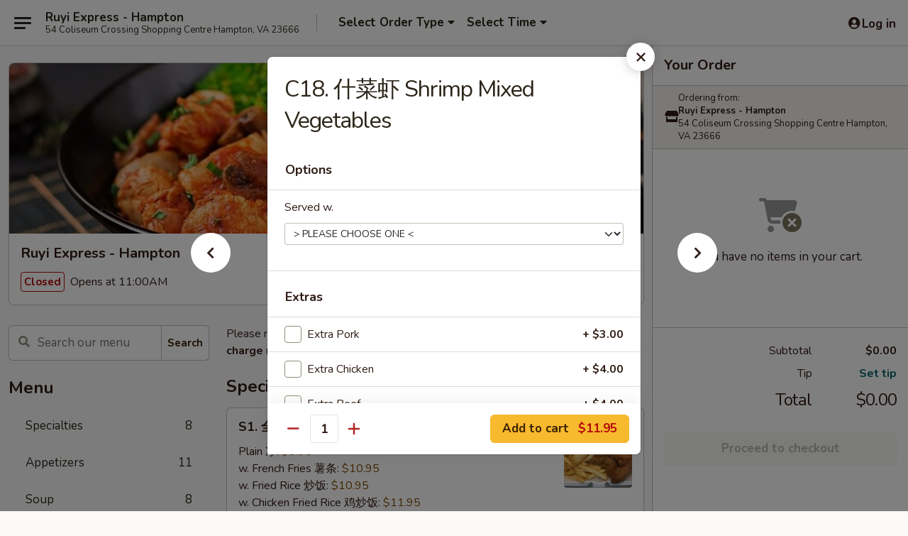

--- FILE ---
content_type: text/html; charset=UTF-8
request_url: https://www.ruyiexpressva.com/order/main/dinner-special/c20-shrimp-with-mix-vegetable
body_size: 44158
content:
<!DOCTYPE html>

<html class="no-js css-scroll" lang="en">
	<head>
		<meta charset="utf-8" />
		<meta http-equiv="X-UA-Compatible" content="IE=edge,chrome=1" />

				<title>Ruyi Express - Hampton | C18. 什菜虾 Shrimp Mixed Vegetables | Dinner Special</title>
		<meta name="description" content="Order online for takeout: C18. 什菜虾 Shrimp Mixed Vegetables from Ruyi Express - Hampton. Serving the best Chinese in Hampton, VA." />		<meta name="keywords" content="ruyi express, ruyi express hampton, ruyi express menu, hampton chinese delivery, hampton chinese food, hampton chinese restaurants, chinese delivery, best chinese food in hampton, chinese restaurants in hampton, chinese restaurants near me, chinese food near me, hampton chinese takeout" />		<meta name="viewport" content="width=device-width, initial-scale=1.0">

		<meta property="og:type" content="website">
		<meta property="og:title" content="Ruyi Express - Hampton | C18. 什菜虾 Shrimp Mixed Vegetables | Dinner Special">
		<meta property="og:description" content="Order online for takeout: C18. 什菜虾 Shrimp Mixed Vegetables from Ruyi Express - Hampton. Serving the best Chinese in Hampton, VA.">

		<meta name="twitter:card" content="summary_large_image">
		<meta name="twitter:title" content="Ruyi Express - Hampton | C18. 什菜虾 Shrimp Mixed Vegetables | Dinner Special">
		<meta name="twitter:description" content="Order online for takeout: C18. 什菜虾 Shrimp Mixed Vegetables from Ruyi Express - Hampton. Serving the best Chinese in Hampton, VA.">
					<meta property="og:image" content="https://imagedelivery.net/9lr8zq_Jvl7h6OFWqEi9IA/bd4bd769-38f8-4ea3-74c7-1390ce4e5d00/public" />
			<meta name="twitter:image" content="https://imagedelivery.net/9lr8zq_Jvl7h6OFWqEi9IA/bd4bd769-38f8-4ea3-74c7-1390ce4e5d00/public" />
		
		<meta name="apple-mobile-web-app-status-bar-style" content="black">
		<meta name="mobile-web-app-capable" content="yes">
					<link rel="canonical" href="https://www.ruyiexpressva.com/order/main/dinner-special/c20-shrimp-with-mix-vegetable"/>
						<link rel="shortcut icon" href="https://imagedelivery.net/9lr8zq_Jvl7h6OFWqEi9IA/d02cda20-619b-41de-1e97-8dbdd5e68000/public" type="image/png" />
			
		<link type="text/css" rel="stylesheet" href="/min/g=css4.0&amp;1768285372" />
		<link rel="stylesheet" href="//ajax.googleapis.com/ajax/libs/jqueryui/1.10.1/themes/base/minified/jquery-ui.min.css" />
		<link href='//fonts.googleapis.com/css?family=Open+Sans:400italic,400,700' rel='stylesheet' type='text/css' />
		<script src="https://kit.fontawesome.com/a4edb6363d.js" crossorigin="anonymous"></script>

		<style>
								.home_hero, .menu_hero{ background-image: url(https://imagedelivery.net/9lr8zq_Jvl7h6OFWqEi9IA/1600e7a3-5282-4e66-68bd-594afff23f00/public); }
					@media
					(-webkit-min-device-pixel-ratio: 1.25),
					(min-resolution: 120dpi){
						/* Retina header*/
						.home_hero, .menu_hero{ background-image: url(https://imagedelivery.net/9lr8zq_Jvl7h6OFWqEi9IA/65e205c5-8a90-4b32-0965-c5b9f9e2c000/public); }
					}
															/*body{  } */

					
		</style>

		<style type="text/css">div.menuItem_1394377, li.menuItem_1394377, div.menuItem_1394380, li.menuItem_1394380, div.menuItem_1394382, li.menuItem_1394382, div.menuItem_1394384, li.menuItem_1394384, div.menuItem_1394386, li.menuItem_1394386, div.menuItem_1394388, li.menuItem_1394388, div.menuItem_1394393, li.menuItem_1394393, div.menuItem_1394395, li.menuItem_1394395, div.menuItem_1394396, li.menuItem_1394396, div.menuItem_1394397, li.menuItem_1394397, div.menuItem_1394398, li.menuItem_1394398, div.menuItem_1394400, li.menuItem_1394400, div.menuItem_1394403, li.menuItem_1394403, div.menuItem_1394404, li.menuItem_1394404, div.menuItem_1394405, li.menuItem_1394405, div.menuItem_1394406, li.menuItem_1394406, div.menuItem_1394407, li.menuItem_1394407, div.menuItem_1394408, li.menuItem_1394408, div.menuItem_1394409, li.menuItem_1394409, div.menuItem_1394411, li.menuItem_1394411, div.menuItem_1394412, li.menuItem_1394412, div.menuItem_1394413, li.menuItem_1394413, div.menuItem_1394415, li.menuItem_1394415, div.menuItem_1394416, li.menuItem_1394416, div.menuItem_1394417, li.menuItem_1394417, div.menuItem_1394421, li.menuItem_1394421, div.menuItem_1394423, li.menuItem_1394423, div.menuItem_1394426, li.menuItem_1394426, div.menuItem_1394427, li.menuItem_1394427, div.menuItem_1394428, li.menuItem_1394428, div.menuItem_1394431, li.menuItem_1394431, div.menuItem_1394433, li.menuItem_1394433, div.menuItem_1394434, li.menuItem_1394434, div.menuItem_1394435, li.menuItem_1394435 {display:none !important;}</style><script type="text/javascript">window.UNAVAILABLE_MENU_IDS = [1394377,1394380,1394382,1394384,1394386,1394388,1394393,1394395,1394396,1394397,1394398,1394400,1394403,1394404,1394405,1394406,1394407,1394408,1394409,1394411,1394412,1394413,1394415,1394416,1394417,1394421,1394423,1394426,1394427,1394428,1394431,1394433,1394434,1394435]</script>
		<script type="text/javascript">
			var UrlTag = "ruyiexpresshamptonva";
			var template = 'defaultv4';
			var formname = 'ordering3';
			var menulink = 'https://www.ruyiexpressva.com/order/main';
			var checkoutlink = 'https://www.ruyiexpressva.com/checkout';
		</script>
		<script>
			/* http://writing.colin-gourlay.com/safely-using-ready-before-including-jquery/ */
			(function(w,d,u){w.readyQ=[];w.bindReadyQ=[];function p(x,y){if(x=="ready"){w.bindReadyQ.push(y);}else{w.readyQ.push(x);}};var a={ready:p,bind:p};w.$=w.jQuery=function(f){if(f===d||f===u){return a}else{p(f)}}})(window,document)
		</script>

		<script type="application/ld+json">{
    "@context": "http://schema.org",
    "@type": "Menu",
    "url": "https://www.ruyiexpressva.com/order/main",
    "mainEntityOfPage": "https://www.ruyiexpressva.com/order/main",
    "inLanguage": "English",
    "name": "Main",
    "description": "Please note: requests for additional items or special preparation may incur an <b>extra charge</b> not calculated on your online order.",
    "hasMenuSection": [
        {
            "@type": "MenuSection",
            "url": "https://www.ruyiexpressva.com/order/main/dinner-special",
            "name": "Dinner Special",
            "description": "w. Egg Roll & Fried Rice",
            "hasMenuItem": [
                {
                    "@type": "MenuItem",
                    "name": "C18. \u4ec0\u83dc\u867e Shrimp Mixed Vegetables",
                    "url": "https://www.ruyiexpressva.com/order/main/dinner-special/c20-shrimp-with-mix-vegetable"
                }
            ]
        }
    ]
}</script>
<!-- Google Tag Manager -->
<script>
	window.dataLayer = window.dataLayer || [];
	let data = {
		account: 'ruyiexpresshamptonva',
		context: 'direct',
		templateVersion: 4,
		rid: 66	}
		dataLayer.push(data);
	(function(w,d,s,l,i){w[l]=w[l]||[];w[l].push({'gtm.start':
		new Date().getTime(),event:'gtm.js'});var f=d.getElementsByTagName(s)[0],
		j=d.createElement(s),dl=l!='dataLayer'?'&l='+l:'';j.async=true;j.src=
		'https://www.googletagmanager.com/gtm.js?id='+i+dl;f.parentNode.insertBefore(j,f);
		})(window,document,'script','dataLayer','GTM-K9P93M');

	function gtag() { dataLayer.push(arguments); }
</script>

			<script async src="https://www.googletagmanager.com/gtag/js?id=G-HBXP2YLQX0"></script>
	
	<script>
		
		gtag('js', new Date());

		
					gtag('config', "G-HBXP2YLQX0");
			</script>
		<link href="https://fonts.googleapis.com/css?family=Open+Sans:400,600,700|Nunito:400,700" rel="stylesheet" />
	</head>

	<body
		data-event-on:customer_registered="window.location.reload()"
		data-event-on:customer_logged_in="window.location.reload()"
		data-event-on:customer_logged_out="window.location.reload()"
	>
		<a class="skip-to-content-link" href="#main">Skip to content</a>
				<!-- Google Tag Manager (noscript) -->
		<noscript><iframe src="https://www.googletagmanager.com/ns.html?id=GTM-K9P93M" height="0" width="0" style="display:none;visibility:hidden"></iframe></noscript>
		<!-- End Google Tag Manager (noscript) -->
						<!-- wrapper starts -->
		<div class="wrapper">
			<div style="grid-area: header-announcements">
				<div id="upgradeBrowserBanner" class="alert alert-warning mb-0 rounded-0 py-4" style="display:none;">
	<div class="alert-icon"><i class="fas fa-warning" aria-hidden="true"></i></div>
	<div>
		<strong>We're sorry, but the Web browser you are using is not supported.</strong> <br/> Please upgrade your browser or try a different one to use this Website. Supported browsers include:<br/>
		<ul class="list-unstyled">
			<li class="mt-2"><a href="https://www.google.com/chrome" target="_blank" class="simple-link"><i class="fab fa-chrome"></i> Chrome</a></li>
			<li class="mt-2"><a href="https://www.mozilla.com/firefox/upgrade.html" target="_blank" class="simple-link"><i class="fab fa-firefox"></i> Firefox</a></li>
			<li class="mt-2"><a href="https://www.microsoft.com/en-us/windows/microsoft-edge" target="_blank" class="simple-link"><i class="fab fa-edge"></i> Edge</a></li>
			<li class="mt-2"><a href="http://www.apple.com/safari/" target="_blank" class="simple-link"><i class="fab fa-safari"></i> Safari</a></li>
		</ul>
	</div>
</div>
<script>
	var ua = navigator.userAgent;
	var match = ua.match(/Firefox\/([0-9]+)\./);
	var firefoxVersion = match ? parseInt(match[1]) : 1000;
	var match = ua.match(/Chrome\/([0-9]+)\./);
	var chromeVersion = match ? parseInt(match[1]) : 1000;
	var isIE = ua.indexOf('MSIE') > -1 || ua.indexOf('Trident') > -1;
	var upgradeBrowserBanner = document.getElementById('upgradeBrowserBanner');
	var isMatchesSupported = typeof(upgradeBrowserBanner.matches)!="undefined";
	var isEntriesSupported = typeof(Object.entries)!="undefined";
	//Safari version is verified with isEntriesSupported
	if (isIE || !isMatchesSupported || !isEntriesSupported || firefoxVersion <= 46 || chromeVersion <= 53) {
		upgradeBrowserBanner.style.display = 'flex';
	}
</script>				
				<!-- get closed sign if applicable. -->
				
				
							</div>

						<div class="headerAndWtype" style="grid-area: header">
				<!-- Header Starts -->
				<header class="header">
										<div class="d-flex flex-column align-items-start flex-md-row align-items-md-center">
												<div class="logo_name_alt flex-shrink-0 d-flex align-items-center align-self-stretch pe-6 pe-md-0">
							
	<button
		type="button"
		class="eds_button btn btn-outline eds_button--shape-default eds_menu_button"
		data-bs-toggle="offcanvas" data-bs-target="#side-menu" aria-controls="side-menu" aria-label="Main menu"	><span aria-hidden="true"></span> <span aria-hidden="true"></span> <span aria-hidden="true"></span></button>

	
							<div class="d-flex flex-column align-items-center mx-auto align-items-md-start mx-md-0">
								<a
									class="eds-display-text-title-xs text-truncate title-container"
									href="https://www.ruyiexpressva.com"
								>
									Ruyi Express - Hampton								</a>

																	<span class="eds-copy-text-s-regular text-center text-md-start address-container" title="54 Coliseum Crossing Shopping Centre Hampton, VA 23666">
										54 Coliseum Crossing Shopping Centre Hampton, VA 23666									</span>
															</div>
						</div>

																			<div class="eds-display-text-title-s d-none d-md-block border-start mx-4" style="width: 0">&nbsp;</div>

							<div class="header_order_options d-flex align-items-center  w-100 p-2p5 p-md-0">
																<div class="what">
									<button
	type="button"
	class="border-0 bg-transparent text-start"
	data-bs-toggle="modal"
	data-bs-target="#modal-order-options"
	aria-expanded="false"
	style="min-height: 44px"
>
	<div class="d-flex align-items-baseline gap-2">
		<div class="otype-name-label eds-copy-text-l-bold text-truncate" style="flex: 1" data-order-type-label>
			Select Order Type		</div>

		<i class="fa fa-fw fa-caret-down"></i>
	</div>

	<div
		class="otype-picker-label otype-address-label eds-interface-text-m-regular text-truncate hidden"
	>
			</div>
</button>

<script>
	$(function() {
		var $autoCompleteInputs = $('[data-autocomplete-address]');
		if ($autoCompleteInputs && $autoCompleteInputs.length) {
			$autoCompleteInputs.each(function() {
				let $input = $(this);
				let $deliveryAddressContainer = $input.parents('.deliveryAddressContainer').first();
				$input.autocomplete({
					source   : addressAC,
					minLength: 3,
					delay    : 300,
					select   : function(event, ui) {
						$.getJSON('/' + UrlTag + '/?form=addresslookup', {
							id: ui.item.id,
						}, function(data) {
							let location = data
							if (location.address.street.endsWith('Trl')) {
								location.address.street = location.address.street.replace('Trl', 'Trail')
							}
							let autoCompleteSuccess = $input.data('autocomplete-success');
							if (autoCompleteSuccess) {
								let autoCompleteSuccessFunction = window[autoCompleteSuccess];
								if (typeof autoCompleteSuccessFunction == "function") {
									autoCompleteSuccessFunction(location);
								}
							}

							let address = location.address

							$('#add-address-city, [data-autocompleted-city]').val(address.city)
							$('#add-address-state, [data-autocompleted-state]').val(address.stateCode)
							$('#add-address-zip, [data-autocompleted-zip]').val(address.postalCode)
							$('#add-address-latitude, [data-autocompleted-latitude]').val(location.position.lat)
							$('#add-address-longitude, [data-autocompleted-longitude]').val(location.position.lng)
							let streetAddress = (address.houseNumber || '') + ' ' + (address.street || '');
							$('#street-address-1, [data-autocompleted-street-address]').val(streetAddress)
							validateAddress($deliveryAddressContainer);
						})
					},
				})
				$input.attr('autocomplete', 'street-address')
			});
		}

		// autocomplete using Address autocomplete
		// jquery autocomplete needs 2 fields: title and value
		// id holds the LocationId which can be used at a later stage to get the coordinate of the selected choice
		function addressAC(query, callback) {
			//we don't actually want to search until they've entered the street number and at least one character
			words = query.term.trim().split(' ')
			if (words.length < 2) {
				return false
			}

			$.getJSON('/' + UrlTag + '/?form=addresssuggest', { q: query.term }, function(data) {
				var addresses = data.items
				addresses = addresses.map(addr => {
					if ((addr.address.label || '').endsWith('Trl')) {
						addr.address.label = addr.address.label.replace('Trl', 'Trail')
					}
					let streetAddress = (addr.address.label || '')
					return {
						label: streetAddress,
						value: streetAddress,
						id   : addr.id,
					}
				})

				return callback(addresses)
			})
		}

				$('[data-address-from-current-loc]').on('click', function(e) {
			let $streetAddressContainer = $(this).parents('.street-address-container').first();
			let $deliveryAddressContainer = $(this).parents('.deliveryAddressContainer').first();
			e.preventDefault();
			if(navigator.geolocation) {
				navigator.geolocation.getCurrentPosition(position => {
					$.getJSON('/' + UrlTag + '/?form=addresssuggest', {
						at: position.coords.latitude + "," + position.coords.longitude
					}, function(data) {
						let location = data.items[0];
						let address = location.address
						$streetAddressContainer.find('.input-street-address').val((address.houseNumber ? address.houseNumber : '') + ' ' + (address.street ? address.street : ''));
						$('#add-address-city').val(address.city ? address.city : '');
						$('#add-address-state').val(address.state ? address.state : '');
						$('#add-address-zip').val(address.postalCode ? address.postalCode : '');
						$('#add-address-latitude').val(location.position.lat ? location.position.lat : '');
						$('#add-address-longitude').val(location.position.lng ? location.position.lng : '');
						validateAddress($deliveryAddressContainer, 0);
					});
				});
			} else {
				alert("Geolocation is not supported by this browser!");
			}
		});
	});

	function autoCompleteSuccess(location)
	{
		if (location && location.address) {
			let address = location.address

			let streetAddress = (address.houseNumber || '') + ' ' + (address.street || '');
			$.ajax({
				url: '/' + UrlTag + '/?form=saveformfields',
				data: {
					'param_full~address_s_n_255': streetAddress + ', ' + address.city + ', ' + address.state,
					'param_street~address_s_n_255': streetAddress,
					'param_city_s_n_90': address.city,
					'param_state_s_n_2': address.state,
					'param_zip~code_z_n_10': address.postalCode,
				}
			});
		}
	}
</script>
								</div>

																									<div class="when showcheck_parent">
																				<div class="ordertimetypes ">
	<button
		type="button"
		class="border-0 bg-transparent text-start loadable-content"
		data-bs-toggle="modal"
		data-bs-target="#modal-order-time"
		aria-expanded="false"
		style="min-height: 44px"
		data-change-label-to-later-date
	>
		<div class="d-flex align-items-baseline gap-2">
			<div class="eds-copy-text-l-bold text-truncate flex-fill" data-otype-time-day>
								Select Time			</div>

			<i class="fa fa-fw fa-caret-down"></i>
		</div>

		<div
			class="otype-picker-label otype-picker-time eds-interface-text-m-regular text-truncate hidden"
			data-otype-time
		>
			Later		</div>
	</button>
</div>
									</div>
															</div>
						
												<div class="position-absolute top-0 end-0 pe-2 py-2p5">
							
	<div id="login-status" >
					
	<button
		type="button"
		class="eds_button btn btn-outline eds_button--shape-default px-2 text-nowrap"
		aria-label="Log in" style="color: currentColor" data-bs-toggle="modal" data-bs-target="#login-modal"	><i
		class="eds_icon fa fa-lg fa-fw fa-user-circle d-block d-lg-none"
		style="font-family: &quot;Font Awesome 5 Pro&quot;; "	></i>

	 <div class="d-none d-lg-flex align-items-baseline gap-2">
	<i
		class="eds_icon fa fa-fw fa-user-circle"
		style="font-family: &quot;Font Awesome 5 Pro&quot;; "	></i>

	<div class="profile-container text-truncate">Log in</div></div></button>

				</div>

							</div>
					</div>

															
	<aside		data-eds-id="69674b103be99"
		class="eds_side_menu offcanvas offcanvas-start text-dark "
		tabindex="-1"
				id="side-menu" data-event-on:menu_selected="this.dispatchEvent(new CustomEvent('eds.hide'))" data-event-on:category_selected="this.dispatchEvent(new CustomEvent('eds.hide'))"	>
		
		<div class="eds_side_menu-body offcanvas-body d-flex flex-column p-0 css-scroll">
										<div
					class="eds_side_menu-close position-absolute top-0 end-0 pt-3 pe-3 "
					style="z-index: 1"
				>
					
	<button
		type="button"
		class="eds_button btn btn-outline-secondary eds_button--shape-circle"
		data-bs-dismiss="offcanvas" data-bs-target="[data-eds-id=&quot;69674b103be99&quot;]" aria-label="Close"	><i
		class="eds_icon fa fa-fw fa-close"
		style="font-family: &quot;Font Awesome 5 Pro&quot;; "	></i></button>

					</div>
			
			<div class="restaurant-info border-bottom border-light p-3">
							<p class="eds-display-text-title-xs mb-0 me-2 pe-4">Ruyi Express - Hampton</p>

			<div class="eds-copy-text-s-regular me-2 pe-4">
			54 Coliseum Crossing Shopping Centre Hampton, VA 23666		</div>
						</div>

																	
	<div class="border-bottom border-light p-3">
		
		
			<details
				class="eds_list eds_list--border-none" open				data-menu-id="11841"
									data-event-on:document_ready="this.open = localStorage.getItem('menu-open-11841') !== 'false'"
										onclick="localStorage.setItem('menu-open-11841', !this.open)"
							>
									<summary class="eds-copy-text-l-regular list-unstyled rounded-3 mb-1 " tabindex="0">
						<h2 class="eds-display-text-title-m m-0 p-0">
															
	<i
		class="eds_icon fas fa-fw fa-chevron-right"
		style="font-family: &quot;Font Awesome 5 Pro&quot;; "	></i>

															Menu
						</h2>
					</summary>
										<div class="mb-3"></div>
				
																		
									<a
						class="eds_list-item eds-copy-text-l-regular list-unstyled rounded-3 mb-1 px-3 px-lg-4 py-2p5 d-flex "
						data-event-on:category_pinned="(category) => $(this).toggleClass('active', category.id === '146589')"
						href="https://www.ruyiexpressva.com/order/main/specialties"
						onclick="if (!event.ctrlKey) {
							const currentMenuIsActive = true || $(this).closest('details').find('summary').hasClass('active');
							if (currentMenuIsActive) {
								app.event.emit('category_selected', { id: '146589' });
							} else {
								app.event.emit('menu_selected', { menu_id: '11841', menu_description: &quot;Please note: requests for additional items or special preparation may incur an &lt;b&gt;extra charge&lt;\/b&gt; not calculated on your online order.&quot;, category_id: '146589' });
							}
															return false;
													}"
					>
						Specialties													<span class="ms-auto">8</span>
											</a>
									<a
						class="eds_list-item eds-copy-text-l-regular list-unstyled rounded-3 mb-1 px-3 px-lg-4 py-2p5 d-flex "
						data-event-on:category_pinned="(category) => $(this).toggleClass('active', category.id === '146587')"
						href="https://www.ruyiexpressva.com/order/main/appetizers"
						onclick="if (!event.ctrlKey) {
							const currentMenuIsActive = true || $(this).closest('details').find('summary').hasClass('active');
							if (currentMenuIsActive) {
								app.event.emit('category_selected', { id: '146587' });
							} else {
								app.event.emit('menu_selected', { menu_id: '11841', menu_description: &quot;Please note: requests for additional items or special preparation may incur an &lt;b&gt;extra charge&lt;\/b&gt; not calculated on your online order.&quot;, category_id: '146587' });
							}
															return false;
													}"
					>
						Appetizers													<span class="ms-auto">11</span>
											</a>
									<a
						class="eds_list-item eds-copy-text-l-regular list-unstyled rounded-3 mb-1 px-3 px-lg-4 py-2p5 d-flex "
						data-event-on:category_pinned="(category) => $(this).toggleClass('active', category.id === '146588')"
						href="https://www.ruyiexpressva.com/order/main/soup"
						onclick="if (!event.ctrlKey) {
							const currentMenuIsActive = true || $(this).closest('details').find('summary').hasClass('active');
							if (currentMenuIsActive) {
								app.event.emit('category_selected', { id: '146588' });
							} else {
								app.event.emit('menu_selected', { menu_id: '11841', menu_description: &quot;Please note: requests for additional items or special preparation may incur an &lt;b&gt;extra charge&lt;\/b&gt; not calculated on your online order.&quot;, category_id: '146588' });
							}
															return false;
													}"
					>
						Soup													<span class="ms-auto">8</span>
											</a>
									<a
						class="eds_list-item eds-copy-text-l-regular list-unstyled rounded-3 mb-1 px-3 px-lg-4 py-2p5 d-flex "
						data-event-on:category_pinned="(category) => $(this).toggleClass('active', category.id === '146590')"
						href="https://www.ruyiexpressva.com/order/main/yat"
						onclick="if (!event.ctrlKey) {
							const currentMenuIsActive = true || $(this).closest('details').find('summary').hasClass('active');
							if (currentMenuIsActive) {
								app.event.emit('category_selected', { id: '146590' });
							} else {
								app.event.emit('menu_selected', { menu_id: '11841', menu_description: &quot;Please note: requests for additional items or special preparation may incur an &lt;b&gt;extra charge&lt;\/b&gt; not calculated on your online order.&quot;, category_id: '146590' });
							}
															return false;
													}"
					>
						Yat													<span class="ms-auto">5</span>
											</a>
									<a
						class="eds_list-item eds-copy-text-l-regular list-unstyled rounded-3 mb-1 px-3 px-lg-4 py-2p5 d-flex "
						data-event-on:category_pinned="(category) => $(this).toggleClass('active', category.id === '146591')"
						href="https://www.ruyiexpressva.com/order/main/fried-rice"
						onclick="if (!event.ctrlKey) {
							const currentMenuIsActive = true || $(this).closest('details').find('summary').hasClass('active');
							if (currentMenuIsActive) {
								app.event.emit('category_selected', { id: '146591' });
							} else {
								app.event.emit('menu_selected', { menu_id: '11841', menu_description: &quot;Please note: requests for additional items or special preparation may incur an &lt;b&gt;extra charge&lt;\/b&gt; not calculated on your online order.&quot;, category_id: '146591' });
							}
															return false;
													}"
					>
						Fried Rice													<span class="ms-auto">10</span>
											</a>
									<a
						class="eds_list-item eds-copy-text-l-regular list-unstyled rounded-3 mb-1 px-3 px-lg-4 py-2p5 d-flex "
						data-event-on:category_pinned="(category) => $(this).toggleClass('active', category.id === '146592')"
						href="https://www.ruyiexpressva.com/order/main/egg-foo-young"
						onclick="if (!event.ctrlKey) {
							const currentMenuIsActive = true || $(this).closest('details').find('summary').hasClass('active');
							if (currentMenuIsActive) {
								app.event.emit('category_selected', { id: '146592' });
							} else {
								app.event.emit('menu_selected', { menu_id: '11841', menu_description: &quot;Please note: requests for additional items or special preparation may incur an &lt;b&gt;extra charge&lt;\/b&gt; not calculated on your online order.&quot;, category_id: '146592' });
							}
															return false;
													}"
					>
						Egg Foo Young													<span class="ms-auto">6</span>
											</a>
									<a
						class="eds_list-item eds-copy-text-l-regular list-unstyled rounded-3 mb-1 px-3 px-lg-4 py-2p5 d-flex "
						data-event-on:category_pinned="(category) => $(this).toggleClass('active', category.id === '146593')"
						href="https://www.ruyiexpressva.com/order/main/sweet-sour"
						onclick="if (!event.ctrlKey) {
							const currentMenuIsActive = true || $(this).closest('details').find('summary').hasClass('active');
							if (currentMenuIsActive) {
								app.event.emit('category_selected', { id: '146593' });
							} else {
								app.event.emit('menu_selected', { menu_id: '11841', menu_description: &quot;Please note: requests for additional items or special preparation may incur an &lt;b&gt;extra charge&lt;\/b&gt; not calculated on your online order.&quot;, category_id: '146593' });
							}
															return false;
													}"
					>
						Sweet & Sour													<span class="ms-auto">2</span>
											</a>
									<a
						class="eds_list-item eds-copy-text-l-regular list-unstyled rounded-3 mb-1 px-3 px-lg-4 py-2p5 d-flex "
						data-event-on:category_pinned="(category) => $(this).toggleClass('active', category.id === '146594')"
						href="https://www.ruyiexpressva.com/order/main/lo-mein"
						onclick="if (!event.ctrlKey) {
							const currentMenuIsActive = true || $(this).closest('details').find('summary').hasClass('active');
							if (currentMenuIsActive) {
								app.event.emit('category_selected', { id: '146594' });
							} else {
								app.event.emit('menu_selected', { menu_id: '11841', menu_description: &quot;Please note: requests for additional items or special preparation may incur an &lt;b&gt;extra charge&lt;\/b&gt; not calculated on your online order.&quot;, category_id: '146594' });
							}
															return false;
													}"
					>
						Lo Mein													<span class="ms-auto">7</span>
											</a>
									<a
						class="eds_list-item eds-copy-text-l-regular list-unstyled rounded-3 mb-1 px-3 px-lg-4 py-2p5 d-flex "
						data-event-on:category_pinned="(category) => $(this).toggleClass('active', category.id === '146595')"
						href="https://www.ruyiexpressva.com/order/main/chicken"
						onclick="if (!event.ctrlKey) {
							const currentMenuIsActive = true || $(this).closest('details').find('summary').hasClass('active');
							if (currentMenuIsActive) {
								app.event.emit('category_selected', { id: '146595' });
							} else {
								app.event.emit('menu_selected', { menu_id: '11841', menu_description: &quot;Please note: requests for additional items or special preparation may incur an &lt;b&gt;extra charge&lt;\/b&gt; not calculated on your online order.&quot;, category_id: '146595' });
							}
															return false;
													}"
					>
						Chicken													<span class="ms-auto">11</span>
											</a>
									<a
						class="eds_list-item eds-copy-text-l-regular list-unstyled rounded-3 mb-1 px-3 px-lg-4 py-2p5 d-flex "
						data-event-on:category_pinned="(category) => $(this).toggleClass('active', category.id === '146596')"
						href="https://www.ruyiexpressva.com/order/main/pork"
						onclick="if (!event.ctrlKey) {
							const currentMenuIsActive = true || $(this).closest('details').find('summary').hasClass('active');
							if (currentMenuIsActive) {
								app.event.emit('category_selected', { id: '146596' });
							} else {
								app.event.emit('menu_selected', { menu_id: '11841', menu_description: &quot;Please note: requests for additional items or special preparation may incur an &lt;b&gt;extra charge&lt;\/b&gt; not calculated on your online order.&quot;, category_id: '146596' });
							}
															return false;
													}"
					>
						Pork													<span class="ms-auto">4</span>
											</a>
									<a
						class="eds_list-item eds-copy-text-l-regular list-unstyled rounded-3 mb-1 px-3 px-lg-4 py-2p5 d-flex "
						data-event-on:category_pinned="(category) => $(this).toggleClass('active', category.id === '146597')"
						href="https://www.ruyiexpressva.com/order/main/beef"
						onclick="if (!event.ctrlKey) {
							const currentMenuIsActive = true || $(this).closest('details').find('summary').hasClass('active');
							if (currentMenuIsActive) {
								app.event.emit('category_selected', { id: '146597' });
							} else {
								app.event.emit('menu_selected', { menu_id: '11841', menu_description: &quot;Please note: requests for additional items or special preparation may incur an &lt;b&gt;extra charge&lt;\/b&gt; not calculated on your online order.&quot;, category_id: '146597' });
							}
															return false;
													}"
					>
						Beef													<span class="ms-auto">9</span>
											</a>
									<a
						class="eds_list-item eds-copy-text-l-regular list-unstyled rounded-3 mb-1 px-3 px-lg-4 py-2p5 d-flex "
						data-event-on:category_pinned="(category) => $(this).toggleClass('active', category.id === '146598')"
						href="https://www.ruyiexpressva.com/order/main/seafood"
						onclick="if (!event.ctrlKey) {
							const currentMenuIsActive = true || $(this).closest('details').find('summary').hasClass('active');
							if (currentMenuIsActive) {
								app.event.emit('category_selected', { id: '146598' });
							} else {
								app.event.emit('menu_selected', { menu_id: '11841', menu_description: &quot;Please note: requests for additional items or special preparation may incur an &lt;b&gt;extra charge&lt;\/b&gt; not calculated on your online order.&quot;, category_id: '146598' });
							}
															return false;
													}"
					>
						Seafood													<span class="ms-auto">8</span>
											</a>
									<a
						class="eds_list-item eds-copy-text-l-regular list-unstyled rounded-3 mb-1 px-3 px-lg-4 py-2p5 d-flex "
						data-event-on:category_pinned="(category) => $(this).toggleClass('active', category.id === '290232')"
						href="https://www.ruyiexpressva.com/order/main/pad-thai"
						onclick="if (!event.ctrlKey) {
							const currentMenuIsActive = true || $(this).closest('details').find('summary').hasClass('active');
							if (currentMenuIsActive) {
								app.event.emit('category_selected', { id: '290232' });
							} else {
								app.event.emit('menu_selected', { menu_id: '11841', menu_description: &quot;Please note: requests for additional items or special preparation may incur an &lt;b&gt;extra charge&lt;\/b&gt; not calculated on your online order.&quot;, category_id: '290232' });
							}
															return false;
													}"
					>
						Pad Thai													<span class="ms-auto">5</span>
											</a>
									<a
						class="eds_list-item eds-copy-text-l-regular list-unstyled rounded-3 mb-1 px-3 px-lg-4 py-2p5 d-flex "
						data-event-on:category_pinned="(category) => $(this).toggleClass('active', category.id === '146600')"
						href="https://www.ruyiexpressva.com/order/main/pancit"
						onclick="if (!event.ctrlKey) {
							const currentMenuIsActive = true || $(this).closest('details').find('summary').hasClass('active');
							if (currentMenuIsActive) {
								app.event.emit('category_selected', { id: '146600' });
							} else {
								app.event.emit('menu_selected', { menu_id: '11841', menu_description: &quot;Please note: requests for additional items or special preparation may incur an &lt;b&gt;extra charge&lt;\/b&gt; not calculated on your online order.&quot;, category_id: '146600' });
							}
															return false;
													}"
					>
						Pancit													<span class="ms-auto">7</span>
											</a>
									<a
						class="eds_list-item eds-copy-text-l-regular list-unstyled rounded-3 mb-1 px-3 px-lg-4 py-2p5 d-flex "
						data-event-on:category_pinned="(category) => $(this).toggleClass('active', category.id === '146602')"
						href="https://www.ruyiexpressva.com/order/main/vegetable"
						onclick="if (!event.ctrlKey) {
							const currentMenuIsActive = true || $(this).closest('details').find('summary').hasClass('active');
							if (currentMenuIsActive) {
								app.event.emit('category_selected', { id: '146602' });
							} else {
								app.event.emit('menu_selected', { menu_id: '11841', menu_description: &quot;Please note: requests for additional items or special preparation may incur an &lt;b&gt;extra charge&lt;\/b&gt; not calculated on your online order.&quot;, category_id: '146602' });
							}
															return false;
													}"
					>
						Vegetable													<span class="ms-auto">5</span>
											</a>
									<a
						class="eds_list-item eds-copy-text-l-regular list-unstyled rounded-3 mb-1 px-3 px-lg-4 py-2p5 d-flex "
						data-event-on:category_pinned="(category) => $(this).toggleClass('active', category.id === '146603')"
						href="https://www.ruyiexpressva.com/order/main/fried-chicken"
						onclick="if (!event.ctrlKey) {
							const currentMenuIsActive = true || $(this).closest('details').find('summary').hasClass('active');
							if (currentMenuIsActive) {
								app.event.emit('category_selected', { id: '146603' });
							} else {
								app.event.emit('menu_selected', { menu_id: '11841', menu_description: &quot;Please note: requests for additional items or special preparation may incur an &lt;b&gt;extra charge&lt;\/b&gt; not calculated on your online order.&quot;, category_id: '146603' });
							}
															return false;
													}"
					>
						Fried Chicken													<span class="ms-auto">6</span>
											</a>
									<a
						class="eds_list-item eds-copy-text-l-regular list-unstyled rounded-3 mb-1 px-3 px-lg-4 py-2p5 d-flex "
						data-event-on:category_pinned="(category) => $(this).toggleClass('active', category.id === '146605')"
						href="https://www.ruyiexpressva.com/order/main/chefs-specialties"
						onclick="if (!event.ctrlKey) {
							const currentMenuIsActive = true || $(this).closest('details').find('summary').hasClass('active');
							if (currentMenuIsActive) {
								app.event.emit('category_selected', { id: '146605' });
							} else {
								app.event.emit('menu_selected', { menu_id: '11841', menu_description: &quot;Please note: requests for additional items or special preparation may incur an &lt;b&gt;extra charge&lt;\/b&gt; not calculated on your online order.&quot;, category_id: '146605' });
							}
															return false;
													}"
					>
						Chef's Specialties													<span class="ms-auto">14</span>
											</a>
									<a
						class="eds_list-item eds-copy-text-l-regular list-unstyled rounded-3 mb-1 px-3 px-lg-4 py-2p5 d-flex "
						data-event-on:category_pinned="(category) => $(this).toggleClass('active', category.id === '146606')"
						href="https://www.ruyiexpressva.com/order/main/diet-specialties"
						onclick="if (!event.ctrlKey) {
							const currentMenuIsActive = true || $(this).closest('details').find('summary').hasClass('active');
							if (currentMenuIsActive) {
								app.event.emit('category_selected', { id: '146606' });
							} else {
								app.event.emit('menu_selected', { menu_id: '11841', menu_description: &quot;Please note: requests for additional items or special preparation may incur an &lt;b&gt;extra charge&lt;\/b&gt; not calculated on your online order.&quot;, category_id: '146606' });
							}
															return false;
													}"
					>
						Diet Specialties													<span class="ms-auto">7</span>
											</a>
									<a
						class="eds_list-item eds-copy-text-l-regular list-unstyled rounded-3 mb-1 px-3 px-lg-4 py-2p5 d-flex "
						data-event-on:category_pinned="(category) => $(this).toggleClass('active', category.id === '146608')"
						href="https://www.ruyiexpressva.com/order/main/thai-and-fusion-cuisine"
						onclick="if (!event.ctrlKey) {
							const currentMenuIsActive = true || $(this).closest('details').find('summary').hasClass('active');
							if (currentMenuIsActive) {
								app.event.emit('category_selected', { id: '146608' });
							} else {
								app.event.emit('menu_selected', { menu_id: '11841', menu_description: &quot;Please note: requests for additional items or special preparation may incur an &lt;b&gt;extra charge&lt;\/b&gt; not calculated on your online order.&quot;, category_id: '146608' });
							}
															return false;
													}"
					>
						Thai and Fusion Cuisine													<span class="ms-auto">25</span>
											</a>
									<a
						class="eds_list-item eds-copy-text-l-regular list-unstyled rounded-3 mb-1 px-3 px-lg-4 py-2p5 d-flex "
						data-event-on:category_pinned="(category) => $(this).toggleClass('active', category.id === '262060')"
						href="https://www.ruyiexpressva.com/order/main/ruyi-catch-special"
						onclick="if (!event.ctrlKey) {
							const currentMenuIsActive = true || $(this).closest('details').find('summary').hasClass('active');
							if (currentMenuIsActive) {
								app.event.emit('category_selected', { id: '262060' });
							} else {
								app.event.emit('menu_selected', { menu_id: '11841', menu_description: &quot;Please note: requests for additional items or special preparation may incur an &lt;b&gt;extra charge&lt;\/b&gt; not calculated on your online order.&quot;, category_id: '262060' });
							}
															return false;
													}"
					>
						Ruyi Catch Special													<span class="ms-auto">6</span>
											</a>
									<a
						class="eds_list-item eds-copy-text-l-regular list-unstyled rounded-3 mb-1 px-3 px-lg-4 py-2p5 d-flex "
						data-event-on:category_pinned="(category) => $(this).toggleClass('active', category.id === '266564')"
						href="https://www.ruyiexpressva.com/order/main/ruyi-seafood-combos"
						onclick="if (!event.ctrlKey) {
							const currentMenuIsActive = true || $(this).closest('details').find('summary').hasClass('active');
							if (currentMenuIsActive) {
								app.event.emit('category_selected', { id: '266564' });
							} else {
								app.event.emit('menu_selected', { menu_id: '11841', menu_description: &quot;Please note: requests for additional items or special preparation may incur an &lt;b&gt;extra charge&lt;\/b&gt; not calculated on your online order.&quot;, category_id: '266564' });
							}
															return false;
													}"
					>
						Ruyi Seafood Combos													<span class="ms-auto">6</span>
											</a>
									<a
						class="eds_list-item eds-copy-text-l-regular list-unstyled rounded-3 mb-1 px-3 px-lg-4 py-2p5 d-flex "
						data-event-on:category_pinned="(category) => $(this).toggleClass('active', category.id === '146609')"
						href="https://www.ruyiexpressva.com/order/main/party-tray"
						onclick="if (!event.ctrlKey) {
							const currentMenuIsActive = true || $(this).closest('details').find('summary').hasClass('active');
							if (currentMenuIsActive) {
								app.event.emit('category_selected', { id: '146609' });
							} else {
								app.event.emit('menu_selected', { menu_id: '11841', menu_description: &quot;Please note: requests for additional items or special preparation may incur an &lt;b&gt;extra charge&lt;\/b&gt; not calculated on your online order.&quot;, category_id: '146609' });
							}
															return false;
													}"
					>
						Party Tray													<span class="ms-auto">26</span>
											</a>
									<a
						class="eds_list-item eds-copy-text-l-regular list-unstyled rounded-3 mb-1 px-3 px-lg-4 py-2p5 d-flex active"
						data-event-on:category_pinned="(category) => $(this).toggleClass('active', category.id === '146610')"
						href="https://www.ruyiexpressva.com/order/main/dinner-special"
						onclick="if (!event.ctrlKey) {
							const currentMenuIsActive = true || $(this).closest('details').find('summary').hasClass('active');
							if (currentMenuIsActive) {
								app.event.emit('category_selected', { id: '146610' });
							} else {
								app.event.emit('menu_selected', { menu_id: '11841', menu_description: &quot;Please note: requests for additional items or special preparation may incur an &lt;b&gt;extra charge&lt;\/b&gt; not calculated on your online order.&quot;, category_id: '146610' });
							}
															return false;
													}"
					>
						Dinner Special													<span class="ms-auto">30</span>
											</a>
									<a
						class="eds_list-item eds-copy-text-l-regular list-unstyled rounded-3 mb-1 px-3 px-lg-4 py-2p5 d-flex "
						data-event-on:category_pinned="(category) => $(this).toggleClass('active', category.id === '146612')"
						href="https://www.ruyiexpressva.com/order/main/side-order"
						onclick="if (!event.ctrlKey) {
							const currentMenuIsActive = true || $(this).closest('details').find('summary').hasClass('active');
							if (currentMenuIsActive) {
								app.event.emit('category_selected', { id: '146612' });
							} else {
								app.event.emit('menu_selected', { menu_id: '11841', menu_description: &quot;Please note: requests for additional items or special preparation may incur an &lt;b&gt;extra charge&lt;\/b&gt; not calculated on your online order.&quot;, category_id: '146612' });
							}
															return false;
													}"
					>
						Side Order													<span class="ms-auto">9</span>
											</a>
							</details>
		
			</div>

						
																	<nav>
							<ul class="eds_list eds_list--border-none border-bottom">
	<li class="eds_list-item">
		<a class="d-block p-3 " href="https://www.ruyiexpressva.com">
			Home		</a>
	</li>

		
	
			<li class="eds_list-item">
			<a class="d-block p-3 " href="https://www.ruyiexpressva.com/locationinfo">
				Location &amp; Hours			</a>
		</li>
	
	<li class="eds_list-item">
		<a class="d-block p-3 " href="https://www.ruyiexpressva.com/contact">
			Contact
		</a>
	</li>
</ul>
						</nav>

												<div class="eds-copy-text-s-regular p-3 d-lg-none">
							
<ul class="list-unstyled d-flex gap-2">
						<li><a href="https://www.yelp.com/biz/ruyi-express-hampton" target="new" aria-label="Opens in new tab" title="Opens in new tab" class="icon" title="Yelp"><i class="fab fa-yelp"></i><span class="sr-only">Yelp</span></a></li>
									<li><a href="https://www.tripadvisor.com/Restaurant_Review-g57804-d23901064-Reviews-Ruyi_Express-Hampton_Virginia.html" target="new" aria-label="Opens in new tab" title="Opens in new tab" class="icon" title="TripAdvisor"><i class="fak fa-tripadvisor"></i><span class="sr-only">TripAdvisor</span></a></li>
				</ul>

<div><a href="http://chinesemenuonline.com">&copy; 2026 Online Ordering by Chinese Menu Online</a></div>
	<div>Explore Chinese dining options in Hampton with <a href="https://www.springroll.com" target="_blank" title="Opens in new tab" aria-label="Opens in new tab">Springroll</a></div>

<ul class="list-unstyled mb-0 pt-3">
	<li><a href="https://www.ruyiexpressva.com/reportbug">Technical Support</a></li>
	<li><a href="https://www.ruyiexpressva.com/privacy">Privacy Policy</a></li>
	<li><a href="https://www.ruyiexpressva.com/tos">Terms of Service</a></li>
	<li><a href="https://www.ruyiexpressva.com/accessibility">Accessibility</a></li>
</ul>

This site is protected by reCAPTCHA and the Google <a href="https://policies.google.com/privacy">Privacy Policy</a> and <a href="https://policies.google.com/terms">Terms of Service</a> apply.
						</div>		</div>

		<script>
		{
			const container = document.querySelector('[data-eds-id="69674b103be99"]');

						['show', 'hide', 'toggle', 'dispose'].forEach((eventName) => {
				container.addEventListener(`eds.${eventName}`, (e) => {
					bootstrap.Offcanvas.getOrCreateInstance(container)[eventName](
						...(Array.isArray(e.detail) ? e.detail : [e.detail])
					);
				});
			});
		}
		</script>
	</aside>

					</header>
			</div>

										<div class="container p-0" style="grid-area: hero">
					<section class="hero">
												<div class="menu_hero backbgbox position-relative" role="img" aria-label="Image of food offered at the restaurant">
									<div class="logo">
		<a class="logo-image" href="https://www.ruyiexpressva.com">
			<img
				src="https://imagedelivery.net/9lr8zq_Jvl7h6OFWqEi9IA/bd4bd769-38f8-4ea3-74c7-1390ce4e5d00/public"
				srcset="https://imagedelivery.net/9lr8zq_Jvl7h6OFWqEi9IA/bd4bd769-38f8-4ea3-74c7-1390ce4e5d00/public 1x, https://imagedelivery.net/9lr8zq_Jvl7h6OFWqEi9IA/bd4bd769-38f8-4ea3-74c7-1390ce4e5d00/public 2x"				alt="Home"
			/>
		</a>
	</div>
						</div>

													<div class="p-3">
								<div class="pb-1">
									<h1 role="heading" aria-level="2" class="eds-display-text-title-s m-0 p-0">Ruyi Express - Hampton</h1>
																	</div>

								<div class="d-sm-flex align-items-baseline">
																			<div class="mt-2">
											
	<span
		class="eds_label eds_label--variant-error eds-interface-text-m-bold me-1 text-nowrap"
			>
		Closed	</span>

	Opens at 11:00AM										</div>
									
									<div class="d-flex gap-2 ms-sm-auto mt-2">
																					
					<a
				class="eds_button btn btn-outline-secondary btn-sm col text-nowrap"
				href="https://www.ruyiexpressva.com/locationinfo?lid=9334"
							>
				
	<i
		class="eds_icon fa fa-fw fa-info-circle"
		style="font-family: &quot;Font Awesome 5 Pro&quot;; "	></i>

	 Store info			</a>
		
												
																					
		<a
			class="eds_button btn btn-outline-secondary btn-sm col d-lg-none text-nowrap"
			href="tel:(757) 896-0034"
					>
			
	<i
		class="eds_icon fa fa-fw fa-phone"
		style="font-family: &quot;Font Awesome 5 Pro&quot;; transform: scale(-1, 1); "	></i>

	 Call us		</a>

												
																			</div>
								</div>
							</div>
											</section>
				</div>
			
						
										<div
					class="fixed_submit d-lg-none hidden pwa-pb-md-down"
					data-event-on:cart_updated="({ items }) => $(this).toggleClass('hidden', !items)"
				>
					<div
						data-async-on-event="order_type_updated, cart_updated"
						data-async-action="https://www.ruyiexpressva.com//ajax/?form=minimum_order_value_warning&component=add_more"
						data-async-method="get"
					>
											</div>

					<div class="p-3">
						<button class="btn btn-primary btn-lg w-100" onclick="app.event.emit('show_cart')">
							View cart							<span
								class="eds-interface-text-m-regular"
								data-event-on:cart_updated="({ items, subtotal }) => {
									$(this).text(`(${items} ${items === 1 ? 'item' : 'items'}, ${subtotal})`);
								}"
							>
								(0 items, $0.00)
							</span>
						</button>
					</div>
				</div>
			
									<!-- Header ends -->
<main class="main_content menucategory_page pb-5" id="main">
	<div class="container">
		
		<div class="row menu_wrapper menu_category_wrapper menu_wrapper--no-menu-tabs">
			<section class="col-xl-4 d-none d-xl-block">
				
				<div id="location-menu" data-event-on:menu_items_loaded="$(this).stickySidebar('updateSticky')">
					
		<form
			method="GET"
			role="search"
			action="https://www.ruyiexpressva.com/search"
			class="d-none d-xl-block mb-4"			novalidate
			onsubmit="if (!this.checkValidity()) event.preventDefault()"
		>
			<div class="position-relative">
				
	<label
		data-eds-id="69674b103ccdf"
		class="eds_formfield eds_formfield--size-large eds_formfield--variant-primary eds-copy-text-m-regular w-100"
		class="w-100"	>
		
		<div class="position-relative d-flex flex-column">
							<div class="eds_formfield-error eds-interface-text-m-bold" style="order: 1000"></div>
			
							<div class="eds_formfield-icon">
					<i
		class="eds_icon fa fa-fw fa-search"
		style="font-family: &quot;Font Awesome 5 Pro&quot;; "	></i>				</div>
										<input
					type="search"
					class="eds-copy-text-l-regular  "
										placeholder="Search our menu" name="search" autocomplete="off" spellcheck="false" value="" required aria-label="Search our menu" style="padding-right: 4.5rem; padding-left: 2.5rem;"				/>

				
							
			
	<i
		class="eds_icon fa fa-fw eds_formfield-validation"
		style="font-family: &quot;Font Awesome 5 Pro&quot;; "	></i>

	
					</div>

		
		<script>
		{
			const container = document.querySelector('[data-eds-id="69674b103ccdf"]');
			const input = container.querySelector('input, textarea, select');
			const error = container.querySelector('.eds_formfield-error');

			
						input.addEventListener('eds.validation.reset', () => {
				input.removeAttribute('data-validation');
				input.setCustomValidity('');
				error.innerHTML = '';
			});

						input.addEventListener('eds.validation.hide', () => {
				input.removeAttribute('data-validation');
			});

						input.addEventListener('eds.validation.success', (e) => {
				input.setCustomValidity('');
				input.setAttribute('data-validation', '');
				error.innerHTML = '';
			});

						input.addEventListener('eds.validation.warning', (e) => {
				input.setCustomValidity('');
				input.setAttribute('data-validation', '');
				error.innerHTML = e.detail;
			});

						input.addEventListener('eds.validation.error', (e) => {
				input.setCustomValidity(e.detail);
				input.checkValidity(); 				input.setAttribute('data-validation', '');
			});

			input.addEventListener('invalid', (e) => {
				error.innerHTML = input.validationMessage;
			});

								}
		</script>
	</label>

	
				<div class="position-absolute top-0 end-0">
					
	<button
		type="submit"
		class="eds_button btn btn-outline-secondary btn-sm eds_button--shape-default align-self-baseline rounded-0 rounded-end px-2"
		style="height: 50px; --bs-border-radius: 6px"	>Search</button>

					</div>
			</div>
		</form>

												
	<div >
		
		
			<details
				class="eds_list eds_list--border-none" open				data-menu-id="11841"
							>
									<summary class="eds-copy-text-l-regular list-unstyled rounded-3 mb-1 pe-none" tabindex="0">
						<h2 class="eds-display-text-title-m m-0 p-0">
														Menu
						</h2>
					</summary>
										<div class="mb-3"></div>
				
																		
									<a
						class="eds_list-item eds-copy-text-l-regular list-unstyled rounded-3 mb-1 px-3 px-lg-4 py-2p5 d-flex "
						data-event-on:category_pinned="(category) => $(this).toggleClass('active', category.id === '146589')"
						href="https://www.ruyiexpressva.com/order/main/specialties"
						onclick="if (!event.ctrlKey) {
							const currentMenuIsActive = true || $(this).closest('details').find('summary').hasClass('active');
							if (currentMenuIsActive) {
								app.event.emit('category_selected', { id: '146589' });
							} else {
								app.event.emit('menu_selected', { menu_id: '11841', menu_description: &quot;Please note: requests for additional items or special preparation may incur an &lt;b&gt;extra charge&lt;\/b&gt; not calculated on your online order.&quot;, category_id: '146589' });
							}
															return false;
													}"
					>
						Specialties													<span class="ms-auto">8</span>
											</a>
									<a
						class="eds_list-item eds-copy-text-l-regular list-unstyled rounded-3 mb-1 px-3 px-lg-4 py-2p5 d-flex "
						data-event-on:category_pinned="(category) => $(this).toggleClass('active', category.id === '146587')"
						href="https://www.ruyiexpressva.com/order/main/appetizers"
						onclick="if (!event.ctrlKey) {
							const currentMenuIsActive = true || $(this).closest('details').find('summary').hasClass('active');
							if (currentMenuIsActive) {
								app.event.emit('category_selected', { id: '146587' });
							} else {
								app.event.emit('menu_selected', { menu_id: '11841', menu_description: &quot;Please note: requests for additional items or special preparation may incur an &lt;b&gt;extra charge&lt;\/b&gt; not calculated on your online order.&quot;, category_id: '146587' });
							}
															return false;
													}"
					>
						Appetizers													<span class="ms-auto">11</span>
											</a>
									<a
						class="eds_list-item eds-copy-text-l-regular list-unstyled rounded-3 mb-1 px-3 px-lg-4 py-2p5 d-flex "
						data-event-on:category_pinned="(category) => $(this).toggleClass('active', category.id === '146588')"
						href="https://www.ruyiexpressva.com/order/main/soup"
						onclick="if (!event.ctrlKey) {
							const currentMenuIsActive = true || $(this).closest('details').find('summary').hasClass('active');
							if (currentMenuIsActive) {
								app.event.emit('category_selected', { id: '146588' });
							} else {
								app.event.emit('menu_selected', { menu_id: '11841', menu_description: &quot;Please note: requests for additional items or special preparation may incur an &lt;b&gt;extra charge&lt;\/b&gt; not calculated on your online order.&quot;, category_id: '146588' });
							}
															return false;
													}"
					>
						Soup													<span class="ms-auto">8</span>
											</a>
									<a
						class="eds_list-item eds-copy-text-l-regular list-unstyled rounded-3 mb-1 px-3 px-lg-4 py-2p5 d-flex "
						data-event-on:category_pinned="(category) => $(this).toggleClass('active', category.id === '146590')"
						href="https://www.ruyiexpressva.com/order/main/yat"
						onclick="if (!event.ctrlKey) {
							const currentMenuIsActive = true || $(this).closest('details').find('summary').hasClass('active');
							if (currentMenuIsActive) {
								app.event.emit('category_selected', { id: '146590' });
							} else {
								app.event.emit('menu_selected', { menu_id: '11841', menu_description: &quot;Please note: requests for additional items or special preparation may incur an &lt;b&gt;extra charge&lt;\/b&gt; not calculated on your online order.&quot;, category_id: '146590' });
							}
															return false;
													}"
					>
						Yat													<span class="ms-auto">5</span>
											</a>
									<a
						class="eds_list-item eds-copy-text-l-regular list-unstyled rounded-3 mb-1 px-3 px-lg-4 py-2p5 d-flex "
						data-event-on:category_pinned="(category) => $(this).toggleClass('active', category.id === '146591')"
						href="https://www.ruyiexpressva.com/order/main/fried-rice"
						onclick="if (!event.ctrlKey) {
							const currentMenuIsActive = true || $(this).closest('details').find('summary').hasClass('active');
							if (currentMenuIsActive) {
								app.event.emit('category_selected', { id: '146591' });
							} else {
								app.event.emit('menu_selected', { menu_id: '11841', menu_description: &quot;Please note: requests for additional items or special preparation may incur an &lt;b&gt;extra charge&lt;\/b&gt; not calculated on your online order.&quot;, category_id: '146591' });
							}
															return false;
													}"
					>
						Fried Rice													<span class="ms-auto">10</span>
											</a>
									<a
						class="eds_list-item eds-copy-text-l-regular list-unstyled rounded-3 mb-1 px-3 px-lg-4 py-2p5 d-flex "
						data-event-on:category_pinned="(category) => $(this).toggleClass('active', category.id === '146592')"
						href="https://www.ruyiexpressva.com/order/main/egg-foo-young"
						onclick="if (!event.ctrlKey) {
							const currentMenuIsActive = true || $(this).closest('details').find('summary').hasClass('active');
							if (currentMenuIsActive) {
								app.event.emit('category_selected', { id: '146592' });
							} else {
								app.event.emit('menu_selected', { menu_id: '11841', menu_description: &quot;Please note: requests for additional items or special preparation may incur an &lt;b&gt;extra charge&lt;\/b&gt; not calculated on your online order.&quot;, category_id: '146592' });
							}
															return false;
													}"
					>
						Egg Foo Young													<span class="ms-auto">6</span>
											</a>
									<a
						class="eds_list-item eds-copy-text-l-regular list-unstyled rounded-3 mb-1 px-3 px-lg-4 py-2p5 d-flex "
						data-event-on:category_pinned="(category) => $(this).toggleClass('active', category.id === '146593')"
						href="https://www.ruyiexpressva.com/order/main/sweet-sour"
						onclick="if (!event.ctrlKey) {
							const currentMenuIsActive = true || $(this).closest('details').find('summary').hasClass('active');
							if (currentMenuIsActive) {
								app.event.emit('category_selected', { id: '146593' });
							} else {
								app.event.emit('menu_selected', { menu_id: '11841', menu_description: &quot;Please note: requests for additional items or special preparation may incur an &lt;b&gt;extra charge&lt;\/b&gt; not calculated on your online order.&quot;, category_id: '146593' });
							}
															return false;
													}"
					>
						Sweet & Sour													<span class="ms-auto">2</span>
											</a>
									<a
						class="eds_list-item eds-copy-text-l-regular list-unstyled rounded-3 mb-1 px-3 px-lg-4 py-2p5 d-flex "
						data-event-on:category_pinned="(category) => $(this).toggleClass('active', category.id === '146594')"
						href="https://www.ruyiexpressva.com/order/main/lo-mein"
						onclick="if (!event.ctrlKey) {
							const currentMenuIsActive = true || $(this).closest('details').find('summary').hasClass('active');
							if (currentMenuIsActive) {
								app.event.emit('category_selected', { id: '146594' });
							} else {
								app.event.emit('menu_selected', { menu_id: '11841', menu_description: &quot;Please note: requests for additional items or special preparation may incur an &lt;b&gt;extra charge&lt;\/b&gt; not calculated on your online order.&quot;, category_id: '146594' });
							}
															return false;
													}"
					>
						Lo Mein													<span class="ms-auto">7</span>
											</a>
									<a
						class="eds_list-item eds-copy-text-l-regular list-unstyled rounded-3 mb-1 px-3 px-lg-4 py-2p5 d-flex "
						data-event-on:category_pinned="(category) => $(this).toggleClass('active', category.id === '146595')"
						href="https://www.ruyiexpressva.com/order/main/chicken"
						onclick="if (!event.ctrlKey) {
							const currentMenuIsActive = true || $(this).closest('details').find('summary').hasClass('active');
							if (currentMenuIsActive) {
								app.event.emit('category_selected', { id: '146595' });
							} else {
								app.event.emit('menu_selected', { menu_id: '11841', menu_description: &quot;Please note: requests for additional items or special preparation may incur an &lt;b&gt;extra charge&lt;\/b&gt; not calculated on your online order.&quot;, category_id: '146595' });
							}
															return false;
													}"
					>
						Chicken													<span class="ms-auto">11</span>
											</a>
									<a
						class="eds_list-item eds-copy-text-l-regular list-unstyled rounded-3 mb-1 px-3 px-lg-4 py-2p5 d-flex "
						data-event-on:category_pinned="(category) => $(this).toggleClass('active', category.id === '146596')"
						href="https://www.ruyiexpressva.com/order/main/pork"
						onclick="if (!event.ctrlKey) {
							const currentMenuIsActive = true || $(this).closest('details').find('summary').hasClass('active');
							if (currentMenuIsActive) {
								app.event.emit('category_selected', { id: '146596' });
							} else {
								app.event.emit('menu_selected', { menu_id: '11841', menu_description: &quot;Please note: requests for additional items or special preparation may incur an &lt;b&gt;extra charge&lt;\/b&gt; not calculated on your online order.&quot;, category_id: '146596' });
							}
															return false;
													}"
					>
						Pork													<span class="ms-auto">4</span>
											</a>
									<a
						class="eds_list-item eds-copy-text-l-regular list-unstyled rounded-3 mb-1 px-3 px-lg-4 py-2p5 d-flex "
						data-event-on:category_pinned="(category) => $(this).toggleClass('active', category.id === '146597')"
						href="https://www.ruyiexpressva.com/order/main/beef"
						onclick="if (!event.ctrlKey) {
							const currentMenuIsActive = true || $(this).closest('details').find('summary').hasClass('active');
							if (currentMenuIsActive) {
								app.event.emit('category_selected', { id: '146597' });
							} else {
								app.event.emit('menu_selected', { menu_id: '11841', menu_description: &quot;Please note: requests for additional items or special preparation may incur an &lt;b&gt;extra charge&lt;\/b&gt; not calculated on your online order.&quot;, category_id: '146597' });
							}
															return false;
													}"
					>
						Beef													<span class="ms-auto">9</span>
											</a>
									<a
						class="eds_list-item eds-copy-text-l-regular list-unstyled rounded-3 mb-1 px-3 px-lg-4 py-2p5 d-flex "
						data-event-on:category_pinned="(category) => $(this).toggleClass('active', category.id === '146598')"
						href="https://www.ruyiexpressva.com/order/main/seafood"
						onclick="if (!event.ctrlKey) {
							const currentMenuIsActive = true || $(this).closest('details').find('summary').hasClass('active');
							if (currentMenuIsActive) {
								app.event.emit('category_selected', { id: '146598' });
							} else {
								app.event.emit('menu_selected', { menu_id: '11841', menu_description: &quot;Please note: requests for additional items or special preparation may incur an &lt;b&gt;extra charge&lt;\/b&gt; not calculated on your online order.&quot;, category_id: '146598' });
							}
															return false;
													}"
					>
						Seafood													<span class="ms-auto">8</span>
											</a>
									<a
						class="eds_list-item eds-copy-text-l-regular list-unstyled rounded-3 mb-1 px-3 px-lg-4 py-2p5 d-flex "
						data-event-on:category_pinned="(category) => $(this).toggleClass('active', category.id === '290232')"
						href="https://www.ruyiexpressva.com/order/main/pad-thai"
						onclick="if (!event.ctrlKey) {
							const currentMenuIsActive = true || $(this).closest('details').find('summary').hasClass('active');
							if (currentMenuIsActive) {
								app.event.emit('category_selected', { id: '290232' });
							} else {
								app.event.emit('menu_selected', { menu_id: '11841', menu_description: &quot;Please note: requests for additional items or special preparation may incur an &lt;b&gt;extra charge&lt;\/b&gt; not calculated on your online order.&quot;, category_id: '290232' });
							}
															return false;
													}"
					>
						Pad Thai													<span class="ms-auto">5</span>
											</a>
									<a
						class="eds_list-item eds-copy-text-l-regular list-unstyled rounded-3 mb-1 px-3 px-lg-4 py-2p5 d-flex "
						data-event-on:category_pinned="(category) => $(this).toggleClass('active', category.id === '146600')"
						href="https://www.ruyiexpressva.com/order/main/pancit"
						onclick="if (!event.ctrlKey) {
							const currentMenuIsActive = true || $(this).closest('details').find('summary').hasClass('active');
							if (currentMenuIsActive) {
								app.event.emit('category_selected', { id: '146600' });
							} else {
								app.event.emit('menu_selected', { menu_id: '11841', menu_description: &quot;Please note: requests for additional items or special preparation may incur an &lt;b&gt;extra charge&lt;\/b&gt; not calculated on your online order.&quot;, category_id: '146600' });
							}
															return false;
													}"
					>
						Pancit													<span class="ms-auto">7</span>
											</a>
									<a
						class="eds_list-item eds-copy-text-l-regular list-unstyled rounded-3 mb-1 px-3 px-lg-4 py-2p5 d-flex "
						data-event-on:category_pinned="(category) => $(this).toggleClass('active', category.id === '146602')"
						href="https://www.ruyiexpressva.com/order/main/vegetable"
						onclick="if (!event.ctrlKey) {
							const currentMenuIsActive = true || $(this).closest('details').find('summary').hasClass('active');
							if (currentMenuIsActive) {
								app.event.emit('category_selected', { id: '146602' });
							} else {
								app.event.emit('menu_selected', { menu_id: '11841', menu_description: &quot;Please note: requests for additional items or special preparation may incur an &lt;b&gt;extra charge&lt;\/b&gt; not calculated on your online order.&quot;, category_id: '146602' });
							}
															return false;
													}"
					>
						Vegetable													<span class="ms-auto">5</span>
											</a>
									<a
						class="eds_list-item eds-copy-text-l-regular list-unstyled rounded-3 mb-1 px-3 px-lg-4 py-2p5 d-flex "
						data-event-on:category_pinned="(category) => $(this).toggleClass('active', category.id === '146603')"
						href="https://www.ruyiexpressva.com/order/main/fried-chicken"
						onclick="if (!event.ctrlKey) {
							const currentMenuIsActive = true || $(this).closest('details').find('summary').hasClass('active');
							if (currentMenuIsActive) {
								app.event.emit('category_selected', { id: '146603' });
							} else {
								app.event.emit('menu_selected', { menu_id: '11841', menu_description: &quot;Please note: requests for additional items or special preparation may incur an &lt;b&gt;extra charge&lt;\/b&gt; not calculated on your online order.&quot;, category_id: '146603' });
							}
															return false;
													}"
					>
						Fried Chicken													<span class="ms-auto">6</span>
											</a>
									<a
						class="eds_list-item eds-copy-text-l-regular list-unstyled rounded-3 mb-1 px-3 px-lg-4 py-2p5 d-flex "
						data-event-on:category_pinned="(category) => $(this).toggleClass('active', category.id === '146605')"
						href="https://www.ruyiexpressva.com/order/main/chefs-specialties"
						onclick="if (!event.ctrlKey) {
							const currentMenuIsActive = true || $(this).closest('details').find('summary').hasClass('active');
							if (currentMenuIsActive) {
								app.event.emit('category_selected', { id: '146605' });
							} else {
								app.event.emit('menu_selected', { menu_id: '11841', menu_description: &quot;Please note: requests for additional items or special preparation may incur an &lt;b&gt;extra charge&lt;\/b&gt; not calculated on your online order.&quot;, category_id: '146605' });
							}
															return false;
													}"
					>
						Chef's Specialties													<span class="ms-auto">14</span>
											</a>
									<a
						class="eds_list-item eds-copy-text-l-regular list-unstyled rounded-3 mb-1 px-3 px-lg-4 py-2p5 d-flex "
						data-event-on:category_pinned="(category) => $(this).toggleClass('active', category.id === '146606')"
						href="https://www.ruyiexpressva.com/order/main/diet-specialties"
						onclick="if (!event.ctrlKey) {
							const currentMenuIsActive = true || $(this).closest('details').find('summary').hasClass('active');
							if (currentMenuIsActive) {
								app.event.emit('category_selected', { id: '146606' });
							} else {
								app.event.emit('menu_selected', { menu_id: '11841', menu_description: &quot;Please note: requests for additional items or special preparation may incur an &lt;b&gt;extra charge&lt;\/b&gt; not calculated on your online order.&quot;, category_id: '146606' });
							}
															return false;
													}"
					>
						Diet Specialties													<span class="ms-auto">7</span>
											</a>
									<a
						class="eds_list-item eds-copy-text-l-regular list-unstyled rounded-3 mb-1 px-3 px-lg-4 py-2p5 d-flex "
						data-event-on:category_pinned="(category) => $(this).toggleClass('active', category.id === '146608')"
						href="https://www.ruyiexpressva.com/order/main/thai-and-fusion-cuisine"
						onclick="if (!event.ctrlKey) {
							const currentMenuIsActive = true || $(this).closest('details').find('summary').hasClass('active');
							if (currentMenuIsActive) {
								app.event.emit('category_selected', { id: '146608' });
							} else {
								app.event.emit('menu_selected', { menu_id: '11841', menu_description: &quot;Please note: requests for additional items or special preparation may incur an &lt;b&gt;extra charge&lt;\/b&gt; not calculated on your online order.&quot;, category_id: '146608' });
							}
															return false;
													}"
					>
						Thai and Fusion Cuisine													<span class="ms-auto">25</span>
											</a>
									<a
						class="eds_list-item eds-copy-text-l-regular list-unstyled rounded-3 mb-1 px-3 px-lg-4 py-2p5 d-flex "
						data-event-on:category_pinned="(category) => $(this).toggleClass('active', category.id === '262060')"
						href="https://www.ruyiexpressva.com/order/main/ruyi-catch-special"
						onclick="if (!event.ctrlKey) {
							const currentMenuIsActive = true || $(this).closest('details').find('summary').hasClass('active');
							if (currentMenuIsActive) {
								app.event.emit('category_selected', { id: '262060' });
							} else {
								app.event.emit('menu_selected', { menu_id: '11841', menu_description: &quot;Please note: requests for additional items or special preparation may incur an &lt;b&gt;extra charge&lt;\/b&gt; not calculated on your online order.&quot;, category_id: '262060' });
							}
															return false;
													}"
					>
						Ruyi Catch Special													<span class="ms-auto">6</span>
											</a>
									<a
						class="eds_list-item eds-copy-text-l-regular list-unstyled rounded-3 mb-1 px-3 px-lg-4 py-2p5 d-flex "
						data-event-on:category_pinned="(category) => $(this).toggleClass('active', category.id === '266564')"
						href="https://www.ruyiexpressva.com/order/main/ruyi-seafood-combos"
						onclick="if (!event.ctrlKey) {
							const currentMenuIsActive = true || $(this).closest('details').find('summary').hasClass('active');
							if (currentMenuIsActive) {
								app.event.emit('category_selected', { id: '266564' });
							} else {
								app.event.emit('menu_selected', { menu_id: '11841', menu_description: &quot;Please note: requests for additional items or special preparation may incur an &lt;b&gt;extra charge&lt;\/b&gt; not calculated on your online order.&quot;, category_id: '266564' });
							}
															return false;
													}"
					>
						Ruyi Seafood Combos													<span class="ms-auto">6</span>
											</a>
									<a
						class="eds_list-item eds-copy-text-l-regular list-unstyled rounded-3 mb-1 px-3 px-lg-4 py-2p5 d-flex "
						data-event-on:category_pinned="(category) => $(this).toggleClass('active', category.id === '146609')"
						href="https://www.ruyiexpressva.com/order/main/party-tray"
						onclick="if (!event.ctrlKey) {
							const currentMenuIsActive = true || $(this).closest('details').find('summary').hasClass('active');
							if (currentMenuIsActive) {
								app.event.emit('category_selected', { id: '146609' });
							} else {
								app.event.emit('menu_selected', { menu_id: '11841', menu_description: &quot;Please note: requests for additional items or special preparation may incur an &lt;b&gt;extra charge&lt;\/b&gt; not calculated on your online order.&quot;, category_id: '146609' });
							}
															return false;
													}"
					>
						Party Tray													<span class="ms-auto">26</span>
											</a>
									<a
						class="eds_list-item eds-copy-text-l-regular list-unstyled rounded-3 mb-1 px-3 px-lg-4 py-2p5 d-flex active"
						data-event-on:category_pinned="(category) => $(this).toggleClass('active', category.id === '146610')"
						href="https://www.ruyiexpressva.com/order/main/dinner-special"
						onclick="if (!event.ctrlKey) {
							const currentMenuIsActive = true || $(this).closest('details').find('summary').hasClass('active');
							if (currentMenuIsActive) {
								app.event.emit('category_selected', { id: '146610' });
							} else {
								app.event.emit('menu_selected', { menu_id: '11841', menu_description: &quot;Please note: requests for additional items or special preparation may incur an &lt;b&gt;extra charge&lt;\/b&gt; not calculated on your online order.&quot;, category_id: '146610' });
							}
															return false;
													}"
					>
						Dinner Special													<span class="ms-auto">30</span>
											</a>
									<a
						class="eds_list-item eds-copy-text-l-regular list-unstyled rounded-3 mb-1 px-3 px-lg-4 py-2p5 d-flex "
						data-event-on:category_pinned="(category) => $(this).toggleClass('active', category.id === '146612')"
						href="https://www.ruyiexpressva.com/order/main/side-order"
						onclick="if (!event.ctrlKey) {
							const currentMenuIsActive = true || $(this).closest('details').find('summary').hasClass('active');
							if (currentMenuIsActive) {
								app.event.emit('category_selected', { id: '146612' });
							} else {
								app.event.emit('menu_selected', { menu_id: '11841', menu_description: &quot;Please note: requests for additional items or special preparation may incur an &lt;b&gt;extra charge&lt;\/b&gt; not calculated on your online order.&quot;, category_id: '146612' });
							}
															return false;
													}"
					>
						Side Order													<span class="ms-auto">9</span>
											</a>
							</details>
		
			</div>

					</div>
			</section>

			<div class="col-xl-8 menu_main" style="scroll-margin-top: calc(var(--eds-category-offset, 64) * 1px + 0.5rem)">
												<div class="tab-content" id="nav-tabContent">
					<div class="tab-pane fade show active" role="tabpanel">
						
						

						
						<div class="category-item d-xl-none mb-2p5 break-out">
							<div class="category-item_title d-flex">
								<button type="button" class="flex-fill border-0 bg-transparent p-0" data-bs-toggle="modal" data-bs-target="#category-modal">
									<p class="position-relative">
										
	<i
		class="eds_icon fas fa-sm fa-fw fa-signal-alt-3"
		style="font-family: &quot;Font Awesome 5 Pro&quot;; transform: translateY(-20%) rotate(90deg) scale(-1, 1); "	></i>

											<span
											data-event-on:category_pinned="(category) => {
												$(this).text(category.name);
												history.replaceState(null, '', category.url);
											}"
										>Dinner Special</span>
									</p>
								</button>

																	
	<button
		type="button"
		class="eds_button btn btn-outline-secondary btn-sm eds_button--shape-default border-0 me-2p5 my-1"
		aria-label="Toggle search" onclick="app.event.emit('toggle_search', !$(this).hasClass('active'))" data-event-on:toggle_search="(showSearch) =&gt; $(this).toggleClass('active', showSearch)"	><i
		class="eds_icon fa fa-fw fa-search"
		style="font-family: &quot;Font Awesome 5 Pro&quot;; "	></i></button>

																</div>

							
		<form
			method="GET"
			role="search"
			action="https://www.ruyiexpressva.com/search"
			class="px-3 py-2p5 hidden" data-event-on:toggle_search="(showSearch) =&gt; {
									$(this).toggle(showSearch);
									if (showSearch) {
										$(this).find('input').trigger('focus');
									}
								}"			novalidate
			onsubmit="if (!this.checkValidity()) event.preventDefault()"
		>
			<div class="position-relative">
				
	<label
		data-eds-id="69674b10402c2"
		class="eds_formfield eds_formfield--size-large eds_formfield--variant-primary eds-copy-text-m-regular w-100"
		class="w-100"	>
		
		<div class="position-relative d-flex flex-column">
							<div class="eds_formfield-error eds-interface-text-m-bold" style="order: 1000"></div>
			
							<div class="eds_formfield-icon">
					<i
		class="eds_icon fa fa-fw fa-search"
		style="font-family: &quot;Font Awesome 5 Pro&quot;; "	></i>				</div>
										<input
					type="search"
					class="eds-copy-text-l-regular  "
										placeholder="Search our menu" name="search" autocomplete="off" spellcheck="false" value="" required aria-label="Search our menu" style="padding-right: 4.5rem; padding-left: 2.5rem;"				/>

				
							
			
	<i
		class="eds_icon fa fa-fw eds_formfield-validation"
		style="font-family: &quot;Font Awesome 5 Pro&quot;; "	></i>

	
					</div>

		
		<script>
		{
			const container = document.querySelector('[data-eds-id="69674b10402c2"]');
			const input = container.querySelector('input, textarea, select');
			const error = container.querySelector('.eds_formfield-error');

			
						input.addEventListener('eds.validation.reset', () => {
				input.removeAttribute('data-validation');
				input.setCustomValidity('');
				error.innerHTML = '';
			});

						input.addEventListener('eds.validation.hide', () => {
				input.removeAttribute('data-validation');
			});

						input.addEventListener('eds.validation.success', (e) => {
				input.setCustomValidity('');
				input.setAttribute('data-validation', '');
				error.innerHTML = '';
			});

						input.addEventListener('eds.validation.warning', (e) => {
				input.setCustomValidity('');
				input.setAttribute('data-validation', '');
				error.innerHTML = e.detail;
			});

						input.addEventListener('eds.validation.error', (e) => {
				input.setCustomValidity(e.detail);
				input.checkValidity(); 				input.setAttribute('data-validation', '');
			});

			input.addEventListener('invalid', (e) => {
				error.innerHTML = input.validationMessage;
			});

								}
		</script>
	</label>

	
				<div class="position-absolute top-0 end-0">
					
	<button
		type="submit"
		class="eds_button btn btn-outline-secondary btn-sm eds_button--shape-default align-self-baseline rounded-0 rounded-end px-2"
		style="height: 50px; --bs-border-radius: 6px"	>Search</button>

					</div>
			</div>
		</form>

								</div>

						<div class="mb-4"
							data-event-on:menu_selected="(menu) => {
								const hasDescription = menu.menu_description && menu.menu_description.trim() !== '';
								$(this).html(menu.menu_description || '').toggle(hasDescription);
							}"
							style="">Please note: requests for additional items or special preparation may incur an <b>extra charge</b> not calculated on your online order.						</div>

						<div
							data-async-on-event="menu_selected"
							data-async-block="this"
							data-async-method="get"
							data-async-action="https://www.ruyiexpressva.com/ajax/?form=menu_items"
							data-async-then="({ data }) => {
								app.event.emit('menu_items_loaded');
								if (data.category_id != null) {
									app.event.emit('category_selected', { id: data.category_id });
								}
							}"
						>
										<div
				data-category-id="146589"
				data-category-name="Specialties"
				data-category-url="https://www.ruyiexpressva.com/order/main/specialties"
				data-category-menu-id="11841"
				style="scroll-margin-top: calc(var(--eds-category-offset, 64) * 1px + 0.5rem)"
				class="mb-4 pb-1"
			>
				<h2
					class="eds-display-text-title-m"
					data-event-on:category_selected="(category) => category.id === '146589' && app.nextTick(() => this.scrollIntoView({ behavior: Math.abs(this.getBoundingClientRect().top) > 2 * window.innerHeight ? 'instant' : 'auto' }))"
					style="scroll-margin-top: calc(var(--eds-category-offset, 64) * 1px + 0.5rem)"
				>Specialties</h2>

				
				<div class="menucat_list mt-3">
					<ul role="menu">
						
	<li
		class="
			menuItem_1393510								"
			>
		<a
			href="https://www.ruyiexpressva.com/order/main/specialties/s1-chicken-wings-4-whole"
			role="button"
			data-bs-toggle="modal"
			data-bs-target="#add_menu_item"
			data-load-menu-item="1393510"
			data-category-id="146589"
			data-change-url-on-click="https://www.ruyiexpressva.com/order/main/specialties/s1-chicken-wings-4-whole"
			data-change-url-group="menuitem"
			data-parent-url="https://www.ruyiexpressva.com/order/main/specialties"
		>
			<span class="sr-only">S1. 全翅 Chicken Wings (4) (Whole)</span>
		</a>

		<div class="content">
			<h3>S1. 全翅 Chicken Wings (4) (Whole) </h3>
			<p></p>
			Plain 净: <span class="menuitempreview_pricevalue">$8.95</span> <br />w. French Fries 薯条: <span class="menuitempreview_pricevalue">$10.95</span> <br />w. Fried Rice 炒饭: <span class="menuitempreview_pricevalue">$10.95</span> <br />w. Chicken Fried Rice 鸡炒饭: <span class="menuitempreview_pricevalue">$11.95</span> <br />w. Pork Fried Rice 肉炒饭: <span class="menuitempreview_pricevalue">$11.95</span> <br />w. Beef Fried Rice 牛炒饭: <span class="menuitempreview_pricevalue">$12.25</span> <br />w. Shrimp Fried Rice 虾炒饭: <span class="menuitempreview_pricevalue">$12.25</span> <br />w. House Special Fried Rice 本楼炒饭: <span class="menuitempreview_pricevalue">$12.50</span> 		</div>

					<figure role="none"><img src="https://imagedelivery.net/9lr8zq_Jvl7h6OFWqEi9IA/88e13b68-fe36-4657-1e63-e48fd838db00/public" alt="S1. 全翅 Chicken Wings (4) (Whole)"></figure>
			</li>

	<li
		class="
			menuItem_1393511								"
			>
		<a
			href="https://www.ruyiexpressva.com/order/main/specialties/s2-teriyaki-chicken-on-stick-4"
			role="button"
			data-bs-toggle="modal"
			data-bs-target="#add_menu_item"
			data-load-menu-item="1393511"
			data-category-id="146589"
			data-change-url-on-click="https://www.ruyiexpressva.com/order/main/specialties/s2-teriyaki-chicken-on-stick-4"
			data-change-url-group="menuitem"
			data-parent-url="https://www.ruyiexpressva.com/order/main/specialties"
		>
			<span class="sr-only">S2. 鸡串 Teriyaki Chicken on Stick (4)</span>
		</a>

		<div class="content">
			<h3>S2. 鸡串 Teriyaki Chicken on Stick (4) </h3>
			<p></p>
			Plain 净: <span class="menuitempreview_pricevalue">$8.50</span> <br />w. French Fries 薯条: <span class="menuitempreview_pricevalue">$10.75</span> <br />w. Fried Rice 炒饭: <span class="menuitempreview_pricevalue">$10.75</span> <br />w. Chicken Fried Rice 鸡炒饭: <span class="menuitempreview_pricevalue">$11.75</span> <br />w. Pork Fried Rice 肉炒饭: <span class="menuitempreview_pricevalue">$11.75</span> <br />w. Beef Fried Rice 牛炒饭: <span class="menuitempreview_pricevalue">$11.95</span> <br />w. Shrimp Fried Rice 虾炒饭: <span class="menuitempreview_pricevalue">$11.95</span> <br />w. House Special Fried Rice 本楼炒饭: <span class="menuitempreview_pricevalue">$12.25</span> 		</div>

					<figure role="none"><img src="https://imagedelivery.net/9lr8zq_Jvl7h6OFWqEi9IA/471c54c4-3f2c-4cf1-3287-6ad0d7202700/public" alt="S2. 鸡串 Teriyaki Chicken on Stick (4)"></figure>
			</li>

	<li
		class="
			menuItem_1393512								"
			>
		<a
			href="https://www.ruyiexpressva.com/order/main/specialties/s3-fried-shrimp-15"
			role="button"
			data-bs-toggle="modal"
			data-bs-target="#add_menu_item"
			data-load-menu-item="1393512"
			data-category-id="146589"
			data-change-url-on-click="https://www.ruyiexpressva.com/order/main/specialties/s3-fried-shrimp-15"
			data-change-url-group="menuitem"
			data-parent-url="https://www.ruyiexpressva.com/order/main/specialties"
		>
			<span class="sr-only">S3. 炸虾 Fried Shrimp (12)</span>
		</a>

		<div class="content">
			<h3>S3. 炸虾 Fried Shrimp (12) </h3>
			<p></p>
			Plain 净: <span class="menuitempreview_pricevalue">$8.50</span> <br />w. French Fries 薯条: <span class="menuitempreview_pricevalue">$10.75</span> <br />w. Fried Rice 炒饭: <span class="menuitempreview_pricevalue">$10.75</span> <br />w. Chicken Fried Rice 鸡炒饭: <span class="menuitempreview_pricevalue">$11.75</span> <br />w. Pork Fried Rice 肉炒饭: <span class="menuitempreview_pricevalue">$11.75</span> <br />w. Beef Fried Rice 牛炒饭: <span class="menuitempreview_pricevalue">$11.95</span> <br />w. Shrimp Fried Rice 虾炒饭: <span class="menuitempreview_pricevalue">$11.95</span> <br />w. House Special Fried Rice 本楼炒饭: <span class="menuitempreview_pricevalue">$12.25</span> 		</div>

					<figure role="none"><img src="https://imagedelivery.net/9lr8zq_Jvl7h6OFWqEi9IA/79ca0657-4038-4ad8-41e2-03b966d44600/public" alt="S3. 炸虾 Fried Shrimp (12)"></figure>
			</li>

	<li
		class="
			menuItem_1393514								"
			>
		<a
			href="https://www.ruyiexpressva.com/order/main/specialties/s4-fried-scallop-10"
			role="button"
			data-bs-toggle="modal"
			data-bs-target="#add_menu_item"
			data-load-menu-item="1393514"
			data-category-id="146589"
			data-change-url-on-click="https://www.ruyiexpressva.com/order/main/specialties/s4-fried-scallop-10"
			data-change-url-group="menuitem"
			data-parent-url="https://www.ruyiexpressva.com/order/main/specialties"
		>
			<span class="sr-only">S4. 炸干贝 Fried Scallop (10)</span>
		</a>

		<div class="content">
			<h3>S4. 炸干贝 Fried Scallop (10) </h3>
			<p></p>
			Plain 净: <span class="menuitempreview_pricevalue">$6.95</span> <br />w. French Fries 薯条: <span class="menuitempreview_pricevalue">$9.95</span> <br />w. Fried Rice 炒饭: <span class="menuitempreview_pricevalue">$9.95</span> <br />w. Chicken Fried Rice 鸡炒饭: <span class="menuitempreview_pricevalue">$10.50</span> <br />w. Pork Fried Rice 肉炒饭: <span class="menuitempreview_pricevalue">$10.50</span> <br />w. Beef Fried Rice 牛炒饭: <span class="menuitempreview_pricevalue">$10.95</span> <br />w. Shrimp Fried Rice 虾炒饭: <span class="menuitempreview_pricevalue">$10.95</span> <br />w. House Special Fried Rice 本炒饭: <span class="menuitempreview_pricevalue">$11.25</span> 		</div>

			</li>

	<li
		class="
			menuItem_1393724								"
			>
		<a
			href="https://www.ruyiexpressva.com/order/main/specialties/s5-fried-crabsticks-4"
			role="button"
			data-bs-toggle="modal"
			data-bs-target="#add_menu_item"
			data-load-menu-item="1393724"
			data-category-id="146589"
			data-change-url-on-click="https://www.ruyiexpressva.com/order/main/specialties/s5-fried-crabsticks-4"
			data-change-url-group="menuitem"
			data-parent-url="https://www.ruyiexpressva.com/order/main/specialties"
		>
			<span class="sr-only">S5. 炸蟹条 Fried Crabsticks (4)</span>
		</a>

		<div class="content">
			<h3>S5. 炸蟹条 Fried Crabsticks (4) </h3>
			<p></p>
			Plain 净: <span class="menuitempreview_pricevalue">$6.95</span> <br />w. French Fries 薯条: <span class="menuitempreview_pricevalue">$9.95</span> <br />w. Fried Rice 炒饭: <span class="menuitempreview_pricevalue">$9.95</span> <br />w. Chicken Fried Rice 鸡炒饭: <span class="menuitempreview_pricevalue">$10.50</span> <br />w. Pork Fried Rice 肉炒饭: <span class="menuitempreview_pricevalue">$10.50</span> <br />w. Beef Fried Rice 牛炒饭: <span class="menuitempreview_pricevalue">$10.95</span> <br />w. Shrimp Fried Rice 虾炒饭: <span class="menuitempreview_pricevalue">$10.95</span> <br />w. House Special Fried Rice 本楼炒饭: <span class="menuitempreview_pricevalue">$11.25</span> 		</div>

			</li>

	<li
		class="
			menuItem_3000195								"
			>
		<a
			href="https://www.ruyiexpressva.com/order/main/specialties/s5a-chicken-nugget-10"
			role="button"
			data-bs-toggle="modal"
			data-bs-target="#add_menu_item"
			data-load-menu-item="3000195"
			data-category-id="146589"
			data-change-url-on-click="https://www.ruyiexpressva.com/order/main/specialties/s5a-chicken-nugget-10"
			data-change-url-group="menuitem"
			data-parent-url="https://www.ruyiexpressva.com/order/main/specialties"
		>
			<span class="sr-only">S5A. 鸡块 Chicken Nugget (10)</span>
		</a>

		<div class="content">
			<h3>S5A. 鸡块 Chicken Nugget (10) </h3>
			<p></p>
			Plain 净: <span class="menuitempreview_pricevalue">$6.95</span> <br />w. French Fries 薯条: <span class="menuitempreview_pricevalue">$9.95</span> <br />w. Fried Rice 炒饭: <span class="menuitempreview_pricevalue">$9.95</span> <br />w. Chicken Fried Rice 鸡炒饭: <span class="menuitempreview_pricevalue">$10.50</span> <br />w. Pork Fried Rice 肉炒饭: <span class="menuitempreview_pricevalue">$10.50</span> <br />w. Beef Fried Rice 牛炒饭: <span class="menuitempreview_pricevalue">$10.95</span> <br />w. Shrimp Fried Rice 虾炒饭: <span class="menuitempreview_pricevalue">$10.95</span> <br />w. House Special Fried Rice 本楼炒饭: <span class="menuitempreview_pricevalue">$11.25</span> 		</div>

			</li>

	<li
		class="
			menuItem_1393725								"
			>
		<a
			href="https://www.ruyiexpressva.com/order/main/specialties/s6-sweet-biscuits-10"
			role="button"
			data-bs-toggle="modal"
			data-bs-target="#add_menu_item"
			data-load-menu-item="1393725"
			data-category-id="146589"
			data-change-url-on-click="https://www.ruyiexpressva.com/order/main/specialties/s6-sweet-biscuits-10"
			data-change-url-group="menuitem"
			data-parent-url="https://www.ruyiexpressva.com/order/main/specialties"
		>
			<span class="sr-only">S6. 炸包 Sweet Biscuits (10)</span>
		</a>

		<div class="content">
			<h3>S6. 炸包 Sweet Biscuits (10) </h3>
			<p></p>
			<span class="menuitempreview_pricevalue">$5.50</span> 		</div>

					<figure role="none"><img src="https://imagedelivery.net/9lr8zq_Jvl7h6OFWqEi9IA/5f95aa4d-5c80-42a9-db52-7bd9f755ad00/public" alt="S6. 炸包 Sweet Biscuits (10)"></figure>
			</li>

	<li
		class="
			menuItem_1393726								"
			>
		<a
			href="https://www.ruyiexpressva.com/order/main/specialties/s8-bbq-spare-tips"
			role="button"
			data-bs-toggle="modal"
			data-bs-target="#add_menu_item"
			data-load-menu-item="1393726"
			data-category-id="146589"
			data-change-url-on-click="https://www.ruyiexpressva.com/order/main/specialties/s8-bbq-spare-tips"
			data-change-url-group="menuitem"
			data-parent-url="https://www.ruyiexpressva.com/order/main/specialties"
		>
			<span class="sr-only">S7. 排骨尾 B.B.Q Spare Tips</span>
		</a>

		<div class="content">
			<h3>S7. 排骨尾 B.B.Q Spare Tips </h3>
			<p></p>
			Plain 净: <span class="menuitempreview_pricevalue">$8.95</span> <br />w. French Fries 薯条: <span class="menuitempreview_pricevalue">$10.50</span> <br />w. Fried Rice 炒饭: <span class="menuitempreview_pricevalue">$10.50</span> <br />w. Chicken Fried Rice 鸡炒饭: <span class="menuitempreview_pricevalue">$10.95</span> <br />w. Pork Fried Rice 肉炒饭: <span class="menuitempreview_pricevalue">$10.95</span> <br />w. Beef Fried Rice 牛炒饭: <span class="menuitempreview_pricevalue">$11.25</span> <br />w. Shrimp Fried Rice 虾炒饭: <span class="menuitempreview_pricevalue">$11.25</span> <br />House Special Fried Rice 本楼炒饭: <span class="menuitempreview_pricevalue">$11.75</span> 		</div>

					<figure role="none"><img src="https://imagedelivery.net/9lr8zq_Jvl7h6OFWqEi9IA/3a6b9540-f917-4d76-96e0-d6795d322500/public" alt="S7. 排骨尾 B.B.Q Spare Tips"></figure>
			</li>
					</ul>
				</div>

									<div class="cart_upsell mb-2p5"></div>
							</div>
					<div
				data-category-id="146587"
				data-category-name="Appetizers"
				data-category-url="https://www.ruyiexpressva.com/order/main/appetizers"
				data-category-menu-id="11841"
				style="scroll-margin-top: calc(var(--eds-category-offset, 64) * 1px + 0.5rem)"
				class="mb-4 pb-1"
			>
				<h2
					class="eds-display-text-title-m"
					data-event-on:category_selected="(category) => category.id === '146587' && app.nextTick(() => this.scrollIntoView({ behavior: Math.abs(this.getBoundingClientRect().top) > 2 * window.innerHeight ? 'instant' : 'auto' }))"
					style="scroll-margin-top: calc(var(--eds-category-offset, 64) * 1px + 0.5rem)"
				>Appetizers</h2>

				
				<div class="menucat_list mt-3">
					<ul role="menu">
						
	<li
		class="
			menuItem_1393727								"
			>
		<a
			href="https://www.ruyiexpressva.com/order/main/appetizers/1-egg-roll"
			role="button"
			data-bs-toggle="modal"
			data-bs-target="#add_menu_item"
			data-load-menu-item="1393727"
			data-category-id="146587"
			data-change-url-on-click="https://www.ruyiexpressva.com/order/main/appetizers/1-egg-roll"
			data-change-url-group="menuitem"
			data-parent-url="https://www.ruyiexpressva.com/order/main/appetizers"
		>
			<span class="sr-only">1a. 春卷 Pork Egg Roll (each)</span>
		</a>

		<div class="content">
			<h3>1a. 春卷 Pork Egg Roll (each) </h3>
			<p></p>
			<span class="menuitempreview_pricevalue">$2.55</span> 		</div>

			</li>

	<li
		class="
			menuItem_1393728								"
			>
		<a
			href="https://www.ruyiexpressva.com/order/main/appetizers/2-shrimp-egg-roll"
			role="button"
			data-bs-toggle="modal"
			data-bs-target="#add_menu_item"
			data-load-menu-item="1393728"
			data-category-id="146587"
			data-change-url-on-click="https://www.ruyiexpressva.com/order/main/appetizers/2-shrimp-egg-roll"
			data-change-url-group="menuitem"
			data-parent-url="https://www.ruyiexpressva.com/order/main/appetizers"
		>
			<span class="sr-only">2b. 虾卷 Shrimp Egg Roll (each)</span>
		</a>

		<div class="content">
			<h3>2b. 虾卷 Shrimp Egg Roll (each) </h3>
			<p></p>
			<span class="menuitempreview_pricevalue">$2.60</span> 		</div>

			</li>

	<li
		class="
			menuItem_1393729								"
			>
		<a
			href="https://www.ruyiexpressva.com/order/main/appetizers/3-beef-lumpia-2"
			role="button"
			data-bs-toggle="modal"
			data-bs-target="#add_menu_item"
			data-load-menu-item="1393729"
			data-category-id="146587"
			data-change-url-on-click="https://www.ruyiexpressva.com/order/main/appetizers/3-beef-lumpia-2"
			data-change-url-group="menuitem"
			data-parent-url="https://www.ruyiexpressva.com/order/main/appetizers"
		>
			<span class="sr-only">3. 牛卷 Beef Lumpia (2)</span>
		</a>

		<div class="content">
			<h3>3. 牛卷 Beef Lumpia (2) </h3>
			<p></p>
			<span class="menuitempreview_pricevalue">$3.95</span> 		</div>

			</li>

	<li
		class="
			menuItem_1393730								"
			>
		<a
			href="https://www.ruyiexpressva.com/order/main/appetizers/4-spring-roll-2"
			role="button"
			data-bs-toggle="modal"
			data-bs-target="#add_menu_item"
			data-load-menu-item="1393730"
			data-category-id="146587"
			data-change-url-on-click="https://www.ruyiexpressva.com/order/main/appetizers/4-spring-roll-2"
			data-change-url-group="menuitem"
			data-parent-url="https://www.ruyiexpressva.com/order/main/appetizers"
		>
			<span class="sr-only">4. 上海卷 Spring Roll (2)</span>
		</a>

		<div class="content">
			<h3>4. 上海卷 Spring Roll (2) </h3>
			<p>Veggie</p>
			<span class="menuitempreview_pricevalue">$3.95</span> 		</div>

					<figure role="none"><img src="https://imagedelivery.net/9lr8zq_Jvl7h6OFWqEi9IA/f6c19c7f-bfd1-4220-6374-8f10bd4a9900/public" alt="4. 上海卷 Spring Roll (2)"></figure>
			</li>

	<li
		class="
			menuItem_1393731								"
			>
		<a
			href="https://www.ruyiexpressva.com/order/main/appetizers/5-fried-dumpling-8"
			role="button"
			data-bs-toggle="modal"
			data-bs-target="#add_menu_item"
			data-load-menu-item="1393731"
			data-category-id="146587"
			data-change-url-on-click="https://www.ruyiexpressva.com/order/main/appetizers/5-fried-dumpling-8"
			data-change-url-group="menuitem"
			data-parent-url="https://www.ruyiexpressva.com/order/main/appetizers"
		>
			<span class="sr-only">5. 锅贴 Fried Dumpling (8)</span>
		</a>

		<div class="content">
			<h3>5. 锅贴 Fried Dumpling (8) </h3>
			<p>Pork</p>
			<span class="menuitempreview_pricevalue">$8.50</span> 		</div>

					<figure role="none"><img src="https://imagedelivery.net/9lr8zq_Jvl7h6OFWqEi9IA/0c304a78-2d7e-42f5-85c8-e16ecaa13a00/public" alt="5. 锅贴 Fried Dumpling (8)"></figure>
			</li>

	<li
		class="
			menuItem_1393732								"
			>
		<a
			href="https://www.ruyiexpressva.com/order/main/appetizers/5-steamed-dumpling-8"
			role="button"
			data-bs-toggle="modal"
			data-bs-target="#add_menu_item"
			data-load-menu-item="1393732"
			data-category-id="146587"
			data-change-url-on-click="https://www.ruyiexpressva.com/order/main/appetizers/5-steamed-dumpling-8"
			data-change-url-group="menuitem"
			data-parent-url="https://www.ruyiexpressva.com/order/main/appetizers"
		>
			<span class="sr-only">5. 水饺 Steamed Dumpling (8)</span>
		</a>

		<div class="content">
			<h3>5. 水饺 Steamed Dumpling (8) </h3>
			<p>Pork</p>
			<span class="menuitempreview_pricevalue">$8.50</span> 		</div>

					<figure role="none"><img src="https://imagedelivery.net/9lr8zq_Jvl7h6OFWqEi9IA/b0874e81-2116-431c-acd6-d85cbe68f700/public" alt="5. 水饺 Steamed Dumpling (8)"></figure>
			</li>

	<li
		class="
			menuItem_1393733								"
			>
		<a
			href="https://www.ruyiexpressva.com/order/main/appetizers/6-crab-rangoon-6"
			role="button"
			data-bs-toggle="modal"
			data-bs-target="#add_menu_item"
			data-load-menu-item="1393733"
			data-category-id="146587"
			data-change-url-on-click="https://www.ruyiexpressva.com/order/main/appetizers/6-crab-rangoon-6"
			data-change-url-group="menuitem"
			data-parent-url="https://www.ruyiexpressva.com/order/main/appetizers"
		>
			<span class="sr-only">6. 蟹脚 Crab Rangoon (6)</span>
		</a>

		<div class="content">
			<h3>6. 蟹脚 Crab Rangoon (6) </h3>
			<p>Cheese Wonton</p>
			<span class="menuitempreview_pricevalue">$6.95</span> 		</div>

					<figure role="none"><img src="https://imagedelivery.net/9lr8zq_Jvl7h6OFWqEi9IA/bdd7f306-25da-453f-f0df-6734a05b7900/public" alt="6. 蟹脚 Crab Rangoon (6)"></figure>
			</li>

	<li
		class="
			menuItem_1393734								"
			>
		<a
			href="https://www.ruyiexpressva.com/order/main/appetizers/7-fried-wonton-8"
			role="button"
			data-bs-toggle="modal"
			data-bs-target="#add_menu_item"
			data-load-menu-item="1393734"
			data-category-id="146587"
			data-change-url-on-click="https://www.ruyiexpressva.com/order/main/appetizers/7-fried-wonton-8"
			data-change-url-group="menuitem"
			data-parent-url="https://www.ruyiexpressva.com/order/main/appetizers"
		>
			<span class="sr-only">7. 炸云吞 Fried Wonton (8)</span>
		</a>

		<div class="content">
			<h3>7. 炸云吞 Fried Wonton (8) </h3>
			<p>Pork</p>
			<span class="menuitempreview_pricevalue">$6.50</span> 		</div>

					<figure role="none"><img src="https://imagedelivery.net/9lr8zq_Jvl7h6OFWqEi9IA/797c0241-ebe0-4bca-567b-ffa3f03ef400/public" alt="7. 炸云吞 Fried Wonton (8)"></figure>
			</li>

	<li
		class="
			menuItem_1393735								"
			>
		<a
			href="https://www.ruyiexpressva.com/order/main/appetizers/8-boneless-spare-ribs"
			role="button"
			data-bs-toggle="modal"
			data-bs-target="#add_menu_item"
			data-load-menu-item="1393735"
			data-category-id="146587"
			data-change-url-on-click="https://www.ruyiexpressva.com/order/main/appetizers/8-boneless-spare-ribs"
			data-change-url-group="menuitem"
			data-parent-url="https://www.ruyiexpressva.com/order/main/appetizers"
		>
			<span class="sr-only">8. 无骨排 Boneless Spare Ribs</span>
		</a>

		<div class="content">
			<h3>8. 无骨排 Boneless Spare Ribs </h3>
			<p></p>
			S 小: <span class="menuitempreview_pricevalue">$8.95</span> <br />L 大: <span class="menuitempreview_pricevalue">$13.50</span> 		</div>

					<figure role="none"><img src="https://imagedelivery.net/9lr8zq_Jvl7h6OFWqEi9IA/d63a3cf4-9099-438b-fd37-ec1dd05c9300/public" alt="8. 无骨排 Boneless Spare Ribs"></figure>
			</li>

	<li
		class="
			menuItem_1393738								"
			>
		<a
			href="https://www.ruyiexpressva.com/order/main/appetizers/9-french-fries"
			role="button"
			data-bs-toggle="modal"
			data-bs-target="#add_menu_item"
			data-load-menu-item="1393738"
			data-category-id="146587"
			data-change-url-on-click="https://www.ruyiexpressva.com/order/main/appetizers/9-french-fries"
			data-change-url-group="menuitem"
			data-parent-url="https://www.ruyiexpressva.com/order/main/appetizers"
		>
			<span class="sr-only">9. 薯条 French Fries</span>
		</a>

		<div class="content">
			<h3>9. 薯条 French Fries </h3>
			<p></p>
			S 小: <span class="menuitempreview_pricevalue">$4.75</span> <br />L 大: <span class="menuitempreview_pricevalue">$5.95</span> 		</div>

					<figure role="none"><img src="https://imagedelivery.net/9lr8zq_Jvl7h6OFWqEi9IA/a021e53a-283c-49d3-d9f7-ee799f24df00/public" alt="9. 薯条 French Fries"></figure>
			</li>

	<li
		class="
			menuItem_1393739								"
			>
		<a
			href="https://www.ruyiexpressva.com/order/main/appetizers/10a-beef-stick-2"
			role="button"
			data-bs-toggle="modal"
			data-bs-target="#add_menu_item"
			data-load-menu-item="1393739"
			data-category-id="146587"
			data-change-url-on-click="https://www.ruyiexpressva.com/order/main/appetizers/10a-beef-stick-2"
			data-change-url-group="menuitem"
			data-parent-url="https://www.ruyiexpressva.com/order/main/appetizers"
		>
			<span class="sr-only">10. 牛串 Beef Stick (2)</span>
		</a>

		<div class="content">
			<h3>10. 牛串 Beef Stick (2) </h3>
			<p></p>
			<span class="menuitempreview_pricevalue">$5.75</span> 		</div>

					<figure role="none"><img src="https://imagedelivery.net/9lr8zq_Jvl7h6OFWqEi9IA/0c377c89-359b-4577-56de-89bef1fd9600/public" alt="10. 牛串 Beef Stick (2)"></figure>
			</li>
					</ul>
				</div>

									<div class="cart_upsell mb-2p5"></div>
							</div>
					<div
				data-category-id="146588"
				data-category-name="Soup"
				data-category-url="https://www.ruyiexpressva.com/order/main/soup"
				data-category-menu-id="11841"
				style="scroll-margin-top: calc(var(--eds-category-offset, 64) * 1px + 0.5rem)"
				class="mb-4 pb-1"
			>
				<h2
					class="eds-display-text-title-m"
					data-event-on:category_selected="(category) => category.id === '146588' && app.nextTick(() => this.scrollIntoView({ behavior: Math.abs(this.getBoundingClientRect().top) > 2 * window.innerHeight ? 'instant' : 'auto' }))"
					style="scroll-margin-top: calc(var(--eds-category-offset, 64) * 1px + 0.5rem)"
				>Soup</h2>

				
				<div class="menucat_list mt-3">
					<ul role="menu">
						
	<li
		class="
			menuItem_1393741								"
			>
		<a
			href="https://www.ruyiexpressva.com/order/main/soup/vegetable-soup"
			role="button"
			data-bs-toggle="modal"
			data-bs-target="#add_menu_item"
			data-load-menu-item="1393741"
			data-category-id="146588"
			data-change-url-on-click="https://www.ruyiexpressva.com/order/main/soup/vegetable-soup"
			data-change-url-group="menuitem"
			data-parent-url="https://www.ruyiexpressva.com/order/main/soup"
		>
			<span class="sr-only">11. 菜汤 Vegetable Soup</span>
		</a>

		<div class="content">
			<h3>11. 菜汤 Vegetable Soup </h3>
			<p></p>
			小 Sm.: <span class="menuitempreview_pricevalue">$4.95</span> <br />大 Lg.: <span class="menuitempreview_pricevalue">$6.95</span> 		</div>

			</li>

	<li
		class="
			menuItem_1393742								"
			>
		<a
			href="https://www.ruyiexpressva.com/order/main/soup/wonton-soup"
			role="button"
			data-bs-toggle="modal"
			data-bs-target="#add_menu_item"
			data-load-menu-item="1393742"
			data-category-id="146588"
			data-change-url-on-click="https://www.ruyiexpressva.com/order/main/soup/wonton-soup"
			data-change-url-group="menuitem"
			data-parent-url="https://www.ruyiexpressva.com/order/main/soup"
		>
			<span class="sr-only">12. 云吞汤 Wonton Soup</span>
		</a>

		<div class="content">
			<h3>12. 云吞汤 Wonton Soup </h3>
			<p></p>
			小 Sm.: <span class="menuitempreview_pricevalue">$4.95</span> <br />大 Lg.: <span class="menuitempreview_pricevalue">$6.95</span> 		</div>

					<figure role="none"><img src="https://imagedelivery.net/9lr8zq_Jvl7h6OFWqEi9IA/2e76e751-01ed-43e5-91dd-8a9f6ec4cc00/public" alt="12. 云吞汤 Wonton Soup"></figure>
			</li>

	<li
		class="
			menuItem_1393743								"
			>
		<a
			href="https://www.ruyiexpressva.com/order/main/soup/egg-drop-soup"
			role="button"
			data-bs-toggle="modal"
			data-bs-target="#add_menu_item"
			data-load-menu-item="1393743"
			data-category-id="146588"
			data-change-url-on-click="https://www.ruyiexpressva.com/order/main/soup/egg-drop-soup"
			data-change-url-group="menuitem"
			data-parent-url="https://www.ruyiexpressva.com/order/main/soup"
		>
			<span class="sr-only">13. 蛋花汤 Egg Drop Soup</span>
		</a>

		<div class="content">
			<h3>13. 蛋花汤 Egg Drop Soup </h3>
			<p></p>
			小 Sm.: <span class="menuitempreview_pricevalue">$4.95</span> <br />大 Lg.: <span class="menuitempreview_pricevalue">$6.95</span> 		</div>

					<figure role="none"><img src="https://imagedelivery.net/9lr8zq_Jvl7h6OFWqEi9IA/6f78bf3b-2419-42ea-ba2b-cb1745c23d00/public" alt="13. 蛋花汤 Egg Drop Soup"></figure>
			</li>

	<li
		class="
			menuItem_1393744								"
			>
		<a
			href="https://www.ruyiexpressva.com/order/main/soup/hot-sour-soup"
			role="button"
			data-bs-toggle="modal"
			data-bs-target="#add_menu_item"
			data-load-menu-item="1393744"
			data-category-id="146588"
			data-change-url-on-click="https://www.ruyiexpressva.com/order/main/soup/hot-sour-soup"
			data-change-url-group="menuitem"
			data-parent-url="https://www.ruyiexpressva.com/order/main/soup"
		>
			<span class="sr-only">14. 酸辣汤 Hot & Sour Soup</span>
		</a>

		<div class="content">
			<h3>14. 酸辣汤 Hot & Sour Soup <em class="ticon hot" aria-hidden="true"></em></h3>
			<p></p>
			小 Sm.: <span class="menuitempreview_pricevalue">$4.95</span> <br />大 Lg.: <span class="menuitempreview_pricevalue">$6.95</span> 		</div>

			</li>

	<li
		class="
			menuItem_1393745								"
			>
		<a
			href="https://www.ruyiexpressva.com/order/main/soup/15-house-special-soup"
			role="button"
			data-bs-toggle="modal"
			data-bs-target="#add_menu_item"
			data-load-menu-item="1393745"
			data-category-id="146588"
			data-change-url-on-click="https://www.ruyiexpressva.com/order/main/soup/15-house-special-soup"
			data-change-url-group="menuitem"
			data-parent-url="https://www.ruyiexpressva.com/order/main/soup"
		>
			<span class="sr-only">15. 本楼汤 House Special Soup</span>
		</a>

		<div class="content">
			<h3>15. 本楼汤 House Special Soup </h3>
			<p></p>
			<span class="menuitempreview_pricevalue">$8.50</span> 		</div>

			</li>

	<li
		class="
			menuItem_1393746								"
			>
		<a
			href="https://www.ruyiexpressva.com/order/main/soup/chicken-rice-soup"
			role="button"
			data-bs-toggle="modal"
			data-bs-target="#add_menu_item"
			data-load-menu-item="1393746"
			data-category-id="146588"
			data-change-url-on-click="https://www.ruyiexpressva.com/order/main/soup/chicken-rice-soup"
			data-change-url-group="menuitem"
			data-parent-url="https://www.ruyiexpressva.com/order/main/soup"
		>
			<span class="sr-only">16. 鸡汤饭 Chicken Rice Soup</span>
		</a>

		<div class="content">
			<h3>16. 鸡汤饭 Chicken Rice Soup </h3>
			<p></p>
			小 Sm.: <span class="menuitempreview_pricevalue">$4.95</span> <br />大 Lg.: <span class="menuitempreview_pricevalue">$6.95</span> 		</div>

			</li>

	<li
		class="
			menuItem_1393747								"
			>
		<a
			href="https://www.ruyiexpressva.com/order/main/soup/chicken-noodle-soup"
			role="button"
			data-bs-toggle="modal"
			data-bs-target="#add_menu_item"
			data-load-menu-item="1393747"
			data-category-id="146588"
			data-change-url-on-click="https://www.ruyiexpressva.com/order/main/soup/chicken-noodle-soup"
			data-change-url-group="menuitem"
			data-parent-url="https://www.ruyiexpressva.com/order/main/soup"
		>
			<span class="sr-only">16. 鸡汤面 Chicken Noodle Soup</span>
		</a>

		<div class="content">
			<h3>16. 鸡汤面 Chicken Noodle Soup </h3>
			<p></p>
			小 Sm.: <span class="menuitempreview_pricevalue">$4.95</span> <br />大 Lg.: <span class="menuitempreview_pricevalue">$6.95</span> 		</div>

			</li>

	<li
		class="
			menuItem_2680584								"
			>
		<a
			href="https://www.ruyiexpressva.com/order/main/soup/16-chicken-noodle-soup"
			role="button"
			data-bs-toggle="modal"
			data-bs-target="#add_menu_item"
			data-load-menu-item="2680584"
			data-category-id="146588"
			data-change-url-on-click="https://www.ruyiexpressva.com/order/main/soup/16-chicken-noodle-soup"
			data-change-url-group="menuitem"
			data-parent-url="https://www.ruyiexpressva.com/order/main/soup"
		>
			<span class="sr-only">17. 海鲜汤 Seafood Soup</span>
		</a>

		<div class="content">
			<h3>17. 海鲜汤 Seafood Soup </h3>
			<p></p>
			<span class="menuitempreview_pricevalue">$9.75</span> 		</div>

			</li>
					</ul>
				</div>

									<div class="cart_upsell mb-2p5"></div>
							</div>
					<div
				data-category-id="146590"
				data-category-name="Yat"
				data-category-url="https://www.ruyiexpressva.com/order/main/yat"
				data-category-menu-id="11841"
				style="scroll-margin-top: calc(var(--eds-category-offset, 64) * 1px + 0.5rem)"
				class="mb-4 pb-1"
			>
				<h2
					class="eds-display-text-title-m"
					data-event-on:category_selected="(category) => category.id === '146590' && app.nextTick(() => this.scrollIntoView({ behavior: Math.abs(this.getBoundingClientRect().top) > 2 * window.innerHeight ? 'instant' : 'auto' }))"
					style="scroll-margin-top: calc(var(--eds-category-offset, 64) * 1px + 0.5rem)"
				>Yat</h2>

				
				<div class="menucat_list mt-3">
					<ul role="menu">
						
	<li
		class="
			menuItem_1393748								"
			>
		<a
			href="https://www.ruyiexpressva.com/order/main/yat/17-chicken-yat"
			role="button"
			data-bs-toggle="modal"
			data-bs-target="#add_menu_item"
			data-load-menu-item="1393748"
			data-category-id="146590"
			data-change-url-on-click="https://www.ruyiexpressva.com/order/main/yat/17-chicken-yat"
			data-change-url-group="menuitem"
			data-parent-url="https://www.ruyiexpressva.com/order/main/yat"
		>
			<span class="sr-only">18. 鸡面 Chicken Yat</span>
		</a>

		<div class="content">
			<h3>18. 鸡面 Chicken Yat </h3>
			<p></p>
			<span class="menuitempreview_pricevalue">$11.75</span> 		</div>

			</li>

	<li
		class="
			menuItem_1393749								"
			>
		<a
			href="https://www.ruyiexpressva.com/order/main/yat/17-pork-yat"
			role="button"
			data-bs-toggle="modal"
			data-bs-target="#add_menu_item"
			data-load-menu-item="1393749"
			data-category-id="146590"
			data-change-url-on-click="https://www.ruyiexpressva.com/order/main/yat/17-pork-yat"
			data-change-url-group="menuitem"
			data-parent-url="https://www.ruyiexpressva.com/order/main/yat"
		>
			<span class="sr-only">18. 肉面 Pork Yat</span>
		</a>

		<div class="content">
			<h3>18. 肉面 Pork Yat </h3>
			<p></p>
			<span class="menuitempreview_pricevalue">$11.75</span> 		</div>

			</li>

	<li
		class="
			menuItem_1393750								"
			>
		<a
			href="https://www.ruyiexpressva.com/order/main/yat/beef-yat"
			role="button"
			data-bs-toggle="modal"
			data-bs-target="#add_menu_item"
			data-load-menu-item="1393750"
			data-category-id="146590"
			data-change-url-on-click="https://www.ruyiexpressva.com/order/main/yat/beef-yat"
			data-change-url-group="menuitem"
			data-parent-url="https://www.ruyiexpressva.com/order/main/yat"
		>
			<span class="sr-only">19. 牛面 Beef Yat</span>
		</a>

		<div class="content">
			<h3>19. 牛面 Beef Yat </h3>
			<p></p>
			<span class="menuitempreview_pricevalue">$12.50</span> 		</div>

			</li>

	<li
		class="
			menuItem_1393751								"
			>
		<a
			href="https://www.ruyiexpressva.com/order/main/yat/shrimp-yat"
			role="button"
			data-bs-toggle="modal"
			data-bs-target="#add_menu_item"
			data-load-menu-item="1393751"
			data-category-id="146590"
			data-change-url-on-click="https://www.ruyiexpressva.com/order/main/yat/shrimp-yat"
			data-change-url-group="menuitem"
			data-parent-url="https://www.ruyiexpressva.com/order/main/yat"
		>
			<span class="sr-only">19. 虾面 Shrimp Yat</span>
		</a>

		<div class="content">
			<h3>19. 虾面 Shrimp Yat </h3>
			<p></p>
			<span class="menuitempreview_pricevalue">$12.50</span> 		</div>

					<figure role="none"><img src="https://imagedelivery.net/9lr8zq_Jvl7h6OFWqEi9IA/bad80828-64c0-4e27-7fec-8861e6446e00/public" alt="19. 虾面 Shrimp Yat"></figure>
			</li>

	<li
		class="
			menuItem_1393752								"
			>
		<a
			href="https://www.ruyiexpressva.com/order/main/yat/house-special-yat"
			role="button"
			data-bs-toggle="modal"
			data-bs-target="#add_menu_item"
			data-load-menu-item="1393752"
			data-category-id="146590"
			data-change-url-on-click="https://www.ruyiexpressva.com/order/main/yat/house-special-yat"
			data-change-url-group="menuitem"
			data-parent-url="https://www.ruyiexpressva.com/order/main/yat"
		>
			<span class="sr-only">20. 本楼面  House Special Yat</span>
		</a>

		<div class="content">
			<h3>20. 本楼面  House Special Yat </h3>
			<p></p>
			<span class="menuitempreview_pricevalue">$13.25</span> 		</div>

			</li>
					</ul>
				</div>

									<div class="cart_upsell mb-2p5"></div>
							</div>
					<div
				data-category-id="146591"
				data-category-name="Fried Rice"
				data-category-url="https://www.ruyiexpressva.com/order/main/fried-rice"
				data-category-menu-id="11841"
				style="scroll-margin-top: calc(var(--eds-category-offset, 64) * 1px + 0.5rem)"
				class="mb-4 pb-1"
			>
				<h2
					class="eds-display-text-title-m"
					data-event-on:category_selected="(category) => category.id === '146591' && app.nextTick(() => this.scrollIntoView({ behavior: Math.abs(this.getBoundingClientRect().top) > 2 * window.innerHeight ? 'instant' : 'auto' }))"
					style="scroll-margin-top: calc(var(--eds-category-offset, 64) * 1px + 0.5rem)"
				>Fried Rice</h2>

				
				<div class="menucat_list mt-3">
					<ul role="menu">
						
	<li
		class="
			menuItem_1393753								"
			>
		<a
			href="https://www.ruyiexpressva.com/order/main/fried-rice/21-fried-rice"
			role="button"
			data-bs-toggle="modal"
			data-bs-target="#add_menu_item"
			data-load-menu-item="1393753"
			data-category-id="146591"
			data-change-url-on-click="https://www.ruyiexpressva.com/order/main/fried-rice/21-fried-rice"
			data-change-url-group="menuitem"
			data-parent-url="https://www.ruyiexpressva.com/order/main/fried-rice"
		>
			<span class="sr-only">21. 炒饭 Fried Rice</span>
		</a>

		<div class="content">
			<h3>21. 炒饭 Fried Rice </h3>
			<p>w. Onion, Pea & Carrot</p>
			小 Sm.: <span class="menuitempreview_pricevalue">$6.25</span> <br />大 Lg.: <span class="menuitempreview_pricevalue">$8.95</span> 		</div>

			</li>

	<li
		class="
			menuItem_1393754								"
			>
		<a
			href="https://www.ruyiexpressva.com/order/main/fried-rice/21-vegetable-fried-rice"
			role="button"
			data-bs-toggle="modal"
			data-bs-target="#add_menu_item"
			data-load-menu-item="1393754"
			data-category-id="146591"
			data-change-url-on-click="https://www.ruyiexpressva.com/order/main/fried-rice/21-vegetable-fried-rice"
			data-change-url-group="menuitem"
			data-parent-url="https://www.ruyiexpressva.com/order/main/fried-rice"
		>
			<span class="sr-only">22. 菜炒饭 Vegetable Fried Rice</span>
		</a>

		<div class="content">
			<h3>22. 菜炒饭 Vegetable Fried Rice </h3>
			<p></p>
			小 Sm.: <span class="menuitempreview_pricevalue">$7.75</span> <br />大 Lg.: <span class="menuitempreview_pricevalue">$10.95</span> 		</div>

					<figure role="none"><img src="https://imagedelivery.net/9lr8zq_Jvl7h6OFWqEi9IA/6703a01c-daf1-4c8a-587d-e56f05041800/public" alt="22. 菜炒饭 Vegetable Fried Rice"></figure>
			</li>

	<li
		class="
			menuItem_1393755								"
			>
		<a
			href="https://www.ruyiexpressva.com/order/main/fried-rice/22-pork-fried-rice"
			role="button"
			data-bs-toggle="modal"
			data-bs-target="#add_menu_item"
			data-load-menu-item="1393755"
			data-category-id="146591"
			data-change-url-on-click="https://www.ruyiexpressva.com/order/main/fried-rice/22-pork-fried-rice"
			data-change-url-group="menuitem"
			data-parent-url="https://www.ruyiexpressva.com/order/main/fried-rice"
		>
			<span class="sr-only">23. 肉炒饭 Pork Fried Rice</span>
		</a>

		<div class="content">
			<h3>23. 肉炒饭 Pork Fried Rice </h3>
			<p></p>
			小 Sm.: <span class="menuitempreview_pricevalue">$8.25</span> <br />大 Lg.: <span class="menuitempreview_pricevalue">$11.25</span> 		</div>

			</li>

	<li
		class="
			menuItem_1393756								"
			>
		<a
			href="https://www.ruyiexpressva.com/order/main/fried-rice/22-chicken-fried-rice"
			role="button"
			data-bs-toggle="modal"
			data-bs-target="#add_menu_item"
			data-load-menu-item="1393756"
			data-category-id="146591"
			data-change-url-on-click="https://www.ruyiexpressva.com/order/main/fried-rice/22-chicken-fried-rice"
			data-change-url-group="menuitem"
			data-parent-url="https://www.ruyiexpressva.com/order/main/fried-rice"
		>
			<span class="sr-only">23. 鸡炒饭 Chicken Fried Rice</span>
		</a>

		<div class="content">
			<h3>23. 鸡炒饭 Chicken Fried Rice </h3>
			<p></p>
			小 Sm.: <span class="menuitempreview_pricevalue">$8.25</span> <br />大 Lg.: <span class="menuitempreview_pricevalue">$11.25</span> 		</div>

					<figure role="none"><img src="https://imagedelivery.net/9lr8zq_Jvl7h6OFWqEi9IA/bf5bb911-3c49-438a-a46e-1526c3431700/public" alt="23. 鸡炒饭 Chicken Fried Rice"></figure>
			</li>

	<li
		class="
			menuItem_1393757								"
			>
		<a
			href="https://www.ruyiexpressva.com/order/main/fried-rice/23-beef-fried-rice"
			role="button"
			data-bs-toggle="modal"
			data-bs-target="#add_menu_item"
			data-load-menu-item="1393757"
			data-category-id="146591"
			data-change-url-on-click="https://www.ruyiexpressva.com/order/main/fried-rice/23-beef-fried-rice"
			data-change-url-group="menuitem"
			data-parent-url="https://www.ruyiexpressva.com/order/main/fried-rice"
		>
			<span class="sr-only">24. 牛炒饭 Beef Fried Rice</span>
		</a>

		<div class="content">
			<h3>24. 牛炒饭 Beef Fried Rice </h3>
			<p></p>
			小 Sm.: <span class="menuitempreview_pricevalue">$8.75</span> <br />大 Lg.: <span class="menuitempreview_pricevalue">$11.75</span> 		</div>

			</li>

	<li
		class="
			menuItem_1393758								"
			>
		<a
			href="https://www.ruyiexpressva.com/order/main/fried-rice/23-shrimp-fried-rice"
			role="button"
			data-bs-toggle="modal"
			data-bs-target="#add_menu_item"
			data-load-menu-item="1393758"
			data-category-id="146591"
			data-change-url-on-click="https://www.ruyiexpressva.com/order/main/fried-rice/23-shrimp-fried-rice"
			data-change-url-group="menuitem"
			data-parent-url="https://www.ruyiexpressva.com/order/main/fried-rice"
		>
			<span class="sr-only">24. 虾炒饭 Shrimp Fried Rice</span>
		</a>

		<div class="content">
			<h3>24. 虾炒饭 Shrimp Fried Rice </h3>
			<p></p>
			小 Sm.: <span class="menuitempreview_pricevalue">$8.75</span> <br />大 Lg.: <span class="menuitempreview_pricevalue">$11.75</span> 		</div>

					<figure role="none"><img src="https://imagedelivery.net/9lr8zq_Jvl7h6OFWqEi9IA/764d1e75-4c2a-48d5-a284-19cee4342200/public" alt="24. 虾炒饭 Shrimp Fried Rice"></figure>
			</li>

	<li
		class="
			menuItem_1393759								"
			>
		<a
			href="https://www.ruyiexpressva.com/order/main/fried-rice/24-smoke-sausage-fried-rice"
			role="button"
			data-bs-toggle="modal"
			data-bs-target="#add_menu_item"
			data-load-menu-item="1393759"
			data-category-id="146591"
			data-change-url-on-click="https://www.ruyiexpressva.com/order/main/fried-rice/24-smoke-sausage-fried-rice"
			data-change-url-group="menuitem"
			data-parent-url="https://www.ruyiexpressva.com/order/main/fried-rice"
		>
			<span class="sr-only">25. 香肠炒饭 Smoke Sausage Fried Rice</span>
		</a>

		<div class="content">
			<h3>25. 香肠炒饭 Smoke Sausage Fried Rice </h3>
			<p></p>
			小 Sm.: <span class="menuitempreview_pricevalue">$8.75</span> <br />大 Lg.: <span class="menuitempreview_pricevalue">$11.75</span> 		</div>

					<figure role="none"><img src="https://imagedelivery.net/9lr8zq_Jvl7h6OFWqEi9IA/cf95ca7a-da9e-4180-e66c-b88ea56ccc00/public" alt="25. 香肠炒饭 Smoke Sausage Fried Rice"></figure>
			</li>

	<li
		class="
			menuItem_1393760								"
			>
		<a
			href="https://www.ruyiexpressva.com/order/main/fried-rice/24-smoke-sausage-white-rice"
			role="button"
			data-bs-toggle="modal"
			data-bs-target="#add_menu_item"
			data-load-menu-item="1393760"
			data-category-id="146591"
			data-change-url-on-click="https://www.ruyiexpressva.com/order/main/fried-rice/24-smoke-sausage-white-rice"
			data-change-url-group="menuitem"
			data-parent-url="https://www.ruyiexpressva.com/order/main/fried-rice"
		>
			<span class="sr-only">25. 香肠白饭 Smoke Sausage White Rice</span>
		</a>

		<div class="content">
			<h3>25. 香肠白饭 Smoke Sausage White Rice </h3>
			<p></p>
			小 Sm.: <span class="menuitempreview_pricevalue">$8.75</span> <br />大 Lg.: <span class="menuitempreview_pricevalue">$11.75</span> 		</div>

			</li>

	<li
		class="
			menuItem_1393761								"
			>
		<a
			href="https://www.ruyiexpressva.com/order/main/fried-rice/25-house-special-fried-rice"
			role="button"
			data-bs-toggle="modal"
			data-bs-target="#add_menu_item"
			data-load-menu-item="1393761"
			data-category-id="146591"
			data-change-url-on-click="https://www.ruyiexpressva.com/order/main/fried-rice/25-house-special-fried-rice"
			data-change-url-group="menuitem"
			data-parent-url="https://www.ruyiexpressva.com/order/main/fried-rice"
		>
			<span class="sr-only">26. 本楼炒饭 House Special Fried Rice</span>
		</a>

		<div class="content">
			<h3>26. 本楼炒饭 House Special Fried Rice </h3>
			<p></p>
			小 Sm.: <span class="menuitempreview_pricevalue">$8.75</span> <br />大 Lg.: <span class="menuitempreview_pricevalue">$11.75</span> 		</div>

			</li>

	<li
		class="
			menuItem_1393762								"
			>
		<a
			href="https://www.ruyiexpressva.com/order/main/fried-rice/26-seafood-fried-rice"
			role="button"
			data-bs-toggle="modal"
			data-bs-target="#add_menu_item"
			data-load-menu-item="1393762"
			data-category-id="146591"
			data-change-url-on-click="https://www.ruyiexpressva.com/order/main/fried-rice/26-seafood-fried-rice"
			data-change-url-group="menuitem"
			data-parent-url="https://www.ruyiexpressva.com/order/main/fried-rice"
		>
			<span class="sr-only">27. 海鲜炒饭 Seafood Fried Rice</span>
		</a>

		<div class="content">
			<h3>27. 海鲜炒饭 Seafood Fried Rice </h3>
			<p></p>
			小 Sm.: <span class="menuitempreview_pricevalue">$9.50</span> <br />大 Lg.: <span class="menuitempreview_pricevalue">$12.50</span> 		</div>

					<figure role="none"><img src="https://imagedelivery.net/9lr8zq_Jvl7h6OFWqEi9IA/15b07e75-9b71-4ca9-0fae-43c1e5d89500/public" alt="27. 海鲜炒饭 Seafood Fried Rice"></figure>
			</li>
					</ul>
				</div>

									<div class="cart_upsell mb-2p5"></div>
							</div>
					<div
				data-category-id="146592"
				data-category-name="Egg Foo Young"
				data-category-url="https://www.ruyiexpressva.com/order/main/egg-foo-young"
				data-category-menu-id="11841"
				style="scroll-margin-top: calc(var(--eds-category-offset, 64) * 1px + 0.5rem)"
				class="mb-4 pb-1"
			>
				<h2
					class="eds-display-text-title-m"
					data-event-on:category_selected="(category) => category.id === '146592' && app.nextTick(() => this.scrollIntoView({ behavior: Math.abs(this.getBoundingClientRect().top) > 2 * window.innerHeight ? 'instant' : 'auto' }))"
					style="scroll-margin-top: calc(var(--eds-category-offset, 64) * 1px + 0.5rem)"
				>Egg Foo Young</h2>

									<p class="desc mb-0">w. White Rice, Gravy, 3 Cakes</p>
				
				<div class="menucat_list mt-3">
					<ul role="menu">
						
	<li
		class="
			menuItem_1393763								"
			>
		<a
			href="https://www.ruyiexpressva.com/order/main/egg-foo-young/27-vegetable-egg-foo-young"
			role="button"
			data-bs-toggle="modal"
			data-bs-target="#add_menu_item"
			data-load-menu-item="1393763"
			data-category-id="146592"
			data-change-url-on-click="https://www.ruyiexpressva.com/order/main/egg-foo-young/27-vegetable-egg-foo-young"
			data-change-url-group="menuitem"
			data-parent-url="https://www.ruyiexpressva.com/order/main/egg-foo-young"
		>
			<span class="sr-only">28. 菜蓉蛋 Vegetable Egg Foo Young</span>
		</a>

		<div class="content">
			<h3>28. 菜蓉蛋 Vegetable Egg Foo Young </h3>
			<p></p>
			<span class="menuitempreview_pricevalue">$11.75</span> 		</div>

					<figure role="none"><img src="https://imagedelivery.net/9lr8zq_Jvl7h6OFWqEi9IA/2b330b98-5a41-4a40-b1df-f79c37f28400/public" alt="28. 菜蓉蛋 Vegetable Egg Foo Young"></figure>
			</li>

	<li
		class="
			menuItem_1393764								"
			>
		<a
			href="https://www.ruyiexpressva.com/order/main/egg-foo-young/28-chicken-egg-foo-young"
			role="button"
			data-bs-toggle="modal"
			data-bs-target="#add_menu_item"
			data-load-menu-item="1393764"
			data-category-id="146592"
			data-change-url-on-click="https://www.ruyiexpressva.com/order/main/egg-foo-young/28-chicken-egg-foo-young"
			data-change-url-group="menuitem"
			data-parent-url="https://www.ruyiexpressva.com/order/main/egg-foo-young"
		>
			<span class="sr-only">29. 鸡蓉蛋 Chicken Egg Foo Young</span>
		</a>

		<div class="content">
			<h3>29. 鸡蓉蛋 Chicken Egg Foo Young </h3>
			<p></p>
			<span class="menuitempreview_pricevalue">$11.95</span> 		</div>

			</li>

	<li
		class="
			menuItem_1393765								"
			>
		<a
			href="https://www.ruyiexpressva.com/order/main/egg-foo-young/28-pork-egg-foo-young"
			role="button"
			data-bs-toggle="modal"
			data-bs-target="#add_menu_item"
			data-load-menu-item="1393765"
			data-category-id="146592"
			data-change-url-on-click="https://www.ruyiexpressva.com/order/main/egg-foo-young/28-pork-egg-foo-young"
			data-change-url-group="menuitem"
			data-parent-url="https://www.ruyiexpressva.com/order/main/egg-foo-young"
		>
			<span class="sr-only">29. 肉蓉蛋 Pork Egg Foo Young</span>
		</a>

		<div class="content">
			<h3>29. 肉蓉蛋 Pork Egg Foo Young </h3>
			<p></p>
			<span class="menuitempreview_pricevalue">$11.95</span> 		</div>

			</li>

	<li
		class="
			menuItem_1393766								"
			>
		<a
			href="https://www.ruyiexpressva.com/order/main/egg-foo-young/29-beef-egg-foo-young"
			role="button"
			data-bs-toggle="modal"
			data-bs-target="#add_menu_item"
			data-load-menu-item="1393766"
			data-category-id="146592"
			data-change-url-on-click="https://www.ruyiexpressva.com/order/main/egg-foo-young/29-beef-egg-foo-young"
			data-change-url-group="menuitem"
			data-parent-url="https://www.ruyiexpressva.com/order/main/egg-foo-young"
		>
			<span class="sr-only">30. 牛蓉蛋 Beef Egg Foo Young</span>
		</a>

		<div class="content">
			<h3>30. 牛蓉蛋 Beef Egg Foo Young </h3>
			<p></p>
			<span class="menuitempreview_pricevalue">$12.50</span> 		</div>

			</li>

	<li
		class="
			menuItem_1393767								"
			>
		<a
			href="https://www.ruyiexpressva.com/order/main/egg-foo-young/29-shrimp-egg-foo-young"
			role="button"
			data-bs-toggle="modal"
			data-bs-target="#add_menu_item"
			data-load-menu-item="1393767"
			data-category-id="146592"
			data-change-url-on-click="https://www.ruyiexpressva.com/order/main/egg-foo-young/29-shrimp-egg-foo-young"
			data-change-url-group="menuitem"
			data-parent-url="https://www.ruyiexpressva.com/order/main/egg-foo-young"
		>
			<span class="sr-only">30. 虾蓉蛋 Shrimp Egg Foo Young</span>
		</a>

		<div class="content">
			<h3>30. 虾蓉蛋 Shrimp Egg Foo Young </h3>
			<p></p>
			<span class="menuitempreview_pricevalue">$12.50</span> 		</div>

			</li>

	<li
		class="
			menuItem_1393768								"
			>
		<a
			href="https://www.ruyiexpressva.com/order/main/egg-foo-young/30-house-special-egg-foo-young"
			role="button"
			data-bs-toggle="modal"
			data-bs-target="#add_menu_item"
			data-load-menu-item="1393768"
			data-category-id="146592"
			data-change-url-on-click="https://www.ruyiexpressva.com/order/main/egg-foo-young/30-house-special-egg-foo-young"
			data-change-url-group="menuitem"
			data-parent-url="https://www.ruyiexpressva.com/order/main/egg-foo-young"
		>
			<span class="sr-only">31. 本楼蓉蛋 House Special Egg Foo Young</span>
		</a>

		<div class="content">
			<h3>31. 本楼蓉蛋 House Special Egg Foo Young </h3>
			<p></p>
			<span class="menuitempreview_pricevalue">$12.95</span> 		</div>

					<figure role="none"><img src="https://imagedelivery.net/9lr8zq_Jvl7h6OFWqEi9IA/57c5a7c6-ba52-4ce4-300a-47718aeceb00/public" alt="31. 本楼蓉蛋 House Special Egg Foo Young"></figure>
			</li>
					</ul>
				</div>

									<div class="cart_upsell mb-2p5"></div>
							</div>
					<div
				data-category-id="146593"
				data-category-name="Sweet & Sour"
				data-category-url="https://www.ruyiexpressva.com/order/main/sweet-sour"
				data-category-menu-id="11841"
				style="scroll-margin-top: calc(var(--eds-category-offset, 64) * 1px + 0.5rem)"
				class="mb-4 pb-1"
			>
				<h2
					class="eds-display-text-title-m"
					data-event-on:category_selected="(category) => category.id === '146593' && app.nextTick(() => this.scrollIntoView({ behavior: Math.abs(this.getBoundingClientRect().top) > 2 * window.innerHeight ? 'instant' : 'auto' }))"
					style="scroll-margin-top: calc(var(--eds-category-offset, 64) * 1px + 0.5rem)"
				>Sweet & Sour</h2>

									<p class="desc mb-0">with White Rice</p>
				
				<div class="menucat_list mt-3">
					<ul role="menu">
						
	<li
		class="
			menuItem_1393827								"
			>
		<a
			href="https://www.ruyiexpressva.com/order/main/sweet-sour/31-sweet-sour-chicken"
			role="button"
			data-bs-toggle="modal"
			data-bs-target="#add_menu_item"
			data-load-menu-item="1393827"
			data-category-id="146593"
			data-change-url-on-click="https://www.ruyiexpressva.com/order/main/sweet-sour/31-sweet-sour-chicken"
			data-change-url-group="menuitem"
			data-parent-url="https://www.ruyiexpressva.com/order/main/sweet-sour"
		>
			<span class="sr-only">32. 甜酸鸡 Sweet & Sour Chicken</span>
		</a>

		<div class="content">
			<h3>32. 甜酸鸡 Sweet & Sour Chicken </h3>
			<p></p>
			<span class="menuitempreview_pricevalue">$12.95</span> 		</div>

					<figure role="none"><img src="https://imagedelivery.net/9lr8zq_Jvl7h6OFWqEi9IA/ceffc722-8f42-4a00-32b1-085f79a35600/public" alt="32. 甜酸鸡 Sweet & Sour Chicken"></figure>
			</li>

	<li
		class="
			menuItem_1393828								"
			>
		<a
			href="https://www.ruyiexpressva.com/order/main/sweet-sour/32-sweet-sour-pork"
			role="button"
			data-bs-toggle="modal"
			data-bs-target="#add_menu_item"
			data-load-menu-item="1393828"
			data-category-id="146593"
			data-change-url-on-click="https://www.ruyiexpressva.com/order/main/sweet-sour/32-sweet-sour-pork"
			data-change-url-group="menuitem"
			data-parent-url="https://www.ruyiexpressva.com/order/main/sweet-sour"
		>
			<span class="sr-only">33. 甜酸肉 Sweet & Sour Pork</span>
		</a>

		<div class="content">
			<h3>33. 甜酸肉 Sweet & Sour Pork </h3>
			<p></p>
			<span class="menuitempreview_pricevalue">$12.95</span> 		</div>

			</li>
					</ul>
				</div>

									<div class="cart_upsell mb-2p5"></div>
							</div>
					<div
				data-category-id="146594"
				data-category-name="Lo Mein"
				data-category-url="https://www.ruyiexpressva.com/order/main/lo-mein"
				data-category-menu-id="11841"
				style="scroll-margin-top: calc(var(--eds-category-offset, 64) * 1px + 0.5rem)"
				class="mb-4 pb-1"
			>
				<h2
					class="eds-display-text-title-m"
					data-event-on:category_selected="(category) => category.id === '146594' && app.nextTick(() => this.scrollIntoView({ behavior: Math.abs(this.getBoundingClientRect().top) > 2 * window.innerHeight ? 'instant' : 'auto' }))"
					style="scroll-margin-top: calc(var(--eds-category-offset, 64) * 1px + 0.5rem)"
				>Lo Mein</h2>

									<p class="desc mb-0">Soft Noodles</p>
				
				<div class="menucat_list mt-3">
					<ul role="menu">
						
	<li
		class="
			menuItem_1393831								"
			>
		<a
			href="https://www.ruyiexpressva.com/order/main/lo-mein/34-vegetable-lo-mein"
			role="button"
			data-bs-toggle="modal"
			data-bs-target="#add_menu_item"
			data-load-menu-item="1393831"
			data-category-id="146594"
			data-change-url-on-click="https://www.ruyiexpressva.com/order/main/lo-mein/34-vegetable-lo-mein"
			data-change-url-group="menuitem"
			data-parent-url="https://www.ruyiexpressva.com/order/main/lo-mein"
		>
			<span class="sr-only">34. 菜捞面 Vegetable Lo Mein</span>
		</a>

		<div class="content">
			<h3>34. 菜捞面 Vegetable Lo Mein </h3>
			<p></p>
			<span class="menuitempreview_pricevalue">$11.50</span> 		</div>

					<figure role="none"><img src="https://imagedelivery.net/9lr8zq_Jvl7h6OFWqEi9IA/f235e585-1caf-4343-6dcf-b1f2f902f300/public" alt="34. 菜捞面 Vegetable Lo Mein"></figure>
			</li>

	<li
		class="
			menuItem_1393832								"
			>
		<a
			href="https://www.ruyiexpressva.com/order/main/lo-mein/35-chicken-lo-mein"
			role="button"
			data-bs-toggle="modal"
			data-bs-target="#add_menu_item"
			data-load-menu-item="1393832"
			data-category-id="146594"
			data-change-url-on-click="https://www.ruyiexpressva.com/order/main/lo-mein/35-chicken-lo-mein"
			data-change-url-group="menuitem"
			data-parent-url="https://www.ruyiexpressva.com/order/main/lo-mein"
		>
			<span class="sr-only">35. 鸡捞面 Chicken Lo Mein</span>
		</a>

		<div class="content">
			<h3>35. 鸡捞面 Chicken Lo Mein </h3>
			<p></p>
			<span class="menuitempreview_pricevalue">$11.95</span> 		</div>

					<figure role="none"><img src="https://imagedelivery.net/9lr8zq_Jvl7h6OFWqEi9IA/d7f4db6b-0bc2-4565-7fbc-3984ed428000/public" alt="35. 鸡捞面 Chicken Lo Mein"></figure>
			</li>

	<li
		class="
			menuItem_1393833								"
			>
		<a
			href="https://www.ruyiexpressva.com/order/main/lo-mein/35-pork-lo-mein"
			role="button"
			data-bs-toggle="modal"
			data-bs-target="#add_menu_item"
			data-load-menu-item="1393833"
			data-category-id="146594"
			data-change-url-on-click="https://www.ruyiexpressva.com/order/main/lo-mein/35-pork-lo-mein"
			data-change-url-group="menuitem"
			data-parent-url="https://www.ruyiexpressva.com/order/main/lo-mein"
		>
			<span class="sr-only">35. 肉捞面 Pork Lo Mein</span>
		</a>

		<div class="content">
			<h3>35. 肉捞面 Pork Lo Mein </h3>
			<p></p>
			<span class="menuitempreview_pricevalue">$11.95</span> 		</div>

					<figure role="none"><img src="https://imagedelivery.net/9lr8zq_Jvl7h6OFWqEi9IA/35382e76-f572-4fb3-8475-77e24c6dba00/public" alt="35. 肉捞面 Pork Lo Mein"></figure>
			</li>

	<li
		class="
			menuItem_1393835								"
			>
		<a
			href="https://www.ruyiexpressva.com/order/main/lo-mein/36-beef-lo-mein"
			role="button"
			data-bs-toggle="modal"
			data-bs-target="#add_menu_item"
			data-load-menu-item="1393835"
			data-category-id="146594"
			data-change-url-on-click="https://www.ruyiexpressva.com/order/main/lo-mein/36-beef-lo-mein"
			data-change-url-group="menuitem"
			data-parent-url="https://www.ruyiexpressva.com/order/main/lo-mein"
		>
			<span class="sr-only">36. 牛捞面 Beef Lo Mein</span>
		</a>

		<div class="content">
			<h3>36. 牛捞面 Beef Lo Mein </h3>
			<p></p>
			<span class="menuitempreview_pricevalue">$12.50</span> 		</div>

			</li>

	<li
		class="
			menuItem_1393836								"
			>
		<a
			href="https://www.ruyiexpressva.com/order/main/lo-mein/36-shrimp-lo-mein"
			role="button"
			data-bs-toggle="modal"
			data-bs-target="#add_menu_item"
			data-load-menu-item="1393836"
			data-category-id="146594"
			data-change-url-on-click="https://www.ruyiexpressva.com/order/main/lo-mein/36-shrimp-lo-mein"
			data-change-url-group="menuitem"
			data-parent-url="https://www.ruyiexpressva.com/order/main/lo-mein"
		>
			<span class="sr-only">36. 虾捞面 Shrimp Lo Mein</span>
		</a>

		<div class="content">
			<h3>36. 虾捞面 Shrimp Lo Mein </h3>
			<p></p>
			<span class="menuitempreview_pricevalue">$12.50</span> 		</div>

					<figure role="none"><img src="https://imagedelivery.net/9lr8zq_Jvl7h6OFWqEi9IA/cbbb77d9-1796-439d-128a-e52b9fb05e00/public" alt="36. 虾捞面 Shrimp Lo Mein"></figure>
			</li>

	<li
		class="
			menuItem_1393837								"
			>
		<a
			href="https://www.ruyiexpressva.com/order/main/lo-mein/37-house-special-lo-mein"
			role="button"
			data-bs-toggle="modal"
			data-bs-target="#add_menu_item"
			data-load-menu-item="1393837"
			data-category-id="146594"
			data-change-url-on-click="https://www.ruyiexpressva.com/order/main/lo-mein/37-house-special-lo-mein"
			data-change-url-group="menuitem"
			data-parent-url="https://www.ruyiexpressva.com/order/main/lo-mein"
		>
			<span class="sr-only">37. 本楼捞面 House Special Lo Mein</span>
		</a>

		<div class="content">
			<h3>37. 本楼捞面 House Special Lo Mein </h3>
			<p></p>
			<span class="menuitempreview_pricevalue">$12.95</span> 		</div>

					<figure role="none"><img src="https://imagedelivery.net/9lr8zq_Jvl7h6OFWqEi9IA/e6e961fe-78ae-4d34-0ce8-f6b7a5c97c00/public" alt="37. 本楼捞面 House Special Lo Mein"></figure>
			</li>

	<li
		class="
			menuItem_1393838								"
			>
		<a
			href="https://www.ruyiexpressva.com/order/main/lo-mein/38-seafood-lo-mein"
			role="button"
			data-bs-toggle="modal"
			data-bs-target="#add_menu_item"
			data-load-menu-item="1393838"
			data-category-id="146594"
			data-change-url-on-click="https://www.ruyiexpressva.com/order/main/lo-mein/38-seafood-lo-mein"
			data-change-url-group="menuitem"
			data-parent-url="https://www.ruyiexpressva.com/order/main/lo-mein"
		>
			<span class="sr-only">38. 海鲜捞面 Seafood Lo Mein</span>
		</a>

		<div class="content">
			<h3>38. 海鲜捞面 Seafood Lo Mein </h3>
			<p></p>
			<span class="menuitempreview_pricevalue">$13.95</span> 		</div>

			</li>
					</ul>
				</div>

									<div class="cart_upsell mb-2p5"></div>
							</div>
					<div
				data-category-id="146595"
				data-category-name="Chicken"
				data-category-url="https://www.ruyiexpressva.com/order/main/chicken"
				data-category-menu-id="11841"
				style="scroll-margin-top: calc(var(--eds-category-offset, 64) * 1px + 0.5rem)"
				class="mb-4 pb-1"
			>
				<h2
					class="eds-display-text-title-m"
					data-event-on:category_selected="(category) => category.id === '146595' && app.nextTick(() => this.scrollIntoView({ behavior: Math.abs(this.getBoundingClientRect().top) > 2 * window.innerHeight ? 'instant' : 'auto' }))"
					style="scroll-margin-top: calc(var(--eds-category-offset, 64) * 1px + 0.5rem)"
				>Chicken</h2>

									<p class="desc mb-0">with White Rice</p>
				
				<div class="menucat_list mt-3">
					<ul role="menu">
						
	<li
		class="
			menuItem_1393839								"
			>
		<a
			href="https://www.ruyiexpressva.com/order/main/chicken/chicken-with-broccoli"
			role="button"
			data-bs-toggle="modal"
			data-bs-target="#add_menu_item"
			data-load-menu-item="1393839"
			data-category-id="146595"
			data-change-url-on-click="https://www.ruyiexpressva.com/order/main/chicken/chicken-with-broccoli"
			data-change-url-group="menuitem"
			data-parent-url="https://www.ruyiexpressva.com/order/main/chicken"
		>
			<span class="sr-only">39. 芥兰鸡 Chicken w. Broccoli</span>
		</a>

		<div class="content">
			<h3>39. 芥兰鸡 Chicken w. Broccoli </h3>
			<p></p>
			<span class="menuitempreview_pricevalue">$13.50</span> 		</div>

					<figure role="none"><img src="https://imagedelivery.net/9lr8zq_Jvl7h6OFWqEi9IA/b67f4917-dfd9-4ff0-a8de-1feb8b841700/public" alt="39. 芥兰鸡 Chicken w. Broccoli"></figure>
			</li>

	<li
		class="
			menuItem_1393841								"
			>
		<a
			href="https://www.ruyiexpressva.com/order/main/chicken/chicken-with-mixed-vegetables"
			role="button"
			data-bs-toggle="modal"
			data-bs-target="#add_menu_item"
			data-load-menu-item="1393841"
			data-category-id="146595"
			data-change-url-on-click="https://www.ruyiexpressva.com/order/main/chicken/chicken-with-mixed-vegetables"
			data-change-url-group="menuitem"
			data-parent-url="https://www.ruyiexpressva.com/order/main/chicken"
		>
			<span class="sr-only">40. 什菜鸡 Chicken w. Mixed Vegetables</span>
		</a>

		<div class="content">
			<h3>40. 什菜鸡 Chicken w. Mixed Vegetables </h3>
			<p></p>
			<span class="menuitempreview_pricevalue">$13.50</span> 		</div>

			</li>

	<li
		class="
			menuItem_1393842								"
			>
		<a
			href="https://www.ruyiexpressva.com/order/main/chicken/chicken-with-garlic-sauce"
			role="button"
			data-bs-toggle="modal"
			data-bs-target="#add_menu_item"
			data-load-menu-item="1393842"
			data-category-id="146595"
			data-change-url-on-click="https://www.ruyiexpressva.com/order/main/chicken/chicken-with-garlic-sauce"
			data-change-url-group="menuitem"
			data-parent-url="https://www.ruyiexpressva.com/order/main/chicken"
		>
			<span class="sr-only">41. 鱼香鸡 Chicken w. Garlic Sauce</span>
		</a>

		<div class="content">
			<h3>41. 鱼香鸡 Chicken w. Garlic Sauce <em class="ticon hot" aria-hidden="true"></em></h3>
			<p></p>
			<span class="menuitempreview_pricevalue">$13.50</span> 		</div>

			</li>

	<li
		class="
			menuItem_1393843								"
			>
		<a
			href="https://www.ruyiexpressva.com/order/main/chicken/42-hunan-chicken"
			role="button"
			data-bs-toggle="modal"
			data-bs-target="#add_menu_item"
			data-load-menu-item="1393843"
			data-category-id="146595"
			data-change-url-on-click="https://www.ruyiexpressva.com/order/main/chicken/42-hunan-chicken"
			data-change-url-group="menuitem"
			data-parent-url="https://www.ruyiexpressva.com/order/main/chicken"
		>
			<span class="sr-only">42. 湖南鸡 Hunan Chicken</span>
		</a>

		<div class="content">
			<h3>42. 湖南鸡 Hunan Chicken <em class="ticon hot" aria-hidden="true"></em></h3>
			<p></p>
			<span class="menuitempreview_pricevalue">$13.50</span> 		</div>

			</li>

	<li
		class="
			menuItem_1393844								"
			>
		<a
			href="https://www.ruyiexpressva.com/order/main/chicken/43-szechuan-chicken"
			role="button"
			data-bs-toggle="modal"
			data-bs-target="#add_menu_item"
			data-load-menu-item="1393844"
			data-category-id="146595"
			data-change-url-on-click="https://www.ruyiexpressva.com/order/main/chicken/43-szechuan-chicken"
			data-change-url-group="menuitem"
			data-parent-url="https://www.ruyiexpressva.com/order/main/chicken"
		>
			<span class="sr-only">43. 四川鸡 Szechuan Chicken</span>
		</a>

		<div class="content">
			<h3>43. 四川鸡 Szechuan Chicken <em class="ticon hot" aria-hidden="true"></em></h3>
			<p></p>
			<span class="menuitempreview_pricevalue">$13.50</span> 		</div>

					<figure role="none"><img src="https://imagedelivery.net/9lr8zq_Jvl7h6OFWqEi9IA/1a74c1bc-ca29-4477-0dc8-62ce96388200/public" alt="43. 四川鸡 Szechuan Chicken"></figure>
			</li>

	<li
		class="
			menuItem_1393845								"
			>
		<a
			href="https://www.ruyiexpressva.com/order/main/chicken/44-mongolian-chicken"
			role="button"
			data-bs-toggle="modal"
			data-bs-target="#add_menu_item"
			data-load-menu-item="1393845"
			data-category-id="146595"
			data-change-url-on-click="https://www.ruyiexpressva.com/order/main/chicken/44-mongolian-chicken"
			data-change-url-group="menuitem"
			data-parent-url="https://www.ruyiexpressva.com/order/main/chicken"
		>
			<span class="sr-only">44. 蒙古鸡 Mongolian Chicken</span>
		</a>

		<div class="content">
			<h3>44. 蒙古鸡 Mongolian Chicken <em class="ticon hot" aria-hidden="true"></em></h3>
			<p></p>
			<span class="menuitempreview_pricevalue">$13.50</span> 		</div>

					<figure role="none"><img src="https://imagedelivery.net/9lr8zq_Jvl7h6OFWqEi9IA/9e61178a-bca9-4f11-725b-81c30596b100/public" alt="44. 蒙古鸡 Mongolian Chicken"></figure>
			</li>

	<li
		class="
			menuItem_1393846								"
			>
		<a
			href="https://www.ruyiexpressva.com/order/main/chicken/moo-goo-gai-pan"
			role="button"
			data-bs-toggle="modal"
			data-bs-target="#add_menu_item"
			data-load-menu-item="1393846"
			data-category-id="146595"
			data-change-url-on-click="https://www.ruyiexpressva.com/order/main/chicken/moo-goo-gai-pan"
			data-change-url-group="menuitem"
			data-parent-url="https://www.ruyiexpressva.com/order/main/chicken"
		>
			<span class="sr-only">45. 蘑菇鸡片 Moo Goo Gai Pan</span>
		</a>

		<div class="content">
			<h3>45. 蘑菇鸡片 Moo Goo Gai Pan </h3>
			<p></p>
			<span class="menuitempreview_pricevalue">$13.50</span> 		</div>

			</li>

	<li
		class="
			menuItem_1393847								"
			>
		<a
			href="https://www.ruyiexpressva.com/order/main/chicken/46-kung-po-chicken"
			role="button"
			data-bs-toggle="modal"
			data-bs-target="#add_menu_item"
			data-load-menu-item="1393847"
			data-category-id="146595"
			data-change-url-on-click="https://www.ruyiexpressva.com/order/main/chicken/46-kung-po-chicken"
			data-change-url-group="menuitem"
			data-parent-url="https://www.ruyiexpressva.com/order/main/chicken"
		>
			<span class="sr-only">46. 宫保鸡 Kung Pao Chicken</span>
		</a>

		<div class="content">
			<h3>46. 宫保鸡 Kung Pao Chicken <em class="ticon hot" aria-hidden="true"></em></h3>
			<p></p>
			<span class="menuitempreview_pricevalue">$13.50</span> 		</div>

					<figure role="none"><img src="https://imagedelivery.net/9lr8zq_Jvl7h6OFWqEi9IA/97c22213-7bca-449c-7a81-17f1f116ea00/public" alt="46. 宫保鸡 Kung Pao Chicken"></figure>
			</li>

	<li
		class="
			menuItem_1393848								"
			>
		<a
			href="https://www.ruyiexpressva.com/order/main/chicken/47-chicken-w-cashew-nuts"
			role="button"
			data-bs-toggle="modal"
			data-bs-target="#add_menu_item"
			data-load-menu-item="1393848"
			data-category-id="146595"
			data-change-url-on-click="https://www.ruyiexpressva.com/order/main/chicken/47-chicken-w-cashew-nuts"
			data-change-url-group="menuitem"
			data-parent-url="https://www.ruyiexpressva.com/order/main/chicken"
		>
			<span class="sr-only">47. 腰果鸡 Chicken w. Cashew Nuts</span>
		</a>

		<div class="content">
			<h3>47. 腰果鸡 Chicken w. Cashew Nuts </h3>
			<p></p>
			<span class="menuitempreview_pricevalue">$13.50</span> 		</div>

					<figure role="none"><img src="https://imagedelivery.net/9lr8zq_Jvl7h6OFWqEi9IA/25c53cd1-14f9-4e10-4593-e12903bac800/public" alt="47. 腰果鸡 Chicken w. Cashew Nuts"></figure>
			</li>

	<li
		class="
			menuItem_1393849								"
			>
		<a
			href="https://www.ruyiexpressva.com/order/main/chicken/curry-chicken"
			role="button"
			data-bs-toggle="modal"
			data-bs-target="#add_menu_item"
			data-load-menu-item="1393849"
			data-category-id="146595"
			data-change-url-on-click="https://www.ruyiexpressva.com/order/main/chicken/curry-chicken"
			data-change-url-group="menuitem"
			data-parent-url="https://www.ruyiexpressva.com/order/main/chicken"
		>
			<span class="sr-only">48. 咖喱鸡 Curry Chicken</span>
		</a>

		<div class="content">
			<h3>48. 咖喱鸡 Curry Chicken <em class="ticon hot" aria-hidden="true"></em></h3>
			<p></p>
			<span class="menuitempreview_pricevalue">$13.50</span> 		</div>

			</li>

	<li
		class="
			menuItem_1393850								"
			>
		<a
			href="https://www.ruyiexpressva.com/order/main/chicken/chicken-with-chinese-vegetables"
			role="button"
			data-bs-toggle="modal"
			data-bs-target="#add_menu_item"
			data-load-menu-item="1393850"
			data-category-id="146595"
			data-change-url-on-click="https://www.ruyiexpressva.com/order/main/chicken/chicken-with-chinese-vegetables"
			data-change-url-group="menuitem"
			data-parent-url="https://www.ruyiexpressva.com/order/main/chicken"
		>
			<span class="sr-only">49. 无骨辣鸡 Hot Braised Chicken (Boneless)</span>
		</a>

		<div class="content">
			<h3>49. 无骨辣鸡 Hot Braised Chicken (Boneless) </h3>
			<p></p>
			<span class="menuitempreview_pricevalue">$13.50</span> 		</div>

			</li>
					</ul>
				</div>

									<div class="cart_upsell mb-2p5"></div>
							</div>
					<div
				data-category-id="146596"
				data-category-name="Pork"
				data-category-url="https://www.ruyiexpressva.com/order/main/pork"
				data-category-menu-id="11841"
				style="scroll-margin-top: calc(var(--eds-category-offset, 64) * 1px + 0.5rem)"
				class="mb-4 pb-1"
			>
				<h2
					class="eds-display-text-title-m"
					data-event-on:category_selected="(category) => category.id === '146596' && app.nextTick(() => this.scrollIntoView({ behavior: Math.abs(this.getBoundingClientRect().top) > 2 * window.innerHeight ? 'instant' : 'auto' }))"
					style="scroll-margin-top: calc(var(--eds-category-offset, 64) * 1px + 0.5rem)"
				>Pork</h2>

									<p class="desc mb-0">with White Rice</p>
				
				<div class="menucat_list mt-3">
					<ul role="menu">
						
	<li
		class="
			menuItem_1393854								"
			>
		<a
			href="https://www.ruyiexpressva.com/order/main/pork/51-pork-w-broccoli"
			role="button"
			data-bs-toggle="modal"
			data-bs-target="#add_menu_item"
			data-load-menu-item="1393854"
			data-category-id="146596"
			data-change-url-on-click="https://www.ruyiexpressva.com/order/main/pork/51-pork-w-broccoli"
			data-change-url-group="menuitem"
			data-parent-url="https://www.ruyiexpressva.com/order/main/pork"
		>
			<span class="sr-only">50. 芥兰叉烧 Pork w. Broccoli</span>
		</a>

		<div class="content">
			<h3>50. 芥兰叉烧 Pork w. Broccoli </h3>
			<p></p>
			<span class="menuitempreview_pricevalue">$13.50</span> 		</div>

			</li>

	<li
		class="
			menuItem_1393856								"
			>
		<a
			href="https://www.ruyiexpressva.com/order/main/pork/52-pork-w-mix-vegetables"
			role="button"
			data-bs-toggle="modal"
			data-bs-target="#add_menu_item"
			data-load-menu-item="1393856"
			data-category-id="146596"
			data-change-url-on-click="https://www.ruyiexpressva.com/order/main/pork/52-pork-w-mix-vegetables"
			data-change-url-group="menuitem"
			data-parent-url="https://www.ruyiexpressva.com/order/main/pork"
		>
			<span class="sr-only">51. 什菜叉烧 Pork w. Mixed Vegetables</span>
		</a>

		<div class="content">
			<h3>51. 什菜叉烧 Pork w. Mixed Vegetables </h3>
			<p></p>
			<span class="menuitempreview_pricevalue">$13.50</span> 		</div>

			</li>

	<li
		class="
			menuItem_1393857								"
			>
		<a
			href="https://www.ruyiexpressva.com/order/main/pork/53-pork-w-garlic-sauce"
			role="button"
			data-bs-toggle="modal"
			data-bs-target="#add_menu_item"
			data-load-menu-item="1393857"
			data-category-id="146596"
			data-change-url-on-click="https://www.ruyiexpressva.com/order/main/pork/53-pork-w-garlic-sauce"
			data-change-url-group="menuitem"
			data-parent-url="https://www.ruyiexpressva.com/order/main/pork"
		>
			<span class="sr-only">51. 鱼香肉 Pork w. Garlic Sauce</span>
		</a>

		<div class="content">
			<h3>51. 鱼香肉 Pork w. Garlic Sauce <em class="ticon hot" aria-hidden="true"></em></h3>
			<p></p>
			<span class="menuitempreview_pricevalue">$13.50</span> 		</div>

					<figure role="none"><img src="https://imagedelivery.net/9lr8zq_Jvl7h6OFWqEi9IA/44e5d2ec-5910-46b5-4f20-5d3c0d550c00/public" alt="51. 鱼香肉 Pork w. Garlic Sauce"></figure>
			</li>

	<li
		class="
			menuItem_1393858								"
			>
		<a
			href="https://www.ruyiexpressva.com/order/main/pork/54-hunan-pork"
			role="button"
			data-bs-toggle="modal"
			data-bs-target="#add_menu_item"
			data-load-menu-item="1393858"
			data-category-id="146596"
			data-change-url-on-click="https://www.ruyiexpressva.com/order/main/pork/54-hunan-pork"
			data-change-url-group="menuitem"
			data-parent-url="https://www.ruyiexpressva.com/order/main/pork"
		>
			<span class="sr-only">53. 湖南肉 Hunan Pork</span>
		</a>

		<div class="content">
			<h3>53. 湖南肉 Hunan Pork <em class="ticon hot" aria-hidden="true"></em></h3>
			<p></p>
			<span class="menuitempreview_pricevalue">$13.50</span> 		</div>

			</li>
					</ul>
				</div>

									<div class="cart_upsell mb-2p5"></div>
							</div>
					<div
				data-category-id="146597"
				data-category-name="Beef"
				data-category-url="https://www.ruyiexpressva.com/order/main/beef"
				data-category-menu-id="11841"
				style="scroll-margin-top: calc(var(--eds-category-offset, 64) * 1px + 0.5rem)"
				class="mb-4 pb-1"
			>
				<h2
					class="eds-display-text-title-m"
					data-event-on:category_selected="(category) => category.id === '146597' && app.nextTick(() => this.scrollIntoView({ behavior: Math.abs(this.getBoundingClientRect().top) > 2 * window.innerHeight ? 'instant' : 'auto' }))"
					style="scroll-margin-top: calc(var(--eds-category-offset, 64) * 1px + 0.5rem)"
				>Beef</h2>

									<p class="desc mb-0">with White Rice</p>
				
				<div class="menucat_list mt-3">
					<ul role="menu">
						
	<li
		class="
			menuItem_1393860								"
			>
		<a
			href="https://www.ruyiexpressva.com/order/main/beef/pepper-steak-with-onion"
			role="button"
			data-bs-toggle="modal"
			data-bs-target="#add_menu_item"
			data-load-menu-item="1393860"
			data-category-id="146597"
			data-change-url-on-click="https://www.ruyiexpressva.com/order/main/beef/pepper-steak-with-onion"
			data-change-url-group="menuitem"
			data-parent-url="https://www.ruyiexpressva.com/order/main/beef"
		>
			<span class="sr-only">53. 青椒牛 Pepper Steak w. Onion</span>
		</a>

		<div class="content">
			<h3>53. 青椒牛 Pepper Steak w. Onion </h3>
			<p></p>
			<span class="menuitempreview_pricevalue">$14.50</span> 		</div>

			</li>

	<li
		class="
			menuItem_1393861								"
			>
		<a
			href="https://www.ruyiexpressva.com/order/main/beef/56-beef-w-broccoli"
			role="button"
			data-bs-toggle="modal"
			data-bs-target="#add_menu_item"
			data-load-menu-item="1393861"
			data-category-id="146597"
			data-change-url-on-click="https://www.ruyiexpressva.com/order/main/beef/56-beef-w-broccoli"
			data-change-url-group="menuitem"
			data-parent-url="https://www.ruyiexpressva.com/order/main/beef"
		>
			<span class="sr-only">54. 芥兰牛 Beef w. Broccoli</span>
		</a>

		<div class="content">
			<h3>54. 芥兰牛 Beef w. Broccoli </h3>
			<p></p>
			<span class="menuitempreview_pricevalue">$14.50</span> 		</div>

					<figure role="none"><img src="https://imagedelivery.net/9lr8zq_Jvl7h6OFWqEi9IA/8b64c22a-820a-43bb-a0f8-b96232f7e300/public" alt="54. 芥兰牛 Beef w. Broccoli"></figure>
			</li>

	<li
		class="
			menuItem_1393865								"
			>
		<a
			href="https://www.ruyiexpressva.com/order/main/beef/beef-with-mix-vegetables"
			role="button"
			data-bs-toggle="modal"
			data-bs-target="#add_menu_item"
			data-load-menu-item="1393865"
			data-category-id="146597"
			data-change-url-on-click="https://www.ruyiexpressva.com/order/main/beef/beef-with-mix-vegetables"
			data-change-url-group="menuitem"
			data-parent-url="https://www.ruyiexpressva.com/order/main/beef"
		>
			<span class="sr-only">55. 什菜牛 Beef w. Mixed Vegetables</span>
		</a>

		<div class="content">
			<h3>55. 什菜牛 Beef w. Mixed Vegetables </h3>
			<p></p>
			<span class="menuitempreview_pricevalue">$14.50</span> 		</div>

			</li>

	<li
		class="
			menuItem_1393866								"
			>
		<a
			href="https://www.ruyiexpressva.com/order/main/beef/beef-with-garlic-sauce"
			role="button"
			data-bs-toggle="modal"
			data-bs-target="#add_menu_item"
			data-load-menu-item="1393866"
			data-category-id="146597"
			data-change-url-on-click="https://www.ruyiexpressva.com/order/main/beef/beef-with-garlic-sauce"
			data-change-url-group="menuitem"
			data-parent-url="https://www.ruyiexpressva.com/order/main/beef"
		>
			<span class="sr-only">56. 鱼香牛 Beef w. Garlic Sauce</span>
		</a>

		<div class="content">
			<h3>56. 鱼香牛 Beef w. Garlic Sauce <em class="ticon hot" aria-hidden="true"></em></h3>
			<p></p>
			<span class="menuitempreview_pricevalue">$14.50</span> 		</div>

			</li>

	<li
		class="
			menuItem_1393867								"
			>
		<a
			href="https://www.ruyiexpressva.com/order/main/beef/59-hunan-beef"
			role="button"
			data-bs-toggle="modal"
			data-bs-target="#add_menu_item"
			data-load-menu-item="1393867"
			data-category-id="146597"
			data-change-url-on-click="https://www.ruyiexpressva.com/order/main/beef/59-hunan-beef"
			data-change-url-group="menuitem"
			data-parent-url="https://www.ruyiexpressva.com/order/main/beef"
		>
			<span class="sr-only">57. 湖南牛 Hunan Beef</span>
		</a>

		<div class="content">
			<h3>57. 湖南牛 Hunan Beef <em class="ticon hot" aria-hidden="true"></em></h3>
			<p></p>
			<span class="menuitempreview_pricevalue">$14.50</span> 		</div>

					<figure role="none"><img src="https://imagedelivery.net/9lr8zq_Jvl7h6OFWqEi9IA/d325d177-dcdd-4635-1353-7b12c1fcfc00/public" alt="57. 湖南牛 Hunan Beef"></figure>
			</li>

	<li
		class="
			menuItem_1393868								"
			>
		<a
			href="https://www.ruyiexpressva.com/order/main/beef/60-szechuan-beef"
			role="button"
			data-bs-toggle="modal"
			data-bs-target="#add_menu_item"
			data-load-menu-item="1393868"
			data-category-id="146597"
			data-change-url-on-click="https://www.ruyiexpressva.com/order/main/beef/60-szechuan-beef"
			data-change-url-group="menuitem"
			data-parent-url="https://www.ruyiexpressva.com/order/main/beef"
		>
			<span class="sr-only">58. 四川牛 Szechuan Beef</span>
		</a>

		<div class="content">
			<h3>58. 四川牛 Szechuan Beef <em class="ticon hot" aria-hidden="true"></em></h3>
			<p></p>
			<span class="menuitempreview_pricevalue">$14.50</span> 		</div>

			</li>

	<li
		class="
			menuItem_1393869								"
			>
		<a
			href="https://www.ruyiexpressva.com/order/main/beef/61-mongolian-beef"
			role="button"
			data-bs-toggle="modal"
			data-bs-target="#add_menu_item"
			data-load-menu-item="1393869"
			data-category-id="146597"
			data-change-url-on-click="https://www.ruyiexpressva.com/order/main/beef/61-mongolian-beef"
			data-change-url-group="menuitem"
			data-parent-url="https://www.ruyiexpressva.com/order/main/beef"
		>
			<span class="sr-only">59. 蒙古牛 Mongolian Beef</span>
		</a>

		<div class="content">
			<h3>59. 蒙古牛 Mongolian Beef <em class="ticon hot" aria-hidden="true"></em></h3>
			<p></p>
			<span class="menuitempreview_pricevalue">$14.50</span> 		</div>

					<figure role="none"><img src="https://imagedelivery.net/9lr8zq_Jvl7h6OFWqEi9IA/2ccd62b8-1230-4772-6247-e240f786a500/public" alt="59. 蒙古牛 Mongolian Beef"></figure>
			</li>

	<li
		class="
			menuItem_1393870								"
			>
		<a
			href="https://www.ruyiexpressva.com/order/main/beef/62-curry-beef"
			role="button"
			data-bs-toggle="modal"
			data-bs-target="#add_menu_item"
			data-load-menu-item="1393870"
			data-category-id="146597"
			data-change-url-on-click="https://www.ruyiexpressva.com/order/main/beef/62-curry-beef"
			data-change-url-group="menuitem"
			data-parent-url="https://www.ruyiexpressva.com/order/main/beef"
		>
			<span class="sr-only">60. 咖喱牛 Curry Beef</span>
		</a>

		<div class="content">
			<h3>60. 咖喱牛 Curry Beef <em class="ticon hot" aria-hidden="true"></em></h3>
			<p></p>
			<span class="menuitempreview_pricevalue">$14.50</span> 		</div>

			</li>

	<li
		class="
			menuItem_1393871								"
			>
		<a
			href="https://www.ruyiexpressva.com/order/main/beef/beef-with-mushroom"
			role="button"
			data-bs-toggle="modal"
			data-bs-target="#add_menu_item"
			data-load-menu-item="1393871"
			data-category-id="146597"
			data-change-url-on-click="https://www.ruyiexpressva.com/order/main/beef/beef-with-mushroom"
			data-change-url-group="menuitem"
			data-parent-url="https://www.ruyiexpressva.com/order/main/beef"
		>
			<span class="sr-only">61. 蘑菇牛 Beef w. Mushroom</span>
		</a>

		<div class="content">
			<h3>61. 蘑菇牛 Beef w. Mushroom </h3>
			<p></p>
			<span class="menuitempreview_pricevalue">$14.50</span> 		</div>

			</li>
					</ul>
				</div>

									<div class="cart_upsell mb-2p5"></div>
							</div>
					<div
				data-category-id="146598"
				data-category-name="Seafood"
				data-category-url="https://www.ruyiexpressva.com/order/main/seafood"
				data-category-menu-id="11841"
				style="scroll-margin-top: calc(var(--eds-category-offset, 64) * 1px + 0.5rem)"
				class="mb-4 pb-1"
			>
				<h2
					class="eds-display-text-title-m"
					data-event-on:category_selected="(category) => category.id === '146598' && app.nextTick(() => this.scrollIntoView({ behavior: Math.abs(this.getBoundingClientRect().top) > 2 * window.innerHeight ? 'instant' : 'auto' }))"
					style="scroll-margin-top: calc(var(--eds-category-offset, 64) * 1px + 0.5rem)"
				>Seafood</h2>

									<p class="desc mb-0">with White Rice</p>
				
				<div class="menucat_list mt-3">
					<ul role="menu">
						
	<li
		class="
			menuItem_1393874								"
			>
		<a
			href="https://www.ruyiexpressva.com/order/main/seafood/shrimp-with-broccoli"
			role="button"
			data-bs-toggle="modal"
			data-bs-target="#add_menu_item"
			data-load-menu-item="1393874"
			data-category-id="146598"
			data-change-url-on-click="https://www.ruyiexpressva.com/order/main/seafood/shrimp-with-broccoli"
			data-change-url-group="menuitem"
			data-parent-url="https://www.ruyiexpressva.com/order/main/seafood"
		>
			<span class="sr-only">62. 芥兰虾 Shrimp w. Broccoli</span>
		</a>

		<div class="content">
			<h3>62. 芥兰虾 Shrimp w. Broccoli </h3>
			<p></p>
			<span class="menuitempreview_pricevalue">$14.75</span> 		</div>

					<figure role="none"><img src="https://imagedelivery.net/9lr8zq_Jvl7h6OFWqEi9IA/84210fd8-2fb8-4ead-6bf2-1ea0dd413000/public" alt="62. 芥兰虾 Shrimp w. Broccoli"></figure>
			</li>

	<li
		class="
			menuItem_1393875								"
			>
		<a
			href="https://www.ruyiexpressva.com/order/main/seafood/shrimp-with-lobster-sauce"
			role="button"
			data-bs-toggle="modal"
			data-bs-target="#add_menu_item"
			data-load-menu-item="1393875"
			data-category-id="146598"
			data-change-url-on-click="https://www.ruyiexpressva.com/order/main/seafood/shrimp-with-lobster-sauce"
			data-change-url-group="menuitem"
			data-parent-url="https://www.ruyiexpressva.com/order/main/seafood"
		>
			<span class="sr-only">63. 虾龙糊 Shrimp w. Lobster Sauce</span>
		</a>

		<div class="content">
			<h3>63. 虾龙糊 Shrimp w. Lobster Sauce </h3>
			<p></p>
			<span class="menuitempreview_pricevalue">$14.75</span> 		</div>

			</li>

	<li
		class="
			menuItem_1393876								"
			>
		<a
			href="https://www.ruyiexpressva.com/order/main/seafood/shrimp-with-mix-vegetables"
			role="button"
			data-bs-toggle="modal"
			data-bs-target="#add_menu_item"
			data-load-menu-item="1393876"
			data-category-id="146598"
			data-change-url-on-click="https://www.ruyiexpressva.com/order/main/seafood/shrimp-with-mix-vegetables"
			data-change-url-group="menuitem"
			data-parent-url="https://www.ruyiexpressva.com/order/main/seafood"
		>
			<span class="sr-only">64. 什菜虾 Shrimp w. Mixed Vegetables</span>
		</a>

		<div class="content">
			<h3>64. 什菜虾 Shrimp w. Mixed Vegetables </h3>
			<p></p>
			<span class="menuitempreview_pricevalue">$14.75</span> 		</div>

			</li>

	<li
		class="
			menuItem_1393877								"
			>
		<a
			href="https://www.ruyiexpressva.com/order/main/seafood/shrimp-with-garlic-sauce"
			role="button"
			data-bs-toggle="modal"
			data-bs-target="#add_menu_item"
			data-load-menu-item="1393877"
			data-category-id="146598"
			data-change-url-on-click="https://www.ruyiexpressva.com/order/main/seafood/shrimp-with-garlic-sauce"
			data-change-url-group="menuitem"
			data-parent-url="https://www.ruyiexpressva.com/order/main/seafood"
		>
			<span class="sr-only">65. 鱼香虾 Shrimp w. Garlic Sauce</span>
		</a>

		<div class="content">
			<h3>65. 鱼香虾 Shrimp w. Garlic Sauce <em class="ticon hot" aria-hidden="true"></em></h3>
			<p></p>
			<span class="menuitempreview_pricevalue">$14.75</span> 		</div>

			</li>

	<li
		class="
			menuItem_1393878								"
			>
		<a
			href="https://www.ruyiexpressva.com/order/main/seafood/69-hunan-shrimp"
			role="button"
			data-bs-toggle="modal"
			data-bs-target="#add_menu_item"
			data-load-menu-item="1393878"
			data-category-id="146598"
			data-change-url-on-click="https://www.ruyiexpressva.com/order/main/seafood/69-hunan-shrimp"
			data-change-url-group="menuitem"
			data-parent-url="https://www.ruyiexpressva.com/order/main/seafood"
		>
			<span class="sr-only">66. 湖南虾 Hunan Shrimp</span>
		</a>

		<div class="content">
			<h3>66. 湖南虾 Hunan Shrimp <em class="ticon hot" aria-hidden="true"></em></h3>
			<p></p>
			<span class="menuitempreview_pricevalue">$14.75</span> 		</div>

					<figure role="none"><img src="https://imagedelivery.net/9lr8zq_Jvl7h6OFWqEi9IA/663a3021-7880-4291-547f-39b89517e000/public" alt="66. 湖南虾 Hunan Shrimp"></figure>
			</li>

	<li
		class="
			menuItem_1393879								"
			>
		<a
			href="https://www.ruyiexpressva.com/order/main/seafood/70-kung-pao-shrimp"
			role="button"
			data-bs-toggle="modal"
			data-bs-target="#add_menu_item"
			data-load-menu-item="1393879"
			data-category-id="146598"
			data-change-url-on-click="https://www.ruyiexpressva.com/order/main/seafood/70-kung-pao-shrimp"
			data-change-url-group="menuitem"
			data-parent-url="https://www.ruyiexpressva.com/order/main/seafood"
		>
			<span class="sr-only">67. 宫保虾 Kung Pao Shrimp</span>
		</a>

		<div class="content">
			<h3>67. 宫保虾 Kung Pao Shrimp <em class="ticon hot" aria-hidden="true"></em></h3>
			<p></p>
			<span class="menuitempreview_pricevalue">$14.75</span> 		</div>

			</li>

	<li
		class="
			menuItem_1393880								"
			>
		<a
			href="https://www.ruyiexpressva.com/order/main/seafood/71-shrimp-w-cashew-nuts"
			role="button"
			data-bs-toggle="modal"
			data-bs-target="#add_menu_item"
			data-load-menu-item="1393880"
			data-category-id="146598"
			data-change-url-on-click="https://www.ruyiexpressva.com/order/main/seafood/71-shrimp-w-cashew-nuts"
			data-change-url-group="menuitem"
			data-parent-url="https://www.ruyiexpressva.com/order/main/seafood"
		>
			<span class="sr-only">68. 腰果虾 Shrimp w. Cashew Nuts</span>
		</a>

		<div class="content">
			<h3>68. 腰果虾 Shrimp w. Cashew Nuts </h3>
			<p></p>
			<span class="menuitempreview_pricevalue">$14.75</span> 		</div>

			</li>

	<li
		class="
			menuItem_1393881								"
			>
		<a
			href="https://www.ruyiexpressva.com/order/main/seafood/curry-shrimp"
			role="button"
			data-bs-toggle="modal"
			data-bs-target="#add_menu_item"
			data-load-menu-item="1393881"
			data-category-id="146598"
			data-change-url-on-click="https://www.ruyiexpressva.com/order/main/seafood/curry-shrimp"
			data-change-url-group="menuitem"
			data-parent-url="https://www.ruyiexpressva.com/order/main/seafood"
		>
			<span class="sr-only">69. 咖喱虾 Curry Shrimp</span>
		</a>

		<div class="content">
			<h3>69. 咖喱虾 Curry Shrimp <em class="ticon hot" aria-hidden="true"></em></h3>
			<p></p>
			<span class="menuitempreview_pricevalue">$14.75</span> 		</div>

					<figure role="none"><img src="https://imagedelivery.net/9lr8zq_Jvl7h6OFWqEi9IA/db9b3527-b914-43f5-830c-1af30c2dac00/public" alt="69. 咖喱虾 Curry Shrimp"></figure>
			</li>
					</ul>
				</div>

									<div class="cart_upsell mb-2p5"></div>
							</div>
					<div
				data-category-id="290232"
				data-category-name="Pad Thai"
				data-category-url="https://www.ruyiexpressva.com/order/main/pad-thai"
				data-category-menu-id="11841"
				style="scroll-margin-top: calc(var(--eds-category-offset, 64) * 1px + 0.5rem)"
				class="mb-4 pb-1"
			>
				<h2
					class="eds-display-text-title-m"
					data-event-on:category_selected="(category) => category.id === '290232' && app.nextTick(() => this.scrollIntoView({ behavior: Math.abs(this.getBoundingClientRect().top) > 2 * window.innerHeight ? 'instant' : 'auto' }))"
					style="scroll-margin-top: calc(var(--eds-category-offset, 64) * 1px + 0.5rem)"
				>Pad Thai</h2>

									<p class="desc mb-0">A very popular dish from Thailand,stir fried rice noodles with eggs, bean sprouts and sweet onion topped with peanuts in spicy sauce.</p>
				
				<div class="menucat_list mt-3">
					<ul role="menu">
						
	<li
		class="
			menuItem_2783730								"
			>
		<a
			href="https://www.ruyiexpressva.com/order/main/pad-thai/70-vegetable-pad-thai"
			role="button"
			data-bs-toggle="modal"
			data-bs-target="#add_menu_item"
			data-load-menu-item="2783730"
			data-category-id="290232"
			data-change-url-on-click="https://www.ruyiexpressva.com/order/main/pad-thai/70-vegetable-pad-thai"
			data-change-url-group="menuitem"
			data-parent-url="https://www.ruyiexpressva.com/order/main/pad-thai"
		>
			<span class="sr-only">70. Vegetable Pad Thai</span>
		</a>

		<div class="content">
			<h3>70. Vegetable Pad Thai <em class="ticon hot" aria-hidden="true"></em></h3>
			<p></p>
			<span class="menuitempreview_pricevalue">$12.25</span> 		</div>

					<figure role="none"><img src="https://imagedelivery.net/9lr8zq_Jvl7h6OFWqEi9IA/bce1a9e6-4e88-45e5-d0bd-539827247700/public" alt="70. Vegetable Pad Thai"></figure>
			</li>

	<li
		class="
			menuItem_2783731								"
			>
		<a
			href="https://www.ruyiexpressva.com/order/main/pad-thai/71-chicken-pad-thai"
			role="button"
			data-bs-toggle="modal"
			data-bs-target="#add_menu_item"
			data-load-menu-item="2783731"
			data-category-id="290232"
			data-change-url-on-click="https://www.ruyiexpressva.com/order/main/pad-thai/71-chicken-pad-thai"
			data-change-url-group="menuitem"
			data-parent-url="https://www.ruyiexpressva.com/order/main/pad-thai"
		>
			<span class="sr-only">71. Chicken Pad Thai</span>
		</a>

		<div class="content">
			<h3>71. Chicken Pad Thai <em class="ticon hot" aria-hidden="true"></em></h3>
			<p></p>
			<span class="menuitempreview_pricevalue">$13.25</span> 		</div>

					<figure role="none"><img src="https://imagedelivery.net/9lr8zq_Jvl7h6OFWqEi9IA/90cb38a5-afef-4a42-75b1-94866750fc00/public" alt="71. Chicken Pad Thai"></figure>
			</li>

	<li
		class="
			menuItem_2783732								"
			>
		<a
			href="https://www.ruyiexpressva.com/order/main/pad-thai/72-beef-pad-thai"
			role="button"
			data-bs-toggle="modal"
			data-bs-target="#add_menu_item"
			data-load-menu-item="2783732"
			data-category-id="290232"
			data-change-url-on-click="https://www.ruyiexpressva.com/order/main/pad-thai/72-beef-pad-thai"
			data-change-url-group="menuitem"
			data-parent-url="https://www.ruyiexpressva.com/order/main/pad-thai"
		>
			<span class="sr-only">72 Beef Pad Thai</span>
		</a>

		<div class="content">
			<h3>72 Beef Pad Thai <em class="ticon hot" aria-hidden="true"></em></h3>
			<p></p>
			<span class="menuitempreview_pricevalue">$15.25</span> 		</div>

					<figure role="none"><img src="https://imagedelivery.net/9lr8zq_Jvl7h6OFWqEi9IA/a6265e67-0b0f-4ef5-bf18-97eb1cfe8900/public" alt="72 Beef Pad Thai"></figure>
			</li>

	<li
		class="
			menuItem_2783733								"
			>
		<a
			href="https://www.ruyiexpressva.com/order/main/pad-thai/73-shrimp-pad-thai"
			role="button"
			data-bs-toggle="modal"
			data-bs-target="#add_menu_item"
			data-load-menu-item="2783733"
			data-category-id="290232"
			data-change-url-on-click="https://www.ruyiexpressva.com/order/main/pad-thai/73-shrimp-pad-thai"
			data-change-url-group="menuitem"
			data-parent-url="https://www.ruyiexpressva.com/order/main/pad-thai"
		>
			<span class="sr-only">73. Shrimp Pad Thai</span>
		</a>

		<div class="content">
			<h3>73. Shrimp Pad Thai <em class="ticon hot" aria-hidden="true"></em></h3>
			<p></p>
			<span class="menuitempreview_pricevalue">$15.25</span> 		</div>

					<figure role="none"><img src="https://imagedelivery.net/9lr8zq_Jvl7h6OFWqEi9IA/d8989eb7-24eb-4cdf-f80b-ecdf0c7d4b00/public" alt="73. Shrimp Pad Thai"></figure>
			</li>

	<li
		class="
			menuItem_2783734								"
			>
		<a
			href="https://www.ruyiexpressva.com/order/main/pad-thai/74-combo-pad-thai"
			role="button"
			data-bs-toggle="modal"
			data-bs-target="#add_menu_item"
			data-load-menu-item="2783734"
			data-category-id="290232"
			data-change-url-on-click="https://www.ruyiexpressva.com/order/main/pad-thai/74-combo-pad-thai"
			data-change-url-group="menuitem"
			data-parent-url="https://www.ruyiexpressva.com/order/main/pad-thai"
		>
			<span class="sr-only">74. Combo Pad Thai</span>
		</a>

		<div class="content">
			<h3>74. Combo Pad Thai <em class="ticon hot" aria-hidden="true"></em></h3>
			<p>Chicken,beef,shrimp</p>
			<span class="menuitempreview_pricevalue">$15.95</span> 		</div>

			</li>
					</ul>
				</div>

									<div class="cart_upsell mb-2p5"></div>
							</div>
					<div
				data-category-id="146600"
				data-category-name="Pancit"
				data-category-url="https://www.ruyiexpressva.com/order/main/pancit"
				data-category-menu-id="11841"
				style="scroll-margin-top: calc(var(--eds-category-offset, 64) * 1px + 0.5rem)"
				class="mb-4 pb-1"
			>
				<h2
					class="eds-display-text-title-m"
					data-event-on:category_selected="(category) => category.id === '146600' && app.nextTick(() => this.scrollIntoView({ behavior: Math.abs(this.getBoundingClientRect().top) > 2 * window.innerHeight ? 'instant' : 'auto' }))"
					style="scroll-margin-top: calc(var(--eds-category-offset, 64) * 1px + 0.5rem)"
				>Pancit</h2>

									<p class="desc mb-0">Rice Noodle</p>
				
				<div class="menucat_list mt-3">
					<ul role="menu">
						
	<li
		class="
			menuItem_1393892								"
			>
		<a
			href="https://www.ruyiexpressva.com/order/main/pancit/80-vegetable-pancit"
			role="button"
			data-bs-toggle="modal"
			data-bs-target="#add_menu_item"
			data-load-menu-item="1393892"
			data-category-id="146600"
			data-change-url-on-click="https://www.ruyiexpressva.com/order/main/pancit/80-vegetable-pancit"
			data-change-url-group="menuitem"
			data-parent-url="https://www.ruyiexpressva.com/order/main/pancit"
		>
			<span class="sr-only">75. 菜米粉 Vegetable Pancit</span>
		</a>

		<div class="content">
			<h3>75. 菜米粉 Vegetable Pancit </h3>
			<p></p>
			<span class="menuitempreview_pricevalue">$11.95</span> 		</div>

					<figure role="none"><img src="https://imagedelivery.net/9lr8zq_Jvl7h6OFWqEi9IA/c48b7fd8-71dd-46ad-d278-776e3f25b100/public" alt="75. 菜米粉 Vegetable Pancit"></figure>
			</li>

	<li
		class="
			menuItem_1393893								"
			>
		<a
			href="https://www.ruyiexpressva.com/order/main/pancit/81-chicken-pancit"
			role="button"
			data-bs-toggle="modal"
			data-bs-target="#add_menu_item"
			data-load-menu-item="1393893"
			data-category-id="146600"
			data-change-url-on-click="https://www.ruyiexpressva.com/order/main/pancit/81-chicken-pancit"
			data-change-url-group="menuitem"
			data-parent-url="https://www.ruyiexpressva.com/order/main/pancit"
		>
			<span class="sr-only">76. 鸡米粉 Chicken Pancit</span>
		</a>

		<div class="content">
			<h3>76. 鸡米粉 Chicken Pancit </h3>
			<p></p>
			<span class="menuitempreview_pricevalue">$12.25</span> 		</div>

			</li>

	<li
		class="
			menuItem_1393894								"
			>
		<a
			href="https://www.ruyiexpressva.com/order/main/pancit/81-pork-pancit"
			role="button"
			data-bs-toggle="modal"
			data-bs-target="#add_menu_item"
			data-load-menu-item="1393894"
			data-category-id="146600"
			data-change-url-on-click="https://www.ruyiexpressva.com/order/main/pancit/81-pork-pancit"
			data-change-url-group="menuitem"
			data-parent-url="https://www.ruyiexpressva.com/order/main/pancit"
		>
			<span class="sr-only">76. 叉烧米粉 Pork Pancit</span>
		</a>

		<div class="content">
			<h3>76. 叉烧米粉 Pork Pancit </h3>
			<p></p>
			<span class="menuitempreview_pricevalue">$12.25</span> 		</div>

					<figure role="none"><img src="https://imagedelivery.net/9lr8zq_Jvl7h6OFWqEi9IA/186aa09c-8957-4770-71db-954fe1ff6b00/public" alt="76. 叉烧米粉 Pork Pancit"></figure>
			</li>

	<li
		class="
			menuItem_1393895								"
			>
		<a
			href="https://www.ruyiexpressva.com/order/main/pancit/82-beef-pancit"
			role="button"
			data-bs-toggle="modal"
			data-bs-target="#add_menu_item"
			data-load-menu-item="1393895"
			data-category-id="146600"
			data-change-url-on-click="https://www.ruyiexpressva.com/order/main/pancit/82-beef-pancit"
			data-change-url-group="menuitem"
			data-parent-url="https://www.ruyiexpressva.com/order/main/pancit"
		>
			<span class="sr-only">77. 牛米粉 Beef Pancit</span>
		</a>

		<div class="content">
			<h3>77. 牛米粉 Beef Pancit </h3>
			<p></p>
			<span class="menuitempreview_pricevalue">$12.95</span> 		</div>

			</li>

	<li
		class="
			menuItem_1393896								"
			>
		<a
			href="https://www.ruyiexpressva.com/order/main/pancit/82-shrimp-pancit"
			role="button"
			data-bs-toggle="modal"
			data-bs-target="#add_menu_item"
			data-load-menu-item="1393896"
			data-category-id="146600"
			data-change-url-on-click="https://www.ruyiexpressva.com/order/main/pancit/82-shrimp-pancit"
			data-change-url-group="menuitem"
			data-parent-url="https://www.ruyiexpressva.com/order/main/pancit"
		>
			<span class="sr-only">77. 虾米粉 Shrimp Pancit</span>
		</a>

		<div class="content">
			<h3>77. 虾米粉 Shrimp Pancit </h3>
			<p></p>
			<span class="menuitempreview_pricevalue">$12.95</span> 		</div>

					<figure role="none"><img src="https://imagedelivery.net/9lr8zq_Jvl7h6OFWqEi9IA/842dbe04-a812-474b-d5ef-2ec221557800/public" alt="77. 虾米粉 Shrimp Pancit"></figure>
			</li>

	<li
		class="
			menuItem_1393897								"
			>
		<a
			href="https://www.ruyiexpressva.com/order/main/pancit/83-house-special-pancit"
			role="button"
			data-bs-toggle="modal"
			data-bs-target="#add_menu_item"
			data-load-menu-item="1393897"
			data-category-id="146600"
			data-change-url-on-click="https://www.ruyiexpressva.com/order/main/pancit/83-house-special-pancit"
			data-change-url-group="menuitem"
			data-parent-url="https://www.ruyiexpressva.com/order/main/pancit"
		>
			<span class="sr-only">78. 本楼米粉 House Special Pancit</span>
		</a>

		<div class="content">
			<h3>78. 本楼米粉 House Special Pancit </h3>
			<p></p>
			<span class="menuitempreview_pricevalue">$13.25</span> 		</div>

					<figure role="none"><img src="https://imagedelivery.net/9lr8zq_Jvl7h6OFWqEi9IA/fcc34b46-805c-4d23-fae0-3adfdd992500/public" alt="78. 本楼米粉 House Special Pancit"></figure>
			</li>

	<li
		class="
			menuItem_1393898								"
			>
		<a
			href="https://www.ruyiexpressva.com/order/main/pancit/84-singapore-pancit"
			role="button"
			data-bs-toggle="modal"
			data-bs-target="#add_menu_item"
			data-load-menu-item="1393898"
			data-category-id="146600"
			data-change-url-on-click="https://www.ruyiexpressva.com/order/main/pancit/84-singapore-pancit"
			data-change-url-group="menuitem"
			data-parent-url="https://www.ruyiexpressva.com/order/main/pancit"
		>
			<span class="sr-only">79. 星洲米粉 Singapore Pancit</span>
		</a>

		<div class="content">
			<h3>79. 星洲米粉 Singapore Pancit <em class="ticon hot" aria-hidden="true"></em></h3>
			<p></p>
			<span class="menuitempreview_pricevalue">$13.25</span> 		</div>

					<figure role="none"><img src="https://imagedelivery.net/9lr8zq_Jvl7h6OFWqEi9IA/8b1087a8-79a3-4df2-f576-1130227d4600/public" alt="79. 星洲米粉 Singapore Pancit"></figure>
			</li>
					</ul>
				</div>

									<div class="cart_upsell mb-2p5"></div>
							</div>
					<div
				data-category-id="146602"
				data-category-name="Vegetable"
				data-category-url="https://www.ruyiexpressva.com/order/main/vegetable"
				data-category-menu-id="11841"
				style="scroll-margin-top: calc(var(--eds-category-offset, 64) * 1px + 0.5rem)"
				class="mb-4 pb-1"
			>
				<h2
					class="eds-display-text-title-m"
					data-event-on:category_selected="(category) => category.id === '146602' && app.nextTick(() => this.scrollIntoView({ behavior: Math.abs(this.getBoundingClientRect().top) > 2 * window.innerHeight ? 'instant' : 'auto' }))"
					style="scroll-margin-top: calc(var(--eds-category-offset, 64) * 1px + 0.5rem)"
				>Vegetable</h2>

									<p class="desc mb-0">with White Rice</p>
				
				<div class="menucat_list mt-3">
					<ul role="menu">
						
	<li
		class="
			menuItem_1393902								"
			>
		<a
			href="https://www.ruyiexpressva.com/order/main/vegetable/85-sauteed-w-broccoli"
			role="button"
			data-bs-toggle="modal"
			data-bs-target="#add_menu_item"
			data-load-menu-item="1393902"
			data-category-id="146602"
			data-change-url-on-click="https://www.ruyiexpressva.com/order/main/vegetable/85-sauteed-w-broccoli"
			data-change-url-group="menuitem"
			data-parent-url="https://www.ruyiexpressva.com/order/main/vegetable"
		>
			<span class="sr-only">80. 清炒芥兰 Sautéed w. Broccoli</span>
		</a>

		<div class="content">
			<h3>80. 清炒芥兰 Sautéed w. Broccoli </h3>
			<p></p>
			<span class="menuitempreview_pricevalue">$11.95</span> 		</div>

			</li>

	<li
		class="
			menuItem_1393903								"
			>
		<a
			href="https://www.ruyiexpressva.com/order/main/vegetable/86-broccoli-w-garlic-sauce"
			role="button"
			data-bs-toggle="modal"
			data-bs-target="#add_menu_item"
			data-load-menu-item="1393903"
			data-category-id="146602"
			data-change-url-on-click="https://www.ruyiexpressva.com/order/main/vegetable/86-broccoli-w-garlic-sauce"
			data-change-url-group="menuitem"
			data-parent-url="https://www.ruyiexpressva.com/order/main/vegetable"
		>
			<span class="sr-only">81. 鱼香芥兰 Broccoli w. Garlic Sauce</span>
		</a>

		<div class="content">
			<h3>81. 鱼香芥兰 Broccoli w. Garlic Sauce <em class="ticon hot" aria-hidden="true"></em></h3>
			<p></p>
			<span class="menuitempreview_pricevalue">$11.95</span> 		</div>

			</li>

	<li
		class="
			menuItem_1393904								"
			>
		<a
			href="https://www.ruyiexpressva.com/order/main/vegetable/87-mix-vegetable-w-garlic-sauce"
			role="button"
			data-bs-toggle="modal"
			data-bs-target="#add_menu_item"
			data-load-menu-item="1393904"
			data-category-id="146602"
			data-change-url-on-click="https://www.ruyiexpressva.com/order/main/vegetable/87-mix-vegetable-w-garlic-sauce"
			data-change-url-group="menuitem"
			data-parent-url="https://www.ruyiexpressva.com/order/main/vegetable"
		>
			<span class="sr-only">82. 鱼香什菜 Mixed Vegetable w. Garlic Sauce</span>
		</a>

		<div class="content">
			<h3>82. 鱼香什菜 Mixed Vegetable w. Garlic Sauce <em class="ticon hot" aria-hidden="true"></em></h3>
			<p></p>
			<span class="menuitempreview_pricevalue">$11.95</span> 		</div>

			</li>

	<li
		class="
			menuItem_1393905								"
			>
		<a
			href="https://www.ruyiexpressva.com/order/main/vegetable/88-vegetable-delight"
			role="button"
			data-bs-toggle="modal"
			data-bs-target="#add_menu_item"
			data-load-menu-item="1393905"
			data-category-id="146602"
			data-change-url-on-click="https://www.ruyiexpressva.com/order/main/vegetable/88-vegetable-delight"
			data-change-url-group="menuitem"
			data-parent-url="https://www.ruyiexpressva.com/order/main/vegetable"
		>
			<span class="sr-only">83. 素什锦 Vegetable Delight</span>
		</a>

		<div class="content">
			<h3>83. 素什锦 Vegetable Delight </h3>
			<p></p>
			<span class="menuitempreview_pricevalue">$11.95</span> 		</div>

			</li>

	<li
		class="
			menuItem_2485222								"
			>
		<a
			href="https://www.ruyiexpressva.com/order/main/vegetable/89-bean-curd-w-mixed-vegetable"
			role="button"
			data-bs-toggle="modal"
			data-bs-target="#add_menu_item"
			data-load-menu-item="2485222"
			data-category-id="146602"
			data-change-url-on-click="https://www.ruyiexpressva.com/order/main/vegetable/89-bean-curd-w-mixed-vegetable"
			data-change-url-group="menuitem"
			data-parent-url="https://www.ruyiexpressva.com/order/main/vegetable"
		>
			<span class="sr-only">84. 豆腐杂菜 (Tofu) Bean Curd w. Mixed Vegetables</span>
		</a>

		<div class="content">
			<h3>84. 豆腐杂菜 (Tofu) Bean Curd w. Mixed Vegetables </h3>
			<p></p>
			<span class="menuitempreview_pricevalue">$11.95</span> 		</div>

			</li>
					</ul>
				</div>

									<div class="cart_upsell mb-2p5"></div>
							</div>
					<div
				data-category-id="146603"
				data-category-name="Fried Chicken"
				data-category-url="https://www.ruyiexpressva.com/order/main/fried-chicken"
				data-category-menu-id="11841"
				style="scroll-margin-top: calc(var(--eds-category-offset, 64) * 1px + 0.5rem)"
				class="mb-4 pb-1"
			>
				<h2
					class="eds-display-text-title-m"
					data-event-on:category_selected="(category) => category.id === '146603' && app.nextTick(() => this.scrollIntoView({ behavior: Math.abs(this.getBoundingClientRect().top) > 2 * window.innerHeight ? 'instant' : 'auto' }))"
					style="scroll-margin-top: calc(var(--eds-category-offset, 64) * 1px + 0.5rem)"
				>Fried Chicken</h2>

				
				<div class="menucat_list mt-3">
					<ul role="menu">
						
	<li
		class="
			menuItem_1393964								"
			>
		<a
			href="https://www.ruyiexpressva.com/order/main/fried-chicken/85-buffalo-wings-8"
			role="button"
			data-bs-toggle="modal"
			data-bs-target="#add_menu_item"
			data-load-menu-item="1393964"
			data-category-id="146603"
			data-change-url-on-click="https://www.ruyiexpressva.com/order/main/fried-chicken/85-buffalo-wings-8"
			data-change-url-group="menuitem"
			data-parent-url="https://www.ruyiexpressva.com/order/main/fried-chicken"
		>
			<span class="sr-only">85. 辣鸡翅 Buffalo Wings (8)</span>
		</a>

		<div class="content">
			<h3>85. 辣鸡翅 Buffalo Wings (8) <em class="ticon hot" aria-hidden="true"></em></h3>
			<p></p>
			Plain: <span class="menuitempreview_pricevalue">$9.50</span> <br />w. Fried Rice: <span class="menuitempreview_pricevalue">$11.25</span> <br />w. French Fries: <span class="menuitempreview_pricevalue">$11.25</span> <br />w. Chicken Fried Rice: <span class="menuitempreview_pricevalue">$12.75</span> <br />w. Pork Fried Rice: <span class="menuitempreview_pricevalue">$12.75</span> <br />w. Beef Fried Rice: <span class="menuitempreview_pricevalue">$13.25</span> <br />w. Shrimp Fried Rice: <span class="menuitempreview_pricevalue">$13.25</span> 		</div>

			</li>

	<li
		class="
			menuItem_1393965								"
			>
		<a
			href="https://www.ruyiexpressva.com/order/main/fried-chicken/89-honey-chicken-wings-8"
			role="button"
			data-bs-toggle="modal"
			data-bs-target="#add_menu_item"
			data-load-menu-item="1393965"
			data-category-id="146603"
			data-change-url-on-click="https://www.ruyiexpressva.com/order/main/fried-chicken/89-honey-chicken-wings-8"
			data-change-url-group="menuitem"
			data-parent-url="https://www.ruyiexpressva.com/order/main/fried-chicken"
		>
			<span class="sr-only">86. 蜜汁鸡翅 Honey Chicken Wings (8)</span>
		</a>

		<div class="content">
			<h3>86. 蜜汁鸡翅 Honey Chicken Wings (8) </h3>
			<p></p>
			Plain: <span class="menuitempreview_pricevalue">$9.50</span> <br />w. Fried Rice: <span class="menuitempreview_pricevalue">$11.25</span> <br />w. French Fries: <span class="menuitempreview_pricevalue">$11.25</span> <br />w. Chicken Fried Rice: <span class="menuitempreview_pricevalue">$12.75</span> <br />w. Pork Fried Rice: <span class="menuitempreview_pricevalue">$12.75</span> <br />w. Beef Fried Rice: <span class="menuitempreview_pricevalue">$13.25</span> <br />w. Shrimp Fried Rice: <span class="menuitempreview_pricevalue">$13.25</span> 		</div>

			</li>

	<li
		class="
			menuItem_1393966								"
			>
		<a
			href="https://www.ruyiexpressva.com/order/main/fried-chicken/90-bar-b-q-wings-8"
			role="button"
			data-bs-toggle="modal"
			data-bs-target="#add_menu_item"
			data-load-menu-item="1393966"
			data-category-id="146603"
			data-change-url-on-click="https://www.ruyiexpressva.com/order/main/fried-chicken/90-bar-b-q-wings-8"
			data-change-url-group="menuitem"
			data-parent-url="https://www.ruyiexpressva.com/order/main/fried-chicken"
		>
			<span class="sr-only">87. 烤鸡翅 Bar-B-Q Wings (8)</span>
		</a>

		<div class="content">
			<h3>87. 烤鸡翅 Bar-B-Q Wings (8) </h3>
			<p></p>
			Plain: <span class="menuitempreview_pricevalue">$9.50</span> <br />w. Fried Rice: <span class="menuitempreview_pricevalue">$11.25</span> <br />w. French Fries: <span class="menuitempreview_pricevalue">$11.25</span> <br />w. Chicken Fried Rice: <span class="menuitempreview_pricevalue">$12.75</span> <br />w. Pork Fried Rice: <span class="menuitempreview_pricevalue">$12.75</span> <br />w. Beef Fried Rice: <span class="menuitempreview_pricevalue">$13.25</span> <br />w. Shrimp Fried Rice: <span class="menuitempreview_pricevalue">$13.25</span> 		</div>

			</li>

	<li
		class="
			menuItem_2595549								"
			>
		<a
			href="https://www.ruyiexpressva.com/order/main/fried-chicken/88-chicken-wings-w-general-tsos-sauce-8"
			role="button"
			data-bs-toggle="modal"
			data-bs-target="#add_menu_item"
			data-load-menu-item="2595549"
			data-category-id="146603"
			data-change-url-on-click="https://www.ruyiexpressva.com/order/main/fried-chicken/88-chicken-wings-w-general-tsos-sauce-8"
			data-change-url-group="menuitem"
			data-parent-url="https://www.ruyiexpressva.com/order/main/fried-chicken"
		>
			<span class="sr-only">88. 左宗鸡翅 Chicken Wings w. General Tso's Sauce (8)</span>
		</a>

		<div class="content">
			<h3>88. 左宗鸡翅 Chicken Wings w. General Tso's Sauce (8) <em class="ticon hot" aria-hidden="true"></em></h3>
			<p></p>
			Plain: <span class="menuitempreview_pricevalue">$9.50</span> <br />w. Fried Rice: <span class="menuitempreview_pricevalue">$11.25</span> <br />w. French Fries: <span class="menuitempreview_pricevalue">$11.25</span> <br />w. Chicken Fried Rice: <span class="menuitempreview_pricevalue">$12.75</span> <br />w. Pork Fried Rice: <span class="menuitempreview_pricevalue">$12.75</span> <br />w. Beef Fried Rice: <span class="menuitempreview_pricevalue">$13.25</span> <br />w. Shrimp Fried Rice: <span class="menuitempreview_pricevalue">$13.25</span> 		</div>

			</li>

	<li
		class="
			menuItem_1393907								"
			>
		<a
			href="https://www.ruyiexpressva.com/order/main/fried-chicken/89-chicken-wings-w-garlic-sauce-8"
			role="button"
			data-bs-toggle="modal"
			data-bs-target="#add_menu_item"
			data-load-menu-item="1393907"
			data-category-id="146603"
			data-change-url-on-click="https://www.ruyiexpressva.com/order/main/fried-chicken/89-chicken-wings-w-garlic-sauce-8"
			data-change-url-group="menuitem"
			data-parent-url="https://www.ruyiexpressva.com/order/main/fried-chicken"
		>
			<span class="sr-only">89. 鱼香鸡翅 Chicken Wings w. Garlic Sauce (8)</span>
		</a>

		<div class="content">
			<h3>89. 鱼香鸡翅 Chicken Wings w. Garlic Sauce (8) <em class="ticon hot" aria-hidden="true"></em></h3>
			<p></p>
			Plain: <span class="menuitempreview_pricevalue">$9.50</span> <br />w. Fried Rice: <span class="menuitempreview_pricevalue">$11.25</span> <br />w. French Fries: <span class="menuitempreview_pricevalue">$11.25</span> <br />w. Chicken Fried Rice: <span class="menuitempreview_pricevalue">$12.75</span> <br />w. Pork Fried Rice: <span class="menuitempreview_pricevalue">$12.75</span> <br />w. Beef Fried Rice: <span class="menuitempreview_pricevalue">$13.25</span> <br />w. Shrimp Fried Rice: <span class="menuitempreview_pricevalue">$13.25</span> 		</div>

			</li>

	<li
		class="
			menuItem_3000632								"
			>
		<a
			href="https://www.ruyiexpressva.com/order/main/fried-chicken/90-lemon-pepper-wings-8"
			role="button"
			data-bs-toggle="modal"
			data-bs-target="#add_menu_item"
			data-load-menu-item="3000632"
			data-category-id="146603"
			data-change-url-on-click="https://www.ruyiexpressva.com/order/main/fried-chicken/90-lemon-pepper-wings-8"
			data-change-url-group="menuitem"
			data-parent-url="https://www.ruyiexpressva.com/order/main/fried-chicken"
		>
			<span class="sr-only">90. 柠檬黑椒鸡翅 Lemon Pepper Wings (8)</span>
		</a>

		<div class="content">
			<h3>90. 柠檬黑椒鸡翅 Lemon Pepper Wings (8) </h3>
			<p></p>
			Plain: <span class="menuitempreview_pricevalue">$9.50</span> <br />w. Fried Rice: <span class="menuitempreview_pricevalue">$11.25</span> <br />w. French Fries: <span class="menuitempreview_pricevalue">$11.25</span> <br />w. Chicken Fried Rice: <span class="menuitempreview_pricevalue">$12.75</span> <br />w. Pork Fried Rice: <span class="menuitempreview_pricevalue">$12.75</span> <br />w. Beef Fried Rice: <span class="menuitempreview_pricevalue">$13.25</span> <br />w. Shrimp Fried Rice: <span class="menuitempreview_pricevalue">$13.25</span> 		</div>

			</li>
					</ul>
				</div>

									<div class="cart_upsell mb-2p5"></div>
							</div>
					<div
				data-category-id="146605"
				data-category-name="Chef's Specialties"
				data-category-url="https://www.ruyiexpressva.com/order/main/chefs-specialties"
				data-category-menu-id="11841"
				style="scroll-margin-top: calc(var(--eds-category-offset, 64) * 1px + 0.5rem)"
				class="mb-4 pb-1"
			>
				<h2
					class="eds-display-text-title-m"
					data-event-on:category_selected="(category) => category.id === '146605' && app.nextTick(() => this.scrollIntoView({ behavior: Math.abs(this.getBoundingClientRect().top) > 2 * window.innerHeight ? 'instant' : 'auto' }))"
					style="scroll-margin-top: calc(var(--eds-category-offset, 64) * 1px + 0.5rem)"
				>Chef's Specialties</h2>

									<p class="desc mb-0">w. White Rice</p>
				
				<div class="menucat_list mt-3">
					<ul role="menu">
						
	<li
		class="
			menuItem_1394010								"
			>
		<a
			href="https://www.ruyiexpressva.com/order/main/chefs-specialties/a-1-general-tsos-chicken"
			role="button"
			data-bs-toggle="modal"
			data-bs-target="#add_menu_item"
			data-load-menu-item="1394010"
			data-category-id="146605"
			data-change-url-on-click="https://www.ruyiexpressva.com/order/main/chefs-specialties/a-1-general-tsos-chicken"
			data-change-url-group="menuitem"
			data-parent-url="https://www.ruyiexpressva.com/order/main/chefs-specialties"
		>
			<span class="sr-only">A 1. 左宗鸡 General Tso's Chicken</span>
		</a>

		<div class="content">
			<h3>A 1. 左宗鸡 General Tso's Chicken <em class="ticon hot" aria-hidden="true"></em></h3>
			<p></p>
			<span class="menuitempreview_pricevalue">$14.50</span> 		</div>

					<figure role="none"><img src="https://imagedelivery.net/9lr8zq_Jvl7h6OFWqEi9IA/44e8ed69-4ca4-446d-2a34-9383bdaca500/public" alt="A 1. 左宗鸡 General Tso's Chicken"></figure>
			</li>

	<li
		class="
			menuItem_1394011								"
			>
		<a
			href="https://www.ruyiexpressva.com/order/main/chefs-specialties/a-2-sesame-chicken"
			role="button"
			data-bs-toggle="modal"
			data-bs-target="#add_menu_item"
			data-load-menu-item="1394011"
			data-category-id="146605"
			data-change-url-on-click="https://www.ruyiexpressva.com/order/main/chefs-specialties/a-2-sesame-chicken"
			data-change-url-group="menuitem"
			data-parent-url="https://www.ruyiexpressva.com/order/main/chefs-specialties"
		>
			<span class="sr-only">A 2. 芝麻鸡 Sesame Chicken</span>
		</a>

		<div class="content">
			<h3>A 2. 芝麻鸡 Sesame Chicken </h3>
			<p></p>
			<span class="menuitempreview_pricevalue">$14.50</span> 		</div>

			</li>

	<li
		class="
			menuItem_1394012								"
			>
		<a
			href="https://www.ruyiexpressva.com/order/main/chefs-specialties/a-3-triple-delight"
			role="button"
			data-bs-toggle="modal"
			data-bs-target="#add_menu_item"
			data-load-menu-item="1394012"
			data-category-id="146605"
			data-change-url-on-click="https://www.ruyiexpressva.com/order/main/chefs-specialties/a-3-triple-delight"
			data-change-url-group="menuitem"
			data-parent-url="https://www.ruyiexpressva.com/order/main/chefs-specialties"
		>
			<span class="sr-only">A 3. 炒三样 Triple Delight</span>
		</a>

		<div class="content">
			<h3>A 3. 炒三样 Triple Delight </h3>
			<p>Chicken, shrimp, beef w. mixed vegetables in our special sauce</p>
			<span class="menuitempreview_pricevalue">$15.50</span> 		</div>

					<figure role="none"><img src="https://imagedelivery.net/9lr8zq_Jvl7h6OFWqEi9IA/6e8f2780-342b-416d-b55b-8ab61c543400/public" alt="A 3. 炒三样 Triple Delight"></figure>
			</li>

	<li
		class="
			menuItem_1394013								"
			>
		<a
			href="https://www.ruyiexpressva.com/order/main/chefs-specialties/a-4-four-season"
			role="button"
			data-bs-toggle="modal"
			data-bs-target="#add_menu_item"
			data-load-menu-item="1394013"
			data-category-id="146605"
			data-change-url-on-click="https://www.ruyiexpressva.com/order/main/chefs-specialties/a-4-four-season"
			data-change-url-group="menuitem"
			data-parent-url="https://www.ruyiexpressva.com/order/main/chefs-specialties"
		>
			<span class="sr-only">A 4. 炒四季 Four Season</span>
		</a>

		<div class="content">
			<h3>A 4. 炒四季 Four Season </h3>
			<p>Chicken, pork, beef and jumbo shrimp w. mixed vegetables in our special sauce</p>
			<span class="menuitempreview_pricevalue">$15.50</span> 		</div>

					<figure role="none"><img src="https://imagedelivery.net/9lr8zq_Jvl7h6OFWqEi9IA/60bab901-73ae-4116-645b-38f8005e8600/public" alt="A 4. 炒四季 Four Season"></figure>
			</li>

	<li
		class="
			menuItem_1394014								"
			>
		<a
			href="https://www.ruyiexpressva.com/order/main/chefs-specialties/a-5-sesame-beef"
			role="button"
			data-bs-toggle="modal"
			data-bs-target="#add_menu_item"
			data-load-menu-item="1394014"
			data-category-id="146605"
			data-change-url-on-click="https://www.ruyiexpressva.com/order/main/chefs-specialties/a-5-sesame-beef"
			data-change-url-group="menuitem"
			data-parent-url="https://www.ruyiexpressva.com/order/main/chefs-specialties"
		>
			<span class="sr-only">A 5. 芝麻牛 Sesame Beef</span>
		</a>

		<div class="content">
			<h3>A 5. 芝麻牛 Sesame Beef </h3>
			<p></p>
			<span class="menuitempreview_pricevalue">$15.75</span> 		</div>

					<figure role="none"><img src="https://imagedelivery.net/9lr8zq_Jvl7h6OFWqEi9IA/8db1408b-e59f-428d-85f6-9d4305d03000/public" alt="A 5. 芝麻牛 Sesame Beef"></figure>
			</li>

	<li
		class="
			menuItem_1394015								"
			>
		<a
			href="https://www.ruyiexpressva.com/order/main/chefs-specialties/a-6-szechuan-chicken-shrimp"
			role="button"
			data-bs-toggle="modal"
			data-bs-target="#add_menu_item"
			data-load-menu-item="1394015"
			data-category-id="146605"
			data-change-url-on-click="https://www.ruyiexpressva.com/order/main/chefs-specialties/a-6-szechuan-chicken-shrimp"
			data-change-url-group="menuitem"
			data-parent-url="https://www.ruyiexpressva.com/order/main/chefs-specialties"
		>
			<span class="sr-only">A 6. 四川鸡虾 Szechuan Chicken & Shrimp</span>
		</a>

		<div class="content">
			<h3>A 6. 四川鸡虾 Szechuan Chicken & Shrimp <em class="ticon hot" aria-hidden="true"></em></h3>
			<p></p>
			<span class="menuitempreview_pricevalue">$15.75</span> 		</div>

					<figure role="none"><img src="https://imagedelivery.net/9lr8zq_Jvl7h6OFWqEi9IA/8264f13b-eb81-4805-3deb-81dcba242100/public" alt="A 6. 四川鸡虾 Szechuan Chicken & Shrimp"></figure>
			</li>

	<li
		class="
			menuItem_1394016								"
			>
		<a
			href="https://www.ruyiexpressva.com/order/main/chefs-specialties/a-7-chicken-orange-flavor"
			role="button"
			data-bs-toggle="modal"
			data-bs-target="#add_menu_item"
			data-load-menu-item="1394016"
			data-category-id="146605"
			data-change-url-on-click="https://www.ruyiexpressva.com/order/main/chefs-specialties/a-7-chicken-orange-flavor"
			data-change-url-group="menuitem"
			data-parent-url="https://www.ruyiexpressva.com/order/main/chefs-specialties"
		>
			<span class="sr-only">A 7. 陈皮鸡 Chicken Orange Flavor</span>
		</a>

		<div class="content">
			<h3>A 7. 陈皮鸡 Chicken Orange Flavor <em class="ticon hot" aria-hidden="true"></em></h3>
			<p></p>
			<span class="menuitempreview_pricevalue">$14.50</span> 		</div>

			</li>

	<li
		class="
			menuItem_1394017								"
			>
		<a
			href="https://www.ruyiexpressva.com/order/main/chefs-specialties/a-8-seafood-delight"
			role="button"
			data-bs-toggle="modal"
			data-bs-target="#add_menu_item"
			data-load-menu-item="1394017"
			data-category-id="146605"
			data-change-url-on-click="https://www.ruyiexpressva.com/order/main/chefs-specialties/a-8-seafood-delight"
			data-change-url-group="menuitem"
			data-parent-url="https://www.ruyiexpressva.com/order/main/chefs-specialties"
		>
			<span class="sr-only">A 8. 海鲜大会 Seafood Delight</span>
		</a>

		<div class="content">
			<h3>A 8. 海鲜大会 Seafood Delight </h3>
			<p>Shrimp, scallop, crawfish and crabmeat w. mixed vegetable in our house special white sauce</p>
			<span class="menuitempreview_pricevalue">$16.50</span> 		</div>

			</li>

	<li
		class="
			menuItem_1394018								"
			>
		<a
			href="https://www.ruyiexpressva.com/order/main/chefs-specialties/a-9-dragon-phoenix"
			role="button"
			data-bs-toggle="modal"
			data-bs-target="#add_menu_item"
			data-load-menu-item="1394018"
			data-category-id="146605"
			data-change-url-on-click="https://www.ruyiexpressva.com/order/main/chefs-specialties/a-9-dragon-phoenix"
			data-change-url-group="menuitem"
			data-parent-url="https://www.ruyiexpressva.com/order/main/chefs-specialties"
		>
			<span class="sr-only">A 9. 龙凤配 Dragon & Phoenix</span>
		</a>

		<div class="content">
			<h3>A 9. 龙凤配 Dragon & Phoenix <em class="ticon hot" aria-hidden="true"></em></h3>
			<p>Shrimp w. chili sauce and hot spicy General Tso's chicken</p>
			<span class="menuitempreview_pricevalue">$15.50</span> 		</div>

					<figure role="none"><img src="https://imagedelivery.net/9lr8zq_Jvl7h6OFWqEi9IA/73e89bde-7510-41fb-994a-84cf42203400/public" alt="A 9. 龙凤配 Dragon & Phoenix"></figure>
			</li>

	<li
		class="
			menuItem_1394019								"
			>
		<a
			href="https://www.ruyiexpressva.com/order/main/chefs-specialties/a10-happy-family"
			role="button"
			data-bs-toggle="modal"
			data-bs-target="#add_menu_item"
			data-load-menu-item="1394019"
			data-category-id="146605"
			data-change-url-on-click="https://www.ruyiexpressva.com/order/main/chefs-specialties/a10-happy-family"
			data-change-url-group="menuitem"
			data-parent-url="https://www.ruyiexpressva.com/order/main/chefs-specialties"
		>
			<span class="sr-only">A10. 全家福 Happy Family</span>
		</a>

		<div class="content">
			<h3>A10. 全家福 Happy Family </h3>
			<p>Chicken, beef, shrimp, roast pork, scallop, crabmeat, crawfish, mixed vegetable in our house special sauce</p>
			<span class="menuitempreview_pricevalue">$16.50</span> 		</div>

			</li>

	<li
		class="
			menuItem_1394020								"
			>
		<a
			href="https://www.ruyiexpressva.com/order/main/chefs-specialties/a11-sesame-shrimp"
			role="button"
			data-bs-toggle="modal"
			data-bs-target="#add_menu_item"
			data-load-menu-item="1394020"
			data-category-id="146605"
			data-change-url-on-click="https://www.ruyiexpressva.com/order/main/chefs-specialties/a11-sesame-shrimp"
			data-change-url-group="menuitem"
			data-parent-url="https://www.ruyiexpressva.com/order/main/chefs-specialties"
		>
			<span class="sr-only">A11. 芝麻虾 Sesame Shrimp</span>
		</a>

		<div class="content">
			<h3>A11. 芝麻虾 Sesame Shrimp </h3>
			<p></p>
			<span class="menuitempreview_pricevalue">$15.95</span> 		</div>

			</li>

	<li
		class="
			menuItem_1394024								"
			>
		<a
			href="https://www.ruyiexpressva.com/order/main/chefs-specialties/a13-bourbon-chicken"
			role="button"
			data-bs-toggle="modal"
			data-bs-target="#add_menu_item"
			data-load-menu-item="1394024"
			data-category-id="146605"
			data-change-url-on-click="https://www.ruyiexpressva.com/order/main/chefs-specialties/a13-bourbon-chicken"
			data-change-url-group="menuitem"
			data-parent-url="https://www.ruyiexpressva.com/order/main/chefs-specialties"
		>
			<span class="sr-only">A13. 棒棒鸡 Bourbon Chicken</span>
		</a>

		<div class="content">
			<h3>A13. 棒棒鸡 Bourbon Chicken </h3>
			<p></p>
			<span class="menuitempreview_pricevalue">$14.50</span> 		</div>

			</li>

	<li
		class="
			menuItem_1394025								"
			>
		<a
			href="https://www.ruyiexpressva.com/order/main/chefs-specialties/a14-sesame-tofu"
			role="button"
			data-bs-toggle="modal"
			data-bs-target="#add_menu_item"
			data-load-menu-item="1394025"
			data-category-id="146605"
			data-change-url-on-click="https://www.ruyiexpressva.com/order/main/chefs-specialties/a14-sesame-tofu"
			data-change-url-group="menuitem"
			data-parent-url="https://www.ruyiexpressva.com/order/main/chefs-specialties"
		>
			<span class="sr-only">A14. 芝麻豆腐 Sesame Tofu</span>
		</a>

		<div class="content">
			<h3>A14. 芝麻豆腐 Sesame Tofu </h3>
			<p></p>
			<span class="menuitempreview_pricevalue">$13.95</span> 		</div>

			</li>

	<li
		class="
			menuItem_1394029								"
			>
		<a
			href="https://www.ruyiexpressva.com/order/main/chefs-specialties/a15-coconut-shrimp"
			role="button"
			data-bs-toggle="modal"
			data-bs-target="#add_menu_item"
			data-load-menu-item="1394029"
			data-category-id="146605"
			data-change-url-on-click="https://www.ruyiexpressva.com/order/main/chefs-specialties/a15-coconut-shrimp"
			data-change-url-group="menuitem"
			data-parent-url="https://www.ruyiexpressva.com/order/main/chefs-specialties"
		>
			<span class="sr-only">A15. 椰子虾 Coconut Shrimp</span>
		</a>

		<div class="content">
			<h3>A15. 椰子虾 Coconut Shrimp </h3>
			<p></p>
			<span class="menuitempreview_pricevalue">$15.95</span> 		</div>

					<figure role="none"><img src="https://imagedelivery.net/9lr8zq_Jvl7h6OFWqEi9IA/21231fd8-4db6-4738-1c0b-6d8b7ecf0900/public" alt="A15. 椰子虾 Coconut Shrimp"></figure>
			</li>
					</ul>
				</div>

									<div class="cart_upsell mb-2p5"></div>
							</div>
					<div
				data-category-id="146606"
				data-category-name="Diet Specialties"
				data-category-url="https://www.ruyiexpressva.com/order/main/diet-specialties"
				data-category-menu-id="11841"
				style="scroll-margin-top: calc(var(--eds-category-offset, 64) * 1px + 0.5rem)"
				class="mb-4 pb-1"
			>
				<h2
					class="eds-display-text-title-m"
					data-event-on:category_selected="(category) => category.id === '146606' && app.nextTick(() => this.scrollIntoView({ behavior: Math.abs(this.getBoundingClientRect().top) > 2 * window.innerHeight ? 'instant' : 'auto' }))"
					style="scroll-margin-top: calc(var(--eds-category-offset, 64) * 1px + 0.5rem)"
				>Diet Specialties</h2>

									<p class="desc mb-0">w. White Rice and Sauce on the Side</p>
				
				<div class="menucat_list mt-3">
					<ul role="menu">
						
	<li
		class="
			menuItem_1394054								"
			>
		<a
			href="https://www.ruyiexpressva.com/order/main/diet-specialties/1-steamed-broccoli-w-chicken"
			role="button"
			data-bs-toggle="modal"
			data-bs-target="#add_menu_item"
			data-load-menu-item="1394054"
			data-category-id="146606"
			data-change-url-on-click="https://www.ruyiexpressva.com/order/main/diet-specialties/1-steamed-broccoli-w-chicken"
			data-change-url-group="menuitem"
			data-parent-url="https://www.ruyiexpressva.com/order/main/diet-specialties"
		>
			<span class="sr-only">1. 蒸芥兰鸡 Steamed Broccoli w. Chicken</span>
		</a>

		<div class="content">
			<h3>1. 蒸芥兰鸡 Steamed Broccoli w. Chicken </h3>
			<p></p>
			<span class="menuitempreview_pricevalue">$13.50</span> 		</div>

			</li>

	<li
		class="
			menuItem_1394059								"
			>
		<a
			href="https://www.ruyiexpressva.com/order/main/diet-specialties/2-steamed-broccoli-w-shrimp"
			role="button"
			data-bs-toggle="modal"
			data-bs-target="#add_menu_item"
			data-load-menu-item="1394059"
			data-category-id="146606"
			data-change-url-on-click="https://www.ruyiexpressva.com/order/main/diet-specialties/2-steamed-broccoli-w-shrimp"
			data-change-url-group="menuitem"
			data-parent-url="https://www.ruyiexpressva.com/order/main/diet-specialties"
		>
			<span class="sr-only">2. 蒸芥兰虾 Steamed Broccoli w. Shrimp</span>
		</a>

		<div class="content">
			<h3>2. 蒸芥兰虾 Steamed Broccoli w. Shrimp </h3>
			<p></p>
			<span class="menuitempreview_pricevalue">$14.75</span> 		</div>

			</li>

	<li
		class="
			menuItem_1394060								"
			>
		<a
			href="https://www.ruyiexpressva.com/order/main/diet-specialties/3-steamed-mixed-vegetable-w-chicken"
			role="button"
			data-bs-toggle="modal"
			data-bs-target="#add_menu_item"
			data-load-menu-item="1394060"
			data-category-id="146606"
			data-change-url-on-click="https://www.ruyiexpressva.com/order/main/diet-specialties/3-steamed-mixed-vegetable-w-chicken"
			data-change-url-group="menuitem"
			data-parent-url="https://www.ruyiexpressva.com/order/main/diet-specialties"
		>
			<span class="sr-only">3. 蒸什菜鸡 Steamed Mixed Vegetables w. Chicken</span>
		</a>

		<div class="content">
			<h3>3. 蒸什菜鸡 Steamed Mixed Vegetables w. Chicken </h3>
			<p></p>
			<span class="menuitempreview_pricevalue">$13.50</span> 		</div>

					<figure role="none"><img src="https://imagedelivery.net/9lr8zq_Jvl7h6OFWqEi9IA/83767697-a068-4b7c-989e-fc4a2b397e00/public" alt="3. 蒸什菜鸡 Steamed Mixed Vegetables w. Chicken"></figure>
			</li>

	<li
		class="
			menuItem_1394061								"
			>
		<a
			href="https://www.ruyiexpressva.com/order/main/diet-specialties/4-steamed-mixed-vegetable-w-beef"
			role="button"
			data-bs-toggle="modal"
			data-bs-target="#add_menu_item"
			data-load-menu-item="1394061"
			data-category-id="146606"
			data-change-url-on-click="https://www.ruyiexpressva.com/order/main/diet-specialties/4-steamed-mixed-vegetable-w-beef"
			data-change-url-group="menuitem"
			data-parent-url="https://www.ruyiexpressva.com/order/main/diet-specialties"
		>
			<span class="sr-only">4. 蒸什菜牛 Steamed Mixed Vegetables w. Beef</span>
		</a>

		<div class="content">
			<h3>4. 蒸什菜牛 Steamed Mixed Vegetables w. Beef </h3>
			<p></p>
			<span class="menuitempreview_pricevalue">$14.50</span> 		</div>

			</li>

	<li
		class="
			menuItem_1394063								"
			>
		<a
			href="https://www.ruyiexpressva.com/order/main/diet-specialties/5-steamed-mixed-vegetable-w-shrimp"
			role="button"
			data-bs-toggle="modal"
			data-bs-target="#add_menu_item"
			data-load-menu-item="1394063"
			data-category-id="146606"
			data-change-url-on-click="https://www.ruyiexpressva.com/order/main/diet-specialties/5-steamed-mixed-vegetable-w-shrimp"
			data-change-url-group="menuitem"
			data-parent-url="https://www.ruyiexpressva.com/order/main/diet-specialties"
		>
			<span class="sr-only">5. 蒸什菜虾 Steamed Mixed Vegetables w. Shrimp</span>
		</a>

		<div class="content">
			<h3>5. 蒸什菜虾 Steamed Mixed Vegetables w. Shrimp </h3>
			<p></p>
			<span class="menuitempreview_pricevalue">$14.75</span> 		</div>

			</li>

	<li
		class="
			menuItem_1394064								"
			>
		<a
			href="https://www.ruyiexpressva.com/order/main/diet-specialties/6-steamed-vegetable-delight"
			role="button"
			data-bs-toggle="modal"
			data-bs-target="#add_menu_item"
			data-load-menu-item="1394064"
			data-category-id="146606"
			data-change-url-on-click="https://www.ruyiexpressva.com/order/main/diet-specialties/6-steamed-vegetable-delight"
			data-change-url-group="menuitem"
			data-parent-url="https://www.ruyiexpressva.com/order/main/diet-specialties"
		>
			<span class="sr-only">6. 蒸素什锦 Steamed Vegetables Delight</span>
		</a>

		<div class="content">
			<h3>6. 蒸素什锦 Steamed Vegetables Delight </h3>
			<p></p>
			<span class="menuitempreview_pricevalue">$11.95</span> 		</div>

			</li>

	<li
		class="
			menuItem_1394065								"
			>
		<a
			href="https://www.ruyiexpressva.com/order/main/diet-specialties/7-steamed-broccoli"
			role="button"
			data-bs-toggle="modal"
			data-bs-target="#add_menu_item"
			data-load-menu-item="1394065"
			data-category-id="146606"
			data-change-url-on-click="https://www.ruyiexpressva.com/order/main/diet-specialties/7-steamed-broccoli"
			data-change-url-group="menuitem"
			data-parent-url="https://www.ruyiexpressva.com/order/main/diet-specialties"
		>
			<span class="sr-only">7. 蒸芥兰 Steamed Broccoli</span>
		</a>

		<div class="content">
			<h3>7. 蒸芥兰 Steamed Broccoli </h3>
			<p></p>
			<span class="menuitempreview_pricevalue">$11.95</span> 		</div>

			</li>
					</ul>
				</div>

									<div class="cart_upsell mb-2p5"></div>
							</div>
					<div
				data-category-id="146608"
				data-category-name="Thai and Fusion Cuisine"
				data-category-url="https://www.ruyiexpressva.com/order/main/thai-and-fusion-cuisine"
				data-category-menu-id="11841"
				style="scroll-margin-top: calc(var(--eds-category-offset, 64) * 1px + 0.5rem)"
				class="mb-4 pb-1"
			>
				<h2
					class="eds-display-text-title-m"
					data-event-on:category_selected="(category) => category.id === '146608' && app.nextTick(() => this.scrollIntoView({ behavior: Math.abs(this.getBoundingClientRect().top) > 2 * window.innerHeight ? 'instant' : 'auto' }))"
					style="scroll-margin-top: calc(var(--eds-category-offset, 64) * 1px + 0.5rem)"
				>Thai and Fusion Cuisine</h2>

				
				<div class="menucat_list mt-3">
					<ul role="menu">
						
	<li
		class="
			menuItem_1394146								"
			>
		<a
			href="https://www.ruyiexpressva.com/order/main/thai-and-fusion-cuisine/t1-thai-delight"
			role="button"
			data-bs-toggle="modal"
			data-bs-target="#add_menu_item"
			data-load-menu-item="1394146"
			data-category-id="146608"
			data-change-url-on-click="https://www.ruyiexpressva.com/order/main/thai-and-fusion-cuisine/t1-thai-delight"
			data-change-url-group="menuitem"
			data-parent-url="https://www.ruyiexpressva.com/order/main/thai-and-fusion-cuisine"
		>
			<span class="sr-only">T1. Thai Delight</span>
		</a>

		<div class="content">
			<h3>T1. Thai Delight <em class="ticon hot" aria-hidden="true"></em></h3>
			<p>Chicken, shrimp, beef, white mixed veg. in Thai sauce</p>
			<span class="menuitempreview_pricevalue">$14.95</span> 		</div>

			</li>

	<li
		class="
			menuItem_1394152								"
			>
		<a
			href="https://www.ruyiexpressva.com/order/main/thai-and-fusion-cuisine/t3-bangkok-shrimp-"
			role="button"
			data-bs-toggle="modal"
			data-bs-target="#add_menu_item"
			data-load-menu-item="1394152"
			data-category-id="146608"
			data-change-url-on-click="https://www.ruyiexpressva.com/order/main/thai-and-fusion-cuisine/t3-bangkok-shrimp-"
			data-change-url-group="menuitem"
			data-parent-url="https://www.ruyiexpressva.com/order/main/thai-and-fusion-cuisine"
		>
			<span class="sr-only">T2. Bangkok Shrimp 曼谷虾</span>
		</a>

		<div class="content">
			<h3>T2. Bangkok Shrimp 曼谷虾 <em class="ticon hot" aria-hidden="true"></em></h3>
			<p>Jumbo shrimp sautéed with chopped onion, sweet basil in spicy Thai sauce</p>
			<span class="menuitempreview_pricevalue">$14.75</span> 		</div>

			</li>

	<li
		class="
			menuItem_1394154								"
			>
		<a
			href="https://www.ruyiexpressva.com/order/main/thai-and-fusion-cuisine/t4-penang-curry-with-tofu-"
			role="button"
			data-bs-toggle="modal"
			data-bs-target="#add_menu_item"
			data-load-menu-item="1394154"
			data-category-id="146608"
			data-change-url-on-click="https://www.ruyiexpressva.com/order/main/thai-and-fusion-cuisine/t4-penang-curry-with-tofu-"
			data-change-url-group="menuitem"
			data-parent-url="https://www.ruyiexpressva.com/order/main/thai-and-fusion-cuisine"
		>
			<span class="sr-only">T3. Penang Curry with Tofu 咖喱豆腐</span>
		</a>

		<div class="content">
			<h3>T3. Penang Curry with Tofu 咖喱豆腐 <em class="ticon hot" aria-hidden="true"></em></h3>
			<p>This a famous dish from Malaysia, it's flavored with curry, garlic and coconut milk</p>
			<span class="menuitempreview_pricevalue">$12.25</span> 		</div>

					<figure role="none"><img src="https://imagedelivery.net/9lr8zq_Jvl7h6OFWqEi9IA/e2ef56ec-e3f9-410c-929a-3ad2c2523400/public" alt="T3. Penang Curry with Tofu 咖喱豆腐"></figure>
			</li>

	<li
		class="
			menuItem_1394155								"
			>
		<a
			href="https://www.ruyiexpressva.com/order/main/thai-and-fusion-cuisine/t4-penang-curry-with-vegetable-"
			role="button"
			data-bs-toggle="modal"
			data-bs-target="#add_menu_item"
			data-load-menu-item="1394155"
			data-category-id="146608"
			data-change-url-on-click="https://www.ruyiexpressva.com/order/main/thai-and-fusion-cuisine/t4-penang-curry-with-vegetable-"
			data-change-url-group="menuitem"
			data-parent-url="https://www.ruyiexpressva.com/order/main/thai-and-fusion-cuisine"
		>
			<span class="sr-only">T3. Penang Curry with Vegetable 咖喱菜</span>
		</a>

		<div class="content">
			<h3>T3. Penang Curry with Vegetable 咖喱菜 <em class="ticon hot" aria-hidden="true"></em></h3>
			<p>This a famous dish from Malaysia, it's flavored with curry, garlic and coconut milk</p>
			<span class="menuitempreview_pricevalue">$12.50</span> 		</div>

					<figure role="none"><img src="https://imagedelivery.net/9lr8zq_Jvl7h6OFWqEi9IA/7ec2ee02-f7d4-48cc-c0a0-6cd69b18c700/public" alt="T3. Penang Curry with Vegetable 咖喱菜"></figure>
			</li>

	<li
		class="
			menuItem_1394156								"
			>
		<a
			href="https://www.ruyiexpressva.com/order/main/thai-and-fusion-cuisine/t4-penang-curry-with-chicken-"
			role="button"
			data-bs-toggle="modal"
			data-bs-target="#add_menu_item"
			data-load-menu-item="1394156"
			data-category-id="146608"
			data-change-url-on-click="https://www.ruyiexpressva.com/order/main/thai-and-fusion-cuisine/t4-penang-curry-with-chicken-"
			data-change-url-group="menuitem"
			data-parent-url="https://www.ruyiexpressva.com/order/main/thai-and-fusion-cuisine"
		>
			<span class="sr-only">T3. Penang Curry with Chicken 咖喱鸡</span>
		</a>

		<div class="content">
			<h3>T3. Penang Curry with Chicken 咖喱鸡 <em class="ticon hot" aria-hidden="true"></em></h3>
			<p>This a famous dish from Malaysia, it's flavored with curry, garlic and coconut milk</p>
			<span class="menuitempreview_pricevalue">$13.25</span> 		</div>

					<figure role="none"><img src="https://imagedelivery.net/9lr8zq_Jvl7h6OFWqEi9IA/5a1ace94-ae71-4d80-a976-e78eb2128500/public" alt="T3. Penang Curry with Chicken 咖喱鸡"></figure>
			</li>

	<li
		class="
			menuItem_1394157								"
			>
		<a
			href="https://www.ruyiexpressva.com/order/main/thai-and-fusion-cuisine/t4-penang-curry-with-beef-"
			role="button"
			data-bs-toggle="modal"
			data-bs-target="#add_menu_item"
			data-load-menu-item="1394157"
			data-category-id="146608"
			data-change-url-on-click="https://www.ruyiexpressva.com/order/main/thai-and-fusion-cuisine/t4-penang-curry-with-beef-"
			data-change-url-group="menuitem"
			data-parent-url="https://www.ruyiexpressva.com/order/main/thai-and-fusion-cuisine"
		>
			<span class="sr-only">T3. Penang Curry with Beef 咖喱牛</span>
		</a>

		<div class="content">
			<h3>T3. Penang Curry with Beef 咖喱牛 <em class="ticon hot" aria-hidden="true"></em></h3>
			<p>This a famous dish from Malaysia, it's flavored with curry, garlic and coconut milk</p>
			<span class="menuitempreview_pricevalue">$14.25</span> 		</div>

			</li>

	<li
		class="
			menuItem_1394159								"
			>
		<a
			href="https://www.ruyiexpressva.com/order/main/thai-and-fusion-cuisine/t4-penang-curry-with-shrimp-"
			role="button"
			data-bs-toggle="modal"
			data-bs-target="#add_menu_item"
			data-load-menu-item="1394159"
			data-category-id="146608"
			data-change-url-on-click="https://www.ruyiexpressva.com/order/main/thai-and-fusion-cuisine/t4-penang-curry-with-shrimp-"
			data-change-url-group="menuitem"
			data-parent-url="https://www.ruyiexpressva.com/order/main/thai-and-fusion-cuisine"
		>
			<span class="sr-only">T3. Penang Curry with Shrimp 咖喱虾</span>
		</a>

		<div class="content">
			<h3>T3. Penang Curry with Shrimp 咖喱虾 <em class="ticon hot" aria-hidden="true"></em></h3>
			<p>This a famous dish from Malaysia, it's flavored with curry, garlic and coconut milk</p>
			<span class="menuitempreview_pricevalue">$14.50</span> 		</div>

					<figure role="none"><img src="https://imagedelivery.net/9lr8zq_Jvl7h6OFWqEi9IA/d3c845e8-4e86-42d8-a398-f3ed2b5ffe00/public" alt="T3. Penang Curry with Shrimp 咖喱虾"></figure>
			</li>

	<li
		class="
			menuItem_1394160								"
			>
		<a
			href="https://www.ruyiexpressva.com/order/main/thai-and-fusion-cuisine/t4-penang-curry-with-seafood-"
			role="button"
			data-bs-toggle="modal"
			data-bs-target="#add_menu_item"
			data-load-menu-item="1394160"
			data-category-id="146608"
			data-change-url-on-click="https://www.ruyiexpressva.com/order/main/thai-and-fusion-cuisine/t4-penang-curry-with-seafood-"
			data-change-url-group="menuitem"
			data-parent-url="https://www.ruyiexpressva.com/order/main/thai-and-fusion-cuisine"
		>
			<span class="sr-only">T3. Penang Curry with Seafood 咖喱海鲜</span>
		</a>

		<div class="content">
			<h3>T3. Penang Curry with Seafood 咖喱海鲜 <em class="ticon hot" aria-hidden="true"></em></h3>
			<p>This a famous dish from Malaysia, it's flavored with curry, garlic and coconut milk</p>
			<span class="menuitempreview_pricevalue">$16.75</span> 		</div>

			</li>

	<li
		class="
			menuItem_1394184								"
			>
		<a
			href="https://www.ruyiexpressva.com/order/main/thai-and-fusion-cuisine/t-5-green-curry-chicken-"
			role="button"
			data-bs-toggle="modal"
			data-bs-target="#add_menu_item"
			data-load-menu-item="1394184"
			data-category-id="146608"
			data-change-url-on-click="https://www.ruyiexpressva.com/order/main/thai-and-fusion-cuisine/t-5-green-curry-chicken-"
			data-change-url-group="menuitem"
			data-parent-url="https://www.ruyiexpressva.com/order/main/thai-and-fusion-cuisine"
		>
			<span class="sr-only">T4. Green Curry Chicken 青咖喱鸡</span>
		</a>

		<div class="content">
			<h3>T4. Green Curry Chicken 青咖喱鸡 <em class="ticon hot" aria-hidden="true"></em></h3>
			<p></p>
			<span class="menuitempreview_pricevalue">$13.25</span> 		</div>

			</li>

	<li
		class="
			menuItem_1394186								"
			>
		<a
			href="https://www.ruyiexpressva.com/order/main/thai-and-fusion-cuisine/t-5-red-curry-chicken-"
			role="button"
			data-bs-toggle="modal"
			data-bs-target="#add_menu_item"
			data-load-menu-item="1394186"
			data-category-id="146608"
			data-change-url-on-click="https://www.ruyiexpressva.com/order/main/thai-and-fusion-cuisine/t-5-red-curry-chicken-"
			data-change-url-group="menuitem"
			data-parent-url="https://www.ruyiexpressva.com/order/main/thai-and-fusion-cuisine"
		>
			<span class="sr-only">T4. Red Curry Chicken 红咖喱鸡</span>
		</a>

		<div class="content">
			<h3>T4. Red Curry Chicken 红咖喱鸡 <em class="ticon hot" aria-hidden="true"></em></h3>
			<p></p>
			<span class="menuitempreview_pricevalue">$13.25</span> 		</div>

			</li>

	<li
		class="
			menuItem_1394191								"
			>
		<a
			href="https://www.ruyiexpressva.com/order/main/thai-and-fusion-cuisine/t-6-green-curry-beef-"
			role="button"
			data-bs-toggle="modal"
			data-bs-target="#add_menu_item"
			data-load-menu-item="1394191"
			data-category-id="146608"
			data-change-url-on-click="https://www.ruyiexpressva.com/order/main/thai-and-fusion-cuisine/t-6-green-curry-beef-"
			data-change-url-group="menuitem"
			data-parent-url="https://www.ruyiexpressva.com/order/main/thai-and-fusion-cuisine"
		>
			<span class="sr-only">T5. Green Curry Beef 青咖喱牛</span>
		</a>

		<div class="content">
			<h3>T5. Green Curry Beef 青咖喱牛 <em class="ticon hot" aria-hidden="true"></em></h3>
			<p></p>
			<span class="menuitempreview_pricevalue">$14.25</span> 		</div>

			</li>

	<li
		class="
			menuItem_1394192								"
			>
		<a
			href="https://www.ruyiexpressva.com/order/main/thai-and-fusion-cuisine/t-6-red-curry-beef-"
			role="button"
			data-bs-toggle="modal"
			data-bs-target="#add_menu_item"
			data-load-menu-item="1394192"
			data-category-id="146608"
			data-change-url-on-click="https://www.ruyiexpressva.com/order/main/thai-and-fusion-cuisine/t-6-red-curry-beef-"
			data-change-url-group="menuitem"
			data-parent-url="https://www.ruyiexpressva.com/order/main/thai-and-fusion-cuisine"
		>
			<span class="sr-only">T5. Red Curry Beef 红咖喱牛</span>
		</a>

		<div class="content">
			<h3>T5. Red Curry Beef 红咖喱牛 <em class="ticon hot" aria-hidden="true"></em></h3>
			<p></p>
			<span class="menuitempreview_pricevalue">$14.25</span> 		</div>

			</li>

	<li
		class="
			menuItem_1394194								"
			>
		<a
			href="https://www.ruyiexpressva.com/order/main/thai-and-fusion-cuisine/t-7-green-curry-shrimp-"
			role="button"
			data-bs-toggle="modal"
			data-bs-target="#add_menu_item"
			data-load-menu-item="1394194"
			data-category-id="146608"
			data-change-url-on-click="https://www.ruyiexpressva.com/order/main/thai-and-fusion-cuisine/t-7-green-curry-shrimp-"
			data-change-url-group="menuitem"
			data-parent-url="https://www.ruyiexpressva.com/order/main/thai-and-fusion-cuisine"
		>
			<span class="sr-only">T6. Green Curry Shrimp 青咖喱虾</span>
		</a>

		<div class="content">
			<h3>T6. Green Curry Shrimp 青咖喱虾 <em class="ticon hot" aria-hidden="true"></em></h3>
			<p></p>
			<span class="menuitempreview_pricevalue">$14.50</span> 		</div>

			</li>

	<li
		class="
			menuItem_1394197								"
			>
		<a
			href="https://www.ruyiexpressva.com/order/main/thai-and-fusion-cuisine/t-7-red-curry-shrimp-"
			role="button"
			data-bs-toggle="modal"
			data-bs-target="#add_menu_item"
			data-load-menu-item="1394197"
			data-category-id="146608"
			data-change-url-on-click="https://www.ruyiexpressva.com/order/main/thai-and-fusion-cuisine/t-7-red-curry-shrimp-"
			data-change-url-group="menuitem"
			data-parent-url="https://www.ruyiexpressva.com/order/main/thai-and-fusion-cuisine"
		>
			<span class="sr-only">T6. Red Curry Shrimp 红咖喱虾</span>
		</a>

		<div class="content">
			<h3>T6. Red Curry Shrimp 红咖喱虾 <em class="ticon hot" aria-hidden="true"></em></h3>
			<p></p>
			<span class="menuitempreview_pricevalue">$14.50</span> 		</div>

			</li>

	<li
		class="
			menuItem_1394219								"
			>
		<a
			href="https://www.ruyiexpressva.com/order/main/thai-and-fusion-cuisine/t-8-black-pepper-with-chicken-"
			role="button"
			data-bs-toggle="modal"
			data-bs-target="#add_menu_item"
			data-load-menu-item="1394219"
			data-category-id="146608"
			data-change-url-on-click="https://www.ruyiexpressva.com/order/main/thai-and-fusion-cuisine/t-8-black-pepper-with-chicken-"
			data-change-url-group="menuitem"
			data-parent-url="https://www.ruyiexpressva.com/order/main/thai-and-fusion-cuisine"
		>
			<span class="sr-only">T7. Black Pepper with Chicken 黑椒鸡</span>
		</a>

		<div class="content">
			<h3>T7. Black Pepper with Chicken 黑椒鸡 <em class="ticon hot" aria-hidden="true"></em></h3>
			<p></p>
			<span class="menuitempreview_pricevalue">$13.25</span> 		</div>

			</li>

	<li
		class="
			menuItem_1394220								"
			>
		<a
			href="https://www.ruyiexpressva.com/order/main/thai-and-fusion-cuisine/t-8-black-pepper-with-beef-"
			role="button"
			data-bs-toggle="modal"
			data-bs-target="#add_menu_item"
			data-load-menu-item="1394220"
			data-category-id="146608"
			data-change-url-on-click="https://www.ruyiexpressva.com/order/main/thai-and-fusion-cuisine/t-8-black-pepper-with-beef-"
			data-change-url-group="menuitem"
			data-parent-url="https://www.ruyiexpressva.com/order/main/thai-and-fusion-cuisine"
		>
			<span class="sr-only">T7. Black Pepper with Beef 黑椒牛</span>
		</a>

		<div class="content">
			<h3>T7. Black Pepper with Beef 黑椒牛 <em class="ticon hot" aria-hidden="true"></em></h3>
			<p></p>
			<span class="menuitempreview_pricevalue">$14.25</span> 		</div>

			</li>

	<li
		class="
			menuItem_1394221								"
			>
		<a
			href="https://www.ruyiexpressva.com/order/main/thai-and-fusion-cuisine/t-8-black-pepper-with-shrimp-"
			role="button"
			data-bs-toggle="modal"
			data-bs-target="#add_menu_item"
			data-load-menu-item="1394221"
			data-category-id="146608"
			data-change-url-on-click="https://www.ruyiexpressva.com/order/main/thai-and-fusion-cuisine/t-8-black-pepper-with-shrimp-"
			data-change-url-group="menuitem"
			data-parent-url="https://www.ruyiexpressva.com/order/main/thai-and-fusion-cuisine"
		>
			<span class="sr-only">T7. Black Pepper with Shrimp 黑椒虾</span>
		</a>

		<div class="content">
			<h3>T7. Black Pepper with Shrimp 黑椒虾 <em class="ticon hot" aria-hidden="true"></em></h3>
			<p></p>
			<span class="menuitempreview_pricevalue">$14.50</span> 		</div>

			</li>

	<li
		class="
			menuItem_1394222								"
			>
		<a
			href="https://www.ruyiexpressva.com/order/main/thai-and-fusion-cuisine/t-9-chicken-fried-rice-with-penang-curry-sauce"
			role="button"
			data-bs-toggle="modal"
			data-bs-target="#add_menu_item"
			data-load-menu-item="1394222"
			data-category-id="146608"
			data-change-url-on-click="https://www.ruyiexpressva.com/order/main/thai-and-fusion-cuisine/t-9-chicken-fried-rice-with-penang-curry-sauce"
			data-change-url-group="menuitem"
			data-parent-url="https://www.ruyiexpressva.com/order/main/thai-and-fusion-cuisine"
		>
			<span class="sr-only">T8. Chicken Fried Rice with Penang Curry Sauce</span>
		</a>

		<div class="content">
			<h3>T8. Chicken Fried Rice with Penang Curry Sauce <em class="ticon hot" aria-hidden="true"></em></h3>
			<p></p>
			<span class="menuitempreview_pricevalue">$12.50</span> 		</div>

					<figure role="none"><img src="https://imagedelivery.net/9lr8zq_Jvl7h6OFWqEi9IA/886522ab-ac83-42ca-8126-42303db3f200/public" alt="T8. Chicken Fried Rice with Penang Curry Sauce"></figure>
			</li>

	<li
		class="
			menuItem_1394225								"
			>
		<a
			href="https://www.ruyiexpressva.com/order/main/thai-and-fusion-cuisine/t-9-shrimp-fried-rice-with-penang-curry-sauce"
			role="button"
			data-bs-toggle="modal"
			data-bs-target="#add_menu_item"
			data-load-menu-item="1394225"
			data-category-id="146608"
			data-change-url-on-click="https://www.ruyiexpressva.com/order/main/thai-and-fusion-cuisine/t-9-shrimp-fried-rice-with-penang-curry-sauce"
			data-change-url-group="menuitem"
			data-parent-url="https://www.ruyiexpressva.com/order/main/thai-and-fusion-cuisine"
		>
			<span class="sr-only">T8. Shrimp Fried Rice with Penang Curry Sauce</span>
		</a>

		<div class="content">
			<h3>T8. Shrimp Fried Rice with Penang Curry Sauce <em class="ticon hot" aria-hidden="true"></em></h3>
			<p></p>
			<span class="menuitempreview_pricevalue">$12.50</span> 		</div>

					<figure role="none"><img src="https://imagedelivery.net/9lr8zq_Jvl7h6OFWqEi9IA/f23435c6-bbf6-4796-b599-88306faec400/public" alt="T8. Shrimp Fried Rice with Penang Curry Sauce"></figure>
			</li>

	<li
		class="
			menuItem_2485256								"
			>
		<a
			href="https://www.ruyiexpressva.com/order/main/thai-and-fusion-cuisine/t9-pineapple-fried-rice"
			role="button"
			data-bs-toggle="modal"
			data-bs-target="#add_menu_item"
			data-load-menu-item="2485256"
			data-category-id="146608"
			data-change-url-on-click="https://www.ruyiexpressva.com/order/main/thai-and-fusion-cuisine/t9-pineapple-fried-rice"
			data-change-url-group="menuitem"
			data-parent-url="https://www.ruyiexpressva.com/order/main/thai-and-fusion-cuisine"
		>
			<span class="sr-only">T9. Pineapple Fried Rice</span>
		</a>

		<div class="content">
			<h3>T9. Pineapple Fried Rice </h3>
			<p>Jumbo shrimp, chicken, green pepper, onion, egg & pineapple in Thai sweet & sour sauce</p>
			<span class="menuitempreview_pricevalue">$13.25</span> 		</div>

					<figure role="none"><img src="https://imagedelivery.net/9lr8zq_Jvl7h6OFWqEi9IA/764f6df6-79fa-4e6b-245b-47c84c433f00/public" alt="T9. Pineapple Fried Rice"></figure>
			</li>

	<li
		class="
			menuItem_2485257								"
			>
		<a
			href="https://www.ruyiexpressva.com/order/main/thai-and-fusion-cuisine/t10-coconut-fried-rice-with-vegetable"
			role="button"
			data-bs-toggle="modal"
			data-bs-target="#add_menu_item"
			data-load-menu-item="2485257"
			data-category-id="146608"
			data-change-url-on-click="https://www.ruyiexpressva.com/order/main/thai-and-fusion-cuisine/t10-coconut-fried-rice-with-vegetable"
			data-change-url-group="menuitem"
			data-parent-url="https://www.ruyiexpressva.com/order/main/thai-and-fusion-cuisine"
		>
			<span class="sr-only">T10. Coconut Fried Rice with Vegetable</span>
		</a>

		<div class="content">
			<h3>T10. Coconut Fried Rice with Vegetable </h3>
			<p>Egg, onion, green pepper, raisins, pineapple w. coconut milk</p>
			<span class="menuitempreview_pricevalue">$12.25</span> 		</div>

					<figure role="none"><img src="https://imagedelivery.net/9lr8zq_Jvl7h6OFWqEi9IA/3d92ffdb-8d75-45b8-62b2-502b3966a200/public" alt="T10. Coconut Fried Rice with Vegetable"></figure>
			</li>

	<li
		class="
			menuItem_2485258								"
			>
		<a
			href="https://www.ruyiexpressva.com/order/main/thai-and-fusion-cuisine/t11-coconut-fried-rice-w-chicken"
			role="button"
			data-bs-toggle="modal"
			data-bs-target="#add_menu_item"
			data-load-menu-item="2485258"
			data-category-id="146608"
			data-change-url-on-click="https://www.ruyiexpressva.com/order/main/thai-and-fusion-cuisine/t11-coconut-fried-rice-w-chicken"
			data-change-url-group="menuitem"
			data-parent-url="https://www.ruyiexpressva.com/order/main/thai-and-fusion-cuisine"
		>
			<span class="sr-only">T10. Coconut Fried Rice with Chicken</span>
		</a>

		<div class="content">
			<h3>T10. Coconut Fried Rice with Chicken </h3>
			<p>Egg, onion, green pepper, raisins, pineapple w. coconut milk</p>
			<span class="menuitempreview_pricevalue">$12.50</span> 		</div>

			</li>

	<li
		class="
			menuItem_2485259								"
			>
		<a
			href="https://www.ruyiexpressva.com/order/main/thai-and-fusion-cuisine/t11-coconut-fried-rice-w-beef"
			role="button"
			data-bs-toggle="modal"
			data-bs-target="#add_menu_item"
			data-load-menu-item="2485259"
			data-category-id="146608"
			data-change-url-on-click="https://www.ruyiexpressva.com/order/main/thai-and-fusion-cuisine/t11-coconut-fried-rice-w-beef"
			data-change-url-group="menuitem"
			data-parent-url="https://www.ruyiexpressva.com/order/main/thai-and-fusion-cuisine"
		>
			<span class="sr-only">T10. Coconut Fried Rice with Beef</span>
		</a>

		<div class="content">
			<h3>T10. Coconut Fried Rice with Beef </h3>
			<p>Egg, onion, green pepper, raisins, pineapple w. coconut milk</p>
			<span class="menuitempreview_pricevalue">$12.50</span> 		</div>

			</li>

	<li
		class="
			menuItem_2485260								"
			>
		<a
			href="https://www.ruyiexpressva.com/order/main/thai-and-fusion-cuisine/t11-coconut-fried-rice-w-jumbo-shrimp"
			role="button"
			data-bs-toggle="modal"
			data-bs-target="#add_menu_item"
			data-load-menu-item="2485260"
			data-category-id="146608"
			data-change-url-on-click="https://www.ruyiexpressva.com/order/main/thai-and-fusion-cuisine/t11-coconut-fried-rice-w-jumbo-shrimp"
			data-change-url-group="menuitem"
			data-parent-url="https://www.ruyiexpressva.com/order/main/thai-and-fusion-cuisine"
		>
			<span class="sr-only">T10. Coconut Fried Rice with Jumbo Shrimp</span>
		</a>

		<div class="content">
			<h3>T10. Coconut Fried Rice with Jumbo Shrimp </h3>
			<p>Egg, onion, green pepper, raisins, pineapple w. coconut milk</p>
			<span class="menuitempreview_pricevalue">$12.75</span> 		</div>

			</li>

	<li
		class="
			menuItem_2485261								"
			>
		<a
			href="https://www.ruyiexpressva.com/order/main/thai-and-fusion-cuisine/t11-coconut-fried-rice-w-combo"
			role="button"
			data-bs-toggle="modal"
			data-bs-target="#add_menu_item"
			data-load-menu-item="2485261"
			data-category-id="146608"
			data-change-url-on-click="https://www.ruyiexpressva.com/order/main/thai-and-fusion-cuisine/t11-coconut-fried-rice-w-combo"
			data-change-url-group="menuitem"
			data-parent-url="https://www.ruyiexpressva.com/order/main/thai-and-fusion-cuisine"
		>
			<span class="sr-only">T10. Combo Coconut Fried Rice</span>
		</a>

		<div class="content">
			<h3>T10. Combo Coconut Fried Rice </h3>
			<p>Egg, onion, green pepper, raisins, pineapple w. coconut milk</p>
			<span class="menuitempreview_pricevalue">$13.25</span> 		</div>

			</li>
					</ul>
				</div>

									<div class="cart_upsell mb-2p5"></div>
							</div>
					<div
				data-category-id="262060"
				data-category-name="Ruyi Catch Special"
				data-category-url="https://www.ruyiexpressva.com/order/main/ruyi-catch-special"
				data-category-menu-id="11841"
				style="scroll-margin-top: calc(var(--eds-category-offset, 64) * 1px + 0.5rem)"
				class="mb-4 pb-1"
			>
				<h2
					class="eds-display-text-title-m"
					data-event-on:category_selected="(category) => category.id === '262060' && app.nextTick(() => this.scrollIntoView({ behavior: Math.abs(this.getBoundingClientRect().top) > 2 * window.innerHeight ? 'instant' : 'auto' }))"
					style="scroll-margin-top: calc(var(--eds-category-offset, 64) * 1px + 0.5rem)"
				>Ruyi Catch Special</h2>

									<p class="desc mb-0">Must be equal 1 lb <br> 
Served in a bag. with corn, potato & broccoli</p>
				
				<div class="menucat_list mt-3">
					<ul role="menu">
						
	<li
		class="
			menuItem_2546215								"
			>
		<a
			href="https://www.ruyiexpressva.com/order/main/ruyi-catch-special/shrimp-no-head"
			role="button"
			data-bs-toggle="modal"
			data-bs-target="#add_menu_item"
			data-load-menu-item="2546215"
			data-category-id="262060"
			data-change-url-on-click="https://www.ruyiexpressva.com/order/main/ruyi-catch-special/shrimp-no-head"
			data-change-url-group="menuitem"
			data-parent-url="https://www.ruyiexpressva.com/order/main/ruyi-catch-special"
		>
			<span class="sr-only">Shrimp No Head</span>
		</a>

		<div class="content">
			<h3>Shrimp No Head </h3>
			<p></p>
			½ lb: <span class="menuitempreview_pricevalue">$11.00</span> <br />1 lb: <span class="menuitempreview_pricevalue">$22.00</span> 		</div>

			</li>

	<li
		class="
			menuItem_2680588								"
			>
		<a
			href="https://www.ruyiexpressva.com/order/main/ruyi-catch-special/shrimp-head-on"
			role="button"
			data-bs-toggle="modal"
			data-bs-target="#add_menu_item"
			data-load-menu-item="2680588"
			data-category-id="262060"
			data-change-url-on-click="https://www.ruyiexpressva.com/order/main/ruyi-catch-special/shrimp-head-on"
			data-change-url-group="menuitem"
			data-parent-url="https://www.ruyiexpressva.com/order/main/ruyi-catch-special"
		>
			<span class="sr-only">Shrimp (Head On)</span>
		</a>

		<div class="content">
			<h3>Shrimp (Head On) </h3>
			<p></p>
			½ lb: <span class="menuitempreview_pricevalue">$10.00</span> <br />1 lb: <span class="menuitempreview_pricevalue">$20.00</span> 		</div>

			</li>

	<li
		class="
			menuItem_2680589								"
			>
		<a
			href="https://www.ruyiexpressva.com/order/main/ruyi-catch-special/crawfish"
			role="button"
			data-bs-toggle="modal"
			data-bs-target="#add_menu_item"
			data-load-menu-item="2680589"
			data-category-id="262060"
			data-change-url-on-click="https://www.ruyiexpressva.com/order/main/ruyi-catch-special/crawfish"
			data-change-url-group="menuitem"
			data-parent-url="https://www.ruyiexpressva.com/order/main/ruyi-catch-special"
		>
			<span class="sr-only">Crawfish</span>
		</a>

		<div class="content">
			<h3>Crawfish </h3>
			<p></p>
			½ lb: <span class="menuitempreview_pricevalue">$8.00</span> <br />1 lb: <span class="menuitempreview_pricevalue">$16.00</span> 		</div>

			</li>

	<li
		class="
			menuItem_2680590								"
			>
		<a
			href="https://www.ruyiexpressva.com/order/main/ruyi-catch-special/clams"
			role="button"
			data-bs-toggle="modal"
			data-bs-target="#add_menu_item"
			data-load-menu-item="2680590"
			data-category-id="262060"
			data-change-url-on-click="https://www.ruyiexpressva.com/order/main/ruyi-catch-special/clams"
			data-change-url-group="menuitem"
			data-parent-url="https://www.ruyiexpressva.com/order/main/ruyi-catch-special"
		>
			<span class="sr-only">Clams</span>
		</a>

		<div class="content">
			<h3>Clams </h3>
			<p></p>
			½ lb: <span class="menuitempreview_pricevalue">$7.50</span> <br />1 lb: <span class="menuitempreview_pricevalue">$15.00</span> 		</div>

			</li>

	<li
		class="
			menuItem_2680591								"
			>
		<a
			href="https://www.ruyiexpressva.com/order/main/ruyi-catch-special/green-mussel"
			role="button"
			data-bs-toggle="modal"
			data-bs-target="#add_menu_item"
			data-load-menu-item="2680591"
			data-category-id="262060"
			data-change-url-on-click="https://www.ruyiexpressva.com/order/main/ruyi-catch-special/green-mussel"
			data-change-url-group="menuitem"
			data-parent-url="https://www.ruyiexpressva.com/order/main/ruyi-catch-special"
		>
			<span class="sr-only">Green Mussel</span>
		</a>

		<div class="content">
			<h3>Green Mussel </h3>
			<p></p>
			½ lb: <span class="menuitempreview_pricevalue">$8.50</span> <br />1 lb: <span class="menuitempreview_pricevalue">$17.00</span> 		</div>

			</li>

	<li
		class="
			menuItem_2680592								"
			>
		<a
			href="https://www.ruyiexpressva.com/order/main/ruyi-catch-special/black-mussel"
			role="button"
			data-bs-toggle="modal"
			data-bs-target="#add_menu_item"
			data-load-menu-item="2680592"
			data-category-id="262060"
			data-change-url-on-click="https://www.ruyiexpressva.com/order/main/ruyi-catch-special/black-mussel"
			data-change-url-group="menuitem"
			data-parent-url="https://www.ruyiexpressva.com/order/main/ruyi-catch-special"
		>
			<span class="sr-only">Black Mussel</span>
		</a>

		<div class="content">
			<h3>Black Mussel </h3>
			<p></p>
			½ lb: <span class="menuitempreview_pricevalue">$8.50</span> <br />1 lb: <span class="menuitempreview_pricevalue">$16.00</span> 		</div>

			</li>
					</ul>
				</div>

									<div class="cart_upsell mb-2p5"></div>
							</div>
					<div
				data-category-id="266564"
				data-category-name="Ruyi Seafood Combos"
				data-category-url="https://www.ruyiexpressva.com/order/main/ruyi-seafood-combos"
				data-category-menu-id="11841"
				style="scroll-margin-top: calc(var(--eds-category-offset, 64) * 1px + 0.5rem)"
				class="mb-4 pb-1"
			>
				<h2
					class="eds-display-text-title-m"
					data-event-on:category_selected="(category) => category.id === '266564' && app.nextTick(() => this.scrollIntoView({ behavior: Math.abs(this.getBoundingClientRect().top) > 2 * window.innerHeight ? 'instant' : 'auto' }))"
					style="scroll-margin-top: calc(var(--eds-category-offset, 64) * 1px + 0.5rem)"
				>Ruyi Seafood Combos</h2>

									<p class="desc mb-0">Comes with corn,potato,broccoli,egg.</p>
				
				<div class="menucat_list mt-3">
					<ul role="menu">
						
	<li
		class="
			menuItem_2545756								"
			>
		<a
			href="https://www.ruyiexpressva.com/order/main/ruyi-seafood-combos/seafood-combo-c1-1"
			role="button"
			data-bs-toggle="modal"
			data-bs-target="#add_menu_item"
			data-load-menu-item="2545756"
			data-category-id="266564"
			data-change-url-on-click="https://www.ruyiexpressva.com/order/main/ruyi-seafood-combos/seafood-combo-c1-1"
			data-change-url-group="menuitem"
			data-parent-url="https://www.ruyiexpressva.com/order/main/ruyi-seafood-combos"
		>
			<span class="sr-only">Seafood Combo C1</span>
		</a>

		<div class="content">
			<h3>Seafood Combo C1 </h3>
			<p>Pick 3 Combo Step: <br>
Pick 3 Different Items <br>
(Shrimp or Crawfish or Clams or Green Mussels or Black Mussels or Sauage)</p>
			<span class="menuitempreview_pricevalue">$23.99</span> 		</div>

			</li>

	<li
		class="
			menuItem_2545757								"
			>
		<a
			href="https://www.ruyiexpressva.com/order/main/ruyi-seafood-combos/seafood-combo-c2-1"
			role="button"
			data-bs-toggle="modal"
			data-bs-target="#add_menu_item"
			data-load-menu-item="2545757"
			data-category-id="266564"
			data-change-url-on-click="https://www.ruyiexpressva.com/order/main/ruyi-seafood-combos/seafood-combo-c2-1"
			data-change-url-group="menuitem"
			data-parent-url="https://www.ruyiexpressva.com/order/main/ruyi-seafood-combos"
		>
			<span class="sr-only">Seafood Combo C2</span>
		</a>

		<div class="content">
			<h3>Seafood Combo C2 </h3>
			<p>½ lb Sausage <br>
1 lb Shrimp (No Head)</p>
			<span class="menuitempreview_pricevalue">$24.99</span> 		</div>

			</li>

	<li
		class="
			menuItem_2545758								"
			>
		<a
			href="https://www.ruyiexpressva.com/order/main/ruyi-seafood-combos/seafood-combo-c3-1"
			role="button"
			data-bs-toggle="modal"
			data-bs-target="#add_menu_item"
			data-load-menu-item="2545758"
			data-category-id="266564"
			data-change-url-on-click="https://www.ruyiexpressva.com/order/main/ruyi-seafood-combos/seafood-combo-c3-1"
			data-change-url-group="menuitem"
			data-parent-url="https://www.ruyiexpressva.com/order/main/ruyi-seafood-combos"
		>
			<span class="sr-only">Seafood Combo C3</span>
		</a>

		<div class="content">
			<h3>Seafood Combo C3 </h3>
			<p>½ lb Snow Crab Legs <br>
½ lb Shrimp (No Head) <br>
½ lb All Meat Sausage</p>
			<span class="menuitempreview_pricevalue">$29.50</span> 		</div>

			</li>

	<li
		class="
			menuItem_2545759								"
			>
		<a
			href="https://www.ruyiexpressva.com/order/main/ruyi-seafood-combos/seafood-combo-c4"
			role="button"
			data-bs-toggle="modal"
			data-bs-target="#add_menu_item"
			data-load-menu-item="2545759"
			data-category-id="266564"
			data-change-url-on-click="https://www.ruyiexpressva.com/order/main/ruyi-seafood-combos/seafood-combo-c4"
			data-change-url-group="menuitem"
			data-parent-url="https://www.ruyiexpressva.com/order/main/ruyi-seafood-combos"
		>
			<span class="sr-only">Seafood Combo C4</span>
		</a>

		<div class="content">
			<h3>Seafood Combo C4 </h3>
			<p>½ lb Snow Crab Legs <br>
½ lb Shrimp (No Head) <br>
½ lb Black Mussel</p>
			<span class="menuitempreview_pricevalue">$29.50</span> 		</div>

			</li>

	<li
		class="
			menuItem_2545760								"
			>
		<a
			href="https://www.ruyiexpressva.com/order/main/ruyi-seafood-combos/seafood-combo-c5"
			role="button"
			data-bs-toggle="modal"
			data-bs-target="#add_menu_item"
			data-load-menu-item="2545760"
			data-category-id="266564"
			data-change-url-on-click="https://www.ruyiexpressva.com/order/main/ruyi-seafood-combos/seafood-combo-c5"
			data-change-url-group="menuitem"
			data-parent-url="https://www.ruyiexpressva.com/order/main/ruyi-seafood-combos"
		>
			<span class="sr-only">Seafood Combo C5</span>
		</a>

		<div class="content">
			<h3>Seafood Combo C5 </h3>
			<p>½ lb Snow Crab Legs <br>
1 lb Shrimp (No Head)</p>
			<span class="menuitempreview_pricevalue">$31.99</span> 		</div>

			</li>

	<li
		class="
			menuItem_2545761								"
			>
		<a
			href="https://www.ruyiexpressva.com/order/main/ruyi-seafood-combos/seafood-combo-c6"
			role="button"
			data-bs-toggle="modal"
			data-bs-target="#add_menu_item"
			data-load-menu-item="2545761"
			data-category-id="266564"
			data-change-url-on-click="https://www.ruyiexpressva.com/order/main/ruyi-seafood-combos/seafood-combo-c6"
			data-change-url-group="menuitem"
			data-parent-url="https://www.ruyiexpressva.com/order/main/ruyi-seafood-combos"
		>
			<span class="sr-only">Seafood Combo C6</span>
		</a>

		<div class="content">
			<h3>Seafood Combo C6 </h3>
			<p>1 Lobster Tail <br>
½ lb Shrimp (No Head) <br>
½ lb Black Mussel <br>
½ lb All Meat Sausage</p>
			<span class="menuitempreview_pricevalue">$34.99</span> 		</div>

			</li>
					</ul>
				</div>

									<div class="cart_upsell mb-2p5"></div>
							</div>
					<div
				data-category-id="146609"
				data-category-name="Party Tray"
				data-category-url="https://www.ruyiexpressva.com/order/main/party-tray"
				data-category-menu-id="11841"
				style="scroll-margin-top: calc(var(--eds-category-offset, 64) * 1px + 0.5rem)"
				class="mb-4 pb-1"
			>
				<h2
					class="eds-display-text-title-m"
					data-event-on:category_selected="(category) => category.id === '146609' && app.nextTick(() => this.scrollIntoView({ behavior: Math.abs(this.getBoundingClientRect().top) > 2 * window.innerHeight ? 'instant' : 'auto' }))"
					style="scroll-margin-top: calc(var(--eds-category-offset, 64) * 1px + 0.5rem)"
				>Party Tray</h2>

									<p class="desc mb-0">Per Tray</p>
				
				<div class="menucat_list mt-3">
					<ul role="menu">
						
	<li
		class="
			menuItem_1394121								"
			>
		<a
			href="https://www.ruyiexpressva.com/order/main/party-tray/p1general-tsos-chicken-party-tray-"
			role="button"
			data-bs-toggle="modal"
			data-bs-target="#add_menu_item"
			data-load-menu-item="1394121"
			data-category-id="146609"
			data-change-url-on-click="https://www.ruyiexpressva.com/order/main/party-tray/p1general-tsos-chicken-party-tray-"
			data-change-url-group="menuitem"
			data-parent-url="https://www.ruyiexpressva.com/order/main/party-tray"
		>
			<span class="sr-only">P1. General Tso's Chicken Party Tray 左宗鸡派对</span>
		</a>

		<div class="content">
			<h3>P1. General Tso's Chicken Party Tray 左宗鸡派对 <em class="ticon hot" aria-hidden="true"></em></h3>
			<p></p>
			<span class="menuitempreview_pricevalue">$48.99</span> 		</div>

			</li>

	<li
		class="
			menuItem_3000613								"
			>
		<a
			href="https://www.ruyiexpressva.com/order/main/party-tray/p1-sesame-chicken-party-tray-"
			role="button"
			data-bs-toggle="modal"
			data-bs-target="#add_menu_item"
			data-load-menu-item="3000613"
			data-category-id="146609"
			data-change-url-on-click="https://www.ruyiexpressva.com/order/main/party-tray/p1-sesame-chicken-party-tray-"
			data-change-url-group="menuitem"
			data-parent-url="https://www.ruyiexpressva.com/order/main/party-tray"
		>
			<span class="sr-only">P1. Sesame Chicken Party Tray 芝麻鸡派对</span>
		</a>

		<div class="content">
			<h3>P1. Sesame Chicken Party Tray 芝麻鸡派对 <em class="ticon hot" aria-hidden="true"></em></h3>
			<p></p>
			<span class="menuitempreview_pricevalue">$48.99</span> 		</div>

			</li>

	<li
		class="
			menuItem_3000614								"
			>
		<a
			href="https://www.ruyiexpressva.com/order/main/party-tray/p1-orange-chicken-party-tray-"
			role="button"
			data-bs-toggle="modal"
			data-bs-target="#add_menu_item"
			data-load-menu-item="3000614"
			data-category-id="146609"
			data-change-url-on-click="https://www.ruyiexpressva.com/order/main/party-tray/p1-orange-chicken-party-tray-"
			data-change-url-group="menuitem"
			data-parent-url="https://www.ruyiexpressva.com/order/main/party-tray"
		>
			<span class="sr-only">P1. Orange Chicken Party Tray 陈皮鸡派对</span>
		</a>

		<div class="content">
			<h3>P1. Orange Chicken Party Tray 陈皮鸡派对 <em class="ticon hot" aria-hidden="true"></em></h3>
			<p></p>
			<span class="menuitempreview_pricevalue">$48.99</span> 		</div>

			</li>

	<li
		class="
			menuItem_1394110								"
			>
		<a
			href="https://www.ruyiexpressva.com/order/main/party-tray/p2-chicken-fried-rice-party-tray-"
			role="button"
			data-bs-toggle="modal"
			data-bs-target="#add_menu_item"
			data-load-menu-item="1394110"
			data-category-id="146609"
			data-change-url-on-click="https://www.ruyiexpressva.com/order/main/party-tray/p2-chicken-fried-rice-party-tray-"
			data-change-url-group="menuitem"
			data-parent-url="https://www.ruyiexpressva.com/order/main/party-tray"
		>
			<span class="sr-only">P2. Chicken Fried Rice Party Tray 鸡炒饭派对</span>
		</a>

		<div class="content">
			<h3>P2. Chicken Fried Rice Party Tray 鸡炒饭派对 </h3>
			<p></p>
			<span class="menuitempreview_pricevalue">$40.99</span> 		</div>

			</li>

	<li
		class="
			menuItem_3000615								"
			>
		<a
			href="https://www.ruyiexpressva.com/order/main/party-tray/p3-pork-fried-rice-party-tray-"
			role="button"
			data-bs-toggle="modal"
			data-bs-target="#add_menu_item"
			data-load-menu-item="3000615"
			data-category-id="146609"
			data-change-url-on-click="https://www.ruyiexpressva.com/order/main/party-tray/p3-pork-fried-rice-party-tray-"
			data-change-url-group="menuitem"
			data-parent-url="https://www.ruyiexpressva.com/order/main/party-tray"
		>
			<span class="sr-only">P3. Pork Fried Rice Party Tray 肉炒饭派对</span>
		</a>

		<div class="content">
			<h3>P3. Pork Fried Rice Party Tray 肉炒饭派对 </h3>
			<p></p>
			<span class="menuitempreview_pricevalue">$40.99</span> 		</div>

			</li>

	<li
		class="
			menuItem_3000616								"
			>
		<a
			href="https://www.ruyiexpressva.com/order/main/party-tray/p4-shrimp-fried-rice-party-tray-"
			role="button"
			data-bs-toggle="modal"
			data-bs-target="#add_menu_item"
			data-load-menu-item="3000616"
			data-category-id="146609"
			data-change-url-on-click="https://www.ruyiexpressva.com/order/main/party-tray/p4-shrimp-fried-rice-party-tray-"
			data-change-url-group="menuitem"
			data-parent-url="https://www.ruyiexpressva.com/order/main/party-tray"
		>
			<span class="sr-only">P4. Shrimp Fried Rice Party Tray 虾炒饭派对</span>
		</a>

		<div class="content">
			<h3>P4. Shrimp Fried Rice Party Tray 虾炒饭派对 </h3>
			<p></p>
			<span class="menuitempreview_pricevalue">$43.99</span> 		</div>

			</li>

	<li
		class="
			menuItem_3000617								"
			>
		<a
			href="https://www.ruyiexpressva.com/order/main/party-tray/p5-beef-fried-rice-tray-"
			role="button"
			data-bs-toggle="modal"
			data-bs-target="#add_menu_item"
			data-load-menu-item="3000617"
			data-category-id="146609"
			data-change-url-on-click="https://www.ruyiexpressva.com/order/main/party-tray/p5-beef-fried-rice-tray-"
			data-change-url-group="menuitem"
			data-parent-url="https://www.ruyiexpressva.com/order/main/party-tray"
		>
			<span class="sr-only">P5. Beef Fried Rice Tray 牛炒饭派对</span>
		</a>

		<div class="content">
			<h3>P5. Beef Fried Rice Tray 牛炒饭派对 </h3>
			<p></p>
			<span class="menuitempreview_pricevalue">$43.99</span> 		</div>

			</li>

	<li
		class="
			menuItem_1394102								"
			>
		<a
			href="https://www.ruyiexpressva.com/order/main/party-tray/pork-lo-mein-party-tray"
			role="button"
			data-bs-toggle="modal"
			data-bs-target="#add_menu_item"
			data-load-menu-item="1394102"
			data-category-id="146609"
			data-change-url-on-click="https://www.ruyiexpressva.com/order/main/party-tray/pork-lo-mein-party-tray"
			data-change-url-group="menuitem"
			data-parent-url="https://www.ruyiexpressva.com/order/main/party-tray"
		>
			<span class="sr-only">P6. Chicken Lo Mein Party Tray 鸡捞面派对</span>
		</a>

		<div class="content">
			<h3>P6. Chicken Lo Mein Party Tray 鸡捞面派对 </h3>
			<p></p>
			<span class="menuitempreview_pricevalue">$40.99</span> 		</div>

			</li>

	<li
		class="
			menuItem_3000618								"
			>
		<a
			href="https://www.ruyiexpressva.com/order/main/party-tray/p7-pork-lo-mein-party-tray-"
			role="button"
			data-bs-toggle="modal"
			data-bs-target="#add_menu_item"
			data-load-menu-item="3000618"
			data-category-id="146609"
			data-change-url-on-click="https://www.ruyiexpressva.com/order/main/party-tray/p7-pork-lo-mein-party-tray-"
			data-change-url-group="menuitem"
			data-parent-url="https://www.ruyiexpressva.com/order/main/party-tray"
		>
			<span class="sr-only">P7. Pork Lo Mein Party Tray 肉捞面派对</span>
		</a>

		<div class="content">
			<h3>P7. Pork Lo Mein Party Tray 肉捞面派对 </h3>
			<p></p>
			<span class="menuitempreview_pricevalue">$40.99</span> 		</div>

			</li>

	<li
		class="
			menuItem_3000619								"
			>
		<a
			href="https://www.ruyiexpressva.com/order/main/party-tray/p8-shrimp-lo-mein-party-tray-"
			role="button"
			data-bs-toggle="modal"
			data-bs-target="#add_menu_item"
			data-load-menu-item="3000619"
			data-category-id="146609"
			data-change-url-on-click="https://www.ruyiexpressva.com/order/main/party-tray/p8-shrimp-lo-mein-party-tray-"
			data-change-url-group="menuitem"
			data-parent-url="https://www.ruyiexpressva.com/order/main/party-tray"
		>
			<span class="sr-only">P8. Shrimp Lo Mein Party Tray 虾捞面派对</span>
		</a>

		<div class="content">
			<h3>P8. Shrimp Lo Mein Party Tray 虾捞面派对 </h3>
			<p></p>
			<span class="menuitempreview_pricevalue">$44.99</span> 		</div>

			</li>

	<li
		class="
			menuItem_3000620								"
			>
		<a
			href="https://www.ruyiexpressva.com/order/main/party-tray/p9-beef-lo-mein-party-tray-"
			role="button"
			data-bs-toggle="modal"
			data-bs-target="#add_menu_item"
			data-load-menu-item="3000620"
			data-category-id="146609"
			data-change-url-on-click="https://www.ruyiexpressva.com/order/main/party-tray/p9-beef-lo-mein-party-tray-"
			data-change-url-group="menuitem"
			data-parent-url="https://www.ruyiexpressva.com/order/main/party-tray"
		>
			<span class="sr-only">P9. Beef Lo Mein Party Tray 牛捞面派对</span>
		</a>

		<div class="content">
			<h3>P9. Beef Lo Mein Party Tray 牛捞面派对 </h3>
			<p></p>
			<span class="menuitempreview_pricevalue">$44.99</span> 		</div>

			</li>

	<li
		class="
			menuItem_1394139								"
			>
		<a
			href="https://www.ruyiexpressva.com/order/main/party-tray/6-pancit-party-tray-"
			role="button"
			data-bs-toggle="modal"
			data-bs-target="#add_menu_item"
			data-load-menu-item="1394139"
			data-category-id="146609"
			data-change-url-on-click="https://www.ruyiexpressva.com/order/main/party-tray/6-pancit-party-tray-"
			data-change-url-group="menuitem"
			data-parent-url="https://www.ruyiexpressva.com/order/main/party-tray"
		>
			<span class="sr-only">P10. Chicken Pancit Party Tray 鸡 米粉派对</span>
		</a>

		<div class="content">
			<h3>P10. Chicken Pancit Party Tray 鸡 米粉派对 </h3>
			<p></p>
			<span class="menuitempreview_pricevalue">$40.99</span> 		</div>

			</li>

	<li
		class="
			menuItem_3000621								"
			>
		<a
			href="https://www.ruyiexpressva.com/order/main/party-tray/p11-pork-pancit-party-tray-"
			role="button"
			data-bs-toggle="modal"
			data-bs-target="#add_menu_item"
			data-load-menu-item="3000621"
			data-category-id="146609"
			data-change-url-on-click="https://www.ruyiexpressva.com/order/main/party-tray/p11-pork-pancit-party-tray-"
			data-change-url-group="menuitem"
			data-parent-url="https://www.ruyiexpressva.com/order/main/party-tray"
		>
			<span class="sr-only">P11. Pork Pancit Party Tray 叉烧米粉派对</span>
		</a>

		<div class="content">
			<h3>P11. Pork Pancit Party Tray 叉烧米粉派对 </h3>
			<p></p>
			<span class="menuitempreview_pricevalue">$40.99</span> 		</div>

			</li>

	<li
		class="
			menuItem_3000622								"
			>
		<a
			href="https://www.ruyiexpressva.com/order/main/party-tray/p12-shrimp-pancit-party-tray-"
			role="button"
			data-bs-toggle="modal"
			data-bs-target="#add_menu_item"
			data-load-menu-item="3000622"
			data-category-id="146609"
			data-change-url-on-click="https://www.ruyiexpressva.com/order/main/party-tray/p12-shrimp-pancit-party-tray-"
			data-change-url-group="menuitem"
			data-parent-url="https://www.ruyiexpressva.com/order/main/party-tray"
		>
			<span class="sr-only">P12. Shrimp Pancit Party Tray 虾米粉派对</span>
		</a>

		<div class="content">
			<h3>P12. Shrimp Pancit Party Tray 虾米粉派对 </h3>
			<p></p>
			<span class="menuitempreview_pricevalue">$44.99</span> 		</div>

			</li>

	<li
		class="
			menuItem_3000623								"
			>
		<a
			href="https://www.ruyiexpressva.com/order/main/party-tray/p13-beef-pancit-party-tray-"
			role="button"
			data-bs-toggle="modal"
			data-bs-target="#add_menu_item"
			data-load-menu-item="3000623"
			data-category-id="146609"
			data-change-url-on-click="https://www.ruyiexpressva.com/order/main/party-tray/p13-beef-pancit-party-tray-"
			data-change-url-group="menuitem"
			data-parent-url="https://www.ruyiexpressva.com/order/main/party-tray"
		>
			<span class="sr-only">P13. Beef Pancit Party Tray 牛米粉对</span>
		</a>

		<div class="content">
			<h3>P13. Beef Pancit Party Tray 牛米粉对 </h3>
			<p></p>
			<span class="menuitempreview_pricevalue">$44.99</span> 		</div>

			</li>

	<li
		class="
			menuItem_3000624								"
			>
		<a
			href="https://www.ruyiexpressva.com/order/main/party-tray/p14-vegetable-delight-party-tray-"
			role="button"
			data-bs-toggle="modal"
			data-bs-target="#add_menu_item"
			data-load-menu-item="3000624"
			data-category-id="146609"
			data-change-url-on-click="https://www.ruyiexpressva.com/order/main/party-tray/p14-vegetable-delight-party-tray-"
			data-change-url-group="menuitem"
			data-parent-url="https://www.ruyiexpressva.com/order/main/party-tray"
		>
			<span class="sr-only">P14. Vegetable Delight Party Tray 素什锦粉对</span>
		</a>

		<div class="content">
			<h3>P14. Vegetable Delight Party Tray 素什锦粉对 </h3>
			<p></p>
			<span class="menuitempreview_pricevalue">$48.99</span> 		</div>

			</li>

	<li
		class="
			menuItem_1394119								"
			>
		<a
			href="https://www.ruyiexpressva.com/order/main/party-tray/3-broccoli-party-tray-"
			role="button"
			data-bs-toggle="modal"
			data-bs-target="#add_menu_item"
			data-load-menu-item="1394119"
			data-category-id="146609"
			data-change-url-on-click="https://www.ruyiexpressva.com/order/main/party-tray/3-broccoli-party-tray-"
			data-change-url-group="menuitem"
			data-parent-url="https://www.ruyiexpressva.com/order/main/party-tray"
		>
			<span class="sr-only">P15. Chicken Broccoli Party Tray 芥兰鸡派对</span>
		</a>

		<div class="content">
			<h3>P15. Chicken Broccoli Party Tray 芥兰鸡派对 </h3>
			<p></p>
			<span class="menuitempreview_pricevalue">$48.99</span> 		</div>

			</li>

	<li
		class="
			menuItem_3000625								"
			>
		<a
			href="https://www.ruyiexpressva.com/order/main/party-tray/p16-shrimp-broccoli-party-tray-"
			role="button"
			data-bs-toggle="modal"
			data-bs-target="#add_menu_item"
			data-load-menu-item="3000625"
			data-category-id="146609"
			data-change-url-on-click="https://www.ruyiexpressva.com/order/main/party-tray/p16-shrimp-broccoli-party-tray-"
			data-change-url-group="menuitem"
			data-parent-url="https://www.ruyiexpressva.com/order/main/party-tray"
		>
			<span class="sr-only">P16. Shrimp Broccoli Party Tray 芥兰虾粉对</span>
		</a>

		<div class="content">
			<h3>P16. Shrimp Broccoli Party Tray 芥兰虾粉对 </h3>
			<p></p>
			<span class="menuitempreview_pricevalue">$48.99</span> 		</div>

			</li>

	<li
		class="
			menuItem_3000626								"
			>
		<a
			href="https://www.ruyiexpressva.com/order/main/party-tray/p17-beef-broccoli-party-tray-"
			role="button"
			data-bs-toggle="modal"
			data-bs-target="#add_menu_item"
			data-load-menu-item="3000626"
			data-category-id="146609"
			data-change-url-on-click="https://www.ruyiexpressva.com/order/main/party-tray/p17-beef-broccoli-party-tray-"
			data-change-url-group="menuitem"
			data-parent-url="https://www.ruyiexpressva.com/order/main/party-tray"
		>
			<span class="sr-only">P17. Beef Broccoli Party Tray 芥兰牛粉对</span>
		</a>

		<div class="content">
			<h3>P17. Beef Broccoli Party Tray 芥兰牛粉对 </h3>
			<p></p>
			<span class="menuitempreview_pricevalue">$48.99</span> 		</div>

			</li>

	<li
		class="
			menuItem_1394127								"
			>
		<a
			href="https://www.ruyiexpressva.com/order/main/party-tray/sweet-sour-pork-party-tray"
			role="button"
			data-bs-toggle="modal"
			data-bs-target="#add_menu_item"
			data-load-menu-item="1394127"
			data-category-id="146609"
			data-change-url-on-click="https://www.ruyiexpressva.com/order/main/party-tray/sweet-sour-pork-party-tray"
			data-change-url-group="menuitem"
			data-parent-url="https://www.ruyiexpressva.com/order/main/party-tray"
		>
			<span class="sr-only">P18. Sweet & Sour Chicken Party Tray 甜酸鸡派对</span>
		</a>

		<div class="content">
			<h3>P18. Sweet & Sour Chicken Party Tray 甜酸鸡派对 </h3>
			<p></p>
			<span class="menuitempreview_pricevalue">$48.99</span> 		</div>

			</li>

	<li
		class="
			menuItem_3000627								"
			>
		<a
			href="https://www.ruyiexpressva.com/order/main/party-tray/p18-sweet-sour-pork-party-tray-"
			role="button"
			data-bs-toggle="modal"
			data-bs-target="#add_menu_item"
			data-load-menu-item="3000627"
			data-category-id="146609"
			data-change-url-on-click="https://www.ruyiexpressva.com/order/main/party-tray/p18-sweet-sour-pork-party-tray-"
			data-change-url-group="menuitem"
			data-parent-url="https://www.ruyiexpressva.com/order/main/party-tray"
		>
			<span class="sr-only">P18. Sweet & Sour Pork Party Tray 甜酸肉派对</span>
		</a>

		<div class="content">
			<h3>P18. Sweet & Sour Pork Party Tray 甜酸肉派对 </h3>
			<p></p>
			<span class="menuitempreview_pricevalue">$48.99</span> 		</div>

			</li>

	<li
		class="
			menuItem_3000628								"
			>
		<a
			href="https://www.ruyiexpressva.com/order/main/party-tray/p19-pork-egg-roll-20-pcs-party-tray-"
			role="button"
			data-bs-toggle="modal"
			data-bs-target="#add_menu_item"
			data-load-menu-item="3000628"
			data-category-id="146609"
			data-change-url-on-click="https://www.ruyiexpressva.com/order/main/party-tray/p19-pork-egg-roll-20-pcs-party-tray-"
			data-change-url-group="menuitem"
			data-parent-url="https://www.ruyiexpressva.com/order/main/party-tray"
		>
			<span class="sr-only">P19. Pork Egg Roll (20 pcs) Party Tray 春卷派对</span>
		</a>

		<div class="content">
			<h3>P19. Pork Egg Roll (20 pcs) Party Tray 春卷派对 </h3>
			<p></p>
			<span class="menuitempreview_pricevalue">$44.99</span> 		</div>

			</li>

	<li
		class="
			menuItem_3000629								"
			>
		<a
			href="https://www.ruyiexpressva.com/order/main/party-tray/p20-shrimp-egg-roll-20-pcs-party-tray-"
			role="button"
			data-bs-toggle="modal"
			data-bs-target="#add_menu_item"
			data-load-menu-item="3000629"
			data-category-id="146609"
			data-change-url-on-click="https://www.ruyiexpressva.com/order/main/party-tray/p20-shrimp-egg-roll-20-pcs-party-tray-"
			data-change-url-group="menuitem"
			data-parent-url="https://www.ruyiexpressva.com/order/main/party-tray"
		>
			<span class="sr-only">P20. Shrimp Egg Roll (20 pcs) Party Tray 虾卷派对</span>
		</a>

		<div class="content">
			<h3>P20. Shrimp Egg Roll (20 pcs) Party Tray 虾卷派对 </h3>
			<p></p>
			<span class="menuitempreview_pricevalue">$45.99</span> 		</div>

			</li>

	<li
		class="
			menuItem_3000630								"
			>
		<a
			href="https://www.ruyiexpressva.com/order/main/party-tray/p21-spring-roll-30-pcs-party-tray-"
			role="button"
			data-bs-toggle="modal"
			data-bs-target="#add_menu_item"
			data-load-menu-item="3000630"
			data-category-id="146609"
			data-change-url-on-click="https://www.ruyiexpressva.com/order/main/party-tray/p21-spring-roll-30-pcs-party-tray-"
			data-change-url-group="menuitem"
			data-parent-url="https://www.ruyiexpressva.com/order/main/party-tray"
		>
			<span class="sr-only">P21. Spring Roll (30 pcs) Party Tray 上海卷派对</span>
		</a>

		<div class="content">
			<h3>P21. Spring Roll (30 pcs) Party Tray 上海卷派对 </h3>
			<p>Veggie</p>
			<span class="menuitempreview_pricevalue">$46.99</span> 		</div>

			</li>

	<li
		class="
			menuItem_3000631								"
			>
		<a
			href="https://www.ruyiexpressva.com/order/main/party-tray/p22-beef-lumpia-30-pcs-party-tray-"
			role="button"
			data-bs-toggle="modal"
			data-bs-target="#add_menu_item"
			data-load-menu-item="3000631"
			data-category-id="146609"
			data-change-url-on-click="https://www.ruyiexpressva.com/order/main/party-tray/p22-beef-lumpia-30-pcs-party-tray-"
			data-change-url-group="menuitem"
			data-parent-url="https://www.ruyiexpressva.com/order/main/party-tray"
		>
			<span class="sr-only">P22. Beef Lumpia (30 pcs) Party Tray 牛卷派对</span>
		</a>

		<div class="content">
			<h3>P22. Beef Lumpia (30 pcs) Party Tray 牛卷派对 </h3>
			<p></p>
			<span class="menuitempreview_pricevalue">$46.99</span> 		</div>

			</li>

	<li
		class="
			menuItem_2788184								"
			>
		<a
			href="https://www.ruyiexpressva.com/order/main/party-tray/7-chicken-wing-party-tray-20-whole"
			role="button"
			data-bs-toggle="modal"
			data-bs-target="#add_menu_item"
			data-load-menu-item="2788184"
			data-category-id="146609"
			data-change-url-on-click="https://www.ruyiexpressva.com/order/main/party-tray/7-chicken-wing-party-tray-20-whole"
			data-change-url-group="menuitem"
			data-parent-url="https://www.ruyiexpressva.com/order/main/party-tray"
		>
			<span class="sr-only">P23. Chicken Wing Party Tray (20 Whole) 鸡翅派对</span>
		</a>

		<div class="content">
			<h3>P23. Chicken Wing Party Tray (20 Whole) 鸡翅派对 </h3>
			<p></p>
			<span class="menuitempreview_pricevalue">$42.99</span> 		</div>

			</li>
					</ul>
				</div>

									<div class="cart_upsell mb-2p5"></div>
							</div>
					<div
				data-category-id="146610"
				data-category-name="Dinner Special"
				data-category-url="https://www.ruyiexpressva.com/order/main/dinner-special"
				data-category-menu-id="11841"
				style="scroll-margin-top: calc(var(--eds-category-offset, 64) * 1px + 0.5rem)"
				class="mb-4 pb-1"
			>
				<h2
					class="eds-display-text-title-m"
					data-event-on:category_selected="(category) => category.id === '146610' && app.nextTick(() => this.scrollIntoView({ behavior: Math.abs(this.getBoundingClientRect().top) > 2 * window.innerHeight ? 'instant' : 'auto' }))"
					style="scroll-margin-top: calc(var(--eds-category-offset, 64) * 1px + 0.5rem)"
				>Dinner Special</h2>

									<p class="desc mb-0">w. Egg Roll & Fried Rice</p>
				
				<div class="menucat_list mt-3">
					<ul role="menu">
						
	<li
		class="
			menuItem_1393973								"
			>
		<a
			href="https://www.ruyiexpressva.com/order/main/dinner-special/c1-general-tsos-chicken"
			role="button"
			data-bs-toggle="modal"
			data-bs-target="#add_menu_item"
			data-load-menu-item="1393973"
			data-category-id="146610"
			data-change-url-on-click="https://www.ruyiexpressva.com/order/main/dinner-special/c1-general-tsos-chicken"
			data-change-url-group="menuitem"
			data-parent-url="https://www.ruyiexpressva.com/order/main/dinner-special"
		>
			<span class="sr-only">C1. 左宗鸡 General Tso's Chicken</span>
		</a>

		<div class="content">
			<h3>C1. 左宗鸡 General Tso's Chicken <em class="ticon hot" aria-hidden="true"></em></h3>
			<p></p>
			<span class="menuitempreview_pricevalue">$11.95</span> 		</div>

					<figure role="none"><img src="https://imagedelivery.net/9lr8zq_Jvl7h6OFWqEi9IA/7de8a9d1-e533-44e7-c204-75db22aebb00/public" alt="C1. 左宗鸡 General Tso's Chicken"></figure>
			</li>

	<li
		class="
			menuItem_1393974								"
			>
		<a
			href="https://www.ruyiexpressva.com/order/main/dinner-special/c2-sesame-chicken"
			role="button"
			data-bs-toggle="modal"
			data-bs-target="#add_menu_item"
			data-load-menu-item="1393974"
			data-category-id="146610"
			data-change-url-on-click="https://www.ruyiexpressva.com/order/main/dinner-special/c2-sesame-chicken"
			data-change-url-group="menuitem"
			data-parent-url="https://www.ruyiexpressva.com/order/main/dinner-special"
		>
			<span class="sr-only">C2. 芝麻鸡 Sesame Chicken</span>
		</a>

		<div class="content">
			<h3>C2. 芝麻鸡 Sesame Chicken </h3>
			<p></p>
			<span class="menuitempreview_pricevalue">$11.95</span> 		</div>

					<figure role="none"><img src="https://imagedelivery.net/9lr8zq_Jvl7h6OFWqEi9IA/5811a45b-710a-4cf7-7d3a-90907beb0b00/public" alt="C2. 芝麻鸡 Sesame Chicken"></figure>
			</li>

	<li
		class="
			menuItem_1393976								"
			>
		<a
			href="https://www.ruyiexpressva.com/order/main/dinner-special/c3-chicken-with-broccoli"
			role="button"
			data-bs-toggle="modal"
			data-bs-target="#add_menu_item"
			data-load-menu-item="1393976"
			data-category-id="146610"
			data-change-url-on-click="https://www.ruyiexpressva.com/order/main/dinner-special/c3-chicken-with-broccoli"
			data-change-url-group="menuitem"
			data-parent-url="https://www.ruyiexpressva.com/order/main/dinner-special"
		>
			<span class="sr-only">C3. 芥兰鸡 Chicken w. Broccoli</span>
		</a>

		<div class="content">
			<h3>C3. 芥兰鸡 Chicken w. Broccoli </h3>
			<p></p>
			<span class="menuitempreview_pricevalue">$11.95</span> 		</div>

			</li>

	<li
		class="
			menuItem_1393977								"
			>
		<a
			href="https://www.ruyiexpressva.com/order/main/dinner-special/c4-chicken-with-garlic-sauce"
			role="button"
			data-bs-toggle="modal"
			data-bs-target="#add_menu_item"
			data-load-menu-item="1393977"
			data-category-id="146610"
			data-change-url-on-click="https://www.ruyiexpressva.com/order/main/dinner-special/c4-chicken-with-garlic-sauce"
			data-change-url-group="menuitem"
			data-parent-url="https://www.ruyiexpressva.com/order/main/dinner-special"
		>
			<span class="sr-only">C4. 鱼香鸡 Chicken w. Garlic Sauce</span>
		</a>

		<div class="content">
			<h3>C4. 鱼香鸡 Chicken w. Garlic Sauce <em class="ticon hot" aria-hidden="true"></em></h3>
			<p></p>
			<span class="menuitempreview_pricevalue">$11.95</span> 		</div>

			</li>

	<li
		class="
			menuItem_1393978								"
			>
		<a
			href="https://www.ruyiexpressva.com/order/main/dinner-special/c5-chicken-lo-mein"
			role="button"
			data-bs-toggle="modal"
			data-bs-target="#add_menu_item"
			data-load-menu-item="1393978"
			data-category-id="146610"
			data-change-url-on-click="https://www.ruyiexpressva.com/order/main/dinner-special/c5-chicken-lo-mein"
			data-change-url-group="menuitem"
			data-parent-url="https://www.ruyiexpressva.com/order/main/dinner-special"
		>
			<span class="sr-only">C5. 鸡捞面 Chicken Lo Mein</span>
		</a>

		<div class="content">
			<h3>C5. 鸡捞面 Chicken Lo Mein </h3>
			<p></p>
			<span class="menuitempreview_pricevalue">$11.95</span> 		</div>

					<figure role="none"><img src="https://imagedelivery.net/9lr8zq_Jvl7h6OFWqEi9IA/f279072d-78da-40db-b58a-06fac5fb2500/public" alt="C5. 鸡捞面 Chicken Lo Mein"></figure>
			</li>

	<li
		class="
			menuItem_1393979								"
			>
		<a
			href="https://www.ruyiexpressva.com/order/main/dinner-special/c-5-pork-lo-mein"
			role="button"
			data-bs-toggle="modal"
			data-bs-target="#add_menu_item"
			data-load-menu-item="1393979"
			data-category-id="146610"
			data-change-url-on-click="https://www.ruyiexpressva.com/order/main/dinner-special/c-5-pork-lo-mein"
			data-change-url-group="menuitem"
			data-parent-url="https://www.ruyiexpressva.com/order/main/dinner-special"
		>
			<span class="sr-only">C5. 叉烧捞面 Pork Lo Mein</span>
		</a>

		<div class="content">
			<h3>C5. 叉烧捞面 Pork Lo Mein </h3>
			<p></p>
			<span class="menuitempreview_pricevalue">$11.95</span> 		</div>

					<figure role="none"><img src="https://imagedelivery.net/9lr8zq_Jvl7h6OFWqEi9IA/fa8ec09f-9c93-4033-0514-3601d5dd8800/public" alt="C5. 叉烧捞面 Pork Lo Mein"></figure>
			</li>

	<li
		class="
			menuItem_1393981								"
			>
		<a
			href="https://www.ruyiexpressva.com/order/main/dinner-special/c6-sweet-sour-chicken"
			role="button"
			data-bs-toggle="modal"
			data-bs-target="#add_menu_item"
			data-load-menu-item="1393981"
			data-category-id="146610"
			data-change-url-on-click="https://www.ruyiexpressva.com/order/main/dinner-special/c6-sweet-sour-chicken"
			data-change-url-group="menuitem"
			data-parent-url="https://www.ruyiexpressva.com/order/main/dinner-special"
		>
			<span class="sr-only">C6. 甜酸鸡 Sweet & Sour Chicken</span>
		</a>

		<div class="content">
			<h3>C6. 甜酸鸡 Sweet & Sour Chicken </h3>
			<p></p>
			<span class="menuitempreview_pricevalue">$11.95</span> 		</div>

					<figure role="none"><img src="https://imagedelivery.net/9lr8zq_Jvl7h6OFWqEi9IA/701568d5-1587-44b2-7850-f6c93c80e600/public" alt="C6. 甜酸鸡 Sweet & Sour Chicken"></figure>
			</li>

	<li
		class="
			menuItem_1393983								"
			>
		<a
			href="https://www.ruyiexpressva.com/order/main/dinner-special/c8-pork-with-broccoli"
			role="button"
			data-bs-toggle="modal"
			data-bs-target="#add_menu_item"
			data-load-menu-item="1393983"
			data-category-id="146610"
			data-change-url-on-click="https://www.ruyiexpressva.com/order/main/dinner-special/c8-pork-with-broccoli"
			data-change-url-group="menuitem"
			data-parent-url="https://www.ruyiexpressva.com/order/main/dinner-special"
		>
			<span class="sr-only">C7. 芥兰叉烧 Pork w. Broccoli</span>
		</a>

		<div class="content">
			<h3>C7. 芥兰叉烧 Pork w. Broccoli </h3>
			<p></p>
			<span class="menuitempreview_pricevalue">$11.95</span> 		</div>

			</li>

	<li
		class="
			menuItem_1393984								"
			>
		<a
			href="https://www.ruyiexpressva.com/order/main/dinner-special/c9-boneless-spare-ribs"
			role="button"
			data-bs-toggle="modal"
			data-bs-target="#add_menu_item"
			data-load-menu-item="1393984"
			data-category-id="146610"
			data-change-url-on-click="https://www.ruyiexpressva.com/order/main/dinner-special/c9-boneless-spare-ribs"
			data-change-url-group="menuitem"
			data-parent-url="https://www.ruyiexpressva.com/order/main/dinner-special"
		>
			<span class="sr-only">C8. 无骨排 Boneless Spare Ribs</span>
		</a>

		<div class="content">
			<h3>C8. 无骨排 Boneless Spare Ribs </h3>
			<p></p>
			<span class="menuitempreview_pricevalue">$11.95</span> 		</div>

					<figure role="none"><img src="https://imagedelivery.net/9lr8zq_Jvl7h6OFWqEi9IA/df251b8d-acaf-4c84-71c4-bb471a664600/public" alt="C8. 无骨排 Boneless Spare Ribs"></figure>
			</li>

	<li
		class="
			menuItem_1393985								"
			>
		<a
			href="https://www.ruyiexpressva.com/order/main/dinner-special/c10-beef-with-broccoli"
			role="button"
			data-bs-toggle="modal"
			data-bs-target="#add_menu_item"
			data-load-menu-item="1393985"
			data-category-id="146610"
			data-change-url-on-click="https://www.ruyiexpressva.com/order/main/dinner-special/c10-beef-with-broccoli"
			data-change-url-group="menuitem"
			data-parent-url="https://www.ruyiexpressva.com/order/main/dinner-special"
		>
			<span class="sr-only">C9. 芥兰牛 Beef w. Broccoli</span>
		</a>

		<div class="content">
			<h3>C9. 芥兰牛 Beef w. Broccoli </h3>
			<p></p>
			<span class="menuitempreview_pricevalue">$11.95</span> 		</div>

					<figure role="none"><img src="https://imagedelivery.net/9lr8zq_Jvl7h6OFWqEi9IA/ec94fd26-7d93-4d6c-780a-aa123856cc00/public" alt="C9. 芥兰牛 Beef w. Broccoli"></figure>
			</li>

	<li
		class="
			menuItem_1393987								"
			>
		<a
			href="https://www.ruyiexpressva.com/order/main/dinner-special/c11-beef-with-mix-vegetables"
			role="button"
			data-bs-toggle="modal"
			data-bs-target="#add_menu_item"
			data-load-menu-item="1393987"
			data-category-id="146610"
			data-change-url-on-click="https://www.ruyiexpressva.com/order/main/dinner-special/c11-beef-with-mix-vegetables"
			data-change-url-group="menuitem"
			data-parent-url="https://www.ruyiexpressva.com/order/main/dinner-special"
		>
			<span class="sr-only">C10. 什菜牛 Beef w. Mixed Vegetables</span>
		</a>

		<div class="content">
			<h3>C10. 什菜牛 Beef w. Mixed Vegetables </h3>
			<p></p>
			<span class="menuitempreview_pricevalue">$11.95</span> 		</div>

			</li>

	<li
		class="
			menuItem_1393988								"
			>
		<a
			href="https://www.ruyiexpressva.com/order/main/dinner-special/c12-beef-with-garlic-sauce"
			role="button"
			data-bs-toggle="modal"
			data-bs-target="#add_menu_item"
			data-load-menu-item="1393988"
			data-category-id="146610"
			data-change-url-on-click="https://www.ruyiexpressva.com/order/main/dinner-special/c12-beef-with-garlic-sauce"
			data-change-url-group="menuitem"
			data-parent-url="https://www.ruyiexpressva.com/order/main/dinner-special"
		>
			<span class="sr-only">C11. 鱼香牛 Beef  w. Garlic Sauce</span>
		</a>

		<div class="content">
			<h3>C11. 鱼香牛 Beef  w. Garlic Sauce <em class="ticon hot" aria-hidden="true"></em></h3>
			<p></p>
			<span class="menuitempreview_pricevalue">$11.95</span> 		</div>

			</li>

	<li
		class="
			menuItem_1393989								"
			>
		<a
			href="https://www.ruyiexpressva.com/order/main/dinner-special/c13-pepper-steak-with-onion"
			role="button"
			data-bs-toggle="modal"
			data-bs-target="#add_menu_item"
			data-load-menu-item="1393989"
			data-category-id="146610"
			data-change-url-on-click="https://www.ruyiexpressva.com/order/main/dinner-special/c13-pepper-steak-with-onion"
			data-change-url-group="menuitem"
			data-parent-url="https://www.ruyiexpressva.com/order/main/dinner-special"
		>
			<span class="sr-only">C12. 青椒牛 Pepper Steak w. Onion</span>
		</a>

		<div class="content">
			<h3>C12. 青椒牛 Pepper Steak w. Onion </h3>
			<p></p>
			<span class="menuitempreview_pricevalue">$11.95</span> 		</div>

			</li>

	<li
		class="
			menuItem_1393990								"
			>
		<a
			href="https://www.ruyiexpressva.com/order/main/dinner-special/c14-beef-lo-mein"
			role="button"
			data-bs-toggle="modal"
			data-bs-target="#add_menu_item"
			data-load-menu-item="1393990"
			data-category-id="146610"
			data-change-url-on-click="https://www.ruyiexpressva.com/order/main/dinner-special/c14-beef-lo-mein"
			data-change-url-group="menuitem"
			data-parent-url="https://www.ruyiexpressva.com/order/main/dinner-special"
		>
			<span class="sr-only">C13. 牛捞面 Beef Lo Mein</span>
		</a>

		<div class="content">
			<h3>C13. 牛捞面 Beef Lo Mein </h3>
			<p></p>
			<span class="menuitempreview_pricevalue">$11.95</span> 		</div>

					<figure role="none"><img src="https://imagedelivery.net/9lr8zq_Jvl7h6OFWqEi9IA/006a10e3-520c-4918-d033-2cb55e79fa00/public" alt="C13. 牛捞面 Beef Lo Mein"></figure>
			</li>

	<li
		class="
			menuItem_1393991								"
			>
		<a
			href="https://www.ruyiexpressva.com/order/main/dinner-special/c15-shrimp-with-broccoli"
			role="button"
			data-bs-toggle="modal"
			data-bs-target="#add_menu_item"
			data-load-menu-item="1393991"
			data-category-id="146610"
			data-change-url-on-click="https://www.ruyiexpressva.com/order/main/dinner-special/c15-shrimp-with-broccoli"
			data-change-url-group="menuitem"
			data-parent-url="https://www.ruyiexpressva.com/order/main/dinner-special"
		>
			<span class="sr-only">C14. 芥兰虾 Shrimp w. Broccoli</span>
		</a>

		<div class="content">
			<h3>C14. 芥兰虾 Shrimp w. Broccoli </h3>
			<p></p>
			<span class="menuitempreview_pricevalue">$11.95</span> 		</div>

					<figure role="none"><img src="https://imagedelivery.net/9lr8zq_Jvl7h6OFWqEi9IA/429bc551-71ab-4e30-17b5-40f2bfd4cb00/public" alt="C14. 芥兰虾 Shrimp w. Broccoli"></figure>
			</li>

	<li
		class="
			menuItem_1393993								"
			>
		<a
			href="https://www.ruyiexpressva.com/order/main/dinner-special/c17-chicken-orange-flavor"
			role="button"
			data-bs-toggle="modal"
			data-bs-target="#add_menu_item"
			data-load-menu-item="1393993"
			data-category-id="146610"
			data-change-url-on-click="https://www.ruyiexpressva.com/order/main/dinner-special/c17-chicken-orange-flavor"
			data-change-url-group="menuitem"
			data-parent-url="https://www.ruyiexpressva.com/order/main/dinner-special"
		>
			<span class="sr-only">C15. 陈皮鸡 Chicken Orange Flavor</span>
		</a>

		<div class="content">
			<h3>C15. 陈皮鸡 Chicken Orange Flavor <em class="ticon hot" aria-hidden="true"></em></h3>
			<p></p>
			<span class="menuitempreview_pricevalue">$11.95</span> 		</div>

			</li>

	<li
		class="
			menuItem_1393994								"
			>
		<a
			href="https://www.ruyiexpressva.com/order/main/dinner-special/c18-shrimp-lo-mein"
			role="button"
			data-bs-toggle="modal"
			data-bs-target="#add_menu_item"
			data-load-menu-item="1393994"
			data-category-id="146610"
			data-change-url-on-click="https://www.ruyiexpressva.com/order/main/dinner-special/c18-shrimp-lo-mein"
			data-change-url-group="menuitem"
			data-parent-url="https://www.ruyiexpressva.com/order/main/dinner-special"
		>
			<span class="sr-only">C16. 虾捞面 Shrimp Lo Mein</span>
		</a>

		<div class="content">
			<h3>C16. 虾捞面 Shrimp Lo Mein </h3>
			<p></p>
			<span class="menuitempreview_pricevalue">$11.95</span> 		</div>

					<figure role="none"><img src="https://imagedelivery.net/9lr8zq_Jvl7h6OFWqEi9IA/9c1a02ca-a4ed-4843-d332-eae5844a1c00/public" alt="C16. 虾捞面 Shrimp Lo Mein"></figure>
			</li>

	<li
		class="
			menuItem_1393995								"
			>
		<a
			href="https://www.ruyiexpressva.com/order/main/dinner-special/c19-shrimp-with-garlic-sauce"
			role="button"
			data-bs-toggle="modal"
			data-bs-target="#add_menu_item"
			data-load-menu-item="1393995"
			data-category-id="146610"
			data-change-url-on-click="https://www.ruyiexpressva.com/order/main/dinner-special/c19-shrimp-with-garlic-sauce"
			data-change-url-group="menuitem"
			data-parent-url="https://www.ruyiexpressva.com/order/main/dinner-special"
		>
			<span class="sr-only">C17. 鱼香虾 Shrimp w. Garlic Sauce</span>
		</a>

		<div class="content">
			<h3>C17. 鱼香虾 Shrimp w. Garlic Sauce <em class="ticon hot" aria-hidden="true"></em></h3>
			<p></p>
			<span class="menuitempreview_pricevalue">$11.95</span> 		</div>

			</li>

	<li
		class="
			menuItem_1393996								"
			>
		<a
			href="https://www.ruyiexpressva.com/order/main/dinner-special/c20-shrimp-with-mix-vegetable"
			role="button"
			data-bs-toggle="modal"
			data-bs-target="#add_menu_item"
			data-load-menu-item="1393996"
			data-category-id="146610"
			data-change-url-on-click="https://www.ruyiexpressva.com/order/main/dinner-special/c20-shrimp-with-mix-vegetable"
			data-change-url-group="menuitem"
			data-parent-url="https://www.ruyiexpressva.com/order/main/dinner-special"
		>
			<span class="sr-only">C18. 什菜虾 Shrimp Mixed Vegetables</span>
		</a>

		<div class="content">
			<h3>C18. 什菜虾 Shrimp Mixed Vegetables </h3>
			<p></p>
			<span class="menuitempreview_pricevalue">$11.95</span> 		</div>

			</li>

	<li
		class="
			menuItem_1393997								"
			>
		<a
			href="https://www.ruyiexpressva.com/order/main/dinner-special/c21-chicken-egg-foo-young"
			role="button"
			data-bs-toggle="modal"
			data-bs-target="#add_menu_item"
			data-load-menu-item="1393997"
			data-category-id="146610"
			data-change-url-on-click="https://www.ruyiexpressva.com/order/main/dinner-special/c21-chicken-egg-foo-young"
			data-change-url-group="menuitem"
			data-parent-url="https://www.ruyiexpressva.com/order/main/dinner-special"
		>
			<span class="sr-only">C19. 鸡芙蓉蛋 Chicken Egg Foo Young</span>
		</a>

		<div class="content">
			<h3>C19. 鸡芙蓉蛋 Chicken Egg Foo Young </h3>
			<p></p>
			<span class="menuitempreview_pricevalue">$12.25</span> 		</div>

			</li>

	<li
		class="
			menuItem_1393998								"
			>
		<a
			href="https://www.ruyiexpressva.com/order/main/dinner-special/c21-pork-egg-foo-young"
			role="button"
			data-bs-toggle="modal"
			data-bs-target="#add_menu_item"
			data-load-menu-item="1393998"
			data-category-id="146610"
			data-change-url-on-click="https://www.ruyiexpressva.com/order/main/dinner-special/c21-pork-egg-foo-young"
			data-change-url-group="menuitem"
			data-parent-url="https://www.ruyiexpressva.com/order/main/dinner-special"
		>
			<span class="sr-only">C19. 叉烧芙蓉蛋 Pork Egg Foo Young</span>
		</a>

		<div class="content">
			<h3>C19. 叉烧芙蓉蛋 Pork Egg Foo Young </h3>
			<p></p>
			<span class="menuitempreview_pricevalue">$12.25</span> 		</div>

			</li>

	<li
		class="
			menuItem_1393999								"
			>
		<a
			href="https://www.ruyiexpressva.com/order/main/dinner-special/c21-shrimp-egg-foo-young"
			role="button"
			data-bs-toggle="modal"
			data-bs-target="#add_menu_item"
			data-load-menu-item="1393999"
			data-category-id="146610"
			data-change-url-on-click="https://www.ruyiexpressva.com/order/main/dinner-special/c21-shrimp-egg-foo-young"
			data-change-url-group="menuitem"
			data-parent-url="https://www.ruyiexpressva.com/order/main/dinner-special"
		>
			<span class="sr-only">C19. 虾芙蓉蛋 Shrimp Egg Foo Young</span>
		</a>

		<div class="content">
			<h3>C19. 虾芙蓉蛋 Shrimp Egg Foo Young </h3>
			<p></p>
			<span class="menuitempreview_pricevalue">$12.25</span> 		</div>

			</li>

	<li
		class="
			menuItem_1394000								"
			>
		<a
			href="https://www.ruyiexpressva.com/order/main/dinner-special/c22-bourbon-chicken"
			role="button"
			data-bs-toggle="modal"
			data-bs-target="#add_menu_item"
			data-load-menu-item="1394000"
			data-category-id="146610"
			data-change-url-on-click="https://www.ruyiexpressva.com/order/main/dinner-special/c22-bourbon-chicken"
			data-change-url-group="menuitem"
			data-parent-url="https://www.ruyiexpressva.com/order/main/dinner-special"
		>
			<span class="sr-only">C20. 棒棒鸡 Bourbon Chicken</span>
		</a>

		<div class="content">
			<h3>C20. 棒棒鸡 Bourbon Chicken </h3>
			<p></p>
			<span class="menuitempreview_pricevalue">$11.95</span> 		</div>

					<figure role="none"><img src="https://imagedelivery.net/9lr8zq_Jvl7h6OFWqEi9IA/4a2b928a-d100-429e-4174-3bde751caa00/public" alt="C20. 棒棒鸡 Bourbon Chicken"></figure>
			</li>

	<li
		class="
			menuItem_1394001								"
			>
		<a
			href="https://www.ruyiexpressva.com/order/main/dinner-special/c23-coconut-shrimp"
			role="button"
			data-bs-toggle="modal"
			data-bs-target="#add_menu_item"
			data-load-menu-item="1394001"
			data-category-id="146610"
			data-change-url-on-click="https://www.ruyiexpressva.com/order/main/dinner-special/c23-coconut-shrimp"
			data-change-url-group="menuitem"
			data-parent-url="https://www.ruyiexpressva.com/order/main/dinner-special"
		>
			<span class="sr-only">C21. 椰子虾 Coconut Shrimp</span>
		</a>

		<div class="content">
			<h3>C21. 椰子虾 Coconut Shrimp </h3>
			<p></p>
			<span class="menuitempreview_pricevalue">$11.95</span> 		</div>

					<figure role="none"><img src="https://imagedelivery.net/9lr8zq_Jvl7h6OFWqEi9IA/085c66cd-be8d-410d-ce2d-e0e1d59cde00/public" alt="C21. 椰子虾 Coconut Shrimp"></figure>
			</li>

	<li
		class="
			menuItem_1394002								"
			>
		<a
			href="https://www.ruyiexpressva.com/order/main/dinner-special/c24-szechuan-chicken"
			role="button"
			data-bs-toggle="modal"
			data-bs-target="#add_menu_item"
			data-load-menu-item="1394002"
			data-category-id="146610"
			data-change-url-on-click="https://www.ruyiexpressva.com/order/main/dinner-special/c24-szechuan-chicken"
			data-change-url-group="menuitem"
			data-parent-url="https://www.ruyiexpressva.com/order/main/dinner-special"
		>
			<span class="sr-only">C22. 四川鸡 Szechuan Chicken</span>
		</a>

		<div class="content">
			<h3>C22. 四川鸡 Szechuan Chicken <em class="ticon hot" aria-hidden="true"></em></h3>
			<p></p>
			<span class="menuitempreview_pricevalue">$11.95</span> 		</div>

			</li>

	<li
		class="
			menuItem_1394003								"
			>
		<a
			href="https://www.ruyiexpressva.com/order/main/dinner-special/c24-szechuan-beef"
			role="button"
			data-bs-toggle="modal"
			data-bs-target="#add_menu_item"
			data-load-menu-item="1394003"
			data-category-id="146610"
			data-change-url-on-click="https://www.ruyiexpressva.com/order/main/dinner-special/c24-szechuan-beef"
			data-change-url-group="menuitem"
			data-parent-url="https://www.ruyiexpressva.com/order/main/dinner-special"
		>
			<span class="sr-only">C22. 四川牛 Szechuan Beef</span>
		</a>

		<div class="content">
			<h3>C22. 四川牛 Szechuan Beef <em class="ticon hot" aria-hidden="true"></em></h3>
			<p></p>
			<span class="menuitempreview_pricevalue">$11.95</span> 		</div>

			</li>

	<li
		class="
			menuItem_1394004								"
			>
		<a
			href="https://www.ruyiexpressva.com/order/main/dinner-special/c24-szechuan-shrimp"
			role="button"
			data-bs-toggle="modal"
			data-bs-target="#add_menu_item"
			data-load-menu-item="1394004"
			data-category-id="146610"
			data-change-url-on-click="https://www.ruyiexpressva.com/order/main/dinner-special/c24-szechuan-shrimp"
			data-change-url-group="menuitem"
			data-parent-url="https://www.ruyiexpressva.com/order/main/dinner-special"
		>
			<span class="sr-only">C22. 四川虾 Szechuan Shrimp</span>
		</a>

		<div class="content">
			<h3>C22. 四川虾 Szechuan Shrimp <em class="ticon hot" aria-hidden="true"></em></h3>
			<p></p>
			<span class="menuitempreview_pricevalue">$11.95</span> 		</div>

			</li>

	<li
		class="
			menuItem_1394005								"
			>
		<a
			href="https://www.ruyiexpressva.com/order/main/dinner-special/c25-hunan-chicken"
			role="button"
			data-bs-toggle="modal"
			data-bs-target="#add_menu_item"
			data-load-menu-item="1394005"
			data-category-id="146610"
			data-change-url-on-click="https://www.ruyiexpressva.com/order/main/dinner-special/c25-hunan-chicken"
			data-change-url-group="menuitem"
			data-parent-url="https://www.ruyiexpressva.com/order/main/dinner-special"
		>
			<span class="sr-only">C23. 湖南鸡 Hunan Chicken</span>
		</a>

		<div class="content">
			<h3>C23. 湖南鸡 Hunan Chicken <em class="ticon hot" aria-hidden="true"></em></h3>
			<p></p>
			<span class="menuitempreview_pricevalue">$11.95</span> 		</div>

			</li>

	<li
		class="
			menuItem_1394006								"
			>
		<a
			href="https://www.ruyiexpressva.com/order/main/dinner-special/c25-hunan-beef"
			role="button"
			data-bs-toggle="modal"
			data-bs-target="#add_menu_item"
			data-load-menu-item="1394006"
			data-category-id="146610"
			data-change-url-on-click="https://www.ruyiexpressva.com/order/main/dinner-special/c25-hunan-beef"
			data-change-url-group="menuitem"
			data-parent-url="https://www.ruyiexpressva.com/order/main/dinner-special"
		>
			<span class="sr-only">C23. 湖南牛 Hunan Beef</span>
		</a>

		<div class="content">
			<h3>C23. 湖南牛 Hunan Beef <em class="ticon hot" aria-hidden="true"></em></h3>
			<p></p>
			<span class="menuitempreview_pricevalue">$11.95</span> 		</div>

			</li>

	<li
		class="
			menuItem_1394007								"
			>
		<a
			href="https://www.ruyiexpressva.com/order/main/dinner-special/c25-hunan-shrimp"
			role="button"
			data-bs-toggle="modal"
			data-bs-target="#add_menu_item"
			data-load-menu-item="1394007"
			data-category-id="146610"
			data-change-url-on-click="https://www.ruyiexpressva.com/order/main/dinner-special/c25-hunan-shrimp"
			data-change-url-group="menuitem"
			data-parent-url="https://www.ruyiexpressva.com/order/main/dinner-special"
		>
			<span class="sr-only">C23. 湖南虾 Hunan Shrimp</span>
		</a>

		<div class="content">
			<h3>C23. 湖南虾 Hunan Shrimp <em class="ticon hot" aria-hidden="true"></em></h3>
			<p></p>
			<span class="menuitempreview_pricevalue">$11.95</span> 		</div>

			</li>
					</ul>
				</div>

									<div class="cart_upsell mb-2p5"></div>
							</div>
					<div
				data-category-id="146611"
				data-category-name="Lunch Special"
				data-category-url="https://www.ruyiexpressva.com/order/main/lunch-special"
				data-category-menu-id="11841"
				style="scroll-margin-top: calc(var(--eds-category-offset, 64) * 1px + 0.5rem)"
				class="mb-4 pb-1"
			>
				<h2
					class="eds-display-text-title-m"
					data-event-on:category_selected="(category) => category.id === '146611' && app.nextTick(() => this.scrollIntoView({ behavior: Math.abs(this.getBoundingClientRect().top) > 2 * window.innerHeight ? 'instant' : 'auto' }))"
					style="scroll-margin-top: calc(var(--eds-category-offset, 64) * 1px + 0.5rem)"
				>Lunch Special</h2>

									<p class="desc mb-0">11:00 am - 3:30 pm <br> 
Served w. Fried Rice and Free Soda <br><br>
Lunch items are only viewable on this page during lunch ordering hours</p>
				
				<div class="menucat_list mt-3">
					<ul role="menu">
						
	<li
		class="
			menuItem_1394377								"
			>
		<a
			href="https://www.ruyiexpressva.com/order/main/lunch-special/l1-general-tsos-chicken"
			role="button"
			data-bs-toggle="modal"
			data-bs-target="#add_menu_item"
			data-load-menu-item="1394377"
			data-category-id="146611"
			data-change-url-on-click="https://www.ruyiexpressva.com/order/main/lunch-special/l1-general-tsos-chicken"
			data-change-url-group="menuitem"
			data-parent-url="https://www.ruyiexpressva.com/order/main/lunch-special"
		>
			<span class="sr-only">L 1. 左宗鸡 General Tso's Chicken</span>
		</a>

		<div class="content">
			<h3>L 1. 左宗鸡 General Tso's Chicken <em class="ticon hot" aria-hidden="true"></em></h3>
			<p></p>
			<span class="menuitempreview_pricevalue">$9.50</span> 		</div>

					<figure role="none"><img src="https://imagedelivery.net/9lr8zq_Jvl7h6OFWqEi9IA/c53d84f7-2a29-4e13-4028-ab798e974c00/public" alt="L 1. 左宗鸡 General Tso's Chicken"></figure>
			</li>

	<li
		class="
			menuItem_1394380								"
			>
		<a
			href="https://www.ruyiexpressva.com/order/main/lunch-special/l2-sesame-chicken"
			role="button"
			data-bs-toggle="modal"
			data-bs-target="#add_menu_item"
			data-load-menu-item="1394380"
			data-category-id="146611"
			data-change-url-on-click="https://www.ruyiexpressva.com/order/main/lunch-special/l2-sesame-chicken"
			data-change-url-group="menuitem"
			data-parent-url="https://www.ruyiexpressva.com/order/main/lunch-special"
		>
			<span class="sr-only">L 2. 芝麻鸡 Sesame Chicken</span>
		</a>

		<div class="content">
			<h3>L 2. 芝麻鸡 Sesame Chicken </h3>
			<p></p>
			<span class="menuitempreview_pricevalue">$9.50</span> 		</div>

					<figure role="none"><img src="https://imagedelivery.net/9lr8zq_Jvl7h6OFWqEi9IA/7fac08d3-3b5f-4b26-16e5-44d9e3584900/public" alt="L 2. 芝麻鸡 Sesame Chicken"></figure>
			</li>

	<li
		class="
			menuItem_1394382								"
			>
		<a
			href="https://www.ruyiexpressva.com/order/main/lunch-special/l3-chicken-broccoli"
			role="button"
			data-bs-toggle="modal"
			data-bs-target="#add_menu_item"
			data-load-menu-item="1394382"
			data-category-id="146611"
			data-change-url-on-click="https://www.ruyiexpressva.com/order/main/lunch-special/l3-chicken-broccoli"
			data-change-url-group="menuitem"
			data-parent-url="https://www.ruyiexpressva.com/order/main/lunch-special"
		>
			<span class="sr-only">L 3. 芥兰鸡 Chicken Broccoli</span>
		</a>

		<div class="content">
			<h3>L 3. 芥兰鸡 Chicken Broccoli </h3>
			<p></p>
			<span class="menuitempreview_pricevalue">$9.50</span> 		</div>

			</li>

	<li
		class="
			menuItem_1394384								"
			>
		<a
			href="https://www.ruyiexpressva.com/order/main/lunch-special/l4-chicken-with-garlic-sauce"
			role="button"
			data-bs-toggle="modal"
			data-bs-target="#add_menu_item"
			data-load-menu-item="1394384"
			data-category-id="146611"
			data-change-url-on-click="https://www.ruyiexpressva.com/order/main/lunch-special/l4-chicken-with-garlic-sauce"
			data-change-url-group="menuitem"
			data-parent-url="https://www.ruyiexpressva.com/order/main/lunch-special"
		>
			<span class="sr-only">L 4. 鱼香鸡 Chicken w. Garlic Sauce</span>
		</a>

		<div class="content">
			<h3>L 4. 鱼香鸡 Chicken w. Garlic Sauce <em class="ticon hot" aria-hidden="true"></em></h3>
			<p></p>
			<span class="menuitempreview_pricevalue">$9.50</span> 		</div>

			</li>

	<li
		class="
			menuItem_1394386								"
			>
		<a
			href="https://www.ruyiexpressva.com/order/main/lunch-special/l5-chicken-with-mix-vegetables"
			role="button"
			data-bs-toggle="modal"
			data-bs-target="#add_menu_item"
			data-load-menu-item="1394386"
			data-category-id="146611"
			data-change-url-on-click="https://www.ruyiexpressva.com/order/main/lunch-special/l5-chicken-with-mix-vegetables"
			data-change-url-group="menuitem"
			data-parent-url="https://www.ruyiexpressva.com/order/main/lunch-special"
		>
			<span class="sr-only">L 5. 什菜鸡 Chicken w. Mixed Vegetables</span>
		</a>

		<div class="content">
			<h3>L 5. 什菜鸡 Chicken w. Mixed Vegetables </h3>
			<p></p>
			<span class="menuitempreview_pricevalue">$9.50</span> 		</div>

			</li>

	<li
		class="
			menuItem_1394388								"
			>
		<a
			href="https://www.ruyiexpressva.com/order/main/lunch-special/l6-chicken-lo-mein"
			role="button"
			data-bs-toggle="modal"
			data-bs-target="#add_menu_item"
			data-load-menu-item="1394388"
			data-category-id="146611"
			data-change-url-on-click="https://www.ruyiexpressva.com/order/main/lunch-special/l6-chicken-lo-mein"
			data-change-url-group="menuitem"
			data-parent-url="https://www.ruyiexpressva.com/order/main/lunch-special"
		>
			<span class="sr-only">L 6. 鸡捞面 Chicken Lo Mein</span>
		</a>

		<div class="content">
			<h3>L 6. 鸡捞面 Chicken Lo Mein </h3>
			<p></p>
			<span class="menuitempreview_pricevalue">$9.50</span> 		</div>

			</li>

	<li
		class="
			menuItem_1394393								"
			>
		<a
			href="https://www.ruyiexpressva.com/order/main/lunch-special/l8-sweet-sour-chicken"
			role="button"
			data-bs-toggle="modal"
			data-bs-target="#add_menu_item"
			data-load-menu-item="1394393"
			data-category-id="146611"
			data-change-url-on-click="https://www.ruyiexpressva.com/order/main/lunch-special/l8-sweet-sour-chicken"
			data-change-url-group="menuitem"
			data-parent-url="https://www.ruyiexpressva.com/order/main/lunch-special"
		>
			<span class="sr-only">L 8. 甜酸鸡 Sweet & Sour Chicken</span>
		</a>

		<div class="content">
			<h3>L 8. 甜酸鸡 Sweet & Sour Chicken </h3>
			<p></p>
			<span class="menuitempreview_pricevalue">$9.50</span> 		</div>

					<figure role="none"><img src="https://imagedelivery.net/9lr8zq_Jvl7h6OFWqEi9IA/0da01ead-992b-4a96-bc7f-b39a3a75b400/public" alt="L 8. 甜酸鸡 Sweet & Sour Chicken"></figure>
			</li>

	<li
		class="
			menuItem_1394395								"
			>
		<a
			href="https://www.ruyiexpressva.com/order/main/lunch-special/l9-teriyaki-chicken"
			role="button"
			data-bs-toggle="modal"
			data-bs-target="#add_menu_item"
			data-load-menu-item="1394395"
			data-category-id="146611"
			data-change-url-on-click="https://www.ruyiexpressva.com/order/main/lunch-special/l9-teriyaki-chicken"
			data-change-url-group="menuitem"
			data-parent-url="https://www.ruyiexpressva.com/order/main/lunch-special"
		>
			<span class="sr-only">L 9. 铁板鸡串 Teriyaki Chicken on Stick (3)</span>
		</a>

		<div class="content">
			<h3>L 9. 铁板鸡串 Teriyaki Chicken on Stick (3) </h3>
			<p></p>
			<span class="menuitempreview_pricevalue">$9.50</span> 		</div>

			</li>

	<li
		class="
			menuItem_1394396								"
			>
		<a
			href="https://www.ruyiexpressva.com/order/main/lunch-special/l10-chicken-szechuan"
			role="button"
			data-bs-toggle="modal"
			data-bs-target="#add_menu_item"
			data-load-menu-item="1394396"
			data-category-id="146611"
			data-change-url-on-click="https://www.ruyiexpressva.com/order/main/lunch-special/l10-chicken-szechuan"
			data-change-url-group="menuitem"
			data-parent-url="https://www.ruyiexpressva.com/order/main/lunch-special"
		>
			<span class="sr-only">L9. 四川鸡 Szechuan Chicken</span>
		</a>

		<div class="content">
			<h3>L9. 四川鸡 Szechuan Chicken <em class="ticon hot" aria-hidden="true"></em></h3>
			<p></p>
			<span class="menuitempreview_pricevalue">$9.50</span> 		</div>

			</li>

	<li
		class="
			menuItem_1394397								"
			>
		<a
			href="https://www.ruyiexpressva.com/order/main/lunch-special/l10-beef-szechuan"
			role="button"
			data-bs-toggle="modal"
			data-bs-target="#add_menu_item"
			data-load-menu-item="1394397"
			data-category-id="146611"
			data-change-url-on-click="https://www.ruyiexpressva.com/order/main/lunch-special/l10-beef-szechuan"
			data-change-url-group="menuitem"
			data-parent-url="https://www.ruyiexpressva.com/order/main/lunch-special"
		>
			<span class="sr-only">L9. 四川牛 Szechuan Beef</span>
		</a>

		<div class="content">
			<h3>L9. 四川牛 Szechuan Beef <em class="ticon hot" aria-hidden="true"></em></h3>
			<p></p>
			<span class="menuitempreview_pricevalue">$9.50</span> 		</div>

			</li>

	<li
		class="
			menuItem_1394398								"
			>
		<a
			href="https://www.ruyiexpressva.com/order/main/lunch-special/l10-shrimp-szechuan"
			role="button"
			data-bs-toggle="modal"
			data-bs-target="#add_menu_item"
			data-load-menu-item="1394398"
			data-category-id="146611"
			data-change-url-on-click="https://www.ruyiexpressva.com/order/main/lunch-special/l10-shrimp-szechuan"
			data-change-url-group="menuitem"
			data-parent-url="https://www.ruyiexpressva.com/order/main/lunch-special"
		>
			<span class="sr-only">L9. 四川虾 Szechuan Shrimp</span>
		</a>

		<div class="content">
			<h3>L9. 四川虾 Szechuan Shrimp <em class="ticon hot" aria-hidden="true"></em></h3>
			<p></p>
			<span class="menuitempreview_pricevalue">$9.50</span> 		</div>

			</li>

	<li
		class="
			menuItem_1394400								"
			>
		<a
			href="https://www.ruyiexpressva.com/order/main/lunch-special/l11-sweet-sour-pork"
			role="button"
			data-bs-toggle="modal"
			data-bs-target="#add_menu_item"
			data-load-menu-item="1394400"
			data-category-id="146611"
			data-change-url-on-click="https://www.ruyiexpressva.com/order/main/lunch-special/l11-sweet-sour-pork"
			data-change-url-group="menuitem"
			data-parent-url="https://www.ruyiexpressva.com/order/main/lunch-special"
		>
			<span class="sr-only">L10. 甜酸肉 Sweet & Sour Pork</span>
		</a>

		<div class="content">
			<h3>L10. 甜酸肉 Sweet & Sour Pork </h3>
			<p></p>
			<span class="menuitempreview_pricevalue">$9.50</span> 		</div>

			</li>

	<li
		class="
			menuItem_1394403								"
			>
		<a
			href="https://www.ruyiexpressva.com/order/main/lunch-special/l12-pork-with-broccoli"
			role="button"
			data-bs-toggle="modal"
			data-bs-target="#add_menu_item"
			data-load-menu-item="1394403"
			data-category-id="146611"
			data-change-url-on-click="https://www.ruyiexpressva.com/order/main/lunch-special/l12-pork-with-broccoli"
			data-change-url-group="menuitem"
			data-parent-url="https://www.ruyiexpressva.com/order/main/lunch-special"
		>
			<span class="sr-only">L11. 叉烧芥兰 Pork w. Broccoli</span>
		</a>

		<div class="content">
			<h3>L11. 叉烧芥兰 Pork w. Broccoli </h3>
			<p></p>
			<span class="menuitempreview_pricevalue">$9.50</span> 		</div>

			</li>

	<li
		class="
			menuItem_1394404								"
			>
		<a
			href="https://www.ruyiexpressva.com/order/main/lunch-special/l13-pork-with-mixed-vegetables"
			role="button"
			data-bs-toggle="modal"
			data-bs-target="#add_menu_item"
			data-load-menu-item="1394404"
			data-category-id="146611"
			data-change-url-on-click="https://www.ruyiexpressva.com/order/main/lunch-special/l13-pork-with-mixed-vegetables"
			data-change-url-group="menuitem"
			data-parent-url="https://www.ruyiexpressva.com/order/main/lunch-special"
		>
			<span class="sr-only">L12. 什菜叉烧 Pork w. Mixed Vegetables</span>
		</a>

		<div class="content">
			<h3>L12. 什菜叉烧 Pork w. Mixed Vegetables </h3>
			<p></p>
			<span class="menuitempreview_pricevalue">$9.50</span> 		</div>

			</li>

	<li
		class="
			menuItem_1394405								"
			>
		<a
			href="https://www.ruyiexpressva.com/order/main/lunch-special/l14-pork-with-garlic-sauce"
			role="button"
			data-bs-toggle="modal"
			data-bs-target="#add_menu_item"
			data-load-menu-item="1394405"
			data-category-id="146611"
			data-change-url-on-click="https://www.ruyiexpressva.com/order/main/lunch-special/l14-pork-with-garlic-sauce"
			data-change-url-group="menuitem"
			data-parent-url="https://www.ruyiexpressva.com/order/main/lunch-special"
		>
			<span class="sr-only">L13. 鱼香肉 Pork w. Garlic Sauce</span>
		</a>

		<div class="content">
			<h3>L13. 鱼香肉 Pork w. Garlic Sauce <em class="ticon hot" aria-hidden="true"></em></h3>
			<p></p>
			<span class="menuitempreview_pricevalue">$9.50</span> 		</div>

			</li>

	<li
		class="
			menuItem_1394406								"
			>
		<a
			href="https://www.ruyiexpressva.com/order/main/lunch-special/l15-boneless-spare-ribs"
			role="button"
			data-bs-toggle="modal"
			data-bs-target="#add_menu_item"
			data-load-menu-item="1394406"
			data-category-id="146611"
			data-change-url-on-click="https://www.ruyiexpressva.com/order/main/lunch-special/l15-boneless-spare-ribs"
			data-change-url-group="menuitem"
			data-parent-url="https://www.ruyiexpressva.com/order/main/lunch-special"
		>
			<span class="sr-only">L14. 无骨排 Boneless Spare Ribs</span>
		</a>

		<div class="content">
			<h3>L14. 无骨排 Boneless Spare Ribs </h3>
			<p></p>
			<span class="menuitempreview_pricevalue">$9.50</span> 		</div>

					<figure role="none"><img src="https://imagedelivery.net/9lr8zq_Jvl7h6OFWqEi9IA/2024d6ab-5b74-401f-d15c-1f38ed51c500/public" alt="L14. 无骨排 Boneless Spare Ribs"></figure>
			</li>

	<li
		class="
			menuItem_1394407								"
			>
		<a
			href="https://www.ruyiexpressva.com/order/main/lunch-special/l16-beef-with-broccoli"
			role="button"
			data-bs-toggle="modal"
			data-bs-target="#add_menu_item"
			data-load-menu-item="1394407"
			data-category-id="146611"
			data-change-url-on-click="https://www.ruyiexpressva.com/order/main/lunch-special/l16-beef-with-broccoli"
			data-change-url-group="menuitem"
			data-parent-url="https://www.ruyiexpressva.com/order/main/lunch-special"
		>
			<span class="sr-only">L15. 芥兰牛 Beef w. Broccoli</span>
		</a>

		<div class="content">
			<h3>L15. 芥兰牛 Beef w. Broccoli </h3>
			<p></p>
			<span class="menuitempreview_pricevalue">$9.50</span> 		</div>

					<figure role="none"><img src="https://imagedelivery.net/9lr8zq_Jvl7h6OFWqEi9IA/7ccfd1dc-299a-424a-3af3-2a99e2c6d100/public" alt="L15. 芥兰牛 Beef w. Broccoli"></figure>
			</li>

	<li
		class="
			menuItem_1394408								"
			>
		<a
			href="https://www.ruyiexpressva.com/order/main/lunch-special/l17-beef-with-mixed-vegetables"
			role="button"
			data-bs-toggle="modal"
			data-bs-target="#add_menu_item"
			data-load-menu-item="1394408"
			data-category-id="146611"
			data-change-url-on-click="https://www.ruyiexpressva.com/order/main/lunch-special/l17-beef-with-mixed-vegetables"
			data-change-url-group="menuitem"
			data-parent-url="https://www.ruyiexpressva.com/order/main/lunch-special"
		>
			<span class="sr-only">L16. 什菜牛 Beef w. Mixed Vegetables</span>
		</a>

		<div class="content">
			<h3>L16. 什菜牛 Beef w. Mixed Vegetables </h3>
			<p></p>
			<span class="menuitempreview_pricevalue">$9.50</span> 		</div>

			</li>

	<li
		class="
			menuItem_1394409								"
			>
		<a
			href="https://www.ruyiexpressva.com/order/main/lunch-special/l18-beef-with-garlic-sauce"
			role="button"
			data-bs-toggle="modal"
			data-bs-target="#add_menu_item"
			data-load-menu-item="1394409"
			data-category-id="146611"
			data-change-url-on-click="https://www.ruyiexpressva.com/order/main/lunch-special/l18-beef-with-garlic-sauce"
			data-change-url-group="menuitem"
			data-parent-url="https://www.ruyiexpressva.com/order/main/lunch-special"
		>
			<span class="sr-only">L17. 鱼香牛 Beef w. Garlic Sauce</span>
		</a>

		<div class="content">
			<h3>L17. 鱼香牛 Beef w. Garlic Sauce <em class="ticon hot" aria-hidden="true"></em></h3>
			<p></p>
			<span class="menuitempreview_pricevalue">$9.50</span> 		</div>

			</li>

	<li
		class="
			menuItem_1394411								"
			>
		<a
			href="https://www.ruyiexpressva.com/order/main/lunch-special/l19-pepper-steak-with-onion"
			role="button"
			data-bs-toggle="modal"
			data-bs-target="#add_menu_item"
			data-load-menu-item="1394411"
			data-category-id="146611"
			data-change-url-on-click="https://www.ruyiexpressva.com/order/main/lunch-special/l19-pepper-steak-with-onion"
			data-change-url-group="menuitem"
			data-parent-url="https://www.ruyiexpressva.com/order/main/lunch-special"
		>
			<span class="sr-only">L18. 青椒牛 Pepper Steak w. Onion</span>
		</a>

		<div class="content">
			<h3>L18. 青椒牛 Pepper Steak w. Onion </h3>
			<p></p>
			<span class="menuitempreview_pricevalue">$9.50</span> 		</div>

			</li>

	<li
		class="
			menuItem_1394412								"
			>
		<a
			href="https://www.ruyiexpressva.com/order/main/lunch-special/l20-shrimp-with-broccoli"
			role="button"
			data-bs-toggle="modal"
			data-bs-target="#add_menu_item"
			data-load-menu-item="1394412"
			data-category-id="146611"
			data-change-url-on-click="https://www.ruyiexpressva.com/order/main/lunch-special/l20-shrimp-with-broccoli"
			data-change-url-group="menuitem"
			data-parent-url="https://www.ruyiexpressva.com/order/main/lunch-special"
		>
			<span class="sr-only">L19. 芥兰虾 Shrimp  w. Broccoli</span>
		</a>

		<div class="content">
			<h3>L19. 芥兰虾 Shrimp  w. Broccoli </h3>
			<p></p>
			<span class="menuitempreview_pricevalue">$9.50</span> 		</div>

					<figure role="none"><img src="https://imagedelivery.net/9lr8zq_Jvl7h6OFWqEi9IA/52426211-eea5-40d9-ee8a-aed61032dd00/public" alt="L19. 芥兰虾 Shrimp  w. Broccoli"></figure>
			</li>

	<li
		class="
			menuItem_1394413								"
			>
		<a
			href="https://www.ruyiexpressva.com/order/main/lunch-special/l21-shrimp-with-garlic-sauce"
			role="button"
			data-bs-toggle="modal"
			data-bs-target="#add_menu_item"
			data-load-menu-item="1394413"
			data-category-id="146611"
			data-change-url-on-click="https://www.ruyiexpressva.com/order/main/lunch-special/l21-shrimp-with-garlic-sauce"
			data-change-url-group="menuitem"
			data-parent-url="https://www.ruyiexpressva.com/order/main/lunch-special"
		>
			<span class="sr-only">L20. 鱼香虾 Shrimp  w. Garlic Sauce</span>
		</a>

		<div class="content">
			<h3>L20. 鱼香虾 Shrimp  w. Garlic Sauce <em class="ticon hot" aria-hidden="true"></em></h3>
			<p></p>
			<span class="menuitempreview_pricevalue">$9.50</span> 		</div>

			</li>

	<li
		class="
			menuItem_1394417								"
			>
		<a
			href="https://www.ruyiexpressva.com/order/main/lunch-special/l22-hunan-shrimp"
			role="button"
			data-bs-toggle="modal"
			data-bs-target="#add_menu_item"
			data-load-menu-item="1394417"
			data-category-id="146611"
			data-change-url-on-click="https://www.ruyiexpressva.com/order/main/lunch-special/l22-hunan-shrimp"
			data-change-url-group="menuitem"
			data-parent-url="https://www.ruyiexpressva.com/order/main/lunch-special"
		>
			<span class="sr-only">L21. 湖南虾 Hunan Shrimp</span>
		</a>

		<div class="content">
			<h3>L21. 湖南虾 Hunan Shrimp <em class="ticon hot" aria-hidden="true"></em></h3>
			<p></p>
			<span class="menuitempreview_pricevalue">$9.50</span> 		</div>

			</li>

	<li
		class="
			menuItem_1394415								"
			>
		<a
			href="https://www.ruyiexpressva.com/order/main/lunch-special/l22-chicken-hunan"
			role="button"
			data-bs-toggle="modal"
			data-bs-target="#add_menu_item"
			data-load-menu-item="1394415"
			data-category-id="146611"
			data-change-url-on-click="https://www.ruyiexpressva.com/order/main/lunch-special/l22-chicken-hunan"
			data-change-url-group="menuitem"
			data-parent-url="https://www.ruyiexpressva.com/order/main/lunch-special"
		>
			<span class="sr-only">L21. 湖南鸡 Hunan Chicken</span>
		</a>

		<div class="content">
			<h3>L21. 湖南鸡 Hunan Chicken <em class="ticon hot" aria-hidden="true"></em></h3>
			<p></p>
			<span class="menuitempreview_pricevalue">$9.50</span> 		</div>

			</li>

	<li
		class="
			menuItem_1394416								"
			>
		<a
			href="https://www.ruyiexpressva.com/order/main/lunch-special/l22-beef-hunan"
			role="button"
			data-bs-toggle="modal"
			data-bs-target="#add_menu_item"
			data-load-menu-item="1394416"
			data-category-id="146611"
			data-change-url-on-click="https://www.ruyiexpressva.com/order/main/lunch-special/l22-beef-hunan"
			data-change-url-group="menuitem"
			data-parent-url="https://www.ruyiexpressva.com/order/main/lunch-special"
		>
			<span class="sr-only">L21. 湖南牛 Hunan Beef</span>
		</a>

		<div class="content">
			<h3>L21. 湖南牛 Hunan Beef <em class="ticon hot" aria-hidden="true"></em></h3>
			<p></p>
			<span class="menuitempreview_pricevalue">$9.50</span> 		</div>

			</li>

	<li
		class="
			menuItem_1394421								"
			>
		<a
			href="https://www.ruyiexpressva.com/order/main/lunch-special/l24-shrimp-lo-mein"
			role="button"
			data-bs-toggle="modal"
			data-bs-target="#add_menu_item"
			data-load-menu-item="1394421"
			data-category-id="146611"
			data-change-url-on-click="https://www.ruyiexpressva.com/order/main/lunch-special/l24-shrimp-lo-mein"
			data-change-url-group="menuitem"
			data-parent-url="https://www.ruyiexpressva.com/order/main/lunch-special"
		>
			<span class="sr-only">L22. 虾捞面 Shrimp Lo Mein</span>
		</a>

		<div class="content">
			<h3>L22. 虾捞面 Shrimp Lo Mein </h3>
			<p></p>
			<span class="menuitempreview_pricevalue">$9.50</span> 		</div>

					<figure role="none"><img src="https://imagedelivery.net/9lr8zq_Jvl7h6OFWqEi9IA/b031e016-8e63-4723-ea6f-ff345e581400/public" alt="L22. 虾捞面 Shrimp Lo Mein"></figure>
			</li>

	<li
		class="
			menuItem_1394423								"
			>
		<a
			href="https://www.ruyiexpressva.com/order/main/lunch-special/l25-shrimp-with-mix-vegetables"
			role="button"
			data-bs-toggle="modal"
			data-bs-target="#add_menu_item"
			data-load-menu-item="1394423"
			data-category-id="146611"
			data-change-url-on-click="https://www.ruyiexpressva.com/order/main/lunch-special/l25-shrimp-with-mix-vegetables"
			data-change-url-group="menuitem"
			data-parent-url="https://www.ruyiexpressva.com/order/main/lunch-special"
		>
			<span class="sr-only">L23. 什菜虾 Shrimp Mixed Vegetables</span>
		</a>

		<div class="content">
			<h3>L23. 什菜虾 Shrimp Mixed Vegetables </h3>
			<p></p>
			<span class="menuitempreview_pricevalue">$9.50</span> 		</div>

			</li>

	<li
		class="
			menuItem_1394426								"
			>
		<a
			href="https://www.ruyiexpressva.com/order/main/lunch-special/l26-chicken-egg-foo-young"
			role="button"
			data-bs-toggle="modal"
			data-bs-target="#add_menu_item"
			data-load-menu-item="1394426"
			data-category-id="146611"
			data-change-url-on-click="https://www.ruyiexpressva.com/order/main/lunch-special/l26-chicken-egg-foo-young"
			data-change-url-group="menuitem"
			data-parent-url="https://www.ruyiexpressva.com/order/main/lunch-special"
		>
			<span class="sr-only">L24. 鸡芙蓉蛋 Chicken Egg Foo Young</span>
		</a>

		<div class="content">
			<h3>L24. 鸡芙蓉蛋 Chicken Egg Foo Young </h3>
			<p></p>
			<span class="menuitempreview_pricevalue">$9.95</span> 		</div>

			</li>

	<li
		class="
			menuItem_1394427								"
			>
		<a
			href="https://www.ruyiexpressva.com/order/main/lunch-special/l26-shrimp-egg-foo-young"
			role="button"
			data-bs-toggle="modal"
			data-bs-target="#add_menu_item"
			data-load-menu-item="1394427"
			data-category-id="146611"
			data-change-url-on-click="https://www.ruyiexpressva.com/order/main/lunch-special/l26-shrimp-egg-foo-young"
			data-change-url-group="menuitem"
			data-parent-url="https://www.ruyiexpressva.com/order/main/lunch-special"
		>
			<span class="sr-only">L24. 虾芙蓉蛋 Shrimp Egg Foo Young</span>
		</a>

		<div class="content">
			<h3>L24. 虾芙蓉蛋 Shrimp Egg Foo Young </h3>
			<p></p>
			<span class="menuitempreview_pricevalue">$9.95</span> 		</div>

			</li>

	<li
		class="
			menuItem_1394428								"
			>
		<a
			href="https://www.ruyiexpressva.com/order/main/lunch-special/l26-pork-egg-foo-young"
			role="button"
			data-bs-toggle="modal"
			data-bs-target="#add_menu_item"
			data-load-menu-item="1394428"
			data-category-id="146611"
			data-change-url-on-click="https://www.ruyiexpressva.com/order/main/lunch-special/l26-pork-egg-foo-young"
			data-change-url-group="menuitem"
			data-parent-url="https://www.ruyiexpressva.com/order/main/lunch-special"
		>
			<span class="sr-only">L24. 叉烧芙蓉蛋 Pork Egg Foo Young</span>
		</a>

		<div class="content">
			<h3>L24. 叉烧芙蓉蛋 Pork Egg Foo Young </h3>
			<p></p>
			<span class="menuitempreview_pricevalue">$9.95</span> 		</div>

			</li>

	<li
		class="
			menuItem_1394431								"
			>
		<a
			href="https://www.ruyiexpressva.com/order/main/lunch-special/l27-bourbon-chicken"
			role="button"
			data-bs-toggle="modal"
			data-bs-target="#add_menu_item"
			data-load-menu-item="1394431"
			data-category-id="146611"
			data-change-url-on-click="https://www.ruyiexpressva.com/order/main/lunch-special/l27-bourbon-chicken"
			data-change-url-group="menuitem"
			data-parent-url="https://www.ruyiexpressva.com/order/main/lunch-special"
		>
			<span class="sr-only">L25. 棒棒鸡 Bourbon Chicken</span>
		</a>

		<div class="content">
			<h3>L25. 棒棒鸡 Bourbon Chicken </h3>
			<p></p>
			<span class="menuitempreview_pricevalue">$9.50</span> 		</div>

					<figure role="none"><img src="https://imagedelivery.net/9lr8zq_Jvl7h6OFWqEi9IA/48fe8547-0dcc-42de-d904-510d350dd400/public" alt="L25. 棒棒鸡 Bourbon Chicken"></figure>
			</li>

	<li
		class="
			menuItem_1394433								"
			>
		<a
			href="https://www.ruyiexpressva.com/order/main/lunch-special/l28-kung-pao-chicken"
			role="button"
			data-bs-toggle="modal"
			data-bs-target="#add_menu_item"
			data-load-menu-item="1394433"
			data-category-id="146611"
			data-change-url-on-click="https://www.ruyiexpressva.com/order/main/lunch-special/l28-kung-pao-chicken"
			data-change-url-group="menuitem"
			data-parent-url="https://www.ruyiexpressva.com/order/main/lunch-special"
		>
			<span class="sr-only">L26. 宫保鸡 Kung Pao Chicken</span>
		</a>

		<div class="content">
			<h3>L26. 宫保鸡 Kung Pao Chicken <em class="ticon hot" aria-hidden="true"></em></h3>
			<p></p>
			<span class="menuitempreview_pricevalue">$9.50</span> 		</div>

			</li>

	<li
		class="
			menuItem_1394435								"
			>
		<a
			href="https://www.ruyiexpressva.com/order/main/lunch-special/l28-kung-pao-beef"
			role="button"
			data-bs-toggle="modal"
			data-bs-target="#add_menu_item"
			data-load-menu-item="1394435"
			data-category-id="146611"
			data-change-url-on-click="https://www.ruyiexpressva.com/order/main/lunch-special/l28-kung-pao-beef"
			data-change-url-group="menuitem"
			data-parent-url="https://www.ruyiexpressva.com/order/main/lunch-special"
		>
			<span class="sr-only">L26. 宫保牛 Kung Pao Beef</span>
		</a>

		<div class="content">
			<h3>L26. 宫保牛 Kung Pao Beef <em class="ticon hot" aria-hidden="true"></em></h3>
			<p></p>
			<span class="menuitempreview_pricevalue">$9.50</span> 		</div>

			</li>

	<li
		class="
			menuItem_1394434								"
			>
		<a
			href="https://www.ruyiexpressva.com/order/main/lunch-special/l28-kung-pao-shrimp"
			role="button"
			data-bs-toggle="modal"
			data-bs-target="#add_menu_item"
			data-load-menu-item="1394434"
			data-category-id="146611"
			data-change-url-on-click="https://www.ruyiexpressva.com/order/main/lunch-special/l28-kung-pao-shrimp"
			data-change-url-group="menuitem"
			data-parent-url="https://www.ruyiexpressva.com/order/main/lunch-special"
		>
			<span class="sr-only">L26. 宫保虾 Kung Pao Shrimp</span>
		</a>

		<div class="content">
			<h3>L26. 宫保虾 Kung Pao Shrimp <em class="ticon hot" aria-hidden="true"></em></h3>
			<p></p>
			<span class="menuitempreview_pricevalue">$9.50</span> 		</div>

			</li>
					</ul>
				</div>

									<div class="cart_upsell mb-2p5"></div>
							</div>
					<div
				data-category-id="146612"
				data-category-name="Side Order"
				data-category-url="https://www.ruyiexpressva.com/order/main/side-order"
				data-category-menu-id="11841"
				style="scroll-margin-top: calc(var(--eds-category-offset, 64) * 1px + 0.5rem)"
				class="mb-4 pb-1"
			>
				<h2
					class="eds-display-text-title-m"
					data-event-on:category_selected="(category) => category.id === '146612' && app.nextTick(() => this.scrollIntoView({ behavior: Math.abs(this.getBoundingClientRect().top) > 2 * window.innerHeight ? 'instant' : 'auto' }))"
					style="scroll-margin-top: calc(var(--eds-category-offset, 64) * 1px + 0.5rem)"
				>Side Order</h2>

				
				<div class="menucat_list mt-3">
					<ul role="menu">
						
	<li
		class="
			menuItem_2498786								"
			>
		<a
			href="https://www.ruyiexpressva.com/order/main/side-order/homemade-mixed-tea"
			role="button"
			data-bs-toggle="modal"
			data-bs-target="#add_menu_item"
			data-load-menu-item="2498786"
			data-category-id="146612"
			data-change-url-on-click="https://www.ruyiexpressva.com/order/main/side-order/homemade-mixed-tea"
			data-change-url-group="menuitem"
			data-parent-url="https://www.ruyiexpressva.com/order/main/side-order"
		>
			<span class="sr-only">Homemade Mixed Tea</span>
		</a>

		<div class="content">
			<h3>Homemade Mixed Tea </h3>
			<p>Half and Half</p>
			<span class="menuitempreview_pricevalue">$2.95</span> 		</div>

			</li>

	<li
		class="
			menuItem_1394347								"
			>
		<a
			href="https://www.ruyiexpressva.com/order/main/side-order/white-rice"
			role="button"
			data-bs-toggle="modal"
			data-bs-target="#add_menu_item"
			data-load-menu-item="1394347"
			data-category-id="146612"
			data-change-url-on-click="https://www.ruyiexpressva.com/order/main/side-order/white-rice"
			data-change-url-group="menuitem"
			data-parent-url="https://www.ruyiexpressva.com/order/main/side-order"
		>
			<span class="sr-only">1. 白饭 White Rice</span>
		</a>

		<div class="content">
			<h3>1. 白饭 White Rice </h3>
			<p></p>
			S 小: <span class="menuitempreview_pricevalue">$2.95</span> <br />L 大: <span class="menuitempreview_pricevalue">$4.95</span> 		</div>

			</li>

	<li
		class="
			menuItem_1394348								"
			>
		<a
			href="https://www.ruyiexpressva.com/order/main/side-order/gravy-8-oz"
			role="button"
			data-bs-toggle="modal"
			data-bs-target="#add_menu_item"
			data-load-menu-item="1394348"
			data-category-id="146612"
			data-change-url-on-click="https://www.ruyiexpressva.com/order/main/side-order/gravy-8-oz"
			data-change-url-group="menuitem"
			data-parent-url="https://www.ruyiexpressva.com/order/main/side-order"
		>
			<span class="sr-only">2. Gravy (8 oz)</span>
		</a>

		<div class="content">
			<h3>2. Gravy (8 oz) </h3>
			<p></p>
			<span class="menuitempreview_pricevalue">$2.00</span> 		</div>

			</li>

	<li
		class="
			menuItem_1394349								"
			>
		<a
			href="https://www.ruyiexpressva.com/order/main/side-order/extra-sauce-8-oz"
			role="button"
			data-bs-toggle="modal"
			data-bs-target="#add_menu_item"
			data-load-menu-item="1394349"
			data-category-id="146612"
			data-change-url-on-click="https://www.ruyiexpressva.com/order/main/side-order/extra-sauce-8-oz"
			data-change-url-group="menuitem"
			data-parent-url="https://www.ruyiexpressva.com/order/main/side-order"
		>
			<span class="sr-only">3. 酱汁 Extra Sauce (8 oz)</span>
		</a>

		<div class="content">
			<h3>3. 酱汁 Extra Sauce (8 oz) </h3>
			<p></p>
			<span class="menuitempreview_pricevalue">$2.00</span> 		</div>

			</li>

	<li
		class="
			menuItem_1394350								"
			>
		<a
			href="https://www.ruyiexpressva.com/order/main/side-order/fortune-cookies-6-pcs"
			role="button"
			data-bs-toggle="modal"
			data-bs-target="#add_menu_item"
			data-load-menu-item="1394350"
			data-category-id="146612"
			data-change-url-on-click="https://www.ruyiexpressva.com/order/main/side-order/fortune-cookies-6-pcs"
			data-change-url-group="menuitem"
			data-parent-url="https://www.ruyiexpressva.com/order/main/side-order"
		>
			<span class="sr-only">4. 签语饼 Fortune Cookies (6 pcs)</span>
		</a>

		<div class="content">
			<h3>4. 签语饼 Fortune Cookies (6 pcs) </h3>
			<p></p>
			<span class="menuitempreview_pricevalue">$1.00</span> 		</div>

			</li>

	<li
		class="
			menuItem_1394351								"
			>
		<a
			href="https://www.ruyiexpressva.com/order/main/side-order/fried-noodles"
			role="button"
			data-bs-toggle="modal"
			data-bs-target="#add_menu_item"
			data-load-menu-item="1394351"
			data-category-id="146612"
			data-change-url-on-click="https://www.ruyiexpressva.com/order/main/side-order/fried-noodles"
			data-change-url-group="menuitem"
			data-parent-url="https://www.ruyiexpressva.com/order/main/side-order"
		>
			<span class="sr-only">5. 干面 Fried Noodles</span>
		</a>

		<div class="content">
			<h3>5. 干面 Fried Noodles </h3>
			<p></p>
			<span class="menuitempreview_pricevalue">$1.25</span> 		</div>

			</li>

	<li
		class="
			menuItem_1394353								"
			>
		<a
			href="https://www.ruyiexpressva.com/order/main/side-order/soda"
			role="button"
			data-bs-toggle="modal"
			data-bs-target="#add_menu_item"
			data-load-menu-item="1394353"
			data-category-id="146612"
			data-change-url-on-click="https://www.ruyiexpressva.com/order/main/side-order/soda"
			data-change-url-group="menuitem"
			data-parent-url="https://www.ruyiexpressva.com/order/main/side-order"
		>
			<span class="sr-only">6. 汽水 Soda</span>
		</a>

		<div class="content">
			<h3>6. 汽水 Soda </h3>
			<p></p>
			Can 罐: <span class="menuitempreview_pricevalue">$1.25</span> <br />Bottle 瓶: <span class="menuitempreview_pricevalue">$2.00</span> 		</div>

			</li>

	<li
		class="
			menuItem_1394355								"
			>
		<a
			href="https://www.ruyiexpressva.com/order/main/side-order/homemade-sweet-tea"
			role="button"
			data-bs-toggle="modal"
			data-bs-target="#add_menu_item"
			data-load-menu-item="1394355"
			data-category-id="146612"
			data-change-url-on-click="https://www.ruyiexpressva.com/order/main/side-order/homemade-sweet-tea"
			data-change-url-group="menuitem"
			data-parent-url="https://www.ruyiexpressva.com/order/main/side-order"
		>
			<span class="sr-only">7. 家常甜茶 Homemade Sweet Tea</span>
		</a>

		<div class="content">
			<h3>7. 家常甜茶 Homemade Sweet Tea </h3>
			<p></p>
			<span class="menuitempreview_pricevalue">$2.95</span> 		</div>

			</li>

	<li
		class="
			menuItem_1817871								"
			>
		<a
			href="https://www.ruyiexpressva.com/order/main/side-order/8-bbq-sauce"
			role="button"
			data-bs-toggle="modal"
			data-bs-target="#add_menu_item"
			data-load-menu-item="1817871"
			data-category-id="146612"
			data-change-url-on-click="https://www.ruyiexpressva.com/order/main/side-order/8-bbq-sauce"
			data-change-url-group="menuitem"
			data-parent-url="https://www.ruyiexpressva.com/order/main/side-order"
		>
			<span class="sr-only">8. 烤酱 BBQ Sauce</span>
		</a>

		<div class="content">
			<h3>8. 烤酱 BBQ Sauce </h3>
			<p></p>
			<span class="menuitempreview_pricevalue">$2.00</span> 		</div>

			</li>
					</ul>
				</div>

									<div class="cart_upsell mb-2p5"></div>
							</div>
		<input type='hidden' id='items-id' value='1393510,1393511,1393512,1393514,1393724,3000195,1393725,1393726,1393727,1393728,1393729,1393730,1393731,1393732,1393733,1393734,1393735,1393738,1393739,1393741,1393742,1393743,1393744,1393745,1393746,1393747,2680584,1393748,1393749,1393750,1393751,1393752,1393753,1393754,1393755,1393756,1393757,1393758,1393759,1393760,1393761,1393762,1393763,1393764,1393765,1393766,1393767,1393768,1393827,1393828,1393831,1393832,1393833,1393835,1393836,1393837,1393838,1393839,1393841,1393842,1393843,1393844,1393845,1393846,1393847,1393848,1393849,1393850,1393854,1393856,1393857,1393858,1393860,1393861,1393865,1393866,1393867,1393868,1393869,1393870,1393871,1393874,1393875,1393876,1393877,1393878,1393879,1393880,1393881,2783730,2783731,2783732,2783733,2783734,1393892,1393893,1393894,1393895,1393896,1393897,1393898,1393902,1393903,1393904,1393905,2485222,1393964,1393965,1393966,2595549,1393907,3000632,1394010,1394011,1394012,1394013,1394014,1394015,1394016,1394017,1394018,1394019,1394020,1394024,1394025,1394029,1394054,1394059,1394060,1394061,1394063,1394064,1394065,1394146,1394152,1394154,1394155,1394156,1394157,1394159,1394160,1394184,1394186,1394191,1394192,1394194,1394197,1394219,1394220,1394221,1394222,1394225,2485256,2485257,2485258,2485259,2485260,2485261,2546215,2680588,2680589,2680590,2680591,2680592,2545756,2545757,2545758,2545759,2545760,2545761,1394121,3000613,3000614,1394110,3000615,3000616,3000617,1394102,3000618,3000619,3000620,1394139,3000621,3000622,3000623,3000624,1394119,3000625,3000626,1394127,3000627,3000628,3000629,3000630,3000631,2788184,1393973,1393974,1393976,1393977,1393978,1393979,1393981,1393983,1393984,1393985,1393987,1393988,1393989,1393990,1393991,1393993,1393994,1393995,1393996,1393997,1393998,1393999,1394000,1394001,1394002,1394003,1394004,1394005,1394006,1394007,1394377,1394380,1394382,1394384,1394386,1394388,1394393,1394395,1394396,1394397,1394398,1394400,1394403,1394404,1394405,1394406,1394407,1394408,1394409,1394411,1394412,1394413,1394417,1394415,1394416,1394421,1394423,1394426,1394427,1394428,1394431,1394433,1394435,1394434,2498786,1394347,1394348,1394349,1394350,1394351,1394353,1394355,1817871' />						</div>
					</div>
				</div>
			</div>
		</div>
	</div>
</main>

<aside
	id="cart-right-side"
	class="checkout_orderbox "
	style="grid-area: cart"
	data-event-on:show_cart="$(this).addClass('is-shown').one('transitionend', () => $(document.body).css({ overflow: 'hidden' }))"
	data-event-on:hide_cart="$(this).removeClass('is-shown').one('transitionend', () => $(document.body).css({ overflow: '' }))"
>
	<div class="your_order css-scroll d-flex flex-column">
		<div class="d-flex align-items-center p-3">
			
			<h2 class="flex-fill eds-display-text-title-s m-0 p-0">
				Your Order
				<span class="hidden">(0)</span>
				<br>
				<span class="eds-interface-text-m-regular d-lg-none">
									</span>
			</h2>

							
	<button
		type="button"
		class="eds_button btn btn-outline-secondary eds_button--shape-circle d-lg-none"
		onclick="app.event.emit('hide_cart')"	><i
		class="eds_icon far fa-fw fa-close"
		style="font-family: &quot;Font Awesome 5 Pro&quot;; "	></i></button>

						</div>

		<div>
			<div class="change_location-cart">
	<i class="fa fa-fw fa-store"></i>

	<div class="change_location-cart_info">
		Ordering from:
		<br />
		<strong>Ruyi Express - Hampton</strong>
		<br />
		54 Coliseum Crossing Shopping Centre Hampton, VA 23666	</div>

		</div>

							
<div class="ordered_list p-3">
				<div class="py-5 text-center">
									
	<i
		class="eds_icon fad fa-3x fa-fw fa-cart-circle-xmark"
		style="font-family: &quot;Font Awesome 5 Pro&quot;; "	><svg xmlns="http://www.w3.org/2000/svg" height="1em" viewBox="0 0 640 512" style="color: currentColor">
				<path opacity=".4" d="M0 24C0 37.3 10.7 48 24 48l45.5 0c3.8 0 7.1 2.7 7.9 6.5l51.6 271c6.5 34 36.2 58.5 70.7 58.5l121 0c-.5-5.3-.7-10.6-.7-16c0-10.9 1-21.6 2.9-32l-123.2 0c-11.5 0-21.4-8.2-23.6-19.5L170.7 288l168.5 0c29.1-57 88.4-96 156.8-96c14.8 0 29.1 1.8 42.8 5.2L569.7 82.4c.9-3.5 1.4-7 1.4-10.5c0-21.4-17.3-39.9-40-39.9l-411 0C111 12.8 91.6 0 69.5 0L24 0C10.7 0 0 10.7 0 24zM128 464a48 48 0 1 0 96 0 48 48 0 1 0 -96 0z" />
				<path fill="#7e7561" d="M352 368a144 144 0 1 1 288 0 144 144 0 1 1 -288 0zm203.3-59.3c-6.2-6.2-16.4-6.2-22.6 0L496 345.4l-36.7-36.7c-6.2-6.2-16.4-6.2-22.6 0s-6.2 16.4 0 22.6L473.4 368l-36.7 36.7c-6.2 6.2-6.2 16.4 0 22.6s16.4 6.2 22.6 0L496 390.6l36.7 36.7c6.2 6.2 16.4 6.2 22.6 0s6.2-16.4 0-22.6L518.6 368l36.7-36.7c6.2-6.2 6.2-16.4 0-22.6z" />
			</svg></i>

						<p class="eds-interface-text-l-regular my-4">You have no items in your cart.</p>
				
				<a
					class="eds_button btn btn-outline-secondary d-lg-none"
					href="https://www.ruyiexpressva.com/order/main"
				>Go back to menu</a>
			</div>
			</div>
				
<div class="order_total border-top bg-white p-3 pb-md-0">
				<table role="presentation">
		<tbody>
		<tr>
			<th>Subtotal</th>
			<td>
				$0.00				<input type="hidden" id="hid-cart-subtotal" value="0" />
			</td>
		</tr>
				<tr class="grouped-taxes-and-fees">
			<th>Taxes</th>
			<td>
								$0.00				<input type="hidden" id="hid-cart-taxes" value="0" />
			</td>
		</tr>
					<tr class="">
				<td colspan="2">
					<div class="add_tip_wrapper add_tip_wrapper_top not_set ">
						<span id="cart-tip-label" class="">
							Tip						</span>
							<span id="cart-tip" class="loadable-content">
																									<a href="#" role="button" class="add_tip loadable-content " data-add-title-after-popover="Add tip" id="btn-add-tip" data-placement="bottom" data-custom-popover=".popover-add-tip" role="button" aria-label="Add tip">
										Set tip									</a>
															</span>
						<input type="hidden" id="hid-cart-tip" value="" />
						<input type="hidden" name="param_tip_s_n_10" id="hid-saved-cart-tip" value="" />
						<input type="hidden" id="hid-cart-tip-pct-or-value" value="" />
												<input type="hidden" id="hid-cart-tip-choice" value="" />
					</div>
								<div class="popover-add-tip popover-template">
									<div class="apply-tip-container add_tip_wrapper add_tip_wrapper_bot ">
						<div class="form-group tip-custom-ctnr">
							<label for="cart-custom-tip">Please Select/Enter a tip</label>
							<div class="row input-group input-tip-container">
								<div class="col-12">
									<span class="input-group-addon"><i class="fa fa-dollar"></i></span>
									<input type="number" id="cart-custom-tip" class="form-control input-cart-custom-tip" name="custom_tip" value="0.00">
								</div>
							</div>
							<div class="row tip-pay-with-cash" style="display:none">
								<div class="col-12">
									<span class="form-control">You'll pay with cash</span>
								</div>
							</div>
						</div>
						<div class="btn-group btn-group-toggle btn-group-wrap-4">
						<div class="d-flex pt-2 restaurant-options">
															<label class="btn btn-outline-secondary restaurant-option flex-fill" data-tip-on-click="10%" data-tip-value="$0.00">
									10%									<input type="radio" name="param_tip~amount_s_r_100" autocomplete="off" data-tip-on-click="10%" data-tip-value="$0.00" class="btn-check">
								</label>
																<label class="btn btn-outline-secondary restaurant-option flex-fill" data-tip-on-click="15%" data-tip-value="$0.00">
									15%									<input type="radio" name="param_tip~amount_s_r_100" autocomplete="off" data-tip-on-click="15%" data-tip-value="$0.00" class="btn-check">
								</label>
																<label class="btn btn-outline-secondary restaurant-option flex-fill" data-tip-on-click="20%" data-tip-value="$0.00">
									20%									<input type="radio" name="param_tip~amount_s_r_100" autocomplete="off" data-tip-on-click="20%" data-tip-value="$0.00" class="btn-check">
								</label>
																<label class="btn btn-outline-secondary restaurant-option flex-fill" data-tip-on-click="25%" data-tip-value="$0.00">
									25%									<input type="radio" name="param_tip~amount_s_r_100" autocomplete="off" data-tip-on-click="25%" data-tip-value="$0.00" class="btn-check">
								</label>
														</div>
						<div class="d-flex pt-2 pb-3 default-options">
																			<label class="btn btn-outline-secondary default-option tiplabel-no-tip flex-fill" data-tip-on-click="no_tip" data-tip-value="$0.00">
								No Tip
								<input type="radio" name="param_tip~amount_s_r_100" autocomplete="off" value="no_tip" data-tip-on-click="no_tip"  class="btn-check">
							</label>
												<label class="btn btn-outline-secondary default-option tiplabel-custom flex-fill" data-tip-on-click="custom" data-tip-value="$0.00">
							Custom
							<input type="radio" name="param_tip~amount_s_r_100" autocomplete="off" value="custom" data-tip-on-click="custom"  class="btn-check">
						</label>
					</div>
				</div>
						<div class="form-group tip-custom-ctnr">
							<div class="d-flex flex-row-reverse">
								<div>
									<a href="#" role="button" class="btn btn-primary btn-lg w-100 mt-2 disabled" data-apply-tip-on-click="">Save tip</a>
								</div>
							</div>
						</div>
					</div>
									</div>
													</td>
			</tr>
				<tr class="total_row">
			<th><strong>Total</strong></th>
			<td>
				<strong id="cart-total">$0.00</strong>
				<input type="hidden" name="param_total_s_n_20" value="0" />
				<input type="hidden" id="hid-cart-total" value="0" />
				<input type="hidden" id="hid-cart-total-no-tips" value="0" />
				<input type="hidden" id="hid-min-amount-condition" value="" />
			</td>
		</tr>
		</tbody>
	</table>
</div>

<script type="text/javascript">
	$(function() {
		$('#taxes-and-fees').on('click', function() {
			// pull hidden (grouped) items from the cart order totals into the popover and display them
			let table = $('.popover-group-taxes-and-fees table');
			if (table.children().length == 0) {
				$('.grouped-taxes-and-fees').each(function() {
					let tr = $(this).clone();
					tr.css('display', 'table-row');
					table.append(tr);
				});
			}
		});
		$('#taxes-and-fees').on('shown.bs.popover', function () {
			$('.popover-group-taxes-and-fees table').find('[data-toggle="tooltip"]').tooltip();
		})
	});
</script>
		</div>

				<div class="fixed_submit pwa-pb-md-down">
					<div class="p-3"><!-- Not using css calc() here because of lack of support in older devices -->
						
													<a
																href="https://www.ruyiexpressva.com/checkout"
								role="button"
								class="btn btn-primary btn-lg w-100 mt-lg-2 disabled"
							aria-disabled="true" tabindex="-1"							>Proceed to checkout</a>
											</div>
				</div>
				</div>
	<input type="hidden" id="last-cart-action" value="" />
</aside>

<script>
	$(() => {
		$('#cart-right-side .your_order').stickySidebar({ topSpacing: 64, bottomSpacing: 0, minWidth: 991 });

					$('.custom-checkout-field').html('');
			});
</script>

<input type="hidden" id="hid-category-id" value="146610" />

<div class="hidden" id="upsell-source">
	</div>

	<script>
		// load menu item when it's a menu item page url - for `history.pushState()`
		$(() => {
			$('#add_menu_item').modal('show');
			loadMenuItem(1393996, null, null, 11841, 146610);
		});
	</script>

<script>
$(() => {
	$('#location-menu').stickySidebar({ topSpacing: 80, bottomSpacing: 16, minWidth: 1200 });
	$('#location-menu').on('click', 'summary', () => $('#location-menu').stickySidebar('updateSticky')); 
	const copyUpsells = () => {
		$('.cart_upsell').html($('#upsell-source').html());
	};

	const markCartItems = () => {
		updateMenuItemCartCount($('#cart-right-side').find('.o_qty'));
	};

	const updateCategoryOffset = () => {
		const offset = $('header').height() + $('.category-item').height();
		document.documentElement.style.setProperty('--eds-category-offset', offset);

		return offset;
	};

		if ('IntersectionObserver' in window) {
		let observer;

		const observeCategoryNames = app.throttle(() => {
			const offset = updateCategoryOffset();

			if (observer) {
				observer.disconnect();
			}

			const categoryStack = [];
			const scheduleCategoryPinnedEvent = app.throttle(() => {
				if (categoryStack.length === 0) return;

				const $firstVisibleCategory = $(categoryStack[0]);
				if ($('body').hasClass('modal-open')) return; 
				app.event.emit('category_pinned', {
					id: $firstVisibleCategory.attr('data-category-id'),
					name: $firstVisibleCategory.attr('data-category-name'),
					url: $firstVisibleCategory.attr('data-category-url'),
					menuId: $firstVisibleCategory.attr('data-category-menu-id'),
				});
			});

			observer = new IntersectionObserver(
				(entries) => {
					entries.forEach((e) => {
						const element = e.target;
						const indexOfElement = categoryStack.indexOf(element);
						const elementIsInCategoryStack = indexOfElement !== -1;

												if ((e.isIntersecting && elementIsInCategoryStack) || (!e.isIntersecting && !elementIsInCategoryStack)) {
							return;
						}

						if (e.isIntersecting) {
							const isAbove = e.boundingClientRect.top <= offset;
							if (isAbove) {
								categoryStack.unshift(element);
							} else {
								categoryStack.push(element);
							}
						} else {
							categoryStack.splice(indexOfElement, 1);
						}
					});

					scheduleCategoryPinnedEvent();
				},
				{ threshold: 0, rootMargin: `-${offset}px 0px 0px 0px` }
			);
			document.querySelectorAll('[data-category-name]').forEach((element) => observer.observe(element));
		});

		$(window).on('resize', observeCategoryNames);
		app.event.on('menu_items_loaded', observeCategoryNames);
		app.event.on('menu_items_loaded', copyUpsells);
		app.event.on('menu_items_loaded', markCartItems);
		observeCategoryNames();
		copyUpsells();
		markCartItems();
	}

		const category = document.querySelector(`[data-category-id="146610"]`);
	if (category && category.getBoundingClientRect().top > window.innerHeight) {
		updateCategoryOffset();
		category.scrollIntoView({ behavior: 'instant' });
	}
});
</script>


	<div
		data-eds-id="69674b1043fdf"
		class="eds_dialog modal drawer  css-scroll"
		tabindex="-1"
		aria-labelledby="eds-dialog-title-69674b1043fdf"
		aria-hidden="true"
		id="category-modal" data-event-on:menu_selected="this.dispatchEvent(new CustomEvent(&quot;eds.hide&quot;))" data-event-on:category_selected="this.dispatchEvent(new CustomEvent(&quot;eds.hide&quot;))"	>
		<div class="modal-dialog modal-fullscreen modal-sm">
			<div class="modal-content ">
									
	<div class="modal-header d-flex justify-content-between gap-3 eds-display-text-title-m ">
		<h5 id="eds-dialog-title-69674b1043fdf" class="eds_dialog-title modal-title">
			Menu		</h5>

		
	<button
		type="button"
		class="eds_button btn btn-outline-secondary btn-lg eds_button--shape-circle position-absolute top-0 end-0 border"
		style="width: 3rem; height: 3rem; margin-top: 6px; margin-right: 6px" data-bs-dismiss="modal" aria-label="Close"	><i
		class="eds_icon fa fa-fw fa-close"
		style="font-family: &quot;Font Awesome 5 Pro&quot;; "	></i></button>

		</div>

	<div class="eds_dialog-body modal-body css-scroll eds-copy-text-l-regular ">
		<div >
		
		
			<details
				class="eds_list eds_list--border-none" open				data-menu-id="11841"
							>
									<summary hidden></summary>
				
																		
									<a
						class="eds_list-item eds-copy-text-l-regular list-unstyled rounded-3 mb-1 px-3 px-lg-4 py-2p5 d-flex "
						data-event-on:category_pinned="(category) => $(this).toggleClass('active', category.id === '146589')"
						href="https://www.ruyiexpressva.com/order/main/specialties"
						onclick="if (!event.ctrlKey) {
							const currentMenuIsActive = true || $(this).closest('details').find('summary').hasClass('active');
							if (currentMenuIsActive) {
								app.event.emit('category_selected', { id: '146589' });
							} else {
								app.event.emit('menu_selected', { menu_id: '11841', menu_description: &quot;Please note: requests for additional items or special preparation may incur an &lt;b&gt;extra charge&lt;\/b&gt; not calculated on your online order.&quot;, category_id: '146589' });
							}
															return false;
													}"
					>
						Specialties													<span class="ms-auto">8</span>
											</a>
									<a
						class="eds_list-item eds-copy-text-l-regular list-unstyled rounded-3 mb-1 px-3 px-lg-4 py-2p5 d-flex "
						data-event-on:category_pinned="(category) => $(this).toggleClass('active', category.id === '146587')"
						href="https://www.ruyiexpressva.com/order/main/appetizers"
						onclick="if (!event.ctrlKey) {
							const currentMenuIsActive = true || $(this).closest('details').find('summary').hasClass('active');
							if (currentMenuIsActive) {
								app.event.emit('category_selected', { id: '146587' });
							} else {
								app.event.emit('menu_selected', { menu_id: '11841', menu_description: &quot;Please note: requests for additional items or special preparation may incur an &lt;b&gt;extra charge&lt;\/b&gt; not calculated on your online order.&quot;, category_id: '146587' });
							}
															return false;
													}"
					>
						Appetizers													<span class="ms-auto">11</span>
											</a>
									<a
						class="eds_list-item eds-copy-text-l-regular list-unstyled rounded-3 mb-1 px-3 px-lg-4 py-2p5 d-flex "
						data-event-on:category_pinned="(category) => $(this).toggleClass('active', category.id === '146588')"
						href="https://www.ruyiexpressva.com/order/main/soup"
						onclick="if (!event.ctrlKey) {
							const currentMenuIsActive = true || $(this).closest('details').find('summary').hasClass('active');
							if (currentMenuIsActive) {
								app.event.emit('category_selected', { id: '146588' });
							} else {
								app.event.emit('menu_selected', { menu_id: '11841', menu_description: &quot;Please note: requests for additional items or special preparation may incur an &lt;b&gt;extra charge&lt;\/b&gt; not calculated on your online order.&quot;, category_id: '146588' });
							}
															return false;
													}"
					>
						Soup													<span class="ms-auto">8</span>
											</a>
									<a
						class="eds_list-item eds-copy-text-l-regular list-unstyled rounded-3 mb-1 px-3 px-lg-4 py-2p5 d-flex "
						data-event-on:category_pinned="(category) => $(this).toggleClass('active', category.id === '146590')"
						href="https://www.ruyiexpressva.com/order/main/yat"
						onclick="if (!event.ctrlKey) {
							const currentMenuIsActive = true || $(this).closest('details').find('summary').hasClass('active');
							if (currentMenuIsActive) {
								app.event.emit('category_selected', { id: '146590' });
							} else {
								app.event.emit('menu_selected', { menu_id: '11841', menu_description: &quot;Please note: requests for additional items or special preparation may incur an &lt;b&gt;extra charge&lt;\/b&gt; not calculated on your online order.&quot;, category_id: '146590' });
							}
															return false;
													}"
					>
						Yat													<span class="ms-auto">5</span>
											</a>
									<a
						class="eds_list-item eds-copy-text-l-regular list-unstyled rounded-3 mb-1 px-3 px-lg-4 py-2p5 d-flex "
						data-event-on:category_pinned="(category) => $(this).toggleClass('active', category.id === '146591')"
						href="https://www.ruyiexpressva.com/order/main/fried-rice"
						onclick="if (!event.ctrlKey) {
							const currentMenuIsActive = true || $(this).closest('details').find('summary').hasClass('active');
							if (currentMenuIsActive) {
								app.event.emit('category_selected', { id: '146591' });
							} else {
								app.event.emit('menu_selected', { menu_id: '11841', menu_description: &quot;Please note: requests for additional items or special preparation may incur an &lt;b&gt;extra charge&lt;\/b&gt; not calculated on your online order.&quot;, category_id: '146591' });
							}
															return false;
													}"
					>
						Fried Rice													<span class="ms-auto">10</span>
											</a>
									<a
						class="eds_list-item eds-copy-text-l-regular list-unstyled rounded-3 mb-1 px-3 px-lg-4 py-2p5 d-flex "
						data-event-on:category_pinned="(category) => $(this).toggleClass('active', category.id === '146592')"
						href="https://www.ruyiexpressva.com/order/main/egg-foo-young"
						onclick="if (!event.ctrlKey) {
							const currentMenuIsActive = true || $(this).closest('details').find('summary').hasClass('active');
							if (currentMenuIsActive) {
								app.event.emit('category_selected', { id: '146592' });
							} else {
								app.event.emit('menu_selected', { menu_id: '11841', menu_description: &quot;Please note: requests for additional items or special preparation may incur an &lt;b&gt;extra charge&lt;\/b&gt; not calculated on your online order.&quot;, category_id: '146592' });
							}
															return false;
													}"
					>
						Egg Foo Young													<span class="ms-auto">6</span>
											</a>
									<a
						class="eds_list-item eds-copy-text-l-regular list-unstyled rounded-3 mb-1 px-3 px-lg-4 py-2p5 d-flex "
						data-event-on:category_pinned="(category) => $(this).toggleClass('active', category.id === '146593')"
						href="https://www.ruyiexpressva.com/order/main/sweet-sour"
						onclick="if (!event.ctrlKey) {
							const currentMenuIsActive = true || $(this).closest('details').find('summary').hasClass('active');
							if (currentMenuIsActive) {
								app.event.emit('category_selected', { id: '146593' });
							} else {
								app.event.emit('menu_selected', { menu_id: '11841', menu_description: &quot;Please note: requests for additional items or special preparation may incur an &lt;b&gt;extra charge&lt;\/b&gt; not calculated on your online order.&quot;, category_id: '146593' });
							}
															return false;
													}"
					>
						Sweet & Sour													<span class="ms-auto">2</span>
											</a>
									<a
						class="eds_list-item eds-copy-text-l-regular list-unstyled rounded-3 mb-1 px-3 px-lg-4 py-2p5 d-flex "
						data-event-on:category_pinned="(category) => $(this).toggleClass('active', category.id === '146594')"
						href="https://www.ruyiexpressva.com/order/main/lo-mein"
						onclick="if (!event.ctrlKey) {
							const currentMenuIsActive = true || $(this).closest('details').find('summary').hasClass('active');
							if (currentMenuIsActive) {
								app.event.emit('category_selected', { id: '146594' });
							} else {
								app.event.emit('menu_selected', { menu_id: '11841', menu_description: &quot;Please note: requests for additional items or special preparation may incur an &lt;b&gt;extra charge&lt;\/b&gt; not calculated on your online order.&quot;, category_id: '146594' });
							}
															return false;
													}"
					>
						Lo Mein													<span class="ms-auto">7</span>
											</a>
									<a
						class="eds_list-item eds-copy-text-l-regular list-unstyled rounded-3 mb-1 px-3 px-lg-4 py-2p5 d-flex "
						data-event-on:category_pinned="(category) => $(this).toggleClass('active', category.id === '146595')"
						href="https://www.ruyiexpressva.com/order/main/chicken"
						onclick="if (!event.ctrlKey) {
							const currentMenuIsActive = true || $(this).closest('details').find('summary').hasClass('active');
							if (currentMenuIsActive) {
								app.event.emit('category_selected', { id: '146595' });
							} else {
								app.event.emit('menu_selected', { menu_id: '11841', menu_description: &quot;Please note: requests for additional items or special preparation may incur an &lt;b&gt;extra charge&lt;\/b&gt; not calculated on your online order.&quot;, category_id: '146595' });
							}
															return false;
													}"
					>
						Chicken													<span class="ms-auto">11</span>
											</a>
									<a
						class="eds_list-item eds-copy-text-l-regular list-unstyled rounded-3 mb-1 px-3 px-lg-4 py-2p5 d-flex "
						data-event-on:category_pinned="(category) => $(this).toggleClass('active', category.id === '146596')"
						href="https://www.ruyiexpressva.com/order/main/pork"
						onclick="if (!event.ctrlKey) {
							const currentMenuIsActive = true || $(this).closest('details').find('summary').hasClass('active');
							if (currentMenuIsActive) {
								app.event.emit('category_selected', { id: '146596' });
							} else {
								app.event.emit('menu_selected', { menu_id: '11841', menu_description: &quot;Please note: requests for additional items or special preparation may incur an &lt;b&gt;extra charge&lt;\/b&gt; not calculated on your online order.&quot;, category_id: '146596' });
							}
															return false;
													}"
					>
						Pork													<span class="ms-auto">4</span>
											</a>
									<a
						class="eds_list-item eds-copy-text-l-regular list-unstyled rounded-3 mb-1 px-3 px-lg-4 py-2p5 d-flex "
						data-event-on:category_pinned="(category) => $(this).toggleClass('active', category.id === '146597')"
						href="https://www.ruyiexpressva.com/order/main/beef"
						onclick="if (!event.ctrlKey) {
							const currentMenuIsActive = true || $(this).closest('details').find('summary').hasClass('active');
							if (currentMenuIsActive) {
								app.event.emit('category_selected', { id: '146597' });
							} else {
								app.event.emit('menu_selected', { menu_id: '11841', menu_description: &quot;Please note: requests for additional items or special preparation may incur an &lt;b&gt;extra charge&lt;\/b&gt; not calculated on your online order.&quot;, category_id: '146597' });
							}
															return false;
													}"
					>
						Beef													<span class="ms-auto">9</span>
											</a>
									<a
						class="eds_list-item eds-copy-text-l-regular list-unstyled rounded-3 mb-1 px-3 px-lg-4 py-2p5 d-flex "
						data-event-on:category_pinned="(category) => $(this).toggleClass('active', category.id === '146598')"
						href="https://www.ruyiexpressva.com/order/main/seafood"
						onclick="if (!event.ctrlKey) {
							const currentMenuIsActive = true || $(this).closest('details').find('summary').hasClass('active');
							if (currentMenuIsActive) {
								app.event.emit('category_selected', { id: '146598' });
							} else {
								app.event.emit('menu_selected', { menu_id: '11841', menu_description: &quot;Please note: requests for additional items or special preparation may incur an &lt;b&gt;extra charge&lt;\/b&gt; not calculated on your online order.&quot;, category_id: '146598' });
							}
															return false;
													}"
					>
						Seafood													<span class="ms-auto">8</span>
											</a>
									<a
						class="eds_list-item eds-copy-text-l-regular list-unstyled rounded-3 mb-1 px-3 px-lg-4 py-2p5 d-flex "
						data-event-on:category_pinned="(category) => $(this).toggleClass('active', category.id === '290232')"
						href="https://www.ruyiexpressva.com/order/main/pad-thai"
						onclick="if (!event.ctrlKey) {
							const currentMenuIsActive = true || $(this).closest('details').find('summary').hasClass('active');
							if (currentMenuIsActive) {
								app.event.emit('category_selected', { id: '290232' });
							} else {
								app.event.emit('menu_selected', { menu_id: '11841', menu_description: &quot;Please note: requests for additional items or special preparation may incur an &lt;b&gt;extra charge&lt;\/b&gt; not calculated on your online order.&quot;, category_id: '290232' });
							}
															return false;
													}"
					>
						Pad Thai													<span class="ms-auto">5</span>
											</a>
									<a
						class="eds_list-item eds-copy-text-l-regular list-unstyled rounded-3 mb-1 px-3 px-lg-4 py-2p5 d-flex "
						data-event-on:category_pinned="(category) => $(this).toggleClass('active', category.id === '146600')"
						href="https://www.ruyiexpressva.com/order/main/pancit"
						onclick="if (!event.ctrlKey) {
							const currentMenuIsActive = true || $(this).closest('details').find('summary').hasClass('active');
							if (currentMenuIsActive) {
								app.event.emit('category_selected', { id: '146600' });
							} else {
								app.event.emit('menu_selected', { menu_id: '11841', menu_description: &quot;Please note: requests for additional items or special preparation may incur an &lt;b&gt;extra charge&lt;\/b&gt; not calculated on your online order.&quot;, category_id: '146600' });
							}
															return false;
													}"
					>
						Pancit													<span class="ms-auto">7</span>
											</a>
									<a
						class="eds_list-item eds-copy-text-l-regular list-unstyled rounded-3 mb-1 px-3 px-lg-4 py-2p5 d-flex "
						data-event-on:category_pinned="(category) => $(this).toggleClass('active', category.id === '146602')"
						href="https://www.ruyiexpressva.com/order/main/vegetable"
						onclick="if (!event.ctrlKey) {
							const currentMenuIsActive = true || $(this).closest('details').find('summary').hasClass('active');
							if (currentMenuIsActive) {
								app.event.emit('category_selected', { id: '146602' });
							} else {
								app.event.emit('menu_selected', { menu_id: '11841', menu_description: &quot;Please note: requests for additional items or special preparation may incur an &lt;b&gt;extra charge&lt;\/b&gt; not calculated on your online order.&quot;, category_id: '146602' });
							}
															return false;
													}"
					>
						Vegetable													<span class="ms-auto">5</span>
											</a>
									<a
						class="eds_list-item eds-copy-text-l-regular list-unstyled rounded-3 mb-1 px-3 px-lg-4 py-2p5 d-flex "
						data-event-on:category_pinned="(category) => $(this).toggleClass('active', category.id === '146603')"
						href="https://www.ruyiexpressva.com/order/main/fried-chicken"
						onclick="if (!event.ctrlKey) {
							const currentMenuIsActive = true || $(this).closest('details').find('summary').hasClass('active');
							if (currentMenuIsActive) {
								app.event.emit('category_selected', { id: '146603' });
							} else {
								app.event.emit('menu_selected', { menu_id: '11841', menu_description: &quot;Please note: requests for additional items or special preparation may incur an &lt;b&gt;extra charge&lt;\/b&gt; not calculated on your online order.&quot;, category_id: '146603' });
							}
															return false;
													}"
					>
						Fried Chicken													<span class="ms-auto">6</span>
											</a>
									<a
						class="eds_list-item eds-copy-text-l-regular list-unstyled rounded-3 mb-1 px-3 px-lg-4 py-2p5 d-flex "
						data-event-on:category_pinned="(category) => $(this).toggleClass('active', category.id === '146605')"
						href="https://www.ruyiexpressva.com/order/main/chefs-specialties"
						onclick="if (!event.ctrlKey) {
							const currentMenuIsActive = true || $(this).closest('details').find('summary').hasClass('active');
							if (currentMenuIsActive) {
								app.event.emit('category_selected', { id: '146605' });
							} else {
								app.event.emit('menu_selected', { menu_id: '11841', menu_description: &quot;Please note: requests for additional items or special preparation may incur an &lt;b&gt;extra charge&lt;\/b&gt; not calculated on your online order.&quot;, category_id: '146605' });
							}
															return false;
													}"
					>
						Chef's Specialties													<span class="ms-auto">14</span>
											</a>
									<a
						class="eds_list-item eds-copy-text-l-regular list-unstyled rounded-3 mb-1 px-3 px-lg-4 py-2p5 d-flex "
						data-event-on:category_pinned="(category) => $(this).toggleClass('active', category.id === '146606')"
						href="https://www.ruyiexpressva.com/order/main/diet-specialties"
						onclick="if (!event.ctrlKey) {
							const currentMenuIsActive = true || $(this).closest('details').find('summary').hasClass('active');
							if (currentMenuIsActive) {
								app.event.emit('category_selected', { id: '146606' });
							} else {
								app.event.emit('menu_selected', { menu_id: '11841', menu_description: &quot;Please note: requests for additional items or special preparation may incur an &lt;b&gt;extra charge&lt;\/b&gt; not calculated on your online order.&quot;, category_id: '146606' });
							}
															return false;
													}"
					>
						Diet Specialties													<span class="ms-auto">7</span>
											</a>
									<a
						class="eds_list-item eds-copy-text-l-regular list-unstyled rounded-3 mb-1 px-3 px-lg-4 py-2p5 d-flex "
						data-event-on:category_pinned="(category) => $(this).toggleClass('active', category.id === '146608')"
						href="https://www.ruyiexpressva.com/order/main/thai-and-fusion-cuisine"
						onclick="if (!event.ctrlKey) {
							const currentMenuIsActive = true || $(this).closest('details').find('summary').hasClass('active');
							if (currentMenuIsActive) {
								app.event.emit('category_selected', { id: '146608' });
							} else {
								app.event.emit('menu_selected', { menu_id: '11841', menu_description: &quot;Please note: requests for additional items or special preparation may incur an &lt;b&gt;extra charge&lt;\/b&gt; not calculated on your online order.&quot;, category_id: '146608' });
							}
															return false;
													}"
					>
						Thai and Fusion Cuisine													<span class="ms-auto">25</span>
											</a>
									<a
						class="eds_list-item eds-copy-text-l-regular list-unstyled rounded-3 mb-1 px-3 px-lg-4 py-2p5 d-flex "
						data-event-on:category_pinned="(category) => $(this).toggleClass('active', category.id === '262060')"
						href="https://www.ruyiexpressva.com/order/main/ruyi-catch-special"
						onclick="if (!event.ctrlKey) {
							const currentMenuIsActive = true || $(this).closest('details').find('summary').hasClass('active');
							if (currentMenuIsActive) {
								app.event.emit('category_selected', { id: '262060' });
							} else {
								app.event.emit('menu_selected', { menu_id: '11841', menu_description: &quot;Please note: requests for additional items or special preparation may incur an &lt;b&gt;extra charge&lt;\/b&gt; not calculated on your online order.&quot;, category_id: '262060' });
							}
															return false;
													}"
					>
						Ruyi Catch Special													<span class="ms-auto">6</span>
											</a>
									<a
						class="eds_list-item eds-copy-text-l-regular list-unstyled rounded-3 mb-1 px-3 px-lg-4 py-2p5 d-flex "
						data-event-on:category_pinned="(category) => $(this).toggleClass('active', category.id === '266564')"
						href="https://www.ruyiexpressva.com/order/main/ruyi-seafood-combos"
						onclick="if (!event.ctrlKey) {
							const currentMenuIsActive = true || $(this).closest('details').find('summary').hasClass('active');
							if (currentMenuIsActive) {
								app.event.emit('category_selected', { id: '266564' });
							} else {
								app.event.emit('menu_selected', { menu_id: '11841', menu_description: &quot;Please note: requests for additional items or special preparation may incur an &lt;b&gt;extra charge&lt;\/b&gt; not calculated on your online order.&quot;, category_id: '266564' });
							}
															return false;
													}"
					>
						Ruyi Seafood Combos													<span class="ms-auto">6</span>
											</a>
									<a
						class="eds_list-item eds-copy-text-l-regular list-unstyled rounded-3 mb-1 px-3 px-lg-4 py-2p5 d-flex "
						data-event-on:category_pinned="(category) => $(this).toggleClass('active', category.id === '146609')"
						href="https://www.ruyiexpressva.com/order/main/party-tray"
						onclick="if (!event.ctrlKey) {
							const currentMenuIsActive = true || $(this).closest('details').find('summary').hasClass('active');
							if (currentMenuIsActive) {
								app.event.emit('category_selected', { id: '146609' });
							} else {
								app.event.emit('menu_selected', { menu_id: '11841', menu_description: &quot;Please note: requests for additional items or special preparation may incur an &lt;b&gt;extra charge&lt;\/b&gt; not calculated on your online order.&quot;, category_id: '146609' });
							}
															return false;
													}"
					>
						Party Tray													<span class="ms-auto">26</span>
											</a>
									<a
						class="eds_list-item eds-copy-text-l-regular list-unstyled rounded-3 mb-1 px-3 px-lg-4 py-2p5 d-flex active"
						data-event-on:category_pinned="(category) => $(this).toggleClass('active', category.id === '146610')"
						href="https://www.ruyiexpressva.com/order/main/dinner-special"
						onclick="if (!event.ctrlKey) {
							const currentMenuIsActive = true || $(this).closest('details').find('summary').hasClass('active');
							if (currentMenuIsActive) {
								app.event.emit('category_selected', { id: '146610' });
							} else {
								app.event.emit('menu_selected', { menu_id: '11841', menu_description: &quot;Please note: requests for additional items or special preparation may incur an &lt;b&gt;extra charge&lt;\/b&gt; not calculated on your online order.&quot;, category_id: '146610' });
							}
															return false;
													}"
					>
						Dinner Special													<span class="ms-auto">30</span>
											</a>
									<a
						class="eds_list-item eds-copy-text-l-regular list-unstyled rounded-3 mb-1 px-3 px-lg-4 py-2p5 d-flex "
						data-event-on:category_pinned="(category) => $(this).toggleClass('active', category.id === '146612')"
						href="https://www.ruyiexpressva.com/order/main/side-order"
						onclick="if (!event.ctrlKey) {
							const currentMenuIsActive = true || $(this).closest('details').find('summary').hasClass('active');
							if (currentMenuIsActive) {
								app.event.emit('category_selected', { id: '146612' });
							} else {
								app.event.emit('menu_selected', { menu_id: '11841', menu_description: &quot;Please note: requests for additional items or special preparation may incur an &lt;b&gt;extra charge&lt;\/b&gt; not calculated on your online order.&quot;, category_id: '146612' });
							}
															return false;
													}"
					>
						Side Order													<span class="ms-auto">9</span>
											</a>
							</details>
		
			</div>	</div>

	
								</div>
		</div>

		<script>
		{
			const container = document.querySelector('[data-eds-id="69674b1043fdf"]');
			let edsMethodsDisabled = false;

						['show', 'hide', 'toggle', 'dispose'].forEach((eventName) => {
				container.addEventListener(`eds.${eventName}`, (e) => {
					if (edsMethodsDisabled) return;

					bootstrap.Modal.getOrCreateInstance(container)[eventName](
						...(Array.isArray(e.detail) ? e.detail : [e.detail])
					);
				});
			});

						['show', 'shown', 'hide', 'hidden'].forEach((eventName) => {
				container.addEventListener(`${eventName}.bs.modal`, (e) => {
					if (edsMethodsDisabled) return;

					edsMethodsDisabled = true; // Prevent infinite loop of triggering events
					container.dispatchEvent(new CustomEvent(`eds.${eventName}`));
					edsMethodsDisabled = false;
				});
			});

			
						['show.bs.modal', 'shown.bs.modal'].forEach((eventName) => {
				container.addEventListener(eventName, () => {
					const autofocusInput = container.querySelector('[autofocus]');
					if (autofocusInput) {
						container.style.display = 'block';
						autofocusInput.focus();
					}
				});
			});

					}
		</script>
	</div>

	
<footer class="footer bg-white" style="grid-area: footer">
	<div class="container">
					<div class="social_wrapper">
				<div class="social_links">
					<ul>
																<li><a href="https://www.yelp.com/biz/ruyi-express-hampton" target="_blank" aria-label="Opens in new tab" title="Opens in new tab" class="icon" title="Yelp"><span class="sr-only">Yelp</span><i class="fab fa-yelp"></i></a></li>
																			<li><a href="https://www.tripadvisor.com/Restaurant_Review-g57804-d23901064-Reviews-Ruyi_Express-Hampton_Virginia.html" target="_blank" aria-label="Opens in new tab" title="Opens in new tab" class="icon" title="TripAdvisor"><span class="sr-only">TripAdvisor</span><i class="fak fa-tripadvisor"></i></a></li>
														</ul>
				</div>
				<div class="d_app">
									</div>
			</div>

			<div class="d-flex flex-wrap justify-content-between gap-2 mt-2" style="--bs-link-color: var(--bs-body-color); --bs-link-hover-color: var(--bs-gray-dark)">
				<ul class="list-unstyled d-flex gap-3 mb-0 eds-interface-text-l-regular">
					<li><a class="text-decoration-none" href="https://www.ruyiexpressva.com">Home</a></li>
					<li><a class="text-decoration-none" href="https://www.ruyiexpressva.com/order/main">Menu</a></li>
																					<li><a class="text-decoration-none" href="https://www.ruyiexpressva.com/locationinfo">Location &amp; Hours</a></li>
															<li><a class="text-decoration-none" href="https://www.ruyiexpressva.com/contact">Contact</a></li>
				</ul>

				<ul class="list-unstyled d-flex mb-0 eds-interface-text-m-regular">
					<li class="bullet-separated"><a href="https://www.ruyiexpressva.com/reportbug" class="errorLink">Technical Support</a></li>
					<li class="bullet-separated"><a href="https://www.ruyiexpressva.com/privacy">Privacy Policy</a></li>
					<li class="bullet-separated"><a href="https://www.ruyiexpressva.com/tos">Terms of Service</a></li>
					<li class="bullet-separated"><a href="https://www.ruyiexpressva.com/accessibility">Accessibility</a></li>
				</ul>
			</div>

			<div class="d-flex justify-content-between gap-3 border-top mt-3 pt-3" style="--bs-link-color: var(--bs-body-color); --bs-link-hover-color: var(--bs-gray-dark)">
				<p class="eds-copy-text-m-regular">
					This site is protected by reCAPTCHA and the Google <a href="https://policies.google.com/privacy">Privacy Policy</a> and <a href="https://policies.google.com/terms">Terms of Service</a> apply.
				</p>

				<p class="eds-copy-text-m-regular text-end">
					<a href="http://chinesemenuonline.com">&copy; 2026 Online Ordering by Chinese Menu Online</a>											<br>Explore Chinese dining options in Hampton with <a href="https://www.springroll.com" target="_blank" title="Opens in new tab" aria-label="Opens in new tab">Springroll</a>									</p>
			</div>
			</div>
</footer>
<!-- footer ends -->


</div>
<!-- wrapper ends -->



	<div
		data-eds-id="69674b104430b"
		class="eds_dialog modal fade  "
		tabindex="-1"
		aria-labelledby="eds-dialog-title-69674b104430b"
		aria-hidden="true"
		id="forgot-password-modal"	>
		<div class="modal-dialog modal-dialog-centered modal-fullscreen-sm-down modal-md">
			<div class="modal-content ">
									
	<div class="modal-header d-flex justify-content-between gap-3 eds-display-text-title-m ">
		<h5 id="eds-dialog-title-69674b104430b" class="eds_dialog-title modal-title">
			Forgot Password		</h5>

		
	<button
		type="button"
		class="eds_button btn btn-outline-secondary btn-lg eds_button--shape-circle position-absolute top-0 end-0 border d-sm-none"
		style="width: 3rem; height: 3rem; margin-top: 6px; margin-right: 6px" data-bs-dismiss="modal" aria-label="Close"	><i
		class="eds_icon fa fa-fw fa-close"
		style="font-family: &quot;Font Awesome 5 Pro&quot;; "	></i></button>

		</div>

	<div class="eds_dialog-body modal-body css-scroll eds-copy-text-l-regular ">
		<form
			id="forgot-password-form"
			name="forgot-password"
			data-async-on-submit
			method="post"
			action="https://www.ruyiexpressva.com/auth/forgotpassword"
			data-async-block="#forgot-password-modal .modal-content"
			data-async-target="#forgot-password-modal .eds_dialog-body"
			data-async-recaptcha
			novalidate
		>
			
			
	<label
		data-eds-id="69674b10442e2"
		class="eds_formfield eds_formfield--size-medium eds_formfield--variant-primary eds-copy-text-m-regular w-100 mb-3"
		class="w-100 mb-3"	>
					<div class="eds_formfield-label">
				Your email				<span aria-hidden="true">*</span>							</div>
		
		<div class="position-relative d-flex flex-column">
							<div class="eds_formfield-error eds-interface-text-m-bold" style="order: 1000"></div>
			
										<input
					type="email"
					class="eds-copy-text-l-regular  "
										placeholder=" " name="email" autocomplete="email" required autofocus value=""				/>

				
							
			
	<i
		class="eds_icon fa fa-fw eds_formfield-validation"
		style="font-family: &quot;Font Awesome 5 Pro&quot;; "	></i>

	
					</div>

		
		<script>
		{
			const container = document.querySelector('[data-eds-id="69674b10442e2"]');
			const input = container.querySelector('input, textarea, select');
			const error = container.querySelector('.eds_formfield-error');

			
						input.addEventListener('eds.validation.reset', () => {
				input.removeAttribute('data-validation');
				input.setCustomValidity('');
				error.innerHTML = '';
			});

						input.addEventListener('eds.validation.hide', () => {
				input.removeAttribute('data-validation');
			});

						input.addEventListener('eds.validation.success', (e) => {
				input.setCustomValidity('');
				input.setAttribute('data-validation', '');
				error.innerHTML = '';
			});

						input.addEventListener('eds.validation.warning', (e) => {
				input.setCustomValidity('');
				input.setAttribute('data-validation', '');
				error.innerHTML = e.detail;
			});

						input.addEventListener('eds.validation.error', (e) => {
				input.setCustomValidity(e.detail);
				input.checkValidity(); 				input.setAttribute('data-validation', '');
			});

			input.addEventListener('invalid', (e) => {
				error.innerHTML = input.validationMessage;
			});

								}
		</script>
	</label>

	
			
	<button
		type="submit"
		class="eds_button btn btn-primary eds_button--shape-default w-100 mb-3"
		form="forgot-password-form"	>Reset password</button>

	
							<div class="text-center">
					<a href="javascript:void(0)" data-bs-dismiss="modal" data-bs-toggle="modal" data-bs-target="#login-modal" role="button">&lt; Back</a>
				</div>
					</form>	</div>

	
								</div>
		</div>

		<script>
		{
			const container = document.querySelector('[data-eds-id="69674b104430b"]');
			let edsMethodsDisabled = false;

						['show', 'hide', 'toggle', 'dispose'].forEach((eventName) => {
				container.addEventListener(`eds.${eventName}`, (e) => {
					if (edsMethodsDisabled) return;

					bootstrap.Modal.getOrCreateInstance(container)[eventName](
						...(Array.isArray(e.detail) ? e.detail : [e.detail])
					);
				});
			});

						['show', 'shown', 'hide', 'hidden'].forEach((eventName) => {
				container.addEventListener(`${eventName}.bs.modal`, (e) => {
					if (edsMethodsDisabled) return;

					edsMethodsDisabled = true; // Prevent infinite loop of triggering events
					container.dispatchEvent(new CustomEvent(`eds.${eventName}`));
					edsMethodsDisabled = false;
				});
			});

			
						['show.bs.modal', 'shown.bs.modal'].forEach((eventName) => {
				container.addEventListener(eventName, () => {
					const autofocusInput = container.querySelector('[autofocus]');
					if (autofocusInput) {
						container.style.display = 'block';
						autofocusInput.focus();
					}
				});
			});

					}
		</script>
	</div>

	
	<div
		data-eds-id="69674b10443a8"
		class="eds_dialog modal fade  "
		tabindex="-1"
		aria-labelledby="eds-dialog-title-69674b10443a8"
		aria-hidden="true"
		id="login-modal"	>
		<div class="modal-dialog modal-dialog-centered modal-fullscreen-sm-down modal-md">
			<div class="modal-content ">
									
	<div class="modal-header d-flex justify-content-between gap-3 eds-display-text-title-m ">
		<h5 id="eds-dialog-title-69674b10443a8" class="eds_dialog-title modal-title">
			Log in		</h5>

		
	<button
		type="button"
		class="eds_button btn btn-outline-secondary btn-lg eds_button--shape-circle position-absolute top-0 end-0 border d-sm-none"
		style="width: 3rem; height: 3rem; margin-top: 6px; margin-right: 6px" data-bs-dismiss="modal" aria-label="Close"	><i
		class="eds_icon fa fa-fw fa-close"
		style="font-family: &quot;Font Awesome 5 Pro&quot;; "	></i></button>

		</div>

	<div class="eds_dialog-body modal-body css-scroll eds-copy-text-l-regular ">
		<form
			id="login-form"
			name="login"
			data-async-on-submit
			method="post"
			action="https://www.ruyiexpressva.com/auth"
			data-async-block="#login-modal .modal-content"
			data-async-target="#login-modal .eds_dialog-body"
			data-async-then="document.querySelector('#login-modal').dispatchEvent(new CustomEvent('eds.hide'))"
			data-async-recaptcha
			novalidate
		>
						
						
	<label
		data-eds-id="69674b104435c"
		class="eds_formfield eds_formfield--size-medium eds_formfield--variant-primary eds-copy-text-m-regular w-100 mb-3"
		class="w-100 mb-3"	>
					<div class="eds_formfield-label">
				Your email				<span aria-hidden="true">*</span>							</div>
		
		<div class="position-relative d-flex flex-column">
							<div class="eds_formfield-error eds-interface-text-m-bold" style="order: 1000"></div>
			
										<input
					type="email"
					class="eds-copy-text-l-regular  "
										placeholder=" " name="email" autocomplete="username" required autofocus value=""				/>

				
							
			
	<i
		class="eds_icon fa fa-fw eds_formfield-validation"
		style="font-family: &quot;Font Awesome 5 Pro&quot;; "	></i>

	
					</div>

		
		<script>
		{
			const container = document.querySelector('[data-eds-id="69674b104435c"]');
			const input = container.querySelector('input, textarea, select');
			const error = container.querySelector('.eds_formfield-error');

			
						input.addEventListener('eds.validation.reset', () => {
				input.removeAttribute('data-validation');
				input.setCustomValidity('');
				error.innerHTML = '';
			});

						input.addEventListener('eds.validation.hide', () => {
				input.removeAttribute('data-validation');
			});

						input.addEventListener('eds.validation.success', (e) => {
				input.setCustomValidity('');
				input.setAttribute('data-validation', '');
				error.innerHTML = '';
			});

						input.addEventListener('eds.validation.warning', (e) => {
				input.setCustomValidity('');
				input.setAttribute('data-validation', '');
				error.innerHTML = e.detail;
			});

						input.addEventListener('eds.validation.error', (e) => {
				input.setCustomValidity(e.detail);
				input.checkValidity(); 				input.setAttribute('data-validation', '');
			});

			input.addEventListener('invalid', (e) => {
				error.innerHTML = input.validationMessage;
			});

								}
		</script>
	</label>

	
						
	<label
		data-eds-id="69674b1044372"
		class="eds_formfield eds_formfield--size-medium eds_formfield--variant-primary eds-copy-text-m-regular w-100 mb-2"
		class="w-100 mb-2"	>
					<div class="eds_formfield-label">
				Your password				<span aria-hidden="true">*</span>							</div>
		
		<div class="position-relative d-flex flex-column">
							<div class="eds_formfield-error eds-interface-text-m-bold" style="order: 1000"></div>
			
										<input
					type="password"
					class="eds-copy-text-l-regular  pe-6"
					data-event-on:toggle_password_69674b1044372="(shown) => $(this).attr('type', shown ? 'text' : 'password')"					placeholder=" " name="password" autocomplete="current-password" required value=""				/>

				
									
	<button
		type="button"
		class="eds_button btn btn-outline eds_button--shape-default eds_formfield-toggle_password position-absolute end-0 px-2"
		style="--bs-btn-bg: transparent" title="Show password" aria-label="Show password" onclick="app.event.emit('toggle_password_69674b1044372', !$(this).data('password-shown'))" data-event-on:toggle_password_69674b1044372="(shown) =&gt; $(this).data('password-shown', shown).attr('title', shown ? 'Hide password' : 'Show password').attr('aria-label', shown ? 'Hide password' : 'Show password')"	><i
		class="eds_icon fa fa-sm fa-fw fa-eye"
		data-event-on:toggle_password_69674b1044372="(shown) =&gt; this.hidden = shown" style="font-family: &quot;Font Awesome 5 Pro&quot;; "	></i>

	 
	<i
		class="eds_icon fa fa-sm fa-fw fa-eye-slash"
		data-event-on:toggle_password_69674b1044372="(shown) =&gt; this.hidden = !shown" hidden style="font-family: &quot;Font Awesome 5 Pro&quot;; "	></i></button>

								
			
	<i
		class="eds_icon fa fa-fw eds_formfield-validation"
		style="font-family: &quot;Font Awesome 5 Pro&quot;; "	></i>

	
					</div>

		
		<script>
		{
			const container = document.querySelector('[data-eds-id="69674b1044372"]');
			const input = container.querySelector('input, textarea, select');
			const error = container.querySelector('.eds_formfield-error');

			
						input.addEventListener('eds.validation.reset', () => {
				input.removeAttribute('data-validation');
				input.setCustomValidity('');
				error.innerHTML = '';
			});

						input.addEventListener('eds.validation.hide', () => {
				input.removeAttribute('data-validation');
			});

						input.addEventListener('eds.validation.success', (e) => {
				input.setCustomValidity('');
				input.setAttribute('data-validation', '');
				error.innerHTML = '';
			});

						input.addEventListener('eds.validation.warning', (e) => {
				input.setCustomValidity('');
				input.setAttribute('data-validation', '');
				error.innerHTML = e.detail;
			});

						input.addEventListener('eds.validation.error', (e) => {
				input.setCustomValidity(e.detail);
				input.checkValidity(); 				input.setAttribute('data-validation', '');
			});

			input.addEventListener('invalid', (e) => {
				error.innerHTML = input.validationMessage;
			});

								}
		</script>
	</label>

	
						<div class="text-end mb-3">
				<a href="javascript:void(0)" data-bs-dismiss="modal" data-bs-toggle="modal" data-bs-target="#forgot-password-modal" role="button">Forgot your password?</a>
			</div>

																
						
	<button
		type="submit"
		class="eds_button btn btn-primary eds_button--shape-default w-100 mb-4"
			>Log in</button>

	
						<div class="text-center">
				Don't have an account?
				<a href="javascript:void(0)" data-bs-dismiss="modal" data-bs-toggle="modal" data-bs-target="#register-modal" role="button">Sign up</a>
			</div>
		</form>	</div>

	
								</div>
		</div>

		<script>
		{
			const container = document.querySelector('[data-eds-id="69674b10443a8"]');
			let edsMethodsDisabled = false;

						['show', 'hide', 'toggle', 'dispose'].forEach((eventName) => {
				container.addEventListener(`eds.${eventName}`, (e) => {
					if (edsMethodsDisabled) return;

					bootstrap.Modal.getOrCreateInstance(container)[eventName](
						...(Array.isArray(e.detail) ? e.detail : [e.detail])
					);
				});
			});

						['show', 'shown', 'hide', 'hidden'].forEach((eventName) => {
				container.addEventListener(`${eventName}.bs.modal`, (e) => {
					if (edsMethodsDisabled) return;

					edsMethodsDisabled = true; // Prevent infinite loop of triggering events
					container.dispatchEvent(new CustomEvent(`eds.${eventName}`));
					edsMethodsDisabled = false;
				});
			});

			
						['show.bs.modal', 'shown.bs.modal'].forEach((eventName) => {
				container.addEventListener(eventName, () => {
					const autofocusInput = container.querySelector('[autofocus]');
					if (autofocusInput) {
						container.style.display = 'block';
						autofocusInput.focus();
					}
				});
			});

					}
		</script>
	</div>

	
	<div
		data-eds-id="69674b1044551"
		class="eds_dialog modal fade  "
		tabindex="-1"
		aria-labelledby="eds-dialog-title-69674b1044551"
		aria-hidden="true"
		id="register-modal"	>
		<div class="modal-dialog modal-dialog-centered modal-fullscreen-sm-down modal-md">
			<div class="modal-content ">
									
	<div class="modal-header d-flex justify-content-between gap-3 eds-display-text-title-m ">
		<h5 id="eds-dialog-title-69674b1044551" class="eds_dialog-title modal-title">
			Sign up		</h5>

		
	<button
		type="button"
		class="eds_button btn btn-outline-secondary btn-lg eds_button--shape-circle position-absolute top-0 end-0 border d-sm-none"
		style="width: 3rem; height: 3rem; margin-top: 6px; margin-right: 6px" data-bs-dismiss="modal" aria-label="Close"	><i
		class="eds_icon fa fa-fw fa-close"
		style="font-family: &quot;Font Awesome 5 Pro&quot;; "	></i></button>

		</div>

	<div class="eds_dialog-body modal-body css-scroll eds-copy-text-l-regular p-0">
		<form
			id="register-form"
			name="register"
			data-async-on-submit
			method="post"
			action="https://www.ruyiexpressva.com/auth/register"
			data-async-block="#register-modal .modal-content"
			data-async-target="#register-modal .eds_dialog-body"
			data-async-then="document.querySelector('#register-modal').dispatchEvent(new CustomEvent('eds.hide'))"
			data-async-recaptcha
			novalidate
		>
			
			<div class="p-3 pt-0">
								
								
	<label
		data-eds-id="69674b1044491"
		class="eds_formfield eds_formfield--size-medium eds_formfield--variant-primary eds-copy-text-m-regular w-100 mb-2p5"
		class="w-100 mb-2p5"	>
					<div class="eds_formfield-label">
				First name				<span aria-hidden="true">*</span>							</div>
		
		<div class="position-relative d-flex flex-column">
							<div class="eds_formfield-error eds-interface-text-m-bold" style="order: 1000"></div>
			
										<input
					type="text"
					class="eds-copy-text-l-regular  "
										placeholder=" " name="firstname" required autofocus value=""				/>

				
							
			
	<i
		class="eds_icon fa fa-fw eds_formfield-validation"
		style="font-family: &quot;Font Awesome 5 Pro&quot;; "	></i>

	
					</div>

		
		<script>
		{
			const container = document.querySelector('[data-eds-id="69674b1044491"]');
			const input = container.querySelector('input, textarea, select');
			const error = container.querySelector('.eds_formfield-error');

			
						input.addEventListener('eds.validation.reset', () => {
				input.removeAttribute('data-validation');
				input.setCustomValidity('');
				error.innerHTML = '';
			});

						input.addEventListener('eds.validation.hide', () => {
				input.removeAttribute('data-validation');
			});

						input.addEventListener('eds.validation.success', (e) => {
				input.setCustomValidity('');
				input.setAttribute('data-validation', '');
				error.innerHTML = '';
			});

						input.addEventListener('eds.validation.warning', (e) => {
				input.setCustomValidity('');
				input.setAttribute('data-validation', '');
				error.innerHTML = e.detail;
			});

						input.addEventListener('eds.validation.error', (e) => {
				input.setCustomValidity(e.detail);
				input.checkValidity(); 				input.setAttribute('data-validation', '');
			});

			input.addEventListener('invalid', (e) => {
				error.innerHTML = input.validationMessage;
			});

								}
		</script>
	</label>

	
								
	<label
		data-eds-id="69674b10444a7"
		class="eds_formfield eds_formfield--size-medium eds_formfield--variant-primary eds-copy-text-m-regular w-100 mb-2p5"
		class="w-100 mb-2p5"	>
					<div class="eds_formfield-label">
				Last name				<span aria-hidden="true">*</span>							</div>
		
		<div class="position-relative d-flex flex-column">
							<div class="eds_formfield-error eds-interface-text-m-bold" style="order: 1000"></div>
			
										<input
					type="text"
					class="eds-copy-text-l-regular  "
										placeholder=" " name="lastname" required value=""				/>

				
							
			
	<i
		class="eds_icon fa fa-fw eds_formfield-validation"
		style="font-family: &quot;Font Awesome 5 Pro&quot;; "	></i>

	
					</div>

		
		<script>
		{
			const container = document.querySelector('[data-eds-id="69674b10444a7"]');
			const input = container.querySelector('input, textarea, select');
			const error = container.querySelector('.eds_formfield-error');

			
						input.addEventListener('eds.validation.reset', () => {
				input.removeAttribute('data-validation');
				input.setCustomValidity('');
				error.innerHTML = '';
			});

						input.addEventListener('eds.validation.hide', () => {
				input.removeAttribute('data-validation');
			});

						input.addEventListener('eds.validation.success', (e) => {
				input.setCustomValidity('');
				input.setAttribute('data-validation', '');
				error.innerHTML = '';
			});

						input.addEventListener('eds.validation.warning', (e) => {
				input.setCustomValidity('');
				input.setAttribute('data-validation', '');
				error.innerHTML = e.detail;
			});

						input.addEventListener('eds.validation.error', (e) => {
				input.setCustomValidity(e.detail);
				input.checkValidity(); 				input.setAttribute('data-validation', '');
			});

			input.addEventListener('invalid', (e) => {
				error.innerHTML = input.validationMessage;
			});

								}
		</script>
	</label>

	
								
	<label
		data-eds-id="69674b10444b6"
		class="eds_formfield eds_formfield--size-medium eds_formfield--variant-primary eds-copy-text-m-regular w-100 mb-2p5"
		class="w-100 mb-2p5"	>
					<div class="eds_formfield-label">
				Email				<span aria-hidden="true">*</span>							</div>
		
		<div class="position-relative d-flex flex-column">
							<div class="eds_formfield-error eds-interface-text-m-bold" style="order: 1000"></div>
			
										<input
					type="email"
					class="eds-copy-text-l-regular  "
										placeholder=" " name="email" autocomplete="username" required value=""				/>

				
							
			
	<i
		class="eds_icon fa fa-fw eds_formfield-validation"
		style="font-family: &quot;Font Awesome 5 Pro&quot;; "	></i>

	
					</div>

		
		<script>
		{
			const container = document.querySelector('[data-eds-id="69674b10444b6"]');
			const input = container.querySelector('input, textarea, select');
			const error = container.querySelector('.eds_formfield-error');

			
						input.addEventListener('eds.validation.reset', () => {
				input.removeAttribute('data-validation');
				input.setCustomValidity('');
				error.innerHTML = '';
			});

						input.addEventListener('eds.validation.hide', () => {
				input.removeAttribute('data-validation');
			});

						input.addEventListener('eds.validation.success', (e) => {
				input.setCustomValidity('');
				input.setAttribute('data-validation', '');
				error.innerHTML = '';
			});

						input.addEventListener('eds.validation.warning', (e) => {
				input.setCustomValidity('');
				input.setAttribute('data-validation', '');
				error.innerHTML = e.detail;
			});

						input.addEventListener('eds.validation.error', (e) => {
				input.setCustomValidity(e.detail);
				input.checkValidity(); 				input.setAttribute('data-validation', '');
			});

			input.addEventListener('invalid', (e) => {
				error.innerHTML = input.validationMessage;
			});

								}
		</script>
	</label>

	
								
	<label
		data-eds-id="69674b10444c5"
		class="eds_formfield eds_formfield--size-medium eds_formfield--variant-primary eds-copy-text-m-regular w-100 mb-2p5"
		class="w-100 mb-2p5"	>
					<div class="eds_formfield-label">
				Password				<span aria-hidden="true">*</span>							</div>
		
		<div class="position-relative d-flex flex-column">
							<div class="eds_formfield-error eds-interface-text-m-bold" style="order: 1000"></div>
			
										<input
					type="password"
					class="eds-copy-text-l-regular  pe-6"
					data-event-on:toggle_password_69674b10444c5="(shown) => $(this).attr('type', shown ? 'text' : 'password')"					placeholder=" " name="password" autocomplete="current-password" required value=""				/>

				
									
	<button
		type="button"
		class="eds_button btn btn-outline eds_button--shape-default eds_formfield-toggle_password position-absolute end-0 px-2"
		style="--bs-btn-bg: transparent" title="Show password" aria-label="Show password" onclick="app.event.emit('toggle_password_69674b10444c5', !$(this).data('password-shown'))" data-event-on:toggle_password_69674b10444c5="(shown) =&gt; $(this).data('password-shown', shown).attr('title', shown ? 'Hide password' : 'Show password').attr('aria-label', shown ? 'Hide password' : 'Show password')"	><i
		class="eds_icon fa fa-sm fa-fw fa-eye"
		data-event-on:toggle_password_69674b10444c5="(shown) =&gt; this.hidden = shown" style="font-family: &quot;Font Awesome 5 Pro&quot;; "	></i>

	 
	<i
		class="eds_icon fa fa-sm fa-fw fa-eye-slash"
		data-event-on:toggle_password_69674b10444c5="(shown) =&gt; this.hidden = !shown" hidden style="font-family: &quot;Font Awesome 5 Pro&quot;; "	></i></button>

								
			
	<i
		class="eds_icon fa fa-fw eds_formfield-validation"
		style="font-family: &quot;Font Awesome 5 Pro&quot;; "	></i>

	
					</div>

		
		<script>
		{
			const container = document.querySelector('[data-eds-id="69674b10444c5"]');
			const input = container.querySelector('input, textarea, select');
			const error = container.querySelector('.eds_formfield-error');

			
						input.addEventListener('eds.validation.reset', () => {
				input.removeAttribute('data-validation');
				input.setCustomValidity('');
				error.innerHTML = '';
			});

						input.addEventListener('eds.validation.hide', () => {
				input.removeAttribute('data-validation');
			});

						input.addEventListener('eds.validation.success', (e) => {
				input.setCustomValidity('');
				input.setAttribute('data-validation', '');
				error.innerHTML = '';
			});

						input.addEventListener('eds.validation.warning', (e) => {
				input.setCustomValidity('');
				input.setAttribute('data-validation', '');
				error.innerHTML = e.detail;
			});

						input.addEventListener('eds.validation.error', (e) => {
				input.setCustomValidity(e.detail);
				input.checkValidity(); 				input.setAttribute('data-validation', '');
			});

			input.addEventListener('invalid', (e) => {
				error.innerHTML = input.validationMessage;
			});

								}
		</script>
	</label>

	
								
	<label
		data-eds-id="69674b10444ed"
		class="eds_formfield eds_formfield--size-medium eds_formfield--variant-primary eds-copy-text-m-regular w-100 mb-3"
		class="w-100 mb-3"	>
					<div class="eds_formfield-label">
				Phone number				<span aria-hidden="true">*</span>							</div>
		
		<div class="position-relative d-flex flex-column">
							<div class="eds_formfield-error eds-interface-text-m-bold" style="order: 1000"></div>
			
										<input
					type="text"
					class="eds-copy-text-l-regular  "
										placeholder=" " name="primary_phone" required value=""				/>

				
							
			
	<i
		class="eds_icon fa fa-fw eds_formfield-validation"
		style="font-family: &quot;Font Awesome 5 Pro&quot;; "	></i>

	
					</div>

					<div class="eds-interface-text-s-regular mt-2">
				<i
		class="eds_icon fa fa-fw fa-info-circle text-muted"
		style="font-family: &quot;Font Awesome 5 Pro&quot;; "	></i>

	We require a phone number in case we need to contact you about your order.			</div>
		
		<script>
		{
			const container = document.querySelector('[data-eds-id="69674b10444ed"]');
			const input = container.querySelector('input, textarea, select');
			const error = container.querySelector('.eds_formfield-error');

			
						input.addEventListener('eds.validation.reset', () => {
				input.removeAttribute('data-validation');
				input.setCustomValidity('');
				error.innerHTML = '';
			});

						input.addEventListener('eds.validation.hide', () => {
				input.removeAttribute('data-validation');
			});

						input.addEventListener('eds.validation.success', (e) => {
				input.setCustomValidity('');
				input.setAttribute('data-validation', '');
				error.innerHTML = '';
			});

						input.addEventListener('eds.validation.warning', (e) => {
				input.setCustomValidity('');
				input.setAttribute('data-validation', '');
				error.innerHTML = e.detail;
			});

						input.addEventListener('eds.validation.error', (e) => {
				input.setCustomValidity(e.detail);
				input.checkValidity(); 				input.setAttribute('data-validation', '');
			});

			input.addEventListener('invalid', (e) => {
				error.innerHTML = input.validationMessage;
			});

								}
		</script>
	</label>

	
								
								
	<div class="eds_checkable d-inline-block mb-2" >
		<input id="eds-checkable-69674b1044506" name="receive_promotions" value="1" checked type="checkbox" />
		<label for="eds-checkable-69674b1044506" class="eds_checkable-text eds-interface-text-l-regular ">
			Receive Promotional Offers & Updates		</label>
	</div>

	


								<small class="d-block text-center mt-2 eds-interface-text-s-regular">By tapping “Sign Up”, you agree to our <a href="https://www.ruyiexpressva.com/tos" target="_blank">Terms of Service</a> & <a href="https://www.ruyiexpressva.com/privacy" target="_blank">Privacy Policy</a>.</small>
				
	<button
		type="submit"
		class="eds_button btn btn-primary eds_button--shape-default w-100 mt-1 mb-3"
			>Sign up</button>

	
								<div class="text-center">
					Already have an account?
					<a href="javascript:void(0)" data-bs-dismiss="modal" data-bs-toggle="modal" data-bs-target="#login-modal" role="button">
						Log in					</a>
				</div>
			</div>
		</form>	</div>

	
								</div>
		</div>

		<script>
		{
			const container = document.querySelector('[data-eds-id="69674b1044551"]');
			let edsMethodsDisabled = false;

						['show', 'hide', 'toggle', 'dispose'].forEach((eventName) => {
				container.addEventListener(`eds.${eventName}`, (e) => {
					if (edsMethodsDisabled) return;

					bootstrap.Modal.getOrCreateInstance(container)[eventName](
						...(Array.isArray(e.detail) ? e.detail : [e.detail])
					);
				});
			});

						['show', 'shown', 'hide', 'hidden'].forEach((eventName) => {
				container.addEventListener(`${eventName}.bs.modal`, (e) => {
					if (edsMethodsDisabled) return;

					edsMethodsDisabled = true; // Prevent infinite loop of triggering events
					container.dispatchEvent(new CustomEvent(`eds.${eventName}`));
					edsMethodsDisabled = false;
				});
			});

			
						['show.bs.modal', 'shown.bs.modal'].forEach((eventName) => {
				container.addEventListener(eventName, () => {
					const autofocusInput = container.querySelector('[autofocus]');
					if (autofocusInput) {
						container.style.display = 'block';
						autofocusInput.focus();
					}
				});
			});

					}
		</script>
	</div>

	
<div id="toast-listing"></div>
<div class="modal fade" id="modal-order-time" tabindex="-1" role="dialog"
	aria-hidden="true">
	<div class="modal-dialog modal-fullscreen-md-down mt-md-6" role="document">
		<div class="modal-content">
			<button class="d-md-none close" type="button" data-bs-dismiss="modal" aria-label="Close"></button>
			<div class="modal-header">
				<h5 class="modal-title">Order time</h5>
			</div>
			<div class="modal-body">
								<div class="btn-group w-100 btn-group-order-time-type mb-3" style="display: none;">
					
											<input type="radio" name="param_order~time~type_i_n_1" id="order_time_type_1-1" value="1" class="btn-check timeswitch orderTimeTypeOption"
							checked data-show-later-box-on-click="#later-box-ordertimetypes" />
						<label for="order_time_type_1-1" class="d-flex align-items-center justify-content-center btn btn-outline-secondary  w-50" data-toggle-later>
						<span>
							Later
							<span class="d-block small fw-normal">Later</span>
						</span>
						</label>
									</div>
													<div id="laterContent" class="">
						<div class="select-time-container">
	<div class="selecttime showcheck_parent ">
	<div class="select-time-header clearfix">
		<h5 class="bold fl">Pick a day and time</h5>
			</div>
	<div class="select-time-content clearfix">
		<div class="row select-time-row">
						<div class="datepicker col-md-8" style="min-height: 248px;">
				<div class="datepicker-days" style="display: block;">
					<div data-datetimepicker class="errorable"></div>
				</div>
							</div>
							<div class="timepicker col-md-4">
					<div class="timepicker-picker">
												<ul class="ready-at-time css-scroll">
																														<li class="time-button ">
									<input id="timeValue0" type="radio" value="11:30 AM" name="param_ready~at~time_s_n_15"
									class="btn-check rad-ready_at_time" onchange="saveFormState('param_ready~at~time_s_n_15', this.value, true);"
									 data-required-field data-ready-attime/>
									<label for="timeValue0" class="btn btn-outline-secondary btn-sm" for="">11:30 AM</label>
								</li>
																								<li class="time-button ">
									<input id="timeValue1" type="radio" value="11:45 AM" name="param_ready~at~time_s_n_15"
									class="btn-check rad-ready_at_time" onchange="saveFormState('param_ready~at~time_s_n_15', this.value, true);"
									 data-required-field data-ready-attime/>
									<label for="timeValue1" class="btn btn-outline-secondary btn-sm" for="">11:45 AM</label>
								</li>
																								<li class="time-button ">
									<input id="timeValue2" type="radio" value="12:00 PM" name="param_ready~at~time_s_n_15"
									class="btn-check rad-ready_at_time" onchange="saveFormState('param_ready~at~time_s_n_15', this.value, true);"
									 data-required-field data-ready-attime/>
									<label for="timeValue2" class="btn btn-outline-secondary btn-sm" for="">12:00 PM</label>
								</li>
																								<li class="time-button ">
									<input id="timeValue3" type="radio" value="12:15 PM" name="param_ready~at~time_s_n_15"
									class="btn-check rad-ready_at_time" onchange="saveFormState('param_ready~at~time_s_n_15', this.value, true);"
									 data-required-field data-ready-attime/>
									<label for="timeValue3" class="btn btn-outline-secondary btn-sm" for="">12:15 PM</label>
								</li>
																								<li class="time-button ">
									<input id="timeValue4" type="radio" value="12:30 PM" name="param_ready~at~time_s_n_15"
									class="btn-check rad-ready_at_time" onchange="saveFormState('param_ready~at~time_s_n_15', this.value, true);"
									 data-required-field data-ready-attime/>
									<label for="timeValue4" class="btn btn-outline-secondary btn-sm" for="">12:30 PM</label>
								</li>
																								<li class="time-button ">
									<input id="timeValue5" type="radio" value="12:45 PM" name="param_ready~at~time_s_n_15"
									class="btn-check rad-ready_at_time" onchange="saveFormState('param_ready~at~time_s_n_15', this.value, true);"
									 data-required-field data-ready-attime/>
									<label for="timeValue5" class="btn btn-outline-secondary btn-sm" for="">12:45 PM</label>
								</li>
																								<li class="time-button ">
									<input id="timeValue6" type="radio" value="1:00 PM" name="param_ready~at~time_s_n_15"
									class="btn-check rad-ready_at_time" onchange="saveFormState('param_ready~at~time_s_n_15', this.value, true);"
									 data-required-field data-ready-attime/>
									<label for="timeValue6" class="btn btn-outline-secondary btn-sm" for="">1:00 PM</label>
								</li>
																								<li class="time-button ">
									<input id="timeValue7" type="radio" value="1:15 PM" name="param_ready~at~time_s_n_15"
									class="btn-check rad-ready_at_time" onchange="saveFormState('param_ready~at~time_s_n_15', this.value, true);"
									 data-required-field data-ready-attime/>
									<label for="timeValue7" class="btn btn-outline-secondary btn-sm" for="">1:15 PM</label>
								</li>
																								<li class="time-button ">
									<input id="timeValue8" type="radio" value="1:30 PM" name="param_ready~at~time_s_n_15"
									class="btn-check rad-ready_at_time" onchange="saveFormState('param_ready~at~time_s_n_15', this.value, true);"
									 data-required-field data-ready-attime/>
									<label for="timeValue8" class="btn btn-outline-secondary btn-sm" for="">1:30 PM</label>
								</li>
																								<li class="time-button ">
									<input id="timeValue9" type="radio" value="1:45 PM" name="param_ready~at~time_s_n_15"
									class="btn-check rad-ready_at_time" onchange="saveFormState('param_ready~at~time_s_n_15', this.value, true);"
									 data-required-field data-ready-attime/>
									<label for="timeValue9" class="btn btn-outline-secondary btn-sm" for="">1:45 PM</label>
								</li>
																								<li class="time-button ">
									<input id="timeValue10" type="radio" value="2:00 PM" name="param_ready~at~time_s_n_15"
									class="btn-check rad-ready_at_time" onchange="saveFormState('param_ready~at~time_s_n_15', this.value, true);"
									 data-required-field data-ready-attime/>
									<label for="timeValue10" class="btn btn-outline-secondary btn-sm" for="">2:00 PM</label>
								</li>
																								<li class="time-button ">
									<input id="timeValue11" type="radio" value="2:15 PM" name="param_ready~at~time_s_n_15"
									class="btn-check rad-ready_at_time" onchange="saveFormState('param_ready~at~time_s_n_15', this.value, true);"
									 data-required-field data-ready-attime/>
									<label for="timeValue11" class="btn btn-outline-secondary btn-sm" for="">2:15 PM</label>
								</li>
																								<li class="time-button ">
									<input id="timeValue12" type="radio" value="2:30 PM" name="param_ready~at~time_s_n_15"
									class="btn-check rad-ready_at_time" onchange="saveFormState('param_ready~at~time_s_n_15', this.value, true);"
									 data-required-field data-ready-attime/>
									<label for="timeValue12" class="btn btn-outline-secondary btn-sm" for="">2:30 PM</label>
								</li>
																								<li class="time-button ">
									<input id="timeValue13" type="radio" value="2:45 PM" name="param_ready~at~time_s_n_15"
									class="btn-check rad-ready_at_time" onchange="saveFormState('param_ready~at~time_s_n_15', this.value, true);"
									 data-required-field data-ready-attime/>
									<label for="timeValue13" class="btn btn-outline-secondary btn-sm" for="">2:45 PM</label>
								</li>
																								<li class="time-button ">
									<input id="timeValue14" type="radio" value="3:00 PM" name="param_ready~at~time_s_n_15"
									class="btn-check rad-ready_at_time" onchange="saveFormState('param_ready~at~time_s_n_15', this.value, true);"
									 data-required-field data-ready-attime/>
									<label for="timeValue14" class="btn btn-outline-secondary btn-sm" for="">3:00 PM</label>
								</li>
																								<li class="time-button ">
									<input id="timeValue15" type="radio" value="3:15 PM" name="param_ready~at~time_s_n_15"
									class="btn-check rad-ready_at_time" onchange="saveFormState('param_ready~at~time_s_n_15', this.value, true);"
									 data-required-field data-ready-attime/>
									<label for="timeValue15" class="btn btn-outline-secondary btn-sm" for="">3:15 PM</label>
								</li>
																								<li class="time-button ">
									<input id="timeValue16" type="radio" value="3:30 PM" name="param_ready~at~time_s_n_15"
									class="btn-check rad-ready_at_time" onchange="saveFormState('param_ready~at~time_s_n_15', this.value, true);"
									 data-required-field data-ready-attime/>
									<label for="timeValue16" class="btn btn-outline-secondary btn-sm" for="">3:30 PM</label>
								</li>
																								<li class="time-button ">
									<input id="timeValue17" type="radio" value="3:45 PM" name="param_ready~at~time_s_n_15"
									class="btn-check rad-ready_at_time" onchange="saveFormState('param_ready~at~time_s_n_15', this.value, true);"
									 data-required-field data-ready-attime/>
									<label for="timeValue17" class="btn btn-outline-secondary btn-sm" for="">3:45 PM</label>
								</li>
																								<li class="time-button ">
									<input id="timeValue18" type="radio" value="4:00 PM" name="param_ready~at~time_s_n_15"
									class="btn-check rad-ready_at_time" onchange="saveFormState('param_ready~at~time_s_n_15', this.value, true);"
									 data-required-field data-ready-attime/>
									<label for="timeValue18" class="btn btn-outline-secondary btn-sm" for="">4:00 PM</label>
								</li>
																								<li class="time-button ">
									<input id="timeValue19" type="radio" value="4:15 PM" name="param_ready~at~time_s_n_15"
									class="btn-check rad-ready_at_time" onchange="saveFormState('param_ready~at~time_s_n_15', this.value, true);"
									 data-required-field data-ready-attime/>
									<label for="timeValue19" class="btn btn-outline-secondary btn-sm" for="">4:15 PM</label>
								</li>
																								<li class="time-button ">
									<input id="timeValue20" type="radio" value="4:30 PM" name="param_ready~at~time_s_n_15"
									class="btn-check rad-ready_at_time" onchange="saveFormState('param_ready~at~time_s_n_15', this.value, true);"
									 data-required-field data-ready-attime/>
									<label for="timeValue20" class="btn btn-outline-secondary btn-sm" for="">4:30 PM</label>
								</li>
																								<li class="time-button ">
									<input id="timeValue21" type="radio" value="4:45 PM" name="param_ready~at~time_s_n_15"
									class="btn-check rad-ready_at_time" onchange="saveFormState('param_ready~at~time_s_n_15', this.value, true);"
									 data-required-field data-ready-attime/>
									<label for="timeValue21" class="btn btn-outline-secondary btn-sm" for="">4:45 PM</label>
								</li>
																								<li class="time-button ">
									<input id="timeValue22" type="radio" value="5:00 PM" name="param_ready~at~time_s_n_15"
									class="btn-check rad-ready_at_time" onchange="saveFormState('param_ready~at~time_s_n_15', this.value, true);"
									 data-required-field data-ready-attime/>
									<label for="timeValue22" class="btn btn-outline-secondary btn-sm" for="">5:00 PM</label>
								</li>
																								<li class="time-button ">
									<input id="timeValue23" type="radio" value="5:15 PM" name="param_ready~at~time_s_n_15"
									class="btn-check rad-ready_at_time" onchange="saveFormState('param_ready~at~time_s_n_15', this.value, true);"
									 data-required-field data-ready-attime/>
									<label for="timeValue23" class="btn btn-outline-secondary btn-sm" for="">5:15 PM</label>
								</li>
																								<li class="time-button ">
									<input id="timeValue24" type="radio" value="5:30 PM" name="param_ready~at~time_s_n_15"
									class="btn-check rad-ready_at_time" onchange="saveFormState('param_ready~at~time_s_n_15', this.value, true);"
									 data-required-field data-ready-attime/>
									<label for="timeValue24" class="btn btn-outline-secondary btn-sm" for="">5:30 PM</label>
								</li>
																								<li class="time-button ">
									<input id="timeValue25" type="radio" value="5:45 PM" name="param_ready~at~time_s_n_15"
									class="btn-check rad-ready_at_time" onchange="saveFormState('param_ready~at~time_s_n_15', this.value, true);"
									 data-required-field data-ready-attime/>
									<label for="timeValue25" class="btn btn-outline-secondary btn-sm" for="">5:45 PM</label>
								</li>
																								<li class="time-button ">
									<input id="timeValue26" type="radio" value="6:00 PM" name="param_ready~at~time_s_n_15"
									class="btn-check rad-ready_at_time" onchange="saveFormState('param_ready~at~time_s_n_15', this.value, true);"
									 data-required-field data-ready-attime/>
									<label for="timeValue26" class="btn btn-outline-secondary btn-sm" for="">6:00 PM</label>
								</li>
																								<li class="time-button ">
									<input id="timeValue27" type="radio" value="6:15 PM" name="param_ready~at~time_s_n_15"
									class="btn-check rad-ready_at_time" onchange="saveFormState('param_ready~at~time_s_n_15', this.value, true);"
									 data-required-field data-ready-attime/>
									<label for="timeValue27" class="btn btn-outline-secondary btn-sm" for="">6:15 PM</label>
								</li>
																								<li class="time-button ">
									<input id="timeValue28" type="radio" value="6:30 PM" name="param_ready~at~time_s_n_15"
									class="btn-check rad-ready_at_time" onchange="saveFormState('param_ready~at~time_s_n_15', this.value, true);"
									 data-required-field data-ready-attime/>
									<label for="timeValue28" class="btn btn-outline-secondary btn-sm" for="">6:30 PM</label>
								</li>
																								<li class="time-button ">
									<input id="timeValue29" type="radio" value="6:45 PM" name="param_ready~at~time_s_n_15"
									class="btn-check rad-ready_at_time" onchange="saveFormState('param_ready~at~time_s_n_15', this.value, true);"
									 data-required-field data-ready-attime/>
									<label for="timeValue29" class="btn btn-outline-secondary btn-sm" for="">6:45 PM</label>
								</li>
																								<li class="time-button ">
									<input id="timeValue30" type="radio" value="7:00 PM" name="param_ready~at~time_s_n_15"
									class="btn-check rad-ready_at_time" onchange="saveFormState('param_ready~at~time_s_n_15', this.value, true);"
									 data-required-field data-ready-attime/>
									<label for="timeValue30" class="btn btn-outline-secondary btn-sm" for="">7:00 PM</label>
								</li>
																								<li class="time-button ">
									<input id="timeValue31" type="radio" value="7:15 PM" name="param_ready~at~time_s_n_15"
									class="btn-check rad-ready_at_time" onchange="saveFormState('param_ready~at~time_s_n_15', this.value, true);"
									 data-required-field data-ready-attime/>
									<label for="timeValue31" class="btn btn-outline-secondary btn-sm" for="">7:15 PM</label>
								</li>
																								<li class="time-button ">
									<input id="timeValue32" type="radio" value="7:30 PM" name="param_ready~at~time_s_n_15"
									class="btn-check rad-ready_at_time" onchange="saveFormState('param_ready~at~time_s_n_15', this.value, true);"
									 data-required-field data-ready-attime/>
									<label for="timeValue32" class="btn btn-outline-secondary btn-sm" for="">7:30 PM</label>
								</li>
																								<li class="time-button ">
									<input id="timeValue33" type="radio" value="7:45 PM" name="param_ready~at~time_s_n_15"
									class="btn-check rad-ready_at_time" onchange="saveFormState('param_ready~at~time_s_n_15', this.value, true);"
									 data-required-field data-ready-attime/>
									<label for="timeValue33" class="btn btn-outline-secondary btn-sm" for="">7:45 PM</label>
								</li>
																								<li class="time-button ">
									<input id="timeValue34" type="radio" value="8:00 PM" name="param_ready~at~time_s_n_15"
									class="btn-check rad-ready_at_time" onchange="saveFormState('param_ready~at~time_s_n_15', this.value, true);"
									 data-required-field data-ready-attime/>
									<label for="timeValue34" class="btn btn-outline-secondary btn-sm" for="">8:00 PM</label>
								</li>
																								<li class="time-button ">
									<input id="timeValue35" type="radio" value="8:15 PM" name="param_ready~at~time_s_n_15"
									class="btn-check rad-ready_at_time" onchange="saveFormState('param_ready~at~time_s_n_15', this.value, true);"
									 data-required-field data-ready-attime/>
									<label for="timeValue35" class="btn btn-outline-secondary btn-sm" for="">8:15 PM</label>
								</li>
																								<li class="time-button ">
									<input id="timeValue36" type="radio" value="8:30 PM" name="param_ready~at~time_s_n_15"
									class="btn-check rad-ready_at_time" onchange="saveFormState('param_ready~at~time_s_n_15', this.value, true);"
									 data-required-field data-ready-attime/>
									<label for="timeValue36" class="btn btn-outline-secondary btn-sm" for="">8:30 PM</label>
								</li>
																								<li class="time-button ">
									<input id="timeValue37" type="radio" value="8:45 PM" name="param_ready~at~time_s_n_15"
									class="btn-check rad-ready_at_time" onchange="saveFormState('param_ready~at~time_s_n_15', this.value, true);"
									 data-required-field data-ready-attime/>
									<label for="timeValue37" class="btn btn-outline-secondary btn-sm" for="">8:45 PM</label>
								</li>
																								<li class="time-button ">
									<input id="timeValue38" type="radio" value="9:00 PM" name="param_ready~at~time_s_n_15"
									class="btn-check rad-ready_at_time" onchange="saveFormState('param_ready~at~time_s_n_15', this.value, true);"
									 data-required-field data-ready-attime/>
									<label for="timeValue38" class="btn btn-outline-secondary btn-sm" for="">9:00 PM</label>
								</li>
																								<li class="time-button ">
									<input id="timeValue39" type="radio" value="9:15 PM" name="param_ready~at~time_s_n_15"
									class="btn-check rad-ready_at_time" onchange="saveFormState('param_ready~at~time_s_n_15', this.value, true);"
									 data-required-field data-ready-attime/>
									<label for="timeValue39" class="btn btn-outline-secondary btn-sm" for="">9:15 PM</label>
								</li>
																								<li class="time-button ">
									<input id="timeValue40" type="radio" value="9:30 PM" name="param_ready~at~time_s_n_15"
									class="btn-check rad-ready_at_time" onchange="saveFormState('param_ready~at~time_s_n_15', this.value, true);"
									 data-required-field data-ready-attime/>
									<label for="timeValue40" class="btn btn-outline-secondary btn-sm" for="">9:30 PM</label>
								</li>
																								<li class="time-button ">
									<input id="timeValue41" type="radio" value="9:45 PM" name="param_ready~at~time_s_n_15"
									class="btn-check rad-ready_at_time" onchange="saveFormState('param_ready~at~time_s_n_15', this.value, true);"
									 data-required-field data-ready-attime/>
									<label for="timeValue41" class="btn btn-outline-secondary btn-sm" for="">9:45 PM</label>
								</li>
																								<li class="time-button ">
									<input id="timeValue42" type="radio" value="10:00 PM" name="param_ready~at~time_s_n_15"
									class="btn-check rad-ready_at_time" onchange="saveFormState('param_ready~at~time_s_n_15', this.value, true);"
									 data-required-field data-ready-attime/>
									<label for="timeValue42" class="btn btn-outline-secondary btn-sm" for="">10:00 PM</label>
								</li>
																								<li class="time-button ">
									<input id="timeValue43" type="radio" value="10:15 PM" name="param_ready~at~time_s_n_15"
									class="btn-check rad-ready_at_time" onchange="saveFormState('param_ready~at~time_s_n_15', this.value, true);"
									 data-required-field data-ready-attime/>
									<label for="timeValue43" class="btn btn-outline-secondary btn-sm" for="">10:15 PM</label>
								</li>
														</ul>
					</div>
				</div>
					</div>
	</div>
</div>
</div>
<input type="hidden" name="param_ready~at_s_n_100" class="hid-ready-at" value="" />
<input type="hidden" class="hid-ready-at-date" value="2026-01-13" />
<input type="hidden" class="hid-eot" value="" />					</div>
							</div>
			<div class="modal-footer">
								<input type="hidden" id="hid-order-time-type" value="1" />
				<button type="button" class="btn btn-outline-secondary" data-bs-dismiss="modal">Cancel</button>
				<button type="button" class="btn btn-primary" data-save-time-modal>Save</button>
			</div>
		</div>
	</div>
</div>

<!-- www modal start -->
<div class="modal fade mob_full_modal www_modal order-options" id="modal-order-options" tabindex="-1" role="dialog"
	 aria-hidden="true" data-update-otype-on-modal-close>
	<div class="modal-dialog modal-fullscreen-sm-down mt-sm-6" role="document">
		<div class="modal-content">
			<button class="d-md-none close" type="button" data-bs-dismiss="modal" aria-label="Close"></button>
			<div class="modal-header">
				<div class="h4 modal-title">Order details</div>
			</div>
			<div class="modal-body">
				<div class="www_moda_content">
					<div class="cs_box order_type" onchange="app.event.emit('order_type_changed', { order_type: event.target.value })">
						<div class="h5">What:</div>
												<div class="position-relative">
	<div class="mdropbtn" data-toggle-mdrop role="button">
		Select	</div>
	<ul data-mdrop-ul>
							<li class=" ">
						<input data-order-type-on-change type="radio" name="param_order~type_s_n_10" id="order-type-pickup-1"
							class="orderTypeOption css-checkbox " data-name="Pick up"							 value="PICKUP"
							data-constant="1" data-base="PICKUP" >
						<label for="order-type-pickup-1" class="css-label" data-update-mdrop-on-click>
							Pick up						</label>
					</li>
					</ul>
</div>
					</div>
					<form class="">
																				<div class="cs_box guest_checkout_address checkout_address deliveryAddressContainer" style="display:none;">
								<div class="h5">Enter your address:</div>
								<div class="form-group street-address-container">
									<input name="param_full~address_s_n_255" id="street-address-bar" placeholder="Enter your address"
										   data-autocomplete-address data-autocomplete-success="autoCompleteSuccess"
										   onkeyup="scheduleFormStateSave(this.name, this.value)" onchange="validateAddress($('#modal-order-options .deliveryAddressContainer'))"
										   type="search" class="form-control input-search input-validate-address input-street-address user-address-field"
										   value="" data-required-field />
								</div>
																<input type="hidden" name="param_street~address_s_n_255" data-autocompleted-street-address />
								<input type="hidden" name="param_city_s_n_90" data-autocompleted-city />
								<input type="hidden" name="param_state_s_n_2" data-autocompleted-state />
								<input type="hidden" name="param_zip~code_z_n_10" data-autocompleted-zip />
															</div>
											</form>
					<!-- <div class="form-submit-wrapper">
						<input type="submit" class="form-submit btn btn-primary" value="Save" data-close-modal data-select-later-date data-saveotype-modal>
					</div> -->
				</div>
			</div>
			<div
				data-async-on-event="order_type_changed"
				data-async-action="https://www.ruyiexpressva.com//ajax/?form=minimum_order_value_warning&component=order_type"
				data-async-method="get"
			>
							</div>
			<div class="modal-footer">
				<button type="button" class="btn btn-outline-secondary" data-bs-dismiss="modal">Close</button>
				<button type="button" class="btn btn-primary" data-close-modal data-saveotype-modal>Save</button>
			</div>
		</div>
	</div>
</div>
<!-- www modal end -->

<!-- menu item modal -->
<div class="modal fade add_menu" id="add_menu_item" tabindex="-1" role="dialog" aria-hidden="true">
	<div class="modal-dialog modal-dialog-centered modal-fullscreen-md-down" role="document">
		<div class="modal-content menu-item-container-wrapper">
			<div class="modal-body menu-item-container ">
							</div>
		</div>
	</div>
</div>
<!-- menu item modal end -->

<!-- add coupon modal start -->
<div class="modal fade" id="modal-coupon" tabindex="-1" aria-hidden="true">
	<div class="modal-dialog modal-dialog-centered modal-sm apply-coupon-container">
		<div class="modal-content">

		</div>
	</div>
</div>
<!-- add coupon modal end -->

<!-- location modal mobile start-->
<div class="modal fade location-picker" id="locationModal" tabindex="-1" role="dialog" aria-hidden="true">
	<div class="backdrop" data-bs-dismiss="modal"></div>
	<div class="modal-dialog modal-sm modal-dialog-centered" role="document">
		<div class="modal-content">
			<div class="modal-header">
				<h5 class="modal-title">Change Location</h5>
			</div>

			<div class="modal-body">
				
<div class="change_location-locations">
			<input
			type="radio"
			class="css-checkbox"
			id="locations-1-location-9334"
			name="locations-1"
			value="https://www.ruyiexpressva.com/order"
						checked		/>
		<label class="css-label" for="locations-1-location-9334">
			<div style="line-height: normal">
				<strong>Ruyi Express - Hampton</strong>
				<br />
				54 Coliseum Crossing Shopping Centre Hampton, VA 23666			</div>
		</label>
	</div>

			</div>

			<div class="modal-footer">
				<button type="button" class="btn btn-outline-secondary" data-bs-dismiss="modal">Close</button>
				<button type="button" class="btn btn-warning" data-go-to-url-on-click="[name='locations-1']:checked">
					Change location				</button>
			</div>
		</div>
	</div>
</div>
<!-- location modal mobile end -->

<div class="modal fade add_new_card_modal" id="modal-add-new-card" tabindex="-1" role="dialog" aria-modal="true">
	<div class="modal-dialog modal-dialog-centered modal-fullscreen-sm-down" role="document">
		<div class="modal-content">
			<button type="button" class="close" data-bs-dismiss="modal" aria-label="Close"></button>
			<div class="modal-header">
				<h5 class="modal-title">Add new card</h5>
			</div>
			<div class="modal-body">
				<div class="ajax-creditcards">
					<div class="fa fa-spinner fa-spin fa-4x">
					</div>
				</div>
			</div>
		</div>
	</div>
</div>

<div class="modal fade" id="modal-payment-change" tabindex="-1" role="dialog" aria-modal="true">
	<div class="modal-dialog modal-dialog-centered" role="document">
		<div class="modal-content">
			<div class="modal-header">
				<h4 class="modal-title modal-title-accent">Confirm <span data-confirm-payment-name>Pay with cash</span></h4>
			</div>
			<div class="modal-body">
				<p>You've just changed your payment type to <strong data-confirm-payment-name>Pay with cash</strong>. Please confirm that to proceed.</p>
				<button class="btn btn-primary w-100" data-bs-dismiss="modal" data-confirm-payment-switch>Confirm and proceed</button>
				<button class="btn eh-btn-silent w-100 mt-2" data-bs-dismiss="modal" data-cancel-payment-switch>Cancel</button>
			</div>
		</div>
	</div>
</div>

<div class="modal fade modal_over_modal" id="modal-confirm-no-number-address" tabindex="-1" role="dialog" aria-modal="true" style="z-index: 2000;">
	<div class="modal-dialog modal-dialog-centered" role="document">
		<div class="modal-content">
			<div class="modal-header">
				<h4 class="modal-title modal-title-accent">Confirm Address</h4>
			</div>
			<div class="modal-body">
				<p>This address doesn't start with a street number. Please confirm the address is correct.</p>
				<button class="btn btn-warning w-100" data-bs-dismiss="modal" data-confirm-no-number-address>Yes, it's correct</button>
				<button class="btn btn-light w-100 mt-2" data-bs-dismiss="modal" data-cancel-no-number-address>No, let me edit it</button>
			</div>
		</div>
	</div>
</div>

<div class="modal fade mob_full_modal" id="modal-invalid-address" tabindex="-1" role="dialog" aria-modal="true">
	<div class="modal-dialog modal-dialog-centered" role="document">
		<div class="modal-content">
			<button class="close" type="button" data-bs-dismiss="modal" aria-label="Close"></button>
			<div class="modal-header">
				<div class="h4 modal-title">Sorry we do not deliver to your address!</div>
			</div>
			<div class="modal-body">
				<div class="www_moda_content">
									<div class="cs_box pickup_when showcheck_parent">
						<div>You can Pick up your order at this location</div>
						<div class="pickup_locbox">
		<div class="rest_loc">
		<p>
			Ruyi Express - Hampton<br/>
			54 Coliseum Crossing<br/>Shopping Centre<br/>Hampton, VA 23666		</p>
	</div>
</div>					</div>
					<div class="form-submit-wrapper">
						<input type="submit" class="form-submit" value="Switch to pickup" data-bs-dismiss="modal" data-switch-to-pickup>
					</div>
								</div>
			</div>
		</div>
	</div>
</div>

<div class="modal fade mob_full_modal" id="modal-view-delivery-zone" tabindex="-1" role="dialog" aria-modal="true">
	<div class="modal-dialog modal-dialog-centered" role="document">
		<div class="modal-content">
			<div class="modal-body modal-body-view-delivery-zone" style="min-height: 75px;">
				<div id="loading-view-delivery-area" class="loading-ajax-spinner"><i class="fa fa-spin fa-spinner fa-3x "></i></div>
				<button type="button" class="close" data-bs-dismiss="modal" aria-label="Close"></button>
				<div id="modal-view-delivery-zone-content" style="display:none;">
					<div class="h4 mt15">View our delivery area</div>
					<div class="mb15"></div>
					<style>
						#iframe-view-delivery-area {
							width:100%;
							height:100%;
							min-height:556px;
						}
						@media screen and (max-width: 768px) {
							#iframe-view-delivery-area {
								height: calc(100vh - 90px);
							}
						}
					</style>
					<iframe id="iframe-view-delivery-area" name="iframe-deliveryzone" frameborder="0" hspace="0" scrolling="auto"
						data-src="https://www.ruyiexpressva.com/viewdeliveryzone/altdoc/1/vdz/1"></iframe>
				</div>
			</div>
		</div>
	</div>
</div>

	<div class="modal fade location_modal" id="locationModal-9334" tabindex="-1" role="dialog" aria-hidden="true">
		<div class="modal-dialog modal-dialog-centered" role="document">
			<div class="modal-content">
				<button class="close" type="button" data-bs-dismiss="modal" aria-label="Close"></button>
				<div class="modal-header">
					<h5 class="modal-title">Hours</h5>
				</div>
				<div class="modal-body">
											<table class="section">
																<tr class="row-day ">
			<td class="label-day">Monday</td>
			<td class="day-hours">
						<strong>11:00 AM - 10:30 PM</strong>
				</td>
		</tr>
			<tr class="row-day ">
			<td class="label-day">Tuesday</td>
			<td class="day-hours">
						<strong>11:00 AM - 10:30 PM</strong>
				</td>
		</tr>
			<tr class="row-day active">
			<td class="label-day">Wednesday</td>
			<td class="day-hours">
						<strong>11:00 AM - 10:30 PM</strong>
				</td>
		</tr>
			<tr class="row-day ">
			<td class="label-day">Thursday</td>
			<td class="day-hours">
						<strong>11:00 AM - 10:30 PM</strong>
				</td>
		</tr>
			<tr class="row-day ">
			<td class="label-day">Friday</td>
			<td class="day-hours">
						<strong>11:00 AM - 11:00 PM</strong>
				</td>
		</tr>
			<tr class="row-day ">
			<td class="label-day">Saturday</td>
			<td class="day-hours">
						<strong>11:00 AM - 11:00 PM</strong>
				</td>
		</tr>
			<tr class="row-day ">
			<td class="label-day">Sunday</td>
			<td class="day-hours">
						<strong>Closed</strong>
				</td>
		</tr>
							</table>
									</div>
			</div>
		</div>
	</div>

<!-- Alert modal -->
<div class="modal fade" id="modal-alert" tabindex="-1" aria-labelledby="modal-alert" aria-hidden="true">
	<div class="modal-dialog">
		<div class="modal-content">
			<div class="modal-header">
				<h1 class="modal-title fs-5">Error</h1>
				<button type="button" class="btn-close" data-bs-dismiss="modal" aria-label="Close"></button>
			</div>
			<div class="modal-body">
				Description
			</div>
			<div class="modal-footer">
				<button type="button" class="btn btn-primary btn-close-modal" data-bs-dismiss="modal">Close</button>
				<button type="button" class="btn btn-primary hidden">Save changes</button>
			</div>
		</div>
	</div>
</div>




<script type="text/javascript" src="/share42/share42.js"></script>

<!-- SET: SCRIPTS -->
<script src="https://code.jquery.com/jquery-3.6.0.min.js" integrity="sha256-/xUj+3OJU5yExlq6GSYGSHk7tPXikynS7ogEvDej/m4=" crossorigin="anonymous"></script>
<script>window.jQuery || document.write('<script src="/web/default3.0/js/vendor/jquery-3.6.0.min.js"><\/script>')</script>
<script src="https://code.jquery.com/jquery-migrate-3.3.2.js"></script>
<!-- <script src="https://code.jquery.com/jquery-migrate-3.3.2.min.js" integrity="sha256-Ap4KLoCf1rXb52q+i3p0k2vjBsmownyBTE1EqlRiMwA=" crossorigin="anonymous"></script>-->
<script>
	/* http://writing.colin-gourlay.com/safely-using-ready-before-including-jquery/ */
	(function($,d){$.each(readyQ,function(i,f){$(f)});$.each(bindReadyQ,function(i,f){$(d).bind("ready",f)})})(jQuery,document)
</script>
<script src="https://code.jquery.com/ui/1.13.2/jquery-ui.min.js" integrity="sha256-lSjKY0/srUM9BE3dPm+c4fBo1dky2v27Gdjm2uoZaL0=" crossorigin="anonymous"></script>
<script type="text/javascript" src="/min/g=js4.0&amp;1768285372"></script>
<!-- END: SCRIPTS -->


<script>
	function closeAnnouncementModal(){
		$("#announcementBox").hide();
		setAnnouncementSession("<p><span style=\"color:#FF0000;\"><span style=\"font-size:14px;\"><strong><img alt=\"mail\" src=\"https:\/\/cdn.ckeditor.com\/4.5.4\/full\/plugins\/smiley\/images\/envelope.png\" style=\"height:23px;width:23px;\" title=\"mail\">Holiday Opening Hours<img alt=\"mail\" src=\"https:\/\/cdn.ckeditor.com\/4.5.4\/full\/plugins\/smiley\/images\/envelope.png\" style=\"height:23px;width:23px;\" title=\"mail\"><\/strong><\/span><\/span><br><span style=\"color:#0000FF;\"><span style=\"font-size:14px;\"><strong>12\/24\u00a0 \u00a011:00AM - 10:30PM<br>\n12\/25\u00a0 \u00a011:00AM - 10:30PM<br>\n12\/31\u00a0 \u00a011:00AM - 10:30PM<br>\n1\/1\u00a0 \u00a0 \u00a0 \u00a011:00AM - 10:30PM<\/strong><\/span><\/span><\/p>\n\n<p>\u00a0<\/p>\n\n<p>\u00a0<\/p>\n\n<p>\u00a0<\/p>");
	}

	$('body').on('click', '#closeAnnouncement', function(e) {
		e.preventDefault();
		setAnnouncementSession("<p><span style=\"color:#FF0000;\"><span style=\"font-size:14px;\"><strong><img alt=\"mail\" src=\"https:\/\/cdn.ckeditor.com\/4.5.4\/full\/plugins\/smiley\/images\/envelope.png\" style=\"height:23px;width:23px;\" title=\"mail\">Holiday Opening Hours<img alt=\"mail\" src=\"https:\/\/cdn.ckeditor.com\/4.5.4\/full\/plugins\/smiley\/images\/envelope.png\" style=\"height:23px;width:23px;\" title=\"mail\"><\/strong><\/span><\/span><br><span style=\"color:#0000FF;\"><span style=\"font-size:14px;\"><strong>12\/24\u00a0 \u00a011:00AM - 10:30PM<br>\n12\/25\u00a0 \u00a011:00AM - 10:30PM<br>\n12\/31\u00a0 \u00a011:00AM - 10:30PM<br>\n1\/1\u00a0 \u00a0 \u00a0 \u00a011:00AM - 10:30PM<\/strong><\/span><\/span><\/p>\n\n<p>\u00a0<\/p>\n\n<p>\u00a0<\/p>\n\n<p>\u00a0<\/p>");
	});
</script>
		<div id="recaptcha" class="g-recaptcha" data-callback="submitAjaxForm" data-size="invisible"></div>
					<div id="async-recaptcha" class="g-recaptcha" data-callback="recaptchaAsyncCallback" data-size="invisible"></div>
				
		<script>
			var ajaxRecaptcha;
			var asyncRecaptcha;
			var checkoutRecaptcha;

			function initRecaptchas() {
				const options = {
					sitekey: "6LeS6lMUAAAAADOPnBKluMb49PS1NyzPT1kR87Re",
					size: 'invisible',
				};

				$('[data-recaptcha]').not('[data-ajax-form]').each(function (k, v) {
					const submit = $(v).find('[type="submit"]');
					grecaptcha.render(submit[0], {
						...options, 
						callback(token) {
							$(v).submit();
						},
					});
				});

				ajaxRecaptcha = grecaptcha.render('recaptcha', options);
									asyncRecaptcha = grecaptcha.render('async-recaptcha', options);
											}
		</script>
		<script src="https://www.google.com/recaptcha/api.js?render=explicit&onload=initRecaptchas" async defer></script>
	
</body>
</html>


--- FILE ---
content_type: text/html; charset=UTF-8
request_url: https://www.ruyiexpressva.com/ruyiexpresshamptonva/?form=menuitem&id=1393996&mid=11841&cid=146610&itemsid=1393510,1393511,1393512,1393514,1393724,3000195,1393725,1393726,1393727,1393728,1393729,1393730,1393731,1393732,1393733,1393734,1393735,1393738,1393739,1393741,1393742,1393743,1393744,1393745,1393746,1393747,2680584,1393748,1393749,1393750,1393751,1393752,1393753,1393754,1393755,1393756,1393757,1393758,1393759,1393760,1393761,1393762,1393763,1393764,1393765,1393766,1393767,1393768,1393827,1393828,1393831,1393832,1393833,1393835,1393836,1393837,1393838,1393839,1393841,1393842,1393843,1393844,1393845,1393846,1393847,1393848,1393849,1393850,1393854,1393856,1393857,1393858,1393860,1393861,1393865,1393866,1393867,1393868,1393869,1393870,1393871,1393874,1393875,1393876,1393877,1393878,1393879,1393880,1393881,2783730,2783731,2783732,2783733,2783734,1393892,1393893,1393894,1393895,1393896,1393897,1393898,1393902,1393903,1393904,1393905,2485222,1393964,1393965,1393966,2595549,1393907,3000632,1394010,1394011,1394012,1394013,1394014,1394015,1394016,1394017,1394018,1394019,1394020,1394024,1394025,1394029,1394054,1394059,1394060,1394061,1394063,1394064,1394065,1394146,1394152,1394154,1394155,1394156,1394157,1394159,1394160,1394184,1394186,1394191,1394192,1394194,1394197,1394219,1394220,1394221,1394222,1394225,2485256,2485257,2485258,2485259,2485260,2485261,2546215,2680588,2680589,2680590,2680591,2680592,2545756,2545757,2545758,2545759,2545760,2545761,1394121,3000613,3000614,1394110,3000615,3000616,3000617,1394102,3000618,3000619,3000620,1394139,3000621,3000622,3000623,3000624,1394119,3000625,3000626,1394127,3000627,3000628,3000629,3000630,3000631,2788184,1393973,1393974,1393976,1393977,1393978,1393979,1393981,1393983,1393984,1393985,1393987,1393988,1393989,1393990,1393991,1393993,1393994,1393995,1393996,1393997,1393998,1393999,1394000,1394001,1394002,1394003,1394004,1394005,1394006,1394007,1394377,1394380,1394382,1394384,1394386,1394388,1394393,1394395,1394396,1394397,1394398,1394400,1394403,1394404,1394405,1394406,1394407,1394408,1394409,1394411,1394412,1394413,1394417,1394415,1394416,1394421,1394423,1394426,1394427,1394428,1394431,1394433,1394435,1394434,2498786,1394347,1394348,1394349,1394350,1394351,1394353,1394355,1817871&unavailableitemids=1394377,1394380,1394382,1394384,1394386,1394388,1394393,1394395,1394396,1394397,1394398,1394400,1394403,1394404,1394405,1394406,1394407,1394408,1394409,1394411,1394412,1394413,1394415,1394416,1394417,1394421,1394423,1394426,1394427,1394428,1394431,1394433,1394434,1394435
body_size: 2791
content:
<div class="modal-body add_menu_without_image menu-item-container
	menu-item-without-image-container  "
			 data-menu-item-id="1393996" data-cart-uid=""
	>
	<nav class="sideNav d-none d-md-block ">
			<a
			href="https://www.ruyiexpressva.com/order/main/dinner-special/c19-shrimp-with-garlic-sauce"
			class="sideNavItem sideNavItemLeft"
			title="C17. 鱼香虾 Shrimp w. Garlic Sauce"
			data-target="#add_menu_item" role="button"
			data-load-menu-item="1393995"
			data-category-id="146610"
			data-change-url-on-click="https://www.ruyiexpressva.com/order/main/dinner-special/c19-shrimp-with-garlic-sauce"
			data-change-url-group="menuitem"
		>
			<span class="sideArrow">
	<i
		class="eds_icon fas fa-fw fa-chevron-left"
		style="font-family: &quot;Font Awesome 5 Pro&quot;; "	></i>

	</span>
			<span class="sideText"></span>
		</a>
				<a
			href="https://www.ruyiexpressva.com/order/main/dinner-special/c21-chicken-egg-foo-young"
			class="sideNavItem sideNavItemRight"
			title="C19. 鸡芙蓉蛋 Chicken Egg Foo Young"
			data-target="#add_menu_item" role="button"
			data-load-menu-item="1393997"
			data-category-id="146610"
			data-change-url-on-click="https://www.ruyiexpressva.com/order/main/dinner-special/c21-chicken-egg-foo-young"
			data-change-url-group="menuitem"
		>
			<span class="sideArrow">
	<i
		class="eds_icon fas fa-fw fa-chevron-right"
		style="font-family: &quot;Font Awesome 5 Pro&quot;; "	></i>

	</span>
			<span class="sideText"></span>
		</a>
		</nav>
	<button class="close" type="button" data-bs-dismiss="modal"></button>
		<form id="menuItemForm" method="post" action="">
		<div class="addmenu_wrapper">
			<div class="addmenu_wrapper_content css-scroll">
								<h4 id="item_name">C18. 什菜虾 Shrimp Mixed Vegetables</h4>
				<script>
				$(() => {
					if ('IntersectionObserver' in window) {
						const observer = new IntersectionObserver( 
							([e]) => e.target.classList.toggle('is-pinned', e.intersectionRatio < 1),
							{ threshold: 1 }
						);
						observer.observe(document.querySelector('#item_name'));
					}
				});
				</script>
				<div class="title">
										<p>
																							</p>
														</div>
								<div id="menu-item-errors-alert" class="alert alert-danger clearfix" style="display:none;">
					<div class="alert-icon">
						<img src="/web/default4.0/images/alert.svg" alt="alert">
					</div>
					<div id="menu-item-errors">

					</div>
				</div>
										<div class="extra_menuoption">
							<ul>
								<li class=" menu-item-price" style="display:none;">
		<div class="title-and-price">
						<input
				class="itemPrice css-checkbox"
								name="MENU_ITEM_PRICE"
				type="radio"
				id="MENU_ITEM_PRICE_2074569"
				value="2074569"
				checked="checked"			/>
			<label for="MENU_ITEM_PRICE_2074569" class="css-label w-100 px-4 py-2p5">
				<a class="flex-fill" href="javascript:void(0)" >
					Price				</a>
				<span class="price">$11.95</span>
			</label>
		</div>
	</li>
								</ul>
						</div>
										<div class="extra_menuoption addons">
		<h5>Options</h5>
				<ul>
			<li class="px-4 py-2p5">
					<div class="headingwithoptions clearfix addon-option">
						<div class="l"><span>Served w.</span></div>
					</div>
					<div class="variations">
						<p class="input-group input-group-sm mt10">
							<select id="option_304496_0" class="optionChoice custom-select " name="option_304496_0" 
							title="Choose a Served w."
							data-id="304496" onchange="scheduleSaveItemPreview(); toggleConditionalAddon(this, 304496, 0, 1393996, false, null);">
								<option value="-1">&gt; PLEASE CHOOSE ONE &lt;</option><option value="487647" data-price="0" >White Rice </option><option value="487648" data-price="0" >Fried Rice </option><option value="487654" data-price="1" >Vegetable Fried Rice  ($1.00)</option><option value="487649" data-price="1" >Chicken Fried Rice  ($1.00)</option><option value="487650" data-price="1" >Pork Fried Rice  ($1.00)</option><option value="487651" data-price="2.5" >Shrimp Fried Rice  ($2.50)</option><option value="487652" data-price="2.5" >Beef Fried Rice  ($2.50)</option><option value="487653" data-price="3" >House Fried Rice  ($3.00)</option><option value="487655" data-price="2.5" >Lo Mein  ($2.50)</option><option value="487656" data-price="3.5" >Chicken Lo Mein  ($3.50)</option><option value="487657" data-price="3.5" >Pork Lo Mein  ($3.50)</option><option value="487658" data-price="3" >Vegetable Lo Mein  ($3.00)</option><option value="487659" data-price="3.5" >Beef Lo Mein  ($3.50)</option><option value="487660" data-price="3.5" >Shrimp Lo Mein  ($3.50)</option><option value="487661" data-price="4" >House Lo Mein  ($4.00)</option><option value="631684" data-price="0" >No Rice </option>
							</select>
						</p></div></li>		</ul>
	</div>
		<div class="extra_menuoption addons">
		<h5>Extras</h5>
				<ul>
	<li class="addon-extra">
		<div class="title-and-price">
			<input
				type="checkbox"
				name="extra_193297"
				class="menu_item_extra css-checkbox"
				id="extra_193297"
				data-id="193297"
				value="1"
				onchange="scheduleSaveItemPreview();
				"
			/>
			<label for="extra_193297" class="css-label w-100 px-4 py-2p5">
				<span class="flex-fill">Extra Pork</span><span class="price price_for_extra_193297">+ $3.00</span>
			</label>
		</div>
		<input
			type="hidden"
			name="extra_193297_count"
			id="extra_193297_count"
			value="1"
		/>
	</li><li class="addon-extra">
		<div class="title-and-price">
			<input
				type="checkbox"
				name="extra_193298"
				class="menu_item_extra css-checkbox"
				id="extra_193298"
				data-id="193298"
				value="1"
				onchange="scheduleSaveItemPreview();
				"
			/>
			<label for="extra_193298" class="css-label w-100 px-4 py-2p5">
				<span class="flex-fill">Extra Chicken</span><span class="price price_for_extra_193298">+ $4.00</span>
			</label>
		</div>
		<input
			type="hidden"
			name="extra_193298_count"
			id="extra_193298_count"
			value="1"
		/>
	</li><li class="addon-extra">
		<div class="title-and-price">
			<input
				type="checkbox"
				name="extra_193299"
				class="menu_item_extra css-checkbox"
				id="extra_193299"
				data-id="193299"
				value="1"
				onchange="scheduleSaveItemPreview();
				"
			/>
			<label for="extra_193299" class="css-label w-100 px-4 py-2p5">
				<span class="flex-fill">Extra Beef</span><span class="price price_for_extra_193299">+ $4.00</span>
			</label>
		</div>
		<input
			type="hidden"
			name="extra_193299_count"
			id="extra_193299_count"
			value="1"
		/>
	</li><li class="addon-extra">
		<div class="title-and-price">
			<input
				type="checkbox"
				name="extra_193300"
				class="menu_item_extra css-checkbox"
				id="extra_193300"
				data-id="193300"
				value="1"
				onchange="scheduleSaveItemPreview();
				"
			/>
			<label for="extra_193300" class="css-label w-100 px-4 py-2p5">
				<span class="flex-fill">Extra Baby Shrimp (5 pcs)</span><span class="price price_for_extra_193300">+ $2.00</span>
			</label>
		</div>
		<input
			type="hidden"
			name="extra_193300_count"
			id="extra_193300_count"
			value="1"
		/>
	</li><li class="addon-extra">
		<div class="title-and-price">
			<input
				type="checkbox"
				name="extra_193301"
				class="menu_item_extra css-checkbox"
				id="extra_193301"
				data-id="193301"
				value="1"
				onchange="toggleConditionalAddon(this, 193301, 332228, false, false);scheduleSaveItemPreview();
				"
			/>
			<label for="extra_193301" class="css-label w-100 px-4 py-2p5">
				<span class="flex-fill">Extra Jumbo Shrimp</span>
			</label>
		</div>
		<input
			type="hidden"
			name="extra_193301_count"
			id="extra_193301_count"
			value="1"
		/>
	</li><div id="conditional_addon_193301_332228" style="display:none;" class="conditional_addon  selected"><li class="px-4 py-2p5">
					<div class="headingwithoptions clearfix addon-option">
						<div class="l"><span>How Many?</span></div>
					</div>
					<div class="variations">
						<p class="input-group input-group-sm mt10">
							<select id="option_332228_0" class="optionChoice custom-select conditional_addon_select" conditional_parent_id="option_193301" name="option_332228_0_193301" 
							title="Choose a How Many?"
							data-id="332228" onchange="scheduleSaveItemPreview(); toggleConditionalAddon(this, 332228, 0, 1393996, false, null);">
								<option value="-1">&gt; PLEASE CHOOSE ONE &lt;</option><option value="544351" data-price="1.25" >1 pcs  ($1.25)</option><option value="544352" data-price="2.5" >2 pcs  ($2.50)</option><option value="544353" data-price="3.75" >3 pcs  ($3.75)</option><option value="544354" data-price="5" >4 pcs  ($5.00)</option><option value="544355" data-price="6.25" >5 pcs  ($6.25)</option>
							</select>
						</p></div></li></div><li class="addon-extra">
		<div class="title-and-price">
			<input
				type="checkbox"
				name="extra_193302"
				class="menu_item_extra css-checkbox"
				id="extra_193302"
				data-id="193302"
				value="1"
				onchange="scheduleSaveItemPreview();
				"
			/>
			<label for="extra_193302" class="css-label w-100 px-4 py-2p5">
				<span class="flex-fill">Extra Vegetable</span><span class="price price_for_extra_193302">+ $3.00</span>
			</label>
		</div>
		<input
			type="hidden"
			name="extra_193302_count"
			id="extra_193302_count"
			value="1"
		/>
	</li>	</ul>
	</div>
									<div class="oth_menuoption">
						
													<div class="form-group">
								<label for="item_special_instructions" id="special_instructions_label">Special instructions </label>
								<p class="description">NOTE EXTRA CHARGES MAY BE INCURRED FOR ADDITIONS IN THIS SECTION</p>								<textarea class="mb10 form-control" name="param_special~instructions_s_n_500" id="item_special_instructions" maxlength="500"  onchange="scheduleSaveItemPreview();"></textarea>
							</div>
											</div>
									<input type="hidden" name="category_name" value="Dinner Special" />
				<input type="hidden" name="category_id" value="146610" />
				<input type="hidden" id="min_required" name="min_required" value="1" />
								<input type="hidden" id="max_available" name="max_available" value="" />
				<input type="hidden" id="min_type" name="min_type" value="0" />
							</div>
		</div>
					<div class="modal-btn">
				<div class="d-flex justify-content-between pwa-pb-sm-down">
											<div class="qty_input">
							<span class="decrement_qty"></span>
							<label class="sr-only" for="menu-item-quantity">Quantity</label>
														<input type="number" class="qty_input" max="100" maxlength="3" name="quantity" id="menu-item-quantity" value="1" pattern="(?!0+)\d+" data-jquery-mask="000" onchange="scheduleSaveItemPreview();" />
							<span class="increment_qty"></span>
						</div>
										
					<button
						type="button"
						class="form-submit btn btn-primary loadable-content"
						id="addToCartButton"
												onclick="addOrUpdateItemToCart('1393996', null)"
																	>
																			<span>Add to cart</span>
							<strong class="price add-to-cart-price-total">$11.95</strong>
																	</button>
				</div>
			</div>
			</form>
		<script>
			{
					gtag('event', 'view_item', {"currency":"USD","value":11.95,"items":[{"item_id":"1393996","item_name":"C18. \u4ec0\u83dc\u867e Shrimp Mixed Vegetables","affiliation":"Ruyi Express - Hampton","price":11.95,"quantity":1}]});
				}		</script>
	</div>


--- FILE ---
content_type: text/html; charset=utf-8
request_url: https://www.google.com/recaptcha/api2/anchor?ar=1&k=6LeS6lMUAAAAADOPnBKluMb49PS1NyzPT1kR87Re&co=aHR0cHM6Ly93d3cucnV5aWV4cHJlc3N2YS5jb206NDQz&hl=en&v=PoyoqOPhxBO7pBk68S4YbpHZ&size=invisible&anchor-ms=20000&execute-ms=30000&cb=bwsqtnqjjr5h
body_size: 49410
content:
<!DOCTYPE HTML><html dir="ltr" lang="en"><head><meta http-equiv="Content-Type" content="text/html; charset=UTF-8">
<meta http-equiv="X-UA-Compatible" content="IE=edge">
<title>reCAPTCHA</title>
<style type="text/css">
/* cyrillic-ext */
@font-face {
  font-family: 'Roboto';
  font-style: normal;
  font-weight: 400;
  font-stretch: 100%;
  src: url(//fonts.gstatic.com/s/roboto/v48/KFO7CnqEu92Fr1ME7kSn66aGLdTylUAMa3GUBHMdazTgWw.woff2) format('woff2');
  unicode-range: U+0460-052F, U+1C80-1C8A, U+20B4, U+2DE0-2DFF, U+A640-A69F, U+FE2E-FE2F;
}
/* cyrillic */
@font-face {
  font-family: 'Roboto';
  font-style: normal;
  font-weight: 400;
  font-stretch: 100%;
  src: url(//fonts.gstatic.com/s/roboto/v48/KFO7CnqEu92Fr1ME7kSn66aGLdTylUAMa3iUBHMdazTgWw.woff2) format('woff2');
  unicode-range: U+0301, U+0400-045F, U+0490-0491, U+04B0-04B1, U+2116;
}
/* greek-ext */
@font-face {
  font-family: 'Roboto';
  font-style: normal;
  font-weight: 400;
  font-stretch: 100%;
  src: url(//fonts.gstatic.com/s/roboto/v48/KFO7CnqEu92Fr1ME7kSn66aGLdTylUAMa3CUBHMdazTgWw.woff2) format('woff2');
  unicode-range: U+1F00-1FFF;
}
/* greek */
@font-face {
  font-family: 'Roboto';
  font-style: normal;
  font-weight: 400;
  font-stretch: 100%;
  src: url(//fonts.gstatic.com/s/roboto/v48/KFO7CnqEu92Fr1ME7kSn66aGLdTylUAMa3-UBHMdazTgWw.woff2) format('woff2');
  unicode-range: U+0370-0377, U+037A-037F, U+0384-038A, U+038C, U+038E-03A1, U+03A3-03FF;
}
/* math */
@font-face {
  font-family: 'Roboto';
  font-style: normal;
  font-weight: 400;
  font-stretch: 100%;
  src: url(//fonts.gstatic.com/s/roboto/v48/KFO7CnqEu92Fr1ME7kSn66aGLdTylUAMawCUBHMdazTgWw.woff2) format('woff2');
  unicode-range: U+0302-0303, U+0305, U+0307-0308, U+0310, U+0312, U+0315, U+031A, U+0326-0327, U+032C, U+032F-0330, U+0332-0333, U+0338, U+033A, U+0346, U+034D, U+0391-03A1, U+03A3-03A9, U+03B1-03C9, U+03D1, U+03D5-03D6, U+03F0-03F1, U+03F4-03F5, U+2016-2017, U+2034-2038, U+203C, U+2040, U+2043, U+2047, U+2050, U+2057, U+205F, U+2070-2071, U+2074-208E, U+2090-209C, U+20D0-20DC, U+20E1, U+20E5-20EF, U+2100-2112, U+2114-2115, U+2117-2121, U+2123-214F, U+2190, U+2192, U+2194-21AE, U+21B0-21E5, U+21F1-21F2, U+21F4-2211, U+2213-2214, U+2216-22FF, U+2308-230B, U+2310, U+2319, U+231C-2321, U+2336-237A, U+237C, U+2395, U+239B-23B7, U+23D0, U+23DC-23E1, U+2474-2475, U+25AF, U+25B3, U+25B7, U+25BD, U+25C1, U+25CA, U+25CC, U+25FB, U+266D-266F, U+27C0-27FF, U+2900-2AFF, U+2B0E-2B11, U+2B30-2B4C, U+2BFE, U+3030, U+FF5B, U+FF5D, U+1D400-1D7FF, U+1EE00-1EEFF;
}
/* symbols */
@font-face {
  font-family: 'Roboto';
  font-style: normal;
  font-weight: 400;
  font-stretch: 100%;
  src: url(//fonts.gstatic.com/s/roboto/v48/KFO7CnqEu92Fr1ME7kSn66aGLdTylUAMaxKUBHMdazTgWw.woff2) format('woff2');
  unicode-range: U+0001-000C, U+000E-001F, U+007F-009F, U+20DD-20E0, U+20E2-20E4, U+2150-218F, U+2190, U+2192, U+2194-2199, U+21AF, U+21E6-21F0, U+21F3, U+2218-2219, U+2299, U+22C4-22C6, U+2300-243F, U+2440-244A, U+2460-24FF, U+25A0-27BF, U+2800-28FF, U+2921-2922, U+2981, U+29BF, U+29EB, U+2B00-2BFF, U+4DC0-4DFF, U+FFF9-FFFB, U+10140-1018E, U+10190-1019C, U+101A0, U+101D0-101FD, U+102E0-102FB, U+10E60-10E7E, U+1D2C0-1D2D3, U+1D2E0-1D37F, U+1F000-1F0FF, U+1F100-1F1AD, U+1F1E6-1F1FF, U+1F30D-1F30F, U+1F315, U+1F31C, U+1F31E, U+1F320-1F32C, U+1F336, U+1F378, U+1F37D, U+1F382, U+1F393-1F39F, U+1F3A7-1F3A8, U+1F3AC-1F3AF, U+1F3C2, U+1F3C4-1F3C6, U+1F3CA-1F3CE, U+1F3D4-1F3E0, U+1F3ED, U+1F3F1-1F3F3, U+1F3F5-1F3F7, U+1F408, U+1F415, U+1F41F, U+1F426, U+1F43F, U+1F441-1F442, U+1F444, U+1F446-1F449, U+1F44C-1F44E, U+1F453, U+1F46A, U+1F47D, U+1F4A3, U+1F4B0, U+1F4B3, U+1F4B9, U+1F4BB, U+1F4BF, U+1F4C8-1F4CB, U+1F4D6, U+1F4DA, U+1F4DF, U+1F4E3-1F4E6, U+1F4EA-1F4ED, U+1F4F7, U+1F4F9-1F4FB, U+1F4FD-1F4FE, U+1F503, U+1F507-1F50B, U+1F50D, U+1F512-1F513, U+1F53E-1F54A, U+1F54F-1F5FA, U+1F610, U+1F650-1F67F, U+1F687, U+1F68D, U+1F691, U+1F694, U+1F698, U+1F6AD, U+1F6B2, U+1F6B9-1F6BA, U+1F6BC, U+1F6C6-1F6CF, U+1F6D3-1F6D7, U+1F6E0-1F6EA, U+1F6F0-1F6F3, U+1F6F7-1F6FC, U+1F700-1F7FF, U+1F800-1F80B, U+1F810-1F847, U+1F850-1F859, U+1F860-1F887, U+1F890-1F8AD, U+1F8B0-1F8BB, U+1F8C0-1F8C1, U+1F900-1F90B, U+1F93B, U+1F946, U+1F984, U+1F996, U+1F9E9, U+1FA00-1FA6F, U+1FA70-1FA7C, U+1FA80-1FA89, U+1FA8F-1FAC6, U+1FACE-1FADC, U+1FADF-1FAE9, U+1FAF0-1FAF8, U+1FB00-1FBFF;
}
/* vietnamese */
@font-face {
  font-family: 'Roboto';
  font-style: normal;
  font-weight: 400;
  font-stretch: 100%;
  src: url(//fonts.gstatic.com/s/roboto/v48/KFO7CnqEu92Fr1ME7kSn66aGLdTylUAMa3OUBHMdazTgWw.woff2) format('woff2');
  unicode-range: U+0102-0103, U+0110-0111, U+0128-0129, U+0168-0169, U+01A0-01A1, U+01AF-01B0, U+0300-0301, U+0303-0304, U+0308-0309, U+0323, U+0329, U+1EA0-1EF9, U+20AB;
}
/* latin-ext */
@font-face {
  font-family: 'Roboto';
  font-style: normal;
  font-weight: 400;
  font-stretch: 100%;
  src: url(//fonts.gstatic.com/s/roboto/v48/KFO7CnqEu92Fr1ME7kSn66aGLdTylUAMa3KUBHMdazTgWw.woff2) format('woff2');
  unicode-range: U+0100-02BA, U+02BD-02C5, U+02C7-02CC, U+02CE-02D7, U+02DD-02FF, U+0304, U+0308, U+0329, U+1D00-1DBF, U+1E00-1E9F, U+1EF2-1EFF, U+2020, U+20A0-20AB, U+20AD-20C0, U+2113, U+2C60-2C7F, U+A720-A7FF;
}
/* latin */
@font-face {
  font-family: 'Roboto';
  font-style: normal;
  font-weight: 400;
  font-stretch: 100%;
  src: url(//fonts.gstatic.com/s/roboto/v48/KFO7CnqEu92Fr1ME7kSn66aGLdTylUAMa3yUBHMdazQ.woff2) format('woff2');
  unicode-range: U+0000-00FF, U+0131, U+0152-0153, U+02BB-02BC, U+02C6, U+02DA, U+02DC, U+0304, U+0308, U+0329, U+2000-206F, U+20AC, U+2122, U+2191, U+2193, U+2212, U+2215, U+FEFF, U+FFFD;
}
/* cyrillic-ext */
@font-face {
  font-family: 'Roboto';
  font-style: normal;
  font-weight: 500;
  font-stretch: 100%;
  src: url(//fonts.gstatic.com/s/roboto/v48/KFO7CnqEu92Fr1ME7kSn66aGLdTylUAMa3GUBHMdazTgWw.woff2) format('woff2');
  unicode-range: U+0460-052F, U+1C80-1C8A, U+20B4, U+2DE0-2DFF, U+A640-A69F, U+FE2E-FE2F;
}
/* cyrillic */
@font-face {
  font-family: 'Roboto';
  font-style: normal;
  font-weight: 500;
  font-stretch: 100%;
  src: url(//fonts.gstatic.com/s/roboto/v48/KFO7CnqEu92Fr1ME7kSn66aGLdTylUAMa3iUBHMdazTgWw.woff2) format('woff2');
  unicode-range: U+0301, U+0400-045F, U+0490-0491, U+04B0-04B1, U+2116;
}
/* greek-ext */
@font-face {
  font-family: 'Roboto';
  font-style: normal;
  font-weight: 500;
  font-stretch: 100%;
  src: url(//fonts.gstatic.com/s/roboto/v48/KFO7CnqEu92Fr1ME7kSn66aGLdTylUAMa3CUBHMdazTgWw.woff2) format('woff2');
  unicode-range: U+1F00-1FFF;
}
/* greek */
@font-face {
  font-family: 'Roboto';
  font-style: normal;
  font-weight: 500;
  font-stretch: 100%;
  src: url(//fonts.gstatic.com/s/roboto/v48/KFO7CnqEu92Fr1ME7kSn66aGLdTylUAMa3-UBHMdazTgWw.woff2) format('woff2');
  unicode-range: U+0370-0377, U+037A-037F, U+0384-038A, U+038C, U+038E-03A1, U+03A3-03FF;
}
/* math */
@font-face {
  font-family: 'Roboto';
  font-style: normal;
  font-weight: 500;
  font-stretch: 100%;
  src: url(//fonts.gstatic.com/s/roboto/v48/KFO7CnqEu92Fr1ME7kSn66aGLdTylUAMawCUBHMdazTgWw.woff2) format('woff2');
  unicode-range: U+0302-0303, U+0305, U+0307-0308, U+0310, U+0312, U+0315, U+031A, U+0326-0327, U+032C, U+032F-0330, U+0332-0333, U+0338, U+033A, U+0346, U+034D, U+0391-03A1, U+03A3-03A9, U+03B1-03C9, U+03D1, U+03D5-03D6, U+03F0-03F1, U+03F4-03F5, U+2016-2017, U+2034-2038, U+203C, U+2040, U+2043, U+2047, U+2050, U+2057, U+205F, U+2070-2071, U+2074-208E, U+2090-209C, U+20D0-20DC, U+20E1, U+20E5-20EF, U+2100-2112, U+2114-2115, U+2117-2121, U+2123-214F, U+2190, U+2192, U+2194-21AE, U+21B0-21E5, U+21F1-21F2, U+21F4-2211, U+2213-2214, U+2216-22FF, U+2308-230B, U+2310, U+2319, U+231C-2321, U+2336-237A, U+237C, U+2395, U+239B-23B7, U+23D0, U+23DC-23E1, U+2474-2475, U+25AF, U+25B3, U+25B7, U+25BD, U+25C1, U+25CA, U+25CC, U+25FB, U+266D-266F, U+27C0-27FF, U+2900-2AFF, U+2B0E-2B11, U+2B30-2B4C, U+2BFE, U+3030, U+FF5B, U+FF5D, U+1D400-1D7FF, U+1EE00-1EEFF;
}
/* symbols */
@font-face {
  font-family: 'Roboto';
  font-style: normal;
  font-weight: 500;
  font-stretch: 100%;
  src: url(//fonts.gstatic.com/s/roboto/v48/KFO7CnqEu92Fr1ME7kSn66aGLdTylUAMaxKUBHMdazTgWw.woff2) format('woff2');
  unicode-range: U+0001-000C, U+000E-001F, U+007F-009F, U+20DD-20E0, U+20E2-20E4, U+2150-218F, U+2190, U+2192, U+2194-2199, U+21AF, U+21E6-21F0, U+21F3, U+2218-2219, U+2299, U+22C4-22C6, U+2300-243F, U+2440-244A, U+2460-24FF, U+25A0-27BF, U+2800-28FF, U+2921-2922, U+2981, U+29BF, U+29EB, U+2B00-2BFF, U+4DC0-4DFF, U+FFF9-FFFB, U+10140-1018E, U+10190-1019C, U+101A0, U+101D0-101FD, U+102E0-102FB, U+10E60-10E7E, U+1D2C0-1D2D3, U+1D2E0-1D37F, U+1F000-1F0FF, U+1F100-1F1AD, U+1F1E6-1F1FF, U+1F30D-1F30F, U+1F315, U+1F31C, U+1F31E, U+1F320-1F32C, U+1F336, U+1F378, U+1F37D, U+1F382, U+1F393-1F39F, U+1F3A7-1F3A8, U+1F3AC-1F3AF, U+1F3C2, U+1F3C4-1F3C6, U+1F3CA-1F3CE, U+1F3D4-1F3E0, U+1F3ED, U+1F3F1-1F3F3, U+1F3F5-1F3F7, U+1F408, U+1F415, U+1F41F, U+1F426, U+1F43F, U+1F441-1F442, U+1F444, U+1F446-1F449, U+1F44C-1F44E, U+1F453, U+1F46A, U+1F47D, U+1F4A3, U+1F4B0, U+1F4B3, U+1F4B9, U+1F4BB, U+1F4BF, U+1F4C8-1F4CB, U+1F4D6, U+1F4DA, U+1F4DF, U+1F4E3-1F4E6, U+1F4EA-1F4ED, U+1F4F7, U+1F4F9-1F4FB, U+1F4FD-1F4FE, U+1F503, U+1F507-1F50B, U+1F50D, U+1F512-1F513, U+1F53E-1F54A, U+1F54F-1F5FA, U+1F610, U+1F650-1F67F, U+1F687, U+1F68D, U+1F691, U+1F694, U+1F698, U+1F6AD, U+1F6B2, U+1F6B9-1F6BA, U+1F6BC, U+1F6C6-1F6CF, U+1F6D3-1F6D7, U+1F6E0-1F6EA, U+1F6F0-1F6F3, U+1F6F7-1F6FC, U+1F700-1F7FF, U+1F800-1F80B, U+1F810-1F847, U+1F850-1F859, U+1F860-1F887, U+1F890-1F8AD, U+1F8B0-1F8BB, U+1F8C0-1F8C1, U+1F900-1F90B, U+1F93B, U+1F946, U+1F984, U+1F996, U+1F9E9, U+1FA00-1FA6F, U+1FA70-1FA7C, U+1FA80-1FA89, U+1FA8F-1FAC6, U+1FACE-1FADC, U+1FADF-1FAE9, U+1FAF0-1FAF8, U+1FB00-1FBFF;
}
/* vietnamese */
@font-face {
  font-family: 'Roboto';
  font-style: normal;
  font-weight: 500;
  font-stretch: 100%;
  src: url(//fonts.gstatic.com/s/roboto/v48/KFO7CnqEu92Fr1ME7kSn66aGLdTylUAMa3OUBHMdazTgWw.woff2) format('woff2');
  unicode-range: U+0102-0103, U+0110-0111, U+0128-0129, U+0168-0169, U+01A0-01A1, U+01AF-01B0, U+0300-0301, U+0303-0304, U+0308-0309, U+0323, U+0329, U+1EA0-1EF9, U+20AB;
}
/* latin-ext */
@font-face {
  font-family: 'Roboto';
  font-style: normal;
  font-weight: 500;
  font-stretch: 100%;
  src: url(//fonts.gstatic.com/s/roboto/v48/KFO7CnqEu92Fr1ME7kSn66aGLdTylUAMa3KUBHMdazTgWw.woff2) format('woff2');
  unicode-range: U+0100-02BA, U+02BD-02C5, U+02C7-02CC, U+02CE-02D7, U+02DD-02FF, U+0304, U+0308, U+0329, U+1D00-1DBF, U+1E00-1E9F, U+1EF2-1EFF, U+2020, U+20A0-20AB, U+20AD-20C0, U+2113, U+2C60-2C7F, U+A720-A7FF;
}
/* latin */
@font-face {
  font-family: 'Roboto';
  font-style: normal;
  font-weight: 500;
  font-stretch: 100%;
  src: url(//fonts.gstatic.com/s/roboto/v48/KFO7CnqEu92Fr1ME7kSn66aGLdTylUAMa3yUBHMdazQ.woff2) format('woff2');
  unicode-range: U+0000-00FF, U+0131, U+0152-0153, U+02BB-02BC, U+02C6, U+02DA, U+02DC, U+0304, U+0308, U+0329, U+2000-206F, U+20AC, U+2122, U+2191, U+2193, U+2212, U+2215, U+FEFF, U+FFFD;
}
/* cyrillic-ext */
@font-face {
  font-family: 'Roboto';
  font-style: normal;
  font-weight: 900;
  font-stretch: 100%;
  src: url(//fonts.gstatic.com/s/roboto/v48/KFO7CnqEu92Fr1ME7kSn66aGLdTylUAMa3GUBHMdazTgWw.woff2) format('woff2');
  unicode-range: U+0460-052F, U+1C80-1C8A, U+20B4, U+2DE0-2DFF, U+A640-A69F, U+FE2E-FE2F;
}
/* cyrillic */
@font-face {
  font-family: 'Roboto';
  font-style: normal;
  font-weight: 900;
  font-stretch: 100%;
  src: url(//fonts.gstatic.com/s/roboto/v48/KFO7CnqEu92Fr1ME7kSn66aGLdTylUAMa3iUBHMdazTgWw.woff2) format('woff2');
  unicode-range: U+0301, U+0400-045F, U+0490-0491, U+04B0-04B1, U+2116;
}
/* greek-ext */
@font-face {
  font-family: 'Roboto';
  font-style: normal;
  font-weight: 900;
  font-stretch: 100%;
  src: url(//fonts.gstatic.com/s/roboto/v48/KFO7CnqEu92Fr1ME7kSn66aGLdTylUAMa3CUBHMdazTgWw.woff2) format('woff2');
  unicode-range: U+1F00-1FFF;
}
/* greek */
@font-face {
  font-family: 'Roboto';
  font-style: normal;
  font-weight: 900;
  font-stretch: 100%;
  src: url(//fonts.gstatic.com/s/roboto/v48/KFO7CnqEu92Fr1ME7kSn66aGLdTylUAMa3-UBHMdazTgWw.woff2) format('woff2');
  unicode-range: U+0370-0377, U+037A-037F, U+0384-038A, U+038C, U+038E-03A1, U+03A3-03FF;
}
/* math */
@font-face {
  font-family: 'Roboto';
  font-style: normal;
  font-weight: 900;
  font-stretch: 100%;
  src: url(//fonts.gstatic.com/s/roboto/v48/KFO7CnqEu92Fr1ME7kSn66aGLdTylUAMawCUBHMdazTgWw.woff2) format('woff2');
  unicode-range: U+0302-0303, U+0305, U+0307-0308, U+0310, U+0312, U+0315, U+031A, U+0326-0327, U+032C, U+032F-0330, U+0332-0333, U+0338, U+033A, U+0346, U+034D, U+0391-03A1, U+03A3-03A9, U+03B1-03C9, U+03D1, U+03D5-03D6, U+03F0-03F1, U+03F4-03F5, U+2016-2017, U+2034-2038, U+203C, U+2040, U+2043, U+2047, U+2050, U+2057, U+205F, U+2070-2071, U+2074-208E, U+2090-209C, U+20D0-20DC, U+20E1, U+20E5-20EF, U+2100-2112, U+2114-2115, U+2117-2121, U+2123-214F, U+2190, U+2192, U+2194-21AE, U+21B0-21E5, U+21F1-21F2, U+21F4-2211, U+2213-2214, U+2216-22FF, U+2308-230B, U+2310, U+2319, U+231C-2321, U+2336-237A, U+237C, U+2395, U+239B-23B7, U+23D0, U+23DC-23E1, U+2474-2475, U+25AF, U+25B3, U+25B7, U+25BD, U+25C1, U+25CA, U+25CC, U+25FB, U+266D-266F, U+27C0-27FF, U+2900-2AFF, U+2B0E-2B11, U+2B30-2B4C, U+2BFE, U+3030, U+FF5B, U+FF5D, U+1D400-1D7FF, U+1EE00-1EEFF;
}
/* symbols */
@font-face {
  font-family: 'Roboto';
  font-style: normal;
  font-weight: 900;
  font-stretch: 100%;
  src: url(//fonts.gstatic.com/s/roboto/v48/KFO7CnqEu92Fr1ME7kSn66aGLdTylUAMaxKUBHMdazTgWw.woff2) format('woff2');
  unicode-range: U+0001-000C, U+000E-001F, U+007F-009F, U+20DD-20E0, U+20E2-20E4, U+2150-218F, U+2190, U+2192, U+2194-2199, U+21AF, U+21E6-21F0, U+21F3, U+2218-2219, U+2299, U+22C4-22C6, U+2300-243F, U+2440-244A, U+2460-24FF, U+25A0-27BF, U+2800-28FF, U+2921-2922, U+2981, U+29BF, U+29EB, U+2B00-2BFF, U+4DC0-4DFF, U+FFF9-FFFB, U+10140-1018E, U+10190-1019C, U+101A0, U+101D0-101FD, U+102E0-102FB, U+10E60-10E7E, U+1D2C0-1D2D3, U+1D2E0-1D37F, U+1F000-1F0FF, U+1F100-1F1AD, U+1F1E6-1F1FF, U+1F30D-1F30F, U+1F315, U+1F31C, U+1F31E, U+1F320-1F32C, U+1F336, U+1F378, U+1F37D, U+1F382, U+1F393-1F39F, U+1F3A7-1F3A8, U+1F3AC-1F3AF, U+1F3C2, U+1F3C4-1F3C6, U+1F3CA-1F3CE, U+1F3D4-1F3E0, U+1F3ED, U+1F3F1-1F3F3, U+1F3F5-1F3F7, U+1F408, U+1F415, U+1F41F, U+1F426, U+1F43F, U+1F441-1F442, U+1F444, U+1F446-1F449, U+1F44C-1F44E, U+1F453, U+1F46A, U+1F47D, U+1F4A3, U+1F4B0, U+1F4B3, U+1F4B9, U+1F4BB, U+1F4BF, U+1F4C8-1F4CB, U+1F4D6, U+1F4DA, U+1F4DF, U+1F4E3-1F4E6, U+1F4EA-1F4ED, U+1F4F7, U+1F4F9-1F4FB, U+1F4FD-1F4FE, U+1F503, U+1F507-1F50B, U+1F50D, U+1F512-1F513, U+1F53E-1F54A, U+1F54F-1F5FA, U+1F610, U+1F650-1F67F, U+1F687, U+1F68D, U+1F691, U+1F694, U+1F698, U+1F6AD, U+1F6B2, U+1F6B9-1F6BA, U+1F6BC, U+1F6C6-1F6CF, U+1F6D3-1F6D7, U+1F6E0-1F6EA, U+1F6F0-1F6F3, U+1F6F7-1F6FC, U+1F700-1F7FF, U+1F800-1F80B, U+1F810-1F847, U+1F850-1F859, U+1F860-1F887, U+1F890-1F8AD, U+1F8B0-1F8BB, U+1F8C0-1F8C1, U+1F900-1F90B, U+1F93B, U+1F946, U+1F984, U+1F996, U+1F9E9, U+1FA00-1FA6F, U+1FA70-1FA7C, U+1FA80-1FA89, U+1FA8F-1FAC6, U+1FACE-1FADC, U+1FADF-1FAE9, U+1FAF0-1FAF8, U+1FB00-1FBFF;
}
/* vietnamese */
@font-face {
  font-family: 'Roboto';
  font-style: normal;
  font-weight: 900;
  font-stretch: 100%;
  src: url(//fonts.gstatic.com/s/roboto/v48/KFO7CnqEu92Fr1ME7kSn66aGLdTylUAMa3OUBHMdazTgWw.woff2) format('woff2');
  unicode-range: U+0102-0103, U+0110-0111, U+0128-0129, U+0168-0169, U+01A0-01A1, U+01AF-01B0, U+0300-0301, U+0303-0304, U+0308-0309, U+0323, U+0329, U+1EA0-1EF9, U+20AB;
}
/* latin-ext */
@font-face {
  font-family: 'Roboto';
  font-style: normal;
  font-weight: 900;
  font-stretch: 100%;
  src: url(//fonts.gstatic.com/s/roboto/v48/KFO7CnqEu92Fr1ME7kSn66aGLdTylUAMa3KUBHMdazTgWw.woff2) format('woff2');
  unicode-range: U+0100-02BA, U+02BD-02C5, U+02C7-02CC, U+02CE-02D7, U+02DD-02FF, U+0304, U+0308, U+0329, U+1D00-1DBF, U+1E00-1E9F, U+1EF2-1EFF, U+2020, U+20A0-20AB, U+20AD-20C0, U+2113, U+2C60-2C7F, U+A720-A7FF;
}
/* latin */
@font-face {
  font-family: 'Roboto';
  font-style: normal;
  font-weight: 900;
  font-stretch: 100%;
  src: url(//fonts.gstatic.com/s/roboto/v48/KFO7CnqEu92Fr1ME7kSn66aGLdTylUAMa3yUBHMdazQ.woff2) format('woff2');
  unicode-range: U+0000-00FF, U+0131, U+0152-0153, U+02BB-02BC, U+02C6, U+02DA, U+02DC, U+0304, U+0308, U+0329, U+2000-206F, U+20AC, U+2122, U+2191, U+2193, U+2212, U+2215, U+FEFF, U+FFFD;
}

</style>
<link rel="stylesheet" type="text/css" href="https://www.gstatic.com/recaptcha/releases/PoyoqOPhxBO7pBk68S4YbpHZ/styles__ltr.css">
<script nonce="UEvuRD5u32nXuFwLAQqvug" type="text/javascript">window['__recaptcha_api'] = 'https://www.google.com/recaptcha/api2/';</script>
<script type="text/javascript" src="https://www.gstatic.com/recaptcha/releases/PoyoqOPhxBO7pBk68S4YbpHZ/recaptcha__en.js" nonce="UEvuRD5u32nXuFwLAQqvug">
      
    </script></head>
<body><div id="rc-anchor-alert" class="rc-anchor-alert"></div>
<input type="hidden" id="recaptcha-token" value="[base64]">
<script type="text/javascript" nonce="UEvuRD5u32nXuFwLAQqvug">
      recaptcha.anchor.Main.init("[\x22ainput\x22,[\x22bgdata\x22,\x22\x22,\[base64]/[base64]/[base64]/[base64]/cjw8ejpyPj4+eil9Y2F0Y2gobCl7dGhyb3cgbDt9fSxIPWZ1bmN0aW9uKHcsdCx6KXtpZih3PT0xOTR8fHc9PTIwOCl0LnZbd10/dC52W3ddLmNvbmNhdCh6KTp0LnZbd109b2Yoeix0KTtlbHNle2lmKHQuYkImJnchPTMxNylyZXR1cm47dz09NjZ8fHc9PTEyMnx8dz09NDcwfHx3PT00NHx8dz09NDE2fHx3PT0zOTd8fHc9PTQyMXx8dz09Njh8fHc9PTcwfHx3PT0xODQ/[base64]/[base64]/[base64]/bmV3IGRbVl0oSlswXSk6cD09Mj9uZXcgZFtWXShKWzBdLEpbMV0pOnA9PTM/bmV3IGRbVl0oSlswXSxKWzFdLEpbMl0pOnA9PTQ/[base64]/[base64]/[base64]/[base64]\x22,\[base64]\\u003d\x22,\x22wogIGsKidMKPX1A/[base64]/[base64]/I8OhdQ7CssKgw4nCtiTCpcKmw7bCscOTHMOrdCRfX8K1BS0owplMw5PDtzxNwoBzw70DTgLDicKww7BYO8KRwpzChSFPf8Ofw67DnnfCsS0xw5s/woIOAsK2aXw9wrHDu8OUHUF6w7USw7PDritMw6bCrhYWSB/Cqz49dsKpw5TDpmt7BsOrS1AqK8ONLgspw6bCk8KxPAHDm8OWwr/DmhAGwobDssOzw6Iqw7LDp8OTH8OBDi19woLCqy/[base64]/Diyo7wpV9wo1mwpNCwrLDhmbDv3rCtE9Pw6zChMOLwpnDmVrCusOlw7XDmmvCjRLCtifDksOLe1jDnhLDgsOEwo/ClcKCCsK1S8KSNMODEcO+w7DCmcOYwqvChF4tCDodQlJcasKLOcOzw6rDo8O6wr5fwqPDglYpNcKacTJHFsO/TkZow5ItwqEBDcOLUcOdMcK0S8OtGMKmw7snUHvDmMOGw4oLOsKDwpxtw77CvVrCgsO5w6TCqcKlw6jDlcOhw4Aewr5He8O1woZRLADDkcOOEMK+wpU+w6nCgXPCtsKHw7DDoyzCtcKARSw/woPDjwklQhdrSSlXfm9Sw7nDultIGcO4W8KdIwY1XcKFw4TDhUFiZ2/CkDR8b1ADKEXDhVbDmDjCuBXCnsK/JMObUcKFOMKNBsOYUkkDNTVXX8KSN3w6w47CvcODWsKpwp0tw6snw5fDrMO6woI8wozDg0PCpsK0JsKPwq5LCF0gFwPClAxRHRrDkizCqmQFwoYPw7/Con4PesK+JsOFDsKTw63DsHhCCUvDkcOjwrA1w7gBw4/[base64]/wo1DSjXCmMOKUsK1wqrCvkHCsQNhwpwiwr4jw6hvPQPCvHgOwr3CpMK8aMOYOjDChMKywoMGw7LDrQR0wrQ8Gi/CoW/CsCN/wo09wrd6w6B/TXnCscKQw488Qjg8UBA0PVpnSsOLcx8EwpkPw6zChcONw4d6PFYHw6gkIidXwqPDpMOrLFnCglNmNsKvVXxUO8OHw4jDqcOswr9HJMKpekAfJMKBdMOrwpY+FMKjbiTCucKbwpvCkcOFF8OEFB3Dp8KSwqTCqhXDkMOdw41VwoBTwqPDmMKVwpoMFCpTScKFw5p4w5/[base64]/c8O0w7XCpUvDr8Oyw70CwovCmFPDvjodYj7CmXksfsKbLMKAHcOAWsO6G8O2blzDlsKNE8OQw6/DvsKSKMKJw7lEO1/CllnDtA7Ci8Oqw7tzLGfCoRvCqXBLwr95w5pMw69yTmV8wqYbDcO5w69dwrRCF3fCgcOiw5rDocOFwo43SSjDghoeC8OOb8OTw60hwp/CgsOiGcOmw6fDpVzDvz/Cn2TCkWDDlcKmN1LDuBJEHnTCtMO4wojDhcKXwpnDhsODwrjDljFXRglrwrPDnTxCcG49FFUTXMO+wpHCpzQiwo7Dqz9DwptfZ8KzEMOZwrrCk8OBdD/DvsKjBVQywofDt8Oiexs3w6pWSsKlwr3DncOnwp01w79Gw63CssK/[base64]/CgmFqwobDk2fDhMOOw6XDiEZpw7QXLMO3w4TCo1QuwrnDgMOaw4d+wqPDhCvDhUPDrTLCuMOjwqHCuT3DhsKvIsOJHTTCs8K4R8OqS1FSNsOlWsOTworDvsKPWcK6wqjDp8KrV8Oyw41bw6rCjMKKw4tVSmvCoMOowpZ7AsOJJm/DjsO4E1vCoCYDTMOeJEnDnBZOJ8O5LsObbsKwU31hRx5Jwr/Do2UBwo8YM8Omw4/CoMOWw5ZFw5RJwqHCpMOfBsONw5hnQBvDucOXCsODwpcOw7IRw5HDisOAw5YRw5DDhcK6w6dJw6fDhcKzwrbCoMOtw7MZCmTDicOYLsKhwr3DrmJAwoTDtn5Aw54AwoAeDcKSw4Imw6o0w5PCmw8HwqbDgMOdLlLCjhIAGy4WwrR/[base64]/DnsO/BFVRJxDCiCtYw6XClMK1NCAuwphpMsOgw6jCph/DlRgxw78lF8O4BsKkCwDDgHjDtMOLwpDDgcKbRxMCQm8aw6opw6Zhw4XDksOcY2zCr8Kcw71VNyQ/[base64]/wqHDlGHDpW1zwrfCuMOlJ8O9CMOHwojDusKuWk8eO1zChcOCNRfDlcKzOcKFT8KUYy/CiGdjwpDDuB/[base64]/fAbCrmRTEsOFNWfDqh1cJMO6SMKwwokIMsONVMK4TMObw4M9fiU8SD3CjmTCjx3CsVB3LwTDvMKLwrPCucKFYi/CvGPCi8OWw5fCtxnDp8OKw7lHVznCgElSPlTCg8KpcDkvw5rCtcO9SlNSEsKnYDLCgsKqZG7CqcK/w4hrcX9zMcKRJMK1ME9vLlvDmiHCuScSw4PClMKOwrAbYwHCgWZbFMKOw6fCnDHCpUvCssKJacOxwpkfGcO0FHNWw7lqA8OECg5ZwrTCu0ApZHpyw7bDuggOwpEgw68wYlpIdsKMw7Unw612TMKhw7Y6OMOCJMK2azfCscOEOj5uwr3DmMO6RwIEAzHDi8Oww7hLASp/[base64]/[base64]/VEHDpsO3w6ZrcsOkSCdxwr3CjXt5WENiH8OPwpTDkVtMw4EoYsKUBsOaw47CngfCvXPCv8K+DMK2VS/CssOpwrXCnnlRw5Fbw6BCGMO3wpdjUgfCsWAaeAVSQMK9wrPChidKdgcZwqbDssOTW8OqwofCvk/DqXbDt8OMwoAfbw11w5U3CsKYOcO2w4DDiHtpIsOpwowUSsOIw7HCvRfCtHzCrWIoS8OKw7YywpZ5wrxGfl/[base64]/DuE5Uw5LCgArDl1/Dn8Oewp1xeVnCi8Opdypdw7dlwoA7wq7CucKFfF5Dwp3CrsKqw5MPT3zDmsOsw5PCn3Zyw7DDkMKWFUNtZ8OPS8Oww6HDtgvDj8KWwr3Cl8OTPsOUZ8KnKMOowoPCqG3DgktBwpnCjmdMZxVNwr06S34mwqbCrlLDtMK+K8O2ccOfVcOcw7bCm8OkesKswr/[base64]/YmzDmMKlwpZBTsK9w57DucO7EWAUbRXDrHsaTcKXTCTCqsOOw6DCjsOwF8O3wppDNMOISMKxWDAMXWbCr1VJw6hxwofDr8OAHsOZVMOTQmR3eQTCmTMDwqnChXrDtz1wTEI1w6BGWcK/wpBSXgjCu8OmTsKWdsOuDMKnb39lQg3DtEvDvcOOIMKrfMKlw6/DrTjCq8KleHIIAEDCrsKZXTVRPlAeZMKaw4/[base64]/Dv8K2wqMNw4dZw6QywoB6woVLw7hXA8OnNFg6wpjCv8ODworCucKibAUqwqrCm8OLw5hiUSTCrMOMwrEiAcK+dwZLCcKOPRZnw4R6bMOnDy1aYsKDwoBDDsKXQR/Cny0aw79bwr/DkMKvw4rCkijClsK/IcOiwqTDjsKXJQnCqcKtw5vCtRfCnSYbw77Dl1wkw4lzPCnCgcKCw4bDsmvCvjbClMOLwqYcwr0Yw5VHw7sIwoXChG8eC8KWasOnw7LDoS5Pwr8iwpgHccK6wrzCnBLDhMKEQcOyIMKEwr3DkgrCswh7wrrCosO8w6Fawqlyw7/CgMOTTjjCmxRYH0TCkQPCgwDDqQ5LIBrCl8KfNTFdwq/CgXvDiMO6KcKeS2FabcOhesOJw7DCrm/DlsKuPMORwqDClMKTwo4bPFDDqsO0w6dZwoPCmsO8N8KbLsKkwo/[base64]/wqwsO8KJYy1veAPDosOBSgLCpsO/wpE9wqlRwq7Co8Omw5hoeMOJw79ZWRrDn8Kyw40Swq4+bcOgwrxZfcKhwqPDn2XCk0fCg8O5wqFmJU8Sw65UdcKaTyILw4QeTcOxwozDvz9HEcKhGMKveMKfTsO/YQXDuGHDoMKqVMKtMEFAwppTKjvDi8KGwpscdMKSFsKPw5PDkgPCiFXDlgdCTMK4Z8KMwp/DhiHCmWBNTyPCij41w6ZTw5tKw4TCgGzDksOpPx7DtcKMwopOL8OowrDDsizDvcKjwr89w6JmdcKYeMOkB8K1QMKnPsOiLVDDq3PDm8OLw5jDpCHCmAAxw5oBMlzDqcOwwq7DscOid1TDoQLDpMKKw4nDnzVPecKqwo91w5bDmGbDjsKhwqIOwqkyKHzDiSp/[base64]/[base64]/[base64]/DisKiwq3Dom8IDX8QOcOyVwTDrAzCunsOAXsRXcONw53Di8K3YcKSw7U/C8K5F8KiwrgNwpMPesK/w5gAwprChwAtRl07wrzCt3rDgMKqJlXCq8KgwqISwpjCqBvCnEQxw5NVHsK+wpIawrkEBVTClsKVw5MowpXDsyPDmVVyHX3DkcOnNlgawoYjwrR3bjnCnQnDlMK/w5gOw4/DhHoRw6MmwpxvOHfCqcKlwp4Dw5gvwoRIwo1iw5J8wq4jbQc9wrfCpwfDksKEwpnDo3kFP8KuwpDDr8OuLhA4QjfChMK3fTPDo8ObN8O3w6jCjUJ2GcKVwoY/JsOIw6ZYC8KnCcKDQUcuwrPCi8OSwrTCjk8FwrxDwrPCvRnDsMOER0dqw6lzwr5IJxfDh8OsaGDCjC9Mwrxfw6xdZcOlS2s1w7PCqsO2EsKZw41Pw7Zha3MhRS/DsX0ZGcKsSwvDhcOFTMKzShI7L8OBEsOqw6zDhXfDtcOTwrhvw6pdJEh1w6rCtG4XYMOPw7cfwr/CicOeIWkzw6DDkBRiwpfDlTt3PVHCgXPDosOCY2lxw6jDl8Oew7Umwq7DnnzCpGnCoTrDkCcoPSTCosKGw5JTBsKtFllWw5Yyw58PwqXDqC0qAcKHw6HChsK+wrzDiMKnOsOjccOdXMOKc8KNRcK0w4/CtMKyfMK+RDBwwrfCicOiA8KDd8KmGzvDg0jDosO2wp/CksOeEisKw4nCtMOUw7pcw7fCvsOIwrLDpcKhJl3DokPCh1fDmXnDsMK1K0LCjykvXcKHw4wpNMKeYcKgw740w7fDoVbDvCM/w5nCocObw4QBWsOyFxoBOcOuPkHDuhLDnMOeLAcvYcOHbCEDwq9jeXbCnXMbL27Ck8OnwoAnEknCjVrCt0zDjw8xw6ZLwobDmMKpwq/Cj8KFw7zDl3LCh8KQI0/CrMOzIsKKwrAkEMK5XsOyw5cnw5orNTvDvC/DiHUndsOQD1zCjk/Dv28yXTBcw5saw7ATwpU+w63DglTCi8Kjw6xJIcKLK0TDlQkzwrvCk8OqVmoIdMOWIMKbYFTDj8OWMyQww78CFMK6d8KCY1xxOcOHw4vDnUdUwrs/wobCi3rCsUrCvT4TbX/CpcOUwpzCiMKbcXXCkcO0QRc4LGNhw7fCrsK1IcKFKCjDtMOEABADeB4YwqM9KMKNwoLCvcOwwoIjccORJUg4wrjChGF7VcKywrHCvkh7fBZUwqjDtcOwBcK2wqjCh1ImRsKUSg/[base64]/[base64]/DpGfDqR5wQn0twqg+wqvClwd0YsO5LsOFw6V2c3EmwqAYMlrDvSzDtsOtw57ClMKbwrEKwpIqw61RaMKbwrcowqDCrMKcw60dwqTCncKHSMOJYsOHBcK6KCgow7Y3w6t4IcOxwrMkGC/DhcK1GMKyWA3CmMOAwrzClSvCs8KpwqUxwqobw4F0w7rCgzsIHcKndmV7DsKkwqJZEQdYwqTChQrCgTFkw5TDoWPDr3nCg0tbw5w7wo/Dtn0RBj/[base64]/w5NmwpYeWcK0X8OyJVrCnMODOsK4ZAZGc8OQwq40w6JbEMOjY2IkwpvCk0x2B8K0KnDDl07DhcOdw7bCiHFuasKDOMKrA1TDn8KICXvCpMONbHvChMKlR2DDu8K0JBrCnFjDsizCnD/Cj1zDlzkVwprCs8OMSsK+w5gcwot8woDCk8KMFFhIJDBFwrPDhMKawoYewrjCkVrCsic0Oh3CjMK8Xj7Ds8OOW2jDq8OGSn/DgmnDrMKTNXnDigjDpMKgwp5/fMOMHVZpw6RVwqPCg8Ksw6lRKwYQw53Dv8KZLcOnwr/Du8OTwrRSwpwbbhpqBC/[base64]/Dux8qwoHDiMOJw5VTwqTDt8K1w58XVMOCwr3CvBFHY8KgHMO6D0c3w5deSR3DpsK2JsK/w4IUTcKrU2HDqWzDtsKgwpPCtcK8wrxTBMKES8KDwqDCpMKfwrdCw5vDpgrCicK9wrkwbiFLGjoXwpLDr8KpesOYfMKFZDTDhwTChcKTwqIlwq4IS8OQCAx9w4nCvMKrZFhabC/CqcK4EmXDv31PRMOQG8KrRykbwpfDgcOtwr/DiCciYcKjw7/CqsKywrwuw7hXw7AuwobDjcOSecOBYMK2w7k7woEoBcKVAkAVw7vCjBclw7jCrBIdwoDDikrChWoiw7fCssOdwohIfQfDtMOTwr0nCsOFfcKIwp4KJ8OiGUs/VCzDvcOXd8KBJsKzGzREdsODO8OHSkZAbx3CscOow7JYbMO/GFk6GkNfw4LCl8KwXzrDjnTDvSPDvnjCp8K3wpppD8KMwq7DiAfCu8OZEBHDsX8yaiJ1EMK6RsK0egDDhSYFw64GA3fCucKTwojCgMKmDzoEw4XDn1VWQQPCkMK+w7TCh8OIw4DCgsKpw5jDm8OdwrUBbSvCkcKsM3cICsOmw6Ysw4jDtcOww7rDjmbDhMO/wrLCkMKnwrE8ecKlBy3DlcKlWsO8TcKcw5TDlAlVwqN/wrEND8K1JxHDjcKVw4HDulPCusOdwozCvMOGTEEnworDocK3wrLDlTxdwrkHLsKAw6Qyf8KJwqJpw6VBZ3IHX0bDtwR/RltWw79CwofDvcKywqnDmglpwrtDwrk7EHoGwqvCj8OcdcORQcKwVcKyXncWwpAjw5/Cg2rDnxvCoFgIJMKdwrlaCcOFw7drwqHDmW3DrWMFwobDpsK+w43ClMOiLcOOwqrDrsKdwrR+R8KVbBBSw4LDisOTw7XCjXhNKGckAsKbDEzCqsOcaQ/DksKcw6/DkcKgw6zCtMODDcOaw7vDvcKgQcKRQ8OewqsvUWTCvVxnUsKKw5jClcK+ZcOMdMOqw4MBU2HChQbCgStgEFB6UgguOXMVw7JFw70tw7zDlsK9CsOCw7PDp3tEJV8dAcK/[base64]/DiCJcVRp5EUPDrBliTcO0Ux7CksOcw5FKRAlBwrQbwo4NC1nChMK5T11sP2E3wqfCnMOeKRrCh1fDum8aacOEfMKzwp4Wwo7DhcOHw4XCt8OQw4A6OcKWwrEJFsOdw6nCj2zCqsOVw7nCvnJCw7HCrVPCt3rCk8OoIi/Djkcdw7bCrABhw6TDnMKWw4jDkDXCjcO+w7Jzw4DDrW3CpcKKDQISw5rDlhPDhsKpYcKUeMOqMxnCg1B0KMKPdMOvJE7CvcObwpFRBH/DtkoDb8Kiw4LCmsK0JMOgAMOCPcOqw4TCox7DtjDCoMK1WMK4w5Fjwp3CgU1VXULDiS3CkmhnfAxrwq/DhHzChsK5cj3ChMO4aMKXc8O/dGHDl8O5wrLDlcKzJQTCplrDhFdNw4vCmcKnw7/CtMOkw7xLQAbCu8OiwrZwLMODw6DDjj3Dq8OlwpjDv35xUcO0wow9FsKEw5DCsXpuO1HDv1MIw7nDnMKOw6sBQxDCiyx9w5/Cn2oHYmLDtGQta8OdwqJ5LcKFcW5dw7vCq8K0w5fDjcOlw5/DhU/Di8OpwpDCokLClcOdw47CmcO/w41WEX3DqMKxw7/Cj8OtIQkSK0XDvcO6wok1X8OrYcO+w5hXX8KNw5kmwrrCiMO7w7fDo8KBwo7CpVfCkDvCj3zDncO5F8K9NsOpaMOVwrPDmcKNBCLCqllPwrYMwqo3w4zCq8KXw75/wpHChVUPLVg/wqdsw7zDrijDpVhbw6DDoxx+KAHDoFMCw7fCrCDCisODeU1aK8Olw4PCp8Kdw7wlPsOZwrTCkS3DonjDqHtkw6FPVAE/w4A1w7Mew5oBScOtVQLCkMOERjDCk2vCiBzCpMOnRSc3wqXCq8ONVTzCjsKpasKowpEgWMOiw7odZn1QVxQxwpDCusOpIcO3wrLCjsO3f8OlwrFMD8KHU0rCiXrCrWPDhsK9w4/DmwZAw5ZcLcK0bMKsCsKfQ8OPdznCnMOnwoxkcQjDgwo/w7jCnhUgw5JNeSR+w7giwoZew7jClMOfacK2DW0BwqsGS8K8w5vDicK8c27CrD4bw5piw6nDh8OtJnPDp8OkeHXDrsKIwpjDs8O6wqXCk8OeS8OkKwTDtMKxH8Ogw5M4FzfDr8OCwq0hdsKHwo/DtAgpe8K9ScKAwpPDscOISjDDsMKWGMKiwrLDtVXCtETDt8OAG106wofDvMKMOh0kw6lTwoMfEcOKwqpAE8KPwr3Dp2jDmhYWQsOZwr7Crw9vw4/[base64]/ClMKQZSzDtirDvMODVMKzwqXDgMKww7FDw4MZw6p3woAxwp7DlXdPw7/DgsKEbGZRwpsiwo1+w74sw44NHsK6wpPClx90IcKnIcOTw7DDrcKUAA3CpGLCosOFGcKKY1nCucOqwoPDtMOBY3/Djk8Iwpwdw4rCvENRwroKaTnDkMKfX8Ocwp3CoR4twqAbHDvClDPCvQ0ZJcOxLB3DlADDiUfCiMKXc8K5alnDlsOJDDcIdMKsek/Cs8OZU8OkasOCwo5FaF7ClMKNHcOUNMOiwqjDksKtwpvDtzHCuF8ZJ8O2YnrCpcK9wq4Pw5HCsMKfwqnCoAEBw4UFwqvCqFvCmCJUGhoYNsOWwoLDvcOgHcOLSsOpUcKBYCgDAhJiXMKow6F7UXjDhsKuwrnCoVYrw7DDsm5JL8O/ai/[base64]/CncKHTxQGwp3CnjTClMKvw4LDuzPCiAcCwqxGasOpQlFmwqUtOhfCncKvw75Aw40yfwzDqFtmw4wtwpjDqzTDiMKrw5xKcR3DqhvCuMKjEcK7w4N3w6MrD8OSw7XDgHbDnQPDs8O4O8OZZ3/DmBt2K8OQPwgow7XCrMOjfAbDscOUw7tlWmjDgcKyw7zDicOYw4lVWHzClAjDgsKFIj9oO8OjBcKcw6zCkcK3SA4iwpIcw4fCh8OXbMKrX8Kiwrc/VwbCr2UUdMOewpcOwrrDt8OATMKjw7vDoyNZb3/DgsKYw4vDrT3DmMOaZsOHKcKGTDTDqcO2wp/DkcOTwoTDtcKmIFHDoAlhw5wIc8K/[base64]/[base64]/CicOSw4DDhsOOZwBYw7gtwr46w5bDvyQswoAswpLCiMO3YMKHw7zChELCmcKBMzMQecKVw7vCnGMETSTDm2HDnw5gwrXDosK9ShLDnBgQKsOew6TDsWnDt8OHwoUHwo9HNAAACHgUw77CkMKWwq5vB3nCpTHDk8Otw6DDtxbDqcOQAXDDlMOnYMKCFsK/wpjCqCLCh8K7w7nCqD7DpcOZw6LDnMO5w6wQw7MTZMKub3DCgsOGwq3Ck13Dp8O3w4DDvyQsPcOiw7HDsBbCqGfCgsK9IlbCozjClMOPXFXCplsWdcKuworDnwJhLwbCg8KawqclekxvwrTDs0PDpHpdNENAw6/CoSY9YGoaNyfCvl8Dw53DoVbCugvDnsK6wp7DvXsjwrd4ScOzw6jDn8KbwpbDhmsTw7VCw7/DmsKBOUglwpHDvsOYwqjCtSDCisOxDxVGwqFRUy0Mw5vDpDMqw7l+w7AbWsKdXVcjwpB6LMOZw6gnfMKpwoDDl8OxwqY2w4DCrcOnRMKmw5TDm8KIG8OwU8OUw7QRwpjCgxVOFBDCqD8LFzjDmsKYw4LDisO2w5vDgsOPwrzDvGJww6LCmMKCw7/DumJ+acODJT1TZGbDsQzCn2/[base64]/[base64]/Dsy5JYhvCh2ByM8KVw7HDnMOawrLDj8O8GMO4ZnLDjMKmw7UJw5M5HcOxUsOkdsKmwrcaNiBVL8KidMOyw6/CtEpQAFjDlcOCfjhqRsKyf8KEUyt5JsKswpx9w5FUKGnCgEQ9wpTDgWlydD0aw6/DjMKUw44RCnzCucOhwocgDRNTw4BVw4BXH8K5UQDCp8OLwr3CpQ8NIsOswot7wr0nZcOMOsOQwpM7TEZdQcKPwprCgHHCmygSwqVvw7rDtsK0w7dmW2nCvjV6w4kYwpXDlsK7JGQdwr3DnUNEHCcsw7TDjsKkR8OTw4/Dv8OAw6rDs8K5woIKw4ZBHQokF8Oawq/ColYjw4rCt8K4PMK4wpnDtcKWwrTCscOtwpfDucO2wqPCrRzCj2vCqcKywqlBVsOIwoYDAHDDvCIjAk7CpsOFcsOJUsKWw6bClDtcWMOsHzfDmcOvRMOywqs0woVswqNRBsKrwr5PecOnWB9ZwpNwwqbDtRHDoBw7J1jDjEDDlxFlw5A9wp/Cl2Ykw7vDpsK2woMmVG3DrFDCsMOMMX3CjMOBwpMSKMOIwpfDgCNgwqkSwr7DksOuw54dw6tuI0/Dizkgw5Ajw67Dl8OYAlXCt3cHFnTCusKpwrcUw6DCgirDscOFw5fCucKrCV0zwq5twrsOJMOuH8KWw6DCpMKnwpXCtsOMw7wGa1HCrWJENTJbw6l8BMOFw59Pw79ywrjDlsKSQMO/FwrDhXLDq2jCgsONOmAuw7HDt8O4a0LCo0IkwpzDq8KUw7LDngoJwoYEXXXCh8OGwrFlwo1KwpUDwpzCixDDsMO1ZXvDlikwRwDDr8KswqrCn8KmR0Znw7vDrcOswp5Fw6kCwop3MT/[base64]/CgMO0w6nDu8OZR2rDjFjDujgFXA5sLGfCs8OmRMK+WcOZB8OiDcO+fsOxKMOyw6PDpQ8pUMKZR0s9w5XCuzLCjcOuwrvCnDrDvhYmwp0Gwo/[base64]/wp84asOReMOewr/ChMO/wpp5wogUJ8Kxw73Cg8OcAcK+w4cVCcKYwrNJQTTDjXbDrsKTYcO2a8OwwrHDlRsfYcOxU8O7woJhw4Vdw5JPw5N7C8O6eWDCskx8woY0RmQ4LH7Cj8OYwro6ccONw4LDrsONwppxV2F7K8Oiw69lw4RVJ1sHQkTCvMK/[base64]/ColNSY8KowqNQHxfCgToLFTYzfxbDucKywr/CiFDCocKTwp0Pw4MNwoIoacO/wr8lw587w6/Dj3B0DsKHw4Iqw70MwrbCkE8SZmjChMKvCz0wwo/CtcOewq/DiXnDlcKZaUJcMBAJw70hw4HDohHCtCxHwpBuCmrCg8K3NMONV8K7w6PDmsKpwqXDgTPDlmE/w4HDqMKvw71HV8K9F2LCicOwDAPCvwoNw60Lwrt1HzPCiypMw4rCicOpw705w4d5wrzCgUYyQcK6wrx/wp1SwpctVDLCoW7Djwpzw5HCh8Kqw7/[base64]/w7Q+wqfCs8Oow7XCliJPw5AOYMKPMMO2U8KGMcK5b23Dnw9ZWit+woPCusOLV8OWcQnDpMKMZcOCw7RTwrfCinDCjcONwp7CtA/[base64]/[base64]/[base64]/[base64]/wqZTXiPDmibCrmRmwqh3LwJMw6VVw7DDncKbK2rCtQfDvcOAYx/[base64]/CrGlMBsKJwojDvn7DlMOQw4svwpNgYUjDu8Kjw6zDh2DDhMKAVcOfTD91wrHCrB4fY3kBwo1aw5bCsMOUwpvDkMO/[base64]/N8KIHHnDkzbCjsOtw7zCsDoudcOWw6HDjcOWPGnDgsOLwpYCw4LDusOOFcOqw4jCvMKrwrfCiMOIw5/[base64]/w5Rfw5l9AcK2EsKhA0bCn8KBRcOKPsKzTDLDrQxpFxQvw6cNwrM1KGkzOV9Aw5jCtMOMasOVw4jDjMOOesKCwpzCrBgsUMKzwrwswot8e3DDi1/CtMKawp/ChcK/[base64]/w5TDh8K9w5/CvhEGesKkw5fDi8OJw7x6wqUKVcK7bEPDmGzDiMKrwp/Cr8KSwrNxwobDjWDCuH/CqMKjw6drWzJ/dlXCg3/ChgDCtMKowoPDncKQLcOgdcOmwoQJGcK3wrhFw5Njwr9OwqBXHMO+w47ClTTCv8KFSUMCOcOfwqbDmTEXwr9tT8KBMsOZY3bCsWNXamvCiDJQw4cZecOuUMKmw47DjFnCpxPDq8KjVcOVwqDCuFzCrxbCiH7CuxJuIsKawr/CrgApwpxPw4/CqVhUA1k4OCMcw4bDmxvDnsO/ejPCpcKEZEJ+w7gFwodtwo1Qwr7DonQxw5TDgDfCrcOKCGfChg09wrjDmzYMNXjCvCA0UMO3NQXDhW5zw5LDq8KrwpotT3PCuWY/[base64]/CsR/DqVVUw7oVLMKAw7bDhsOcw7lmR8O0wozCsG3Cnm1IA2Qfw4FPDWDCjsO9w75MbxNGfkAIwptMwqkRDsKvPAhowrg0w49wQybDjMORwoByw7jDsBxsWMO+Ont9VcK/[base64]/[base64]/[base64]/CgCk+woDDtDfCj2PCnMK2D8O9w7RTIMO1w4cxL8OfwpZscWFKw7QVwrTCqcKAw5DDqsOHYh0rdsOBwr/Cv3jCt8O1QcKlwp7DrcO6wqLCtTXCpcOFwroeBMOLKAIOI8OGElvDiHVmXcOnJcKww6lVGsO5woLCkRYsIl9fw6krwovDscOawonCscKWahsMbsKAw7l0wr/CjgRuWsK5w4HChcOcHzZRK8OAw4YcwqXCtsKLa2LCiEzDhMKQw4l2w7jCmsKfA8K1L1DDo8KZFUzCisOdwr7CusKNwr9bw5rCnsOZVMKGYsK6RWDDq8OBcsKWwrQSfwNOw57DncOYOT40H8OBw6YYwrHCicOiAMOkw4Ekw5wyQkpEw5lXw7VxJzRIw4EVwojCk8Kowp/CjcOFKFfDvx3Dh8O8w51iwr9Gwp8fw64hw7xnwpnDmMORQcOVVMOEcEQnwqzDjsKzw7/CvMO5wpAgw4LCusObXmYwFsK1esO1GXZewqnDpsOsd8OhUj5LwrfCh1HCrXBlJsKsUxZOwpDCs8Obw5/Dj1pZwrQrwoTCr1vCqTrCh8OnwqDCi1ppEcKdwoDCkh3DgCUYw6FmwpXCgMOmSwtew4Ihwo7Cq8OIwptoBG/Dq8OhWMO/J8KxLWVebyAPXMOvw4gCTi/CjsKpX8Kne8KtwqTCpsO5wrJVG8KJEsKGE0RVMcKJUMKGPsKMw68ODcOVwoLDpsOnXE3Di0PDjsOUEsOfwqZNw6zChsOkwrXCvcKsNmHDocO+JnDDg8Kgw6/Ci8KGHWfChsK0IcKdwr5wwq/CocOlEh3ChGogR8KSwoDCoV7Dp0VbT3TDnsKPYG/[base64]/[base64]/DkMObw6pgw53Dg3MpIcKgw7M+cADCqF5iwqrDucOjCMKKD8K1w60GacKxw7nCtMOfwqNeMcK0w7TDs1ttYMKpwpbCrHzCosKSb1lGWMO1DMK2wohuCMKaw5k1U2phw5cpwrp4w4nCsV/Cr8OEGEh/[base64]/[base64]/Dt8OsM8KHw5LDscK1eMK0GsKyw5hpHXUow7jCmVzChsOaQkzDoHDCnkgIw6nDiRteJsOVwrLCrnjCohNFw54fwrTCj0zCigfDh37Dh8KVBMOVw7JMbMOQMUrDpsO2w4PDvHoiYcOVwpjDi1DCimlmBcOEXHDDv8OKUAjCjm/[base64]/CjMKvw7gdw4nCqHZPKsKDV8KjwpdKDh7CrCQgw6AqX8OHwp9KHU7Di8OdwoQ7TWhpwojCnEksV3wFw6A+XsK8CMOQH1Rga8OQDzPDmknCiQMIJSZXe8Oiw6PCt2dmw6c6Jk0swoVXXV7CviXClMOKLnlhd8OoJcOywp8aworCh8Kxdkhsw5/Cn3hPw54zCMOAKyIuZ1UvAMKuwpjDq8OlwqnDicOGwo14w4dFVi3Cp8KbcxDDjBVZw6E4Q8KPwrfDi8Klw4PDjcO2wpAnwpsYwqrDq8KqLMOywoDCqQ9/ZEbDncOww4JzwooLwroAw6zCsBEMGCp6AVhLT8O/C8OAcMKswoDDtcKnZ8OGwpJowpFgw5UUZh7DsDgNVSPCoBfCqsOJw5rChXBvcsOdw7/CicK4WMOzwq/Cinl6wrrCo1YBwoZJOcK/LWLCjnlEbMOHI8KLKsKgw7ItwqM2bMOEw4/Ct8OJDH7DjsKMw7/CtsKBw5FhwoEfDE0fwq3DiEwnCMOgU8K8UsOswroSUyTCpFdbGEF/wpfCjcO0w5RHVsKNAnNDZiYGecOzfiMeH8Kvc8OYFWMcb8K/w5DDv8Kpw5vCicKANjTDosKNw4fCgB4ewqlfwqDDgkbDunbDvcKywpbCqVkdVm9RwpsLOjnDiEzCsWRLNktnMMKxYcKkwojDoUYZN0HCi8KPwpvDtCjDlMOEw4TCnRIZw7h5IcKVATttMcOOTsO7wrzCuyHCnA8sOWjDhMONPHpKT0Riw4/DpsOyE8OLw64jw4EXA0p5fcKdScKtw6zDpsK+PcKUwpQ5wq7DvwvDk8O6w4vDtGcUw6Q4w5vDpMKoCVoNAsOJM8KhcsOHwrR5w7MNKibDn3w7UMKsw5w6wp7DtCPCniPDqF7ClsKEwpXCjMOQXgkrU8Oyw7bDsMOFw7rCicONc0/CvlbDp8OxVMKfw71kwr/[base64]/DqMOEwoVNw75nwovCkibCvHkQNsOqwr3CkcKIwpMLSMOMworCkcOWDjvDriPDtQ7Dg38ndm/[base64]/DjMOiLsKJw7vCvcOKw6NrWS9SwqLDjArCosKZw7HDvMK9aMKNwqDCqDwpw7vCrWNDwpHCvU5ywp9Ywp/DhmdowrI6w6bCo8OCeTTDskHCmTTCsw0Bw6fDl0nDpDnDsEbCocOvw6bCo0NIcsOEwovCmgZJwqrDtiLCpyDCqcK5ZcKAUS/CjMOXw4vDmGDDtBUMwp5Ew6fDkMK0EsKhX8OzcMKFwpRzw6p3wqUHwqssw6TDvEjDm8KJw7TDs8Oyw5bCgsKtw4tUHHbDrWVuwq0YGcO7wppbe8ODPQVywrE6woxUwpjCnmLDjgjCmXzCoVpHW198aMOpOQ7DgMOuwrR/c8OeCsOPwofCizvCnMOwb8Odw6VMwqBtFTI6w6xmw7YoYMKtOcOwTkc4wpjDvMOaw5PCnMORNcKrw6LDrsOsG8K/[base64]/w5cew6/DssOjM8K9w5PCvsOqPMO7MsO/wrwCw7bDnFJawoVswoRCOMOww6PCgsOOcl3CrcOuwoYBMsOhwprCscKfFcO4wrVlcmzDnmYhw7HCrRjDjsObBsO0bhhfw5/DmRMHwqw4asKDMVHDisKaw7M/wpbCt8KxfMOGw5wEHMKOIcO7w5kQw5tcw6PDsMOcwqYgw4nCssKHwq7DsMK2FcOpwrVTR0tQZsKNUl/CiibCpnbDr8K1fEwBwohgw6shw5jCpxNpw5LClMKnwqsjN8Knwp/DlQUNwrxHTRPDijxcw6x2MUBcHRvCvDoBOxl4w5VKwrZBw7vCr8OVw4/DlF7CkTlvw6fCjmRoVEHCgMO0cUVHw5leH1HCuMKmwpjDulzDlcKBw7Jjw7vDrcK4AcKJw6EJw7vDt8OPSsK6McKBwoHCnQzCl8OsX8KRw5YBw6YsO8OSwoY1wpIRw4zDp1/[base64]/diJgw5NqYVtQw4jDm0l8EcOfBcKXIxp1DBrCsMKEwrlDwpnCoGMewr7CjTt1DcKdR8K/aw/Cl2PDoMOrAMKEwrLDkMOfJ8KlDsKfEQM+w48vwrjCrw5Ud8OYwogCwoHCkcK4TyzDqcOow6tmDVDChTgTwobCj1fDrMObJ8O5ccKfcsOeIWXDnkY4JsKpdcOawoLDgE5/[base64]/[base64]/DjmTDgxLCpsOYw4l+NAkaw6xjMMKmWsKJw7XCjEvCvBPCim/[base64]/w7XDvsKFwozDrDbDlUBwwrQVw7jCog/CmcKBwrkVXS1KB8OQw4bDgGR4w53CtcOYR1HDn8KkHMKGwrZUwpTDrH1dYDQqB37CmURaD8OSwoosw4V3wptwwrnCscOFwplpVlQcMsKuw5FJSMKKZcKfFRnDvGUJw5PClQbDn8K1VXfDvMOmwobDtFk+wozCnMKQesKhwobDnlFbIiHCkMKaw73CssK1I3duZBU/bsKnwq/[base64]/[base64]\\u003d\x22],null,[\x22conf\x22,null,\x226LeS6lMUAAAAADOPnBKluMb49PS1NyzPT1kR87Re\x22,0,null,null,null,0,[21,125,63,73,95,87,41,43,42,83,102,105,109,121],[1017145,797],0,null,null,null,null,0,null,0,null,700,1,null,0,\x22CvYBEg8I8ajhFRgAOgZUOU5CNWISDwjmjuIVGAA6BlFCb29IYxIPCPeI5jcYADoGb2lsZURkEg8I8M3jFRgBOgZmSVZJaGISDwjiyqA3GAE6BmdMTkNIYxIPCN6/tzcYADoGZWF6dTZkEg8I2NKBMhgAOgZBcTc3dmYSDgi45ZQyGAE6BVFCT0QwEg8I0tuVNxgAOgZmZmFXQWUSDwiV2JQyGAA6BlBxNjBuZBIPCMXziDcYADoGYVhvaWFjEg8IjcqGMhgBOgZPd040dGYSDgiK/Yg3GAA6BU1mSUk0GhkIAxIVHRTwl+M3Dv++pQYZxJ0JGZzijAIZ\x22,0,0,null,null,1,null,0,1,null,null,null,0],\x22https://www.ruyiexpressva.com:443\x22,null,[3,1,1],null,null,null,0,3600,[\x22https://www.google.com/intl/en/policies/privacy/\x22,\x22https://www.google.com/intl/en/policies/terms/\x22],\x22OxTuHb56hXRsL7cTYgyBojuHSpkvGL2dPGoG61gX8hM\\u003d\x22,0,0,null,1,1768380711805,0,0,[199,50,4,74,173],null,[228],\x22RC-lK_O9OvocgWAjQ\x22,null,null,null,null,null,\x220dAFcWeA7-W0U-bVMHRdqQ3Tct_HZhpfoEuiMYEtSNV3rx4zZdrx1wDkHUvr4V2wFbi3-zeTde9wGMGVijwsT0D8DAfVs7ifSGSQ\x22,1768463511810]");
    </script></body></html>

--- FILE ---
content_type: text/html; charset=utf-8
request_url: https://www.google.com/recaptcha/api2/anchor?ar=1&k=6LeS6lMUAAAAADOPnBKluMb49PS1NyzPT1kR87Re&co=aHR0cHM6Ly93d3cucnV5aWV4cHJlc3N2YS5jb206NDQz&hl=en&v=PoyoqOPhxBO7pBk68S4YbpHZ&size=invisible&anchor-ms=20000&execute-ms=30000&cb=fsnwpcrqylgk
body_size: 49040
content:
<!DOCTYPE HTML><html dir="ltr" lang="en"><head><meta http-equiv="Content-Type" content="text/html; charset=UTF-8">
<meta http-equiv="X-UA-Compatible" content="IE=edge">
<title>reCAPTCHA</title>
<style type="text/css">
/* cyrillic-ext */
@font-face {
  font-family: 'Roboto';
  font-style: normal;
  font-weight: 400;
  font-stretch: 100%;
  src: url(//fonts.gstatic.com/s/roboto/v48/KFO7CnqEu92Fr1ME7kSn66aGLdTylUAMa3GUBHMdazTgWw.woff2) format('woff2');
  unicode-range: U+0460-052F, U+1C80-1C8A, U+20B4, U+2DE0-2DFF, U+A640-A69F, U+FE2E-FE2F;
}
/* cyrillic */
@font-face {
  font-family: 'Roboto';
  font-style: normal;
  font-weight: 400;
  font-stretch: 100%;
  src: url(//fonts.gstatic.com/s/roboto/v48/KFO7CnqEu92Fr1ME7kSn66aGLdTylUAMa3iUBHMdazTgWw.woff2) format('woff2');
  unicode-range: U+0301, U+0400-045F, U+0490-0491, U+04B0-04B1, U+2116;
}
/* greek-ext */
@font-face {
  font-family: 'Roboto';
  font-style: normal;
  font-weight: 400;
  font-stretch: 100%;
  src: url(//fonts.gstatic.com/s/roboto/v48/KFO7CnqEu92Fr1ME7kSn66aGLdTylUAMa3CUBHMdazTgWw.woff2) format('woff2');
  unicode-range: U+1F00-1FFF;
}
/* greek */
@font-face {
  font-family: 'Roboto';
  font-style: normal;
  font-weight: 400;
  font-stretch: 100%;
  src: url(//fonts.gstatic.com/s/roboto/v48/KFO7CnqEu92Fr1ME7kSn66aGLdTylUAMa3-UBHMdazTgWw.woff2) format('woff2');
  unicode-range: U+0370-0377, U+037A-037F, U+0384-038A, U+038C, U+038E-03A1, U+03A3-03FF;
}
/* math */
@font-face {
  font-family: 'Roboto';
  font-style: normal;
  font-weight: 400;
  font-stretch: 100%;
  src: url(//fonts.gstatic.com/s/roboto/v48/KFO7CnqEu92Fr1ME7kSn66aGLdTylUAMawCUBHMdazTgWw.woff2) format('woff2');
  unicode-range: U+0302-0303, U+0305, U+0307-0308, U+0310, U+0312, U+0315, U+031A, U+0326-0327, U+032C, U+032F-0330, U+0332-0333, U+0338, U+033A, U+0346, U+034D, U+0391-03A1, U+03A3-03A9, U+03B1-03C9, U+03D1, U+03D5-03D6, U+03F0-03F1, U+03F4-03F5, U+2016-2017, U+2034-2038, U+203C, U+2040, U+2043, U+2047, U+2050, U+2057, U+205F, U+2070-2071, U+2074-208E, U+2090-209C, U+20D0-20DC, U+20E1, U+20E5-20EF, U+2100-2112, U+2114-2115, U+2117-2121, U+2123-214F, U+2190, U+2192, U+2194-21AE, U+21B0-21E5, U+21F1-21F2, U+21F4-2211, U+2213-2214, U+2216-22FF, U+2308-230B, U+2310, U+2319, U+231C-2321, U+2336-237A, U+237C, U+2395, U+239B-23B7, U+23D0, U+23DC-23E1, U+2474-2475, U+25AF, U+25B3, U+25B7, U+25BD, U+25C1, U+25CA, U+25CC, U+25FB, U+266D-266F, U+27C0-27FF, U+2900-2AFF, U+2B0E-2B11, U+2B30-2B4C, U+2BFE, U+3030, U+FF5B, U+FF5D, U+1D400-1D7FF, U+1EE00-1EEFF;
}
/* symbols */
@font-face {
  font-family: 'Roboto';
  font-style: normal;
  font-weight: 400;
  font-stretch: 100%;
  src: url(//fonts.gstatic.com/s/roboto/v48/KFO7CnqEu92Fr1ME7kSn66aGLdTylUAMaxKUBHMdazTgWw.woff2) format('woff2');
  unicode-range: U+0001-000C, U+000E-001F, U+007F-009F, U+20DD-20E0, U+20E2-20E4, U+2150-218F, U+2190, U+2192, U+2194-2199, U+21AF, U+21E6-21F0, U+21F3, U+2218-2219, U+2299, U+22C4-22C6, U+2300-243F, U+2440-244A, U+2460-24FF, U+25A0-27BF, U+2800-28FF, U+2921-2922, U+2981, U+29BF, U+29EB, U+2B00-2BFF, U+4DC0-4DFF, U+FFF9-FFFB, U+10140-1018E, U+10190-1019C, U+101A0, U+101D0-101FD, U+102E0-102FB, U+10E60-10E7E, U+1D2C0-1D2D3, U+1D2E0-1D37F, U+1F000-1F0FF, U+1F100-1F1AD, U+1F1E6-1F1FF, U+1F30D-1F30F, U+1F315, U+1F31C, U+1F31E, U+1F320-1F32C, U+1F336, U+1F378, U+1F37D, U+1F382, U+1F393-1F39F, U+1F3A7-1F3A8, U+1F3AC-1F3AF, U+1F3C2, U+1F3C4-1F3C6, U+1F3CA-1F3CE, U+1F3D4-1F3E0, U+1F3ED, U+1F3F1-1F3F3, U+1F3F5-1F3F7, U+1F408, U+1F415, U+1F41F, U+1F426, U+1F43F, U+1F441-1F442, U+1F444, U+1F446-1F449, U+1F44C-1F44E, U+1F453, U+1F46A, U+1F47D, U+1F4A3, U+1F4B0, U+1F4B3, U+1F4B9, U+1F4BB, U+1F4BF, U+1F4C8-1F4CB, U+1F4D6, U+1F4DA, U+1F4DF, U+1F4E3-1F4E6, U+1F4EA-1F4ED, U+1F4F7, U+1F4F9-1F4FB, U+1F4FD-1F4FE, U+1F503, U+1F507-1F50B, U+1F50D, U+1F512-1F513, U+1F53E-1F54A, U+1F54F-1F5FA, U+1F610, U+1F650-1F67F, U+1F687, U+1F68D, U+1F691, U+1F694, U+1F698, U+1F6AD, U+1F6B2, U+1F6B9-1F6BA, U+1F6BC, U+1F6C6-1F6CF, U+1F6D3-1F6D7, U+1F6E0-1F6EA, U+1F6F0-1F6F3, U+1F6F7-1F6FC, U+1F700-1F7FF, U+1F800-1F80B, U+1F810-1F847, U+1F850-1F859, U+1F860-1F887, U+1F890-1F8AD, U+1F8B0-1F8BB, U+1F8C0-1F8C1, U+1F900-1F90B, U+1F93B, U+1F946, U+1F984, U+1F996, U+1F9E9, U+1FA00-1FA6F, U+1FA70-1FA7C, U+1FA80-1FA89, U+1FA8F-1FAC6, U+1FACE-1FADC, U+1FADF-1FAE9, U+1FAF0-1FAF8, U+1FB00-1FBFF;
}
/* vietnamese */
@font-face {
  font-family: 'Roboto';
  font-style: normal;
  font-weight: 400;
  font-stretch: 100%;
  src: url(//fonts.gstatic.com/s/roboto/v48/KFO7CnqEu92Fr1ME7kSn66aGLdTylUAMa3OUBHMdazTgWw.woff2) format('woff2');
  unicode-range: U+0102-0103, U+0110-0111, U+0128-0129, U+0168-0169, U+01A0-01A1, U+01AF-01B0, U+0300-0301, U+0303-0304, U+0308-0309, U+0323, U+0329, U+1EA0-1EF9, U+20AB;
}
/* latin-ext */
@font-face {
  font-family: 'Roboto';
  font-style: normal;
  font-weight: 400;
  font-stretch: 100%;
  src: url(//fonts.gstatic.com/s/roboto/v48/KFO7CnqEu92Fr1ME7kSn66aGLdTylUAMa3KUBHMdazTgWw.woff2) format('woff2');
  unicode-range: U+0100-02BA, U+02BD-02C5, U+02C7-02CC, U+02CE-02D7, U+02DD-02FF, U+0304, U+0308, U+0329, U+1D00-1DBF, U+1E00-1E9F, U+1EF2-1EFF, U+2020, U+20A0-20AB, U+20AD-20C0, U+2113, U+2C60-2C7F, U+A720-A7FF;
}
/* latin */
@font-face {
  font-family: 'Roboto';
  font-style: normal;
  font-weight: 400;
  font-stretch: 100%;
  src: url(//fonts.gstatic.com/s/roboto/v48/KFO7CnqEu92Fr1ME7kSn66aGLdTylUAMa3yUBHMdazQ.woff2) format('woff2');
  unicode-range: U+0000-00FF, U+0131, U+0152-0153, U+02BB-02BC, U+02C6, U+02DA, U+02DC, U+0304, U+0308, U+0329, U+2000-206F, U+20AC, U+2122, U+2191, U+2193, U+2212, U+2215, U+FEFF, U+FFFD;
}
/* cyrillic-ext */
@font-face {
  font-family: 'Roboto';
  font-style: normal;
  font-weight: 500;
  font-stretch: 100%;
  src: url(//fonts.gstatic.com/s/roboto/v48/KFO7CnqEu92Fr1ME7kSn66aGLdTylUAMa3GUBHMdazTgWw.woff2) format('woff2');
  unicode-range: U+0460-052F, U+1C80-1C8A, U+20B4, U+2DE0-2DFF, U+A640-A69F, U+FE2E-FE2F;
}
/* cyrillic */
@font-face {
  font-family: 'Roboto';
  font-style: normal;
  font-weight: 500;
  font-stretch: 100%;
  src: url(//fonts.gstatic.com/s/roboto/v48/KFO7CnqEu92Fr1ME7kSn66aGLdTylUAMa3iUBHMdazTgWw.woff2) format('woff2');
  unicode-range: U+0301, U+0400-045F, U+0490-0491, U+04B0-04B1, U+2116;
}
/* greek-ext */
@font-face {
  font-family: 'Roboto';
  font-style: normal;
  font-weight: 500;
  font-stretch: 100%;
  src: url(//fonts.gstatic.com/s/roboto/v48/KFO7CnqEu92Fr1ME7kSn66aGLdTylUAMa3CUBHMdazTgWw.woff2) format('woff2');
  unicode-range: U+1F00-1FFF;
}
/* greek */
@font-face {
  font-family: 'Roboto';
  font-style: normal;
  font-weight: 500;
  font-stretch: 100%;
  src: url(//fonts.gstatic.com/s/roboto/v48/KFO7CnqEu92Fr1ME7kSn66aGLdTylUAMa3-UBHMdazTgWw.woff2) format('woff2');
  unicode-range: U+0370-0377, U+037A-037F, U+0384-038A, U+038C, U+038E-03A1, U+03A3-03FF;
}
/* math */
@font-face {
  font-family: 'Roboto';
  font-style: normal;
  font-weight: 500;
  font-stretch: 100%;
  src: url(//fonts.gstatic.com/s/roboto/v48/KFO7CnqEu92Fr1ME7kSn66aGLdTylUAMawCUBHMdazTgWw.woff2) format('woff2');
  unicode-range: U+0302-0303, U+0305, U+0307-0308, U+0310, U+0312, U+0315, U+031A, U+0326-0327, U+032C, U+032F-0330, U+0332-0333, U+0338, U+033A, U+0346, U+034D, U+0391-03A1, U+03A3-03A9, U+03B1-03C9, U+03D1, U+03D5-03D6, U+03F0-03F1, U+03F4-03F5, U+2016-2017, U+2034-2038, U+203C, U+2040, U+2043, U+2047, U+2050, U+2057, U+205F, U+2070-2071, U+2074-208E, U+2090-209C, U+20D0-20DC, U+20E1, U+20E5-20EF, U+2100-2112, U+2114-2115, U+2117-2121, U+2123-214F, U+2190, U+2192, U+2194-21AE, U+21B0-21E5, U+21F1-21F2, U+21F4-2211, U+2213-2214, U+2216-22FF, U+2308-230B, U+2310, U+2319, U+231C-2321, U+2336-237A, U+237C, U+2395, U+239B-23B7, U+23D0, U+23DC-23E1, U+2474-2475, U+25AF, U+25B3, U+25B7, U+25BD, U+25C1, U+25CA, U+25CC, U+25FB, U+266D-266F, U+27C0-27FF, U+2900-2AFF, U+2B0E-2B11, U+2B30-2B4C, U+2BFE, U+3030, U+FF5B, U+FF5D, U+1D400-1D7FF, U+1EE00-1EEFF;
}
/* symbols */
@font-face {
  font-family: 'Roboto';
  font-style: normal;
  font-weight: 500;
  font-stretch: 100%;
  src: url(//fonts.gstatic.com/s/roboto/v48/KFO7CnqEu92Fr1ME7kSn66aGLdTylUAMaxKUBHMdazTgWw.woff2) format('woff2');
  unicode-range: U+0001-000C, U+000E-001F, U+007F-009F, U+20DD-20E0, U+20E2-20E4, U+2150-218F, U+2190, U+2192, U+2194-2199, U+21AF, U+21E6-21F0, U+21F3, U+2218-2219, U+2299, U+22C4-22C6, U+2300-243F, U+2440-244A, U+2460-24FF, U+25A0-27BF, U+2800-28FF, U+2921-2922, U+2981, U+29BF, U+29EB, U+2B00-2BFF, U+4DC0-4DFF, U+FFF9-FFFB, U+10140-1018E, U+10190-1019C, U+101A0, U+101D0-101FD, U+102E0-102FB, U+10E60-10E7E, U+1D2C0-1D2D3, U+1D2E0-1D37F, U+1F000-1F0FF, U+1F100-1F1AD, U+1F1E6-1F1FF, U+1F30D-1F30F, U+1F315, U+1F31C, U+1F31E, U+1F320-1F32C, U+1F336, U+1F378, U+1F37D, U+1F382, U+1F393-1F39F, U+1F3A7-1F3A8, U+1F3AC-1F3AF, U+1F3C2, U+1F3C4-1F3C6, U+1F3CA-1F3CE, U+1F3D4-1F3E0, U+1F3ED, U+1F3F1-1F3F3, U+1F3F5-1F3F7, U+1F408, U+1F415, U+1F41F, U+1F426, U+1F43F, U+1F441-1F442, U+1F444, U+1F446-1F449, U+1F44C-1F44E, U+1F453, U+1F46A, U+1F47D, U+1F4A3, U+1F4B0, U+1F4B3, U+1F4B9, U+1F4BB, U+1F4BF, U+1F4C8-1F4CB, U+1F4D6, U+1F4DA, U+1F4DF, U+1F4E3-1F4E6, U+1F4EA-1F4ED, U+1F4F7, U+1F4F9-1F4FB, U+1F4FD-1F4FE, U+1F503, U+1F507-1F50B, U+1F50D, U+1F512-1F513, U+1F53E-1F54A, U+1F54F-1F5FA, U+1F610, U+1F650-1F67F, U+1F687, U+1F68D, U+1F691, U+1F694, U+1F698, U+1F6AD, U+1F6B2, U+1F6B9-1F6BA, U+1F6BC, U+1F6C6-1F6CF, U+1F6D3-1F6D7, U+1F6E0-1F6EA, U+1F6F0-1F6F3, U+1F6F7-1F6FC, U+1F700-1F7FF, U+1F800-1F80B, U+1F810-1F847, U+1F850-1F859, U+1F860-1F887, U+1F890-1F8AD, U+1F8B0-1F8BB, U+1F8C0-1F8C1, U+1F900-1F90B, U+1F93B, U+1F946, U+1F984, U+1F996, U+1F9E9, U+1FA00-1FA6F, U+1FA70-1FA7C, U+1FA80-1FA89, U+1FA8F-1FAC6, U+1FACE-1FADC, U+1FADF-1FAE9, U+1FAF0-1FAF8, U+1FB00-1FBFF;
}
/* vietnamese */
@font-face {
  font-family: 'Roboto';
  font-style: normal;
  font-weight: 500;
  font-stretch: 100%;
  src: url(//fonts.gstatic.com/s/roboto/v48/KFO7CnqEu92Fr1ME7kSn66aGLdTylUAMa3OUBHMdazTgWw.woff2) format('woff2');
  unicode-range: U+0102-0103, U+0110-0111, U+0128-0129, U+0168-0169, U+01A0-01A1, U+01AF-01B0, U+0300-0301, U+0303-0304, U+0308-0309, U+0323, U+0329, U+1EA0-1EF9, U+20AB;
}
/* latin-ext */
@font-face {
  font-family: 'Roboto';
  font-style: normal;
  font-weight: 500;
  font-stretch: 100%;
  src: url(//fonts.gstatic.com/s/roboto/v48/KFO7CnqEu92Fr1ME7kSn66aGLdTylUAMa3KUBHMdazTgWw.woff2) format('woff2');
  unicode-range: U+0100-02BA, U+02BD-02C5, U+02C7-02CC, U+02CE-02D7, U+02DD-02FF, U+0304, U+0308, U+0329, U+1D00-1DBF, U+1E00-1E9F, U+1EF2-1EFF, U+2020, U+20A0-20AB, U+20AD-20C0, U+2113, U+2C60-2C7F, U+A720-A7FF;
}
/* latin */
@font-face {
  font-family: 'Roboto';
  font-style: normal;
  font-weight: 500;
  font-stretch: 100%;
  src: url(//fonts.gstatic.com/s/roboto/v48/KFO7CnqEu92Fr1ME7kSn66aGLdTylUAMa3yUBHMdazQ.woff2) format('woff2');
  unicode-range: U+0000-00FF, U+0131, U+0152-0153, U+02BB-02BC, U+02C6, U+02DA, U+02DC, U+0304, U+0308, U+0329, U+2000-206F, U+20AC, U+2122, U+2191, U+2193, U+2212, U+2215, U+FEFF, U+FFFD;
}
/* cyrillic-ext */
@font-face {
  font-family: 'Roboto';
  font-style: normal;
  font-weight: 900;
  font-stretch: 100%;
  src: url(//fonts.gstatic.com/s/roboto/v48/KFO7CnqEu92Fr1ME7kSn66aGLdTylUAMa3GUBHMdazTgWw.woff2) format('woff2');
  unicode-range: U+0460-052F, U+1C80-1C8A, U+20B4, U+2DE0-2DFF, U+A640-A69F, U+FE2E-FE2F;
}
/* cyrillic */
@font-face {
  font-family: 'Roboto';
  font-style: normal;
  font-weight: 900;
  font-stretch: 100%;
  src: url(//fonts.gstatic.com/s/roboto/v48/KFO7CnqEu92Fr1ME7kSn66aGLdTylUAMa3iUBHMdazTgWw.woff2) format('woff2');
  unicode-range: U+0301, U+0400-045F, U+0490-0491, U+04B0-04B1, U+2116;
}
/* greek-ext */
@font-face {
  font-family: 'Roboto';
  font-style: normal;
  font-weight: 900;
  font-stretch: 100%;
  src: url(//fonts.gstatic.com/s/roboto/v48/KFO7CnqEu92Fr1ME7kSn66aGLdTylUAMa3CUBHMdazTgWw.woff2) format('woff2');
  unicode-range: U+1F00-1FFF;
}
/* greek */
@font-face {
  font-family: 'Roboto';
  font-style: normal;
  font-weight: 900;
  font-stretch: 100%;
  src: url(//fonts.gstatic.com/s/roboto/v48/KFO7CnqEu92Fr1ME7kSn66aGLdTylUAMa3-UBHMdazTgWw.woff2) format('woff2');
  unicode-range: U+0370-0377, U+037A-037F, U+0384-038A, U+038C, U+038E-03A1, U+03A3-03FF;
}
/* math */
@font-face {
  font-family: 'Roboto';
  font-style: normal;
  font-weight: 900;
  font-stretch: 100%;
  src: url(//fonts.gstatic.com/s/roboto/v48/KFO7CnqEu92Fr1ME7kSn66aGLdTylUAMawCUBHMdazTgWw.woff2) format('woff2');
  unicode-range: U+0302-0303, U+0305, U+0307-0308, U+0310, U+0312, U+0315, U+031A, U+0326-0327, U+032C, U+032F-0330, U+0332-0333, U+0338, U+033A, U+0346, U+034D, U+0391-03A1, U+03A3-03A9, U+03B1-03C9, U+03D1, U+03D5-03D6, U+03F0-03F1, U+03F4-03F5, U+2016-2017, U+2034-2038, U+203C, U+2040, U+2043, U+2047, U+2050, U+2057, U+205F, U+2070-2071, U+2074-208E, U+2090-209C, U+20D0-20DC, U+20E1, U+20E5-20EF, U+2100-2112, U+2114-2115, U+2117-2121, U+2123-214F, U+2190, U+2192, U+2194-21AE, U+21B0-21E5, U+21F1-21F2, U+21F4-2211, U+2213-2214, U+2216-22FF, U+2308-230B, U+2310, U+2319, U+231C-2321, U+2336-237A, U+237C, U+2395, U+239B-23B7, U+23D0, U+23DC-23E1, U+2474-2475, U+25AF, U+25B3, U+25B7, U+25BD, U+25C1, U+25CA, U+25CC, U+25FB, U+266D-266F, U+27C0-27FF, U+2900-2AFF, U+2B0E-2B11, U+2B30-2B4C, U+2BFE, U+3030, U+FF5B, U+FF5D, U+1D400-1D7FF, U+1EE00-1EEFF;
}
/* symbols */
@font-face {
  font-family: 'Roboto';
  font-style: normal;
  font-weight: 900;
  font-stretch: 100%;
  src: url(//fonts.gstatic.com/s/roboto/v48/KFO7CnqEu92Fr1ME7kSn66aGLdTylUAMaxKUBHMdazTgWw.woff2) format('woff2');
  unicode-range: U+0001-000C, U+000E-001F, U+007F-009F, U+20DD-20E0, U+20E2-20E4, U+2150-218F, U+2190, U+2192, U+2194-2199, U+21AF, U+21E6-21F0, U+21F3, U+2218-2219, U+2299, U+22C4-22C6, U+2300-243F, U+2440-244A, U+2460-24FF, U+25A0-27BF, U+2800-28FF, U+2921-2922, U+2981, U+29BF, U+29EB, U+2B00-2BFF, U+4DC0-4DFF, U+FFF9-FFFB, U+10140-1018E, U+10190-1019C, U+101A0, U+101D0-101FD, U+102E0-102FB, U+10E60-10E7E, U+1D2C0-1D2D3, U+1D2E0-1D37F, U+1F000-1F0FF, U+1F100-1F1AD, U+1F1E6-1F1FF, U+1F30D-1F30F, U+1F315, U+1F31C, U+1F31E, U+1F320-1F32C, U+1F336, U+1F378, U+1F37D, U+1F382, U+1F393-1F39F, U+1F3A7-1F3A8, U+1F3AC-1F3AF, U+1F3C2, U+1F3C4-1F3C6, U+1F3CA-1F3CE, U+1F3D4-1F3E0, U+1F3ED, U+1F3F1-1F3F3, U+1F3F5-1F3F7, U+1F408, U+1F415, U+1F41F, U+1F426, U+1F43F, U+1F441-1F442, U+1F444, U+1F446-1F449, U+1F44C-1F44E, U+1F453, U+1F46A, U+1F47D, U+1F4A3, U+1F4B0, U+1F4B3, U+1F4B9, U+1F4BB, U+1F4BF, U+1F4C8-1F4CB, U+1F4D6, U+1F4DA, U+1F4DF, U+1F4E3-1F4E6, U+1F4EA-1F4ED, U+1F4F7, U+1F4F9-1F4FB, U+1F4FD-1F4FE, U+1F503, U+1F507-1F50B, U+1F50D, U+1F512-1F513, U+1F53E-1F54A, U+1F54F-1F5FA, U+1F610, U+1F650-1F67F, U+1F687, U+1F68D, U+1F691, U+1F694, U+1F698, U+1F6AD, U+1F6B2, U+1F6B9-1F6BA, U+1F6BC, U+1F6C6-1F6CF, U+1F6D3-1F6D7, U+1F6E0-1F6EA, U+1F6F0-1F6F3, U+1F6F7-1F6FC, U+1F700-1F7FF, U+1F800-1F80B, U+1F810-1F847, U+1F850-1F859, U+1F860-1F887, U+1F890-1F8AD, U+1F8B0-1F8BB, U+1F8C0-1F8C1, U+1F900-1F90B, U+1F93B, U+1F946, U+1F984, U+1F996, U+1F9E9, U+1FA00-1FA6F, U+1FA70-1FA7C, U+1FA80-1FA89, U+1FA8F-1FAC6, U+1FACE-1FADC, U+1FADF-1FAE9, U+1FAF0-1FAF8, U+1FB00-1FBFF;
}
/* vietnamese */
@font-face {
  font-family: 'Roboto';
  font-style: normal;
  font-weight: 900;
  font-stretch: 100%;
  src: url(//fonts.gstatic.com/s/roboto/v48/KFO7CnqEu92Fr1ME7kSn66aGLdTylUAMa3OUBHMdazTgWw.woff2) format('woff2');
  unicode-range: U+0102-0103, U+0110-0111, U+0128-0129, U+0168-0169, U+01A0-01A1, U+01AF-01B0, U+0300-0301, U+0303-0304, U+0308-0309, U+0323, U+0329, U+1EA0-1EF9, U+20AB;
}
/* latin-ext */
@font-face {
  font-family: 'Roboto';
  font-style: normal;
  font-weight: 900;
  font-stretch: 100%;
  src: url(//fonts.gstatic.com/s/roboto/v48/KFO7CnqEu92Fr1ME7kSn66aGLdTylUAMa3KUBHMdazTgWw.woff2) format('woff2');
  unicode-range: U+0100-02BA, U+02BD-02C5, U+02C7-02CC, U+02CE-02D7, U+02DD-02FF, U+0304, U+0308, U+0329, U+1D00-1DBF, U+1E00-1E9F, U+1EF2-1EFF, U+2020, U+20A0-20AB, U+20AD-20C0, U+2113, U+2C60-2C7F, U+A720-A7FF;
}
/* latin */
@font-face {
  font-family: 'Roboto';
  font-style: normal;
  font-weight: 900;
  font-stretch: 100%;
  src: url(//fonts.gstatic.com/s/roboto/v48/KFO7CnqEu92Fr1ME7kSn66aGLdTylUAMa3yUBHMdazQ.woff2) format('woff2');
  unicode-range: U+0000-00FF, U+0131, U+0152-0153, U+02BB-02BC, U+02C6, U+02DA, U+02DC, U+0304, U+0308, U+0329, U+2000-206F, U+20AC, U+2122, U+2191, U+2193, U+2212, U+2215, U+FEFF, U+FFFD;
}

</style>
<link rel="stylesheet" type="text/css" href="https://www.gstatic.com/recaptcha/releases/PoyoqOPhxBO7pBk68S4YbpHZ/styles__ltr.css">
<script nonce="IdqEBt-3ZtFAxc2AkHMg5A" type="text/javascript">window['__recaptcha_api'] = 'https://www.google.com/recaptcha/api2/';</script>
<script type="text/javascript" src="https://www.gstatic.com/recaptcha/releases/PoyoqOPhxBO7pBk68S4YbpHZ/recaptcha__en.js" nonce="IdqEBt-3ZtFAxc2AkHMg5A">
      
    </script></head>
<body><div id="rc-anchor-alert" class="rc-anchor-alert"></div>
<input type="hidden" id="recaptcha-token" value="[base64]">
<script type="text/javascript" nonce="IdqEBt-3ZtFAxc2AkHMg5A">
      recaptcha.anchor.Main.init("[\x22ainput\x22,[\x22bgdata\x22,\x22\x22,\[base64]/[base64]/[base64]/[base64]/cjw8ejpyPj4+eil9Y2F0Y2gobCl7dGhyb3cgbDt9fSxIPWZ1bmN0aW9uKHcsdCx6KXtpZih3PT0xOTR8fHc9PTIwOCl0LnZbd10/dC52W3ddLmNvbmNhdCh6KTp0LnZbd109b2Yoeix0KTtlbHNle2lmKHQuYkImJnchPTMxNylyZXR1cm47dz09NjZ8fHc9PTEyMnx8dz09NDcwfHx3PT00NHx8dz09NDE2fHx3PT0zOTd8fHc9PTQyMXx8dz09Njh8fHc9PTcwfHx3PT0xODQ/[base64]/[base64]/[base64]/bmV3IGRbVl0oSlswXSk6cD09Mj9uZXcgZFtWXShKWzBdLEpbMV0pOnA9PTM/bmV3IGRbVl0oSlswXSxKWzFdLEpbMl0pOnA9PTQ/[base64]/[base64]/[base64]/[base64]\x22,\[base64]\\u003d\\u003d\x22,\x22wrN4H8Khwp/CrhMcXcO/w7EzwqXDnQbCmsOmPcKlE8OuE0/DsT7CiMOKw7zCqxQwecOow4LCl8O2Nk/DusOrwqs5wpjDlsOpEsOSw6jCmMKtwqXCrMO8w47Cq8OHdcOSw6/[base64]/w63CocOWwr1NfW8Uw5slHBLDiXkPa3Ejw7Ncw4cCJsK2MMKoBXjCvcKDQcOVDMKRcGjDiVtVLRY1wq9MwqISGUcuCGcCw6vCi8O9K8OAw63DtMOLfsKPwrTCiTw+QsK8wrQwwrtsZk3DvWLCh8KRwoTCkMKiwr/[base64]/[base64]/Co8KAwpZVwoLDim/CsBTCiMK+w5BYVHFISUvCln7CphPCscKpwqDDg8ORDsObfsOzwpkuK8KLwoBKw7FlwpB8wrh6K8O2w5DCkjHCpcK9cWc5H8KFwobDiy1NwpNQW8KTEsOjRSzCkXBMMEPCkCR/w4Y5a8KuA8Kzw5zDqX3CvQLDpMKrSMO1wrDCtUfCkkzCoHTCnSpKH8KMwr/CjA8vwqFPw6jCl0dQOHYqFCQRwpzDsxrDv8OHWjLCg8OeSCBWwqItwpxgwp9wwpPDhkwZw7DDvgHCj8OQJFvCoCg5wqjChBAxJ1TChwEwYMO1aEbCkFkrw4rDusKhwogDZX3Cu0MbAsKKC8O/wrXDshTCqHnDhcO4VMKfw7TChcOrw4RvBQ/[base64]/wqzChzXCpAPCtzPCqmFewrBRYcK/wrZ7DhkfKRg0w7tVwrYzwoTCuXFqdMKSScKyc8O3w4LDpUQfHcKrwonCkMKEw6bCrcOow6vDt3d0wow/CFLCmMKkw4wDPcKGaV1dw7kMQ8OAwr3CsDQ/wpXCq33DkMO2w7cMCBLDhcK8w7slRS3Ci8OBBMOOSMOMw5dXwrRmNU7DhsK6GsO/IcOzM3vCsXIPw57DscO0IUbCp0bDki1Jw5/Cgi1bDsK7P8KRwprCgV4hwpfDgx7DjmrChT7CqhDDpWvDmcKfwp9WUcK/YyTDhi7CkMOyRsOcXGXDu33CoH/DkS3CiMO5YwFawq1Xw5vDssK4w6fDkTjDusOLw5HCjcKjfzXCpXHDg8OtFsOnacOqd8OxdcKow6zDsMO8w5BGcl/[base64]/[base64]/[base64]/CisOPwrEpP8KUV8KjPXJKbsKmQMKpKcKhw6gOS8O1wrXDl8Ogf2zDknLDosKWNMKRwqc0w5PDvMOTw4/CiMKyDkHDpMOfA2/DuMKvw5/ChMOGTGLCpMKldsKTwrsxworDhcK+aTHDtn9kSsKxwpjDpCDCh25VTVnDtMOea3DCu3bCqcKyCjUaPWPDkzDCvMK8XU/Dm3nDp8OMVsOzwpo6w6nDi8OcwqNVw5rDj1Jnwo7CvD7CqjvCvcO2wpwZfgDCt8Kew73Cq0TDqMKHIcOZwpQwAMOaGSvCmsKxwpPDlGzDrEU0wpdaT0cwUF8/wrwZwovCgz5/NcKCw7xHX8K9wrbCiMObw77DnTNTwoAAw5sKwqAoSWLDqRoRJcKPwq/[base64]/w7PChW0IXcKiNMKfwrosw7gHwqkRDMOgUQcZw77DhsOhw6LDjVTDosK/w6UXw4YbLnhfwpxNdkZHfMOCwqbDmy7Dp8ObDMOrw50nwqnDmwQdwp7DoMK1wrRMB8OXb8KtwpEpw6TDksKsG8KACBUcw6AJwonClcOJJsOFw53CqcKxwojCiyQtFMK7wp8wQSdvwqHClTXDmjLCqcK1fBbCvjjCscKKDSt6YQMnXMKvw7NzwpEhAivDkTV0wo/CphdKw6rCmhHDs8OrXzxFwqI6XHB8w6hpd8OPXsKWw6RkIsOnAznCl2kNOR/DucKXU8K+UAlNYCrCrMOKOUvCm0TCo0PDl10lwrjDg8OvV8Ozw4jCgMKxw6nDhFF+w5nCshvDny/[base64]/[base64]/DhsOqw6EGwo7CkjQEw6oYw5vCu8KER8KVNHs8wqDClQUdZ2VcYAAQw7ZHZsODwp/[base64]/[base64]/KGckw755T2fCiAzChcOCTGNDLMOsE8OawqUewqXCu8KGVkVLw6fCrnZewo1eJsO2UDAadEwKdMKgw5nDucOPworCmMOGw61CwoRwYTfDl8K5Y2vCgRBAw6JWY8K+w6vCiMKvw5/Ck8Kuw6gBw4gKw43Dn8KIdsKbwpjDsXF3SWzDnMOHw6towpMaw4gawpfCkBwOXQJwXVsWfMOUN8OqbcKAwpTCt8KCScOdw5FCwo9cw5I4LCXCuxIZYjzCgArCqMOXw53Ch35FXMKkw4LCs8KXGMOaw7vCihJWw4TCh0Y/w65fIsK5M0zCglFoeMKgfMKEBcKxw6sIwr4XfMOEw53Ct8OcanjDm8KZw7rCi8Olw7JZwp0Pb38twoPDnWA2FsK6asKQWsOqw4IJRWXCskZgP2hdwqLCuMK/w7NrfcKoIjBAIQAiPMKGeSAJEMOAeMO2KHk8BcKbw77CpMO4wqDCucKFZzTDrMK6wpbCuwMYwrB3w5vDl1/DqGrDkcO0w6nCh0MnfzJJwrN6LRPDrFnCgmpEO1o2GMKWSMKNwrHCkFsmPynCk8KHw7zDpA3Cp8K8w4rCo0dPw7ZqI8OtEQBJd8OIW8OUw5rCji7Ck3khC0vCl8KTGWAEXGhiwovDrMOQFcO2w6Itw60nGntaVMKmRsOzw4nDkMKebsKDwrU5w7PDojDDr8Kpw4/Drg5Iw6Efw6LCt8KpK1oTAMO/I8KlLMOUwrB2wrUFLD7Cmll9VMKNwqN1woXDtwfCjCDDmxzCtMO5wpnCsMOFOggVIMKQw4vCtcOwwozCgMOUED/Cm3nDksKoYcK6w55gw6LCm8Oqwqhlw4N0VBgPw5LCssOeCsOLw4MYwpPDl2LCqQ7CuMOjw4zDg8O1U8KnwpcSwpjCtMOSwo5Dw5vDhCfDo1LDjk4Kw67CqmnCsHxCTcKyTMOZwoJVw7vDtMOFYsKYVXNdaMOnw4/DlsO9w5rDnMOCw7LCv8KwZsObRwXDk0jDpcKrw6/DpMOFw5rDl8K6K8OIwp51elQydnTDo8KkFcOwwpwvw4sAwrnCgcKjw60Ew7nDosK1UsKZw65/w4hgDsOySUPDuVfCrSJRwrXCoMOkCwfCvQwMNE/DhsKNVsOQw4pSwrbDoMKuPzZNfsO0HkExU8O+SCHDpS5swpzCtksow4PDiCvDq2MCwrovw7bDnsKjwpTDiT5kJcKTRMKren5DVADCnQvDlcO0w4bDsR1mwo/[base64]/Dv0xBw68ncMOZwoYYw7MqbxnCnsOUEcOMw5LDn0bDsQ5Pw6rDsFDDgA3DuMOzw4PDsgQ+Vy7DscONwocjwrA4L8OBE1rCpcOewo/DjDxRGG/Dl8K7w6l/SgHCtsK/wqUAw67DnsOBInJVGMKVw6tdworDscORIMKSw5vCvMKUw7NFe39Cw4HCihbCu8OFwrfCocKUa8OIwoXCtWxtw4LCqiUtwoXCuyk0wqMcw57ChUUrw6wiwpzCkcKeWWDCtR3CsAHCu15Hw5rDuBTDpjzDjm/CgcKfw7PDu1YbecOvwoHDpCoVw7XDmgfDuX/[base64]/QCsMw5cWwrAvM8KqRsO4WRd8wpzDm8KLwr3CqsOGUsKrwqTDv8K5QMK7DBDDmw/CuErCk0jDiMO9wr/DrcOVw4zCsxtLPjIJbsK/w7DChCNJwodgRAfDth3Dm8OlwqHCqDPDiVbClcKRw7zDlsKFwoDClgd/fMO1Q8KXEy3DjTjDon/Dk8OwRy3DrwZIwqVww4XCo8KwKG5Qwr5jw6zCln3Dgl7DuhLCuMOYYg7DvGthZxglw6Y5w5rCh8OSI016w5tlYVogOUsZQ2bDucKawp3CqlvDsXoXABVhw7bDiE3Dkl/[base64]/w6PCuQs8w612wqQtw5R6w6rDgsOyGcKywrZ/Tx54eMOJw59qwqFKex1tGQjDgHzCo29ow6nDnjxPM0M+woNnw6bCrsOvDcKpwo7CoMOuBMKmBMOkwrxfw4DCpHwHwqV9wo00G8OLw77DhsOWPVrCp8OIwoxfI8ObwrLCo8K3MsOwwqhPQDTDg2cnwonCjjrDk8OFO8OAKhF3w73CtyQ+wqg9ZcKuNUvDosKnw6d/[base64]/DpW3DqsOIScOqwqDCtmzChsO2wqvCkl8Pw5fChEHDqsOlw6hPQsKPL8Ofw6/Cq0ZXLMKaw68dNcOaw6FgwrNnAWpXwrjCkMOewoA2TcO6w7PCuwxdZcOCw6VxK8KfwplzP8Oiwr/CoEfChsOsZsOHNnnDmy0Ww4rCjmrDnkUEw7dTSC9cKh9yw4tWeUF3w7PCnFNTJ8OTUsKWEg1/DQHDscKwwqIQwpTDt3pDwpHDtw9dLsK5cMKza1bDq03DvMK8H8KdwpXDuMOZB8O6QcKBOwcMw7RtwpPCqCRBb8OPwpIuwqTCs8KrEmrDrcOHwrNjAXzChy15wo7DhV/DssKkI8OjZ8O6L8OLWyTCgkp+FcO0N8ObwpfCnhddMcOTwrZjGB7CtMKFwonDmsOSFGRFwr/CgQ3Dlh4Nw4gNw7NpwqTCnR8aw6Qfw6hvw5HChsKGwrNlCEhaIWwwK0vCvmvCjsO3w7NVw5pRVsKbwptlGzZIw4BZw6HDvcKrw4c0IGfCvMOtA8OWNsO/w6PChsO0Rh/DqzwtB8KYbsOew5LCpHcNEA0MJsOoBcKILsKAw5hIwq7Cm8KPM33CncKIwp9/[base64]/DoAzCkwLCjcOqw5/DksOJWsOxMsKsw5RIw4xFDGhOOMOcO8OYw4hPZXo/EkZ8OcKYHywndjLDksOQwrAGw4tZOx/[base64]/CjMKUI8OXUVccN3XDqh7CvsK7dMObOsKQPVBqVRY8w4QHw6DCrMKmNcOlI8KEw787fXNywq1+cTjDlDl2cVbCigPCjMOjwrXDsMOnw4V/AWTDs8OXw4TDg2cDwqcbAMKuw5bDjj/Cqj1NNMOmw5N8N1oaWsKrAcK7XWzDgBDDmTp+w7XDmmVbw4vDkgZ7w5rDijYdVBppB33Ck8KSHx9xeMKQVSI7wqFqBBchenN+NHonw6/[base64]/[base64]/w6bDksKdwoPCh8OFwpESwpdyDsOSM8KOw6Vvw5nCmAZ6EkkmC8O7Pj94RsKwMj/[base64]/DnMOkIMKuw7vCocKhEMO6NxR0w71Hwol8wo7DlzTCtMO/KDczw6fDicK/TH4Uw4nCqMOqw54kwrjDssObw4DDvWxlc3TChwkXwrHDpcO9HBXCrsORTcKrRsO4wqzCnk9owrjCv30rEU7CncOqcUVqahIDwrhfw4d8UMKJdcKadiYFOTvDtsKPSzoswpRRwrVrCMO/Dl48wrXDnCNJw4fCvH9ZwqnDsMKMby1bUXNCLgAbwonDscOhwr9ewo/DlkbDocKTAsKDDn3Ds8KZZsK+w4XCgjvCjcOoQ8OyZmfCujLDhMO9NmnCsCPDp8OTf8KtMFkBf0dVBE/CicKBw7sOwrdwEDR+w7XCr8OOw4jDi8Kawo3CiDMJO8OIGSXDvBQDw6vCgcOBQMOhwoDDqQLDocOXwrdyB8Kkw7TDpMO/ZHsLL8KVwrjCmVQ/YmRAw5PDlMOUw6M6ZnfCk8KLw6bDqsKYwqDCihYkw6Q7w4DDgRjCr8OWYml1OE0/w7hYUcOsw5FSUHLDsMOCwp/Dow0tPcKWe8Kjw6t5wrtLG8KSSlnDvCpMZsOkw5cDwpsBUyBEw4JLMg/Cgh7CgcK8w7pDCMKsWUbDq8Okw6DCvBnClMOvw5nCpsOpfMO8LVHCqcKCw73CnjdeYCHDlXLDmSHDl8KpblZdQcOKHsO5LSs/Iw0kw7ldSlLCnDF5XGQdL8OPbiPCvMOowqTDqjYyNcOVSwTCoz/DncKzEGNRwoVwaX/CrGE0w7bDkjXDvMKGVWHChMOew4c2AsO2WMOMajDDkztRw53CmSrCncKwwq7DlsK2HhpRwrRIw5gNB8KkF8OEwqfCqklDw53DkSJow7/DmUXCrlYiwo0kU8O9ScKtwqouAQvDsBEcBsK3KEbCp8K/[base64]/[base64]/CncOhE8KZw5nCsmLDsMKjHcKdKGZLNAoXAcKswoHClGnDusOTV8Kiwp/CohbDl8KJwrZ/wqJ0w7IxA8OSMAzDrMOwwqHCg8Orw54kw5seeQPChXU7fsOpw6LDrFHDisOHKsOlYcKhwopjw7PDmFzDmlZJUMKxH8ONDUVTHsK0Y8Oaw4YeOMO1dWDDgMK/wpXDvcOUTVbDoUEiZMKtDF/Du8Ojw4dfw7ZOBRU8RMKmB8Kvw6TDocOtw7TClcOcw7/DkH7Dg8KQw5VwOWXCvWHCv8KjcsOqw67DpnBZw7fDiQ0KwpLDh0jDrk8KX8Onwqoqw6tPwpnCl8Okw5fCp1p4fGTDgsOuf2FufsKDwq0ZQWnCmMOnwpTCtQdlwrY2J21Ewp0Nw7zDo8KmwokswrLDm8Onwp5nwqssw4xccBzDqjM+Dj1owpEpZHwtMcKfw6nCpyt/[base64]/Dt8OUw7YaXx/[base64]/G8Ozw4dNw75+AGs0WcK1wr3CpEnDkkzDv1TDn8O4woMvwrU0wp/DtF4qUgNMw6hpLy/CpStDRkPCnz/ClEZzQwBSDH3CkcOYAMKcRcOLw57DryfCnMKkQ8Omw68Pa8OzS1/CpsO/PU5JCMOoXWTDncO+exzCh8Kow7/DksO7EsKgMMObcV5iOD3DlsKsGh/Cq8K3w5rCqcKmchvCuCc1CcKGM1/CocO4w60sccKaw659L8KOOcK1w6rDnMKGwqvCisORwptYcsKgwoYyNwQZwofCpsOzLhZPWi9nw48vwrFiWcKuVcKkw51TMMKbwqERw5d5wq7CnkEHwr9Ew44XGVoTwqzCiGR3UMK7w54Qw59Rw5VPccKIw7DDqsOyw5gyasK2NEnDiXTDiMO9wr/[base64]/w7XDt3rCocOcwoLCvTUtIsKZwpNwwpBgwrhhwqZOwq9lwqYvWVNeR8KrV8KswrJHO8Kvw7rDlMKGwrTDksKBMcKIEgTDm8KUZgN9BcKlTADCtsO6UcOJNllOAMOLWnAbwpLCuAkqf8O+wqNow4fDgcKqw7nCvcOtw53CngTDmlPCqcK0eHQ/aHMRwrfDjBPDk13Ct3DDs8KTw65Hwo8tw5QNAXBBLzzDqR52wo9Xw4oPw7zDm3XCgB3DkcOrT1NMw5HCp8Odw6fCuljChsK8TsOgw6VqwoUDdDB6U8KMw4zDvsKuwozDnsKsZcOfciXChEd0wr/CqcK5OsKDwrlTwq12F8OMw5pNZXnCj8OywrVHSsKZCzjDs8OQTiR3dHofZWfCvj5SM0fDhMKBC09tR8OqfMKXw5TCikbDtcOIw6Y5w5nDgRPCpsKKGm/Cg8OiWsKUCljDtmjDn2xQwqZwwop+wpLCm0PDv8KIQHbClsOIA2vDg3bDjE8Ow47Dgx8SwqoDw4/CkWkGwpknasKFIsKiwoTDiyYCw7DDn8OgRMOXw4Jqw7YkwpDClCo0Ol/Cm2jCtsOpw4TCoEXCrlYXcQwJOcKAwo9uwqnDi8K2wrfDv3jDoSczwpA/W8KMwrjDjcKPw7vCrQcaw4ZZc8K6wq/ChMOrVHU8wpQKJ8KxJcK/[base64]/CqmrDoD5Bwp/DkMKEwodUXcKEw5DDtiDDjSXCplICFMK3w5fDvh3Cn8OHHcK4McKZw5E5wrplJmIbHGzDtcOxNAzDjcK2wqDDgMOzNm0PR8Kbw5tbwozCtVhoOVtjwptpw75bFjxJVMOewqROfE3DkU3CjwtGwpTDisKowrwnw4jDmVFAwpvCvMKzbMO7E29kQVYww6rDjBTDkihsUw/Du8OiSMKUw6EBw4FGDsKtwrnDiAjDsBBjw4g0csOJA8KEw4zClw5hwqd/JFDDnsKqw4TDvk3DrcOJwr1Xw7YyBlDCkzMYcFnCli3CtMKKNcOSLMKAwpfClsO8woJ9OcOBwpJybnfDvcKoHgXCuTNiHlvDhMOww5bDrcOfwp9fwoPCvMKpwqZbwqF1w4sDwpXCmnNRwqEQwokBwrQ/R8KuMsKtT8Kww7AfOMKmwrNdecOtw6c2wrVIw548w5rCmMOeG8OKw7XCrzItwr8ww7ETRkhew67DhcOywpzDngPDh8OVEcKawpcEcsKCwolbBD/Ck8OlwqDDuRHClsK8bcKgw5zDuxvCucK/w75swoLCjhUgYBQKb8OZwqQVworDrMKHd8OCw5fCgMK9wqDClMOuKiF9OcKyCsO4VSkAFm/Csi5wwrMsV0jDv8KODMO2e8KWwqFCwp7Dozsbw7HCh8K+asOHIRnCssKJwq54fyHCjMKtAU5jwqlMXMKcw755w6TDlR7DjSTClRnDjMOKZ8Kcw7/DhD/DjMKDwpDDpk1dHcKZPcKvw63DnU3DkcKLOsKfw7/CgsKCf2hbwp/Dl3HDqhHCrUhFYMKmc20tZsOpw53DusO7V17Cp1/DnDbDtcOjw4lOwpVhTcOmw6XCr8Ozw4sEw51aH8OHdV5AwqVwcmTDnMKPDcK/w5fCimgPPx/DliXDlcKJw5TCgMO5w7LDkwcxwoPDiWrCiMKyw5AzwqfCrBhzVcKZGcKhw6bCp8K8KibCmlF7w7LCv8OywplTw63DnFfDsMOzAwcBcQcEJ2gnAsK5wovCtBt/NcO3w4MXXcK4RFHDssONwojCqsOjwopqJHsMCXwcUTZOC8O4w7IeVxzCh8OSVsOEw5oKI3LCkBbCvWXCt8KXwonDsXlpdWonw6Q6IBTDnFhlwqklRMKvw4fDnHTCpMOTw6RswqbCmcKSVsKKQxXCi8O0w7/[base64]/[base64]/Dp8OcATphw7ZRw4jDkcOJdk7CjsOqNw0uRMK7BCzDnhzDm8OHH37DqAU3DMOPwp7ChsKgcsKRw6rCnD1nwqVGwrZvKAXChsORHMKowr1xJFVoHzNjBMKhFiZOUizCpCBVNzpEwqDCqQXCjcKYw5fDvMOKw6kDOy7DlsKfw5ELRzPDjsO9UxZsw5I/[base64]/[base64]/NsOGV3rDj8OJEDonwqPCgB/CocKLFMONCcO/wpLCuX50aC5LwolRGMKaw7YJDcOHw4DDj2XCmBEwwqrDvGdZw4tIKVJ8w5LCh8OUF3vDk8KrNMO/S8KfVMOYw7nCkyrCicK1K8OxAnzDhxrCnsOcw5DCoSJCdMOww5kof0sQWmfCkzM3X8O/wr99w5s+Om7CrEnCl1cRw4djw5TDn8OcwqLDocOWIyMBw4oXYsK4VVcLO1nCi2dxcQlVwrcOaV1XU09kUwZJAhMEw7YeO2bCrsOjCsOlwrjDrRfDs8OGH8KiXlNkw5TDvcKoXxchwoUqT8KxwrbCgQPDusKhWS7CocK5w5DDrcOZw58SwpfDmcOJDl1Kw5/[base64]/wrDDunJNUT7ClcO4w6jDi8KvwpnCpEx/worDl8O6wpxNw7Uawp4pA18Pw6/[base64]/[base64]/Djzo5w440Q8OmH2TCmhNOw5wCIWNMw7jCrhlwf8K8LMO3S8KxA8KleVvCpCTDocOGAcKoDgvCo1DDgcKuCcOdw6NNQ8KgfcKPw4XClMKlwpE3S8OOwr3DhQ3CgsOkwqvDscOKOEYRCQHDmWbDuDARI8KuAwHDjMKHw6kNHlwDwr/ChMK3eDjClHdEw7fCuj9DMMKUSMOcw6howr5SQioPwojDpAnCvsKaCkQ3YwcuDWTDrsONDjjCnxXCr0R4bsO2w4jCicKKWh4gwpISwr7DrxgsfATCljEBwqdRwrR9am0YMsOWwo/[base64]/HsOrwoTDnnQSwo0lwpDDnVrCncOnEsOIwpLDusO1w4QRwpxdw4MObjbCpcOoPMKAC8O9cXDDmXnDqcKfw5DDgkcRwowBw6zDqcO9wo1jwq/CuMKxbcKoXcKnPMKET1HDp3ZRwrPDnlliVizCgMOIVldeO8OZF8Ksw6ppYnXDlMKkAMOYcxXDsljCiMKbw7TCkU5EwpQcwrdfw53Dpw3Cq8KpNxYpwqwww7/[base64]/CnMOWNMO7w4YIwot7R8KUwrY0woLDllkYY2VUw6V3wo9iLAx3QcOhw4LCjMKtw5TCuwXDqTkXIsOweMOabcOUw73CicO9SRrDl34ICA/DkcOECcOcGTsbVsO5IWzDtsO/WMKOwpbChsOyacKFw6LDvjvDnynCrHXDuMOiw4rDmsKcPnZWKWVVBTzDnsOBw6fCgMK5wqDDk8O7H8KyUxkyBzcawpIlY8OVF0DDpcOAwpx2w7LCuHRCwr/Ck8Ovw4rCuSnDsMK4w4/Dt8Kjw6FVw5Jea8KHwojCiMOmDsO9B8Kpwr3CmsO5Y3bCizLDqmTCm8OIw6cjKG9oOsOEwqgfL8KawpTDuMOIcTzDpsO1YsOPwr/ClsKuT8KjaQsCRy7DlMOCacKeSE5/w5LCgRY5P8OEFhZOwo7DicOPFmzCgMKww5IxOcKJScO2wohUwq8/YsOEw6I4MhgbMihaVXLCgsKFDcKEO33DtcK3LcKZGlEDwpnCoMO7R8OYJTDDtMObw5gzDsK9wqVQw4E4ShdjLsK9DUbCrQrCmcOjBsOvBALCk8OVw71Jwq4zwoXDt8Ohw7nDhVIew4EOw7k7b8KHFcKeSysEPcKMw67CgztBLH3DpsK1djZiecK/cQQRwptVUh7Ds8KKIcK7XQzDik3Cnl8wMsOQwromWRQ1NVDDnsOfB23Cv8KMwrh5CcKNwpXDmcO/ZsOmR8KpwqDClMKawqDDhzlKw53CvMKSSMKXWMKwO8KBCnnDhi/DosKREcOHNGULwoQww6/CqXLCpkUpKsKOSn7CsVouwqQSMRvDvy/CqEbClHrDtcODw6/DjsOowpfCrBvDknTDucKTwqdCY8KXw5wxw7LDpGZjwrl5Ax3Dv1zDusKpwqYIDjvDsgXDt8OHbRXCpwstF2Z/wqweBMOFw4bCqMOKO8KMGRFyWismwrNPw6HDpMOFIVtrXsKWw4gdw7JYQ2gJWErDsMKQajwfbSPDpcOow5/[base64]/CnsKIwo09CcOgUcOxw7XCqgTDiRBJwq/[base64]/DmMOPwpM8wqEfw5PCm0oBwrN1w71Zwoolw55Hwr/[base64]/Dl3NgKD4BIWjCoWN1OTjDlzbCgH8Gw7rDu1FTw67DtcKsY3NqwpfCgsK+woJHw4NAwqdwcsOHw7/CoiTDgwTDvndzwrfDoT/DrsO4wrwxwqc1d8KzwrHCjsOewqpsw4Qiw57DtT3CpzYSbTbCl8O2w7/[base64]/[base64]/HWZlNyQbwrhiKsO/w4cnFsKhSDMSa2nDjCTCh8K+CS3ChAgSH8KIdk3DicOzdmPDu8OmEsOJbg19w7HCv8OlJgLChMO7LB7DtUNmwq1LwrQwwpIMwohwwoo1Yi/Dn1HDo8OiGg0IFibClsKOwrUeEVXCksOlSgnDqj/Dm8KfcMKfAcKJFcOkw4hJwqXDjmHCtBzCsjoHw6nDr8KUDgx2w4F3P8OvWcO8w7JtOcOLOV9na0FgwrEXOwbCvSrCmcOOVmXDq8OzwrDDqsKdDx8wwqHCn8O2w67DqgTDvTpTUw5GfcKIOcOlcsO9bMKWw4dCwojDiMKuDsKGY17DmDUzw60/cMKCw5/DtMKXwpxzwoQEHy3CkiXCin7DkGLCkQdHwp8KABsJG1Ndw7opc8KdwpbDiGPCt8O3BmDDigLCuRDCu3JTdU8WahsMw6BRI8K/R8Olw699XmzCssOxw53DtBjCqsOwTx9DJybDosKLw544wqcAworDtzoQR8K4O8KgRU/CtFwUwoDDvMOawr8NwqoaX8OIw4hfw6Ylwp8DRMKyw7TDrcKeBsO5A0vCox5fwp/CgDPDvsKVw6w3HsK4w6DChhY0HV/CsxtnF0jDiGZpw6nDjcObw69WfzYaGMOHwoPDhMO6ccKyw4ZMwo4pZcOBwr8ISsOrJU0mdDBNwonCicO9woTCnMOeFT0BwqcBUMK/Vy7CoEXCgMK4wpUhGnQ6wrVgw5l5DsK4KMOiw7B5Z3FmbyrCgMOMZMOkI8KsMMOcw5o+w6clwqjClcOlw5hOL2TCvcOVw5ULAUbDoMOcw4zCiMOvw7JJwpBheGbDiCXCsmrCoMO5w4rCnCRafcKQwqTCvGB2G2rChi4Owp8iIsKaWHl/e2vDo05Lw5JlwrfDhQzCn3kjwo16DFrCq2DCrMOUwqhERXXDk8KQwoHCt8Olw5wVCMOkOh/DqsOWPyI5w6JXcRFuScOiMMKIB03CjC01cm3CqVVkw4RMf0rDtsOzbsOWwr7DgSzCpMOVw5vDuMKTFx0TwpjCscKtwrhPw6ZwCsKjSsOzSsOYw7F1w67DgzvCtMOgOSXCtU3ChsKlfj3DvsOLRsOsw7TCnsOgwqwiwqMHaE7DqcK8IwFBw4/CjxbDtAPDoGsgSx9owrXDuXI7LWzDj23DjsOGLjx0w7BdOQgnVMKjfsO9eX/CiGDDhMOcw7ckwqB0f1lSw4Acw6XDvC3Do2QAP8OBInMRwqFWRsKtb8Ojwq3ClBpRwq9lw4nCnG7CsE7DssOuFVHDlCvCjXpSw6gHezLCiMK/wq4uMMOlw4bDl3bCrVDChy9+XMOSasK6WMOhPgorKGpIwroKwpLDmwwoHcOzwrDDrsK2wrsRV8OIbcKKw643w5I8DsKnwpPDswbDuxTDtsOBLifCucKINcKbwo/[base64]/DrcKsw4xcwrXCusKAwoUVJGTDjMKACjdrw5jDjDcfw5zDj0IGLG04w5sMwr1Kd8OJNHfChlnDjsO6wpXCjh5Lw7/DpcKSw4bCvMOAQcO/QknDj8KUwoXCuMKcw5lSwrLCkCUHbUBww5/[base64]/DhjXCh8OZSsKTwrDCrMOrIcOyAGDDlzYaJsO2SkjDucOjXsKCCMOqw7fCg8KKw44jwr3CuEfCujBrXVcedRTDn1rCvsKJXcOQwrzDlcKmw7/[base64]/CncK/[base64]/DrcOeRMK5ZirDhFfCnz3DjsK1wqLCrcO5w6JxwqU1w5HDiE/Co8OAwq/ChlDDqcKUJVg3wpIVw5k0YcKSwqcdUsKcw67DlQDDimXCiRh4w4g6w4/Dg0nCicKHcsKJwpnCr8KKwrYdCCTCkT5MwqUpwrNawo83w79PGMO0BRPDr8KPw6LDrcKJFURFwocOGyliw5jDgyfCnGFqR8OUEHjDiXTDjMOIwr3DuQ4Fw5HCosKJw4E5YcK9wqfDuRHDgA3DuyAhwrbDkWHDmFckPsO4DcKbw4/[base64]/DpC3Dn8KZw6VzZRx7w6EZw6PCgsK8w4lLwprDhCM7wrHCm8OeIlFtwrhBw5IpwqsFwrApJ8OPw5J7cXclOW7CrG4wKVsqwrrCi0deJlPDglLDg8KYDMK4aW/[base64]/CscKobXDCgFIEwqN+wpN1woJbcMOuPFwISxA0w7A5BRDDnsKPR8O6wpvDksK+wplPAxTDlV/DultTVDDDgMO7HMK9wq8OcMKxFsKNRMOHwqsdTT4KeAbDksKQw7Y6wpnCpsKRwpokwrh8w5lmTcKaw6UFdsKBw6MqAVHDkxhzLyvChUjCjgF/[base64]/DiGtbw4DCpHnDgMK1Gxt7w7zCtHhSwojCnQVfZSfDiAnChBnCtcOWwr3DvsOVal7DmQDDk8KZCDRMw43Cu3FFwpcZbMKldMOMGRdnwoFNIcKdJmpAwq8awrzCnsO2MMOjIFrChQ7DinTDtVTCgsKRw6/CvsKGw6NqNcKEfTR4O3MFBl/[base64]/fMO9f8OOw7lVw57Ch8KVw4bChnsVLcOIw5Euw7DCkMK9wqghwoBFNwlpc8Oywrc3w5kZEgrDmGXDl8OFOi7DlsOuwonDrhzCn38JdnNcX1HCumDDjMK2fDVaw6zCqsKtNBJ4BMOHcV4Nwowww65wJ8OSw5fCnhN0wpAgK3jDjjzDicKDw4s7PsONY8OdwoxKORPCo8K/wpHDo8OMw7vCncOqIjfCi8KHRsKyw4E0JUBDNlfCvMKHwrXClcKNwoTDimgsDCwKGDbClsOITcOkTMKOw4bDucOgw7FBUsOUR8KYw6rDvMKWwobCsThOJ8KYME0BG8KJw68+T8KbS8KNw73CjcK/RxFcGk/[base64]/DjEzCu8KTw4N/PHprw45XPhPCkzrDtU0dBgJlw5pjOG9+wqMJP8K+UsOdwqjDuEPDssKGwpvDscK/wpBeTBTChkdFwqktecO2wrbCv3xfJH/CjcK0O8K2dRUfw4fCv3fCh1B4wo1pw5LCvcOTaBlsG3tzd8O5dcO7fcKPw4/DmMOawr4Yw6wKDBfDncKbYHJFwo/DuMKRFBoaS8K4F3HCo3MowrYEMsKBw4c0wqVzYEIyFiY+wrcBC8Kww6bDoSoQfyDCp8KDVEjClsOZw4xoFRJwEHbDqW7CpMKxw6HDkMKGJsO0w54Uw4TCvsKbL8O5d8O3R2VKw7VcDsOswrJzw6/DkkrDvsKjMsKRw6HCs3bDuEbCoMK8P1gQwopBLhrClUHChTvCp8KtFzFswoLDgFLCssOawqTDosKZN3gIdcOBw4rCkiLDtcOWdWdew7Y7woPDm3jDhgdjKsOGw6bCsMOBPUTDgMK8WTbDsMOWVifCvsKbWFbChUAZMcK9XMOawp/CgsKKwrvCt1TDn8KxwoNRe8OKwrFuwp/CumHCtjPDrcK8HlnDpS/Dl8KuakfCs8O4wqjDvRhcJMKrblPClsKMQ8KPacKyw44Ywphxwr/CtMOlwrrCisKIwq4hwojCicObwprDhU/DuHRGAy5MRjh2w5FGY8OHwpl9w6LDp2sLK1zCiFdOw5Ukwo1rw4jDsDHCm1MCw6/CmUkXwqzDuybDqEVFwoVYw51Gw4g4aH7Cl8OwZsOYwpfCjcOcw4Z3wp1NdDAIV3JECknCoTEyeMOpw5TCpRRlOSHDuAoCeMKuw6bChsKANsORw7h0wqsAwpfCig1ow693Oh5GXzhKE8O3FcOewox+wr/[base64]/wrt+wojCr3fCg24NGhbCmMKCw4tGQUHCp1XDmMKmZU/DgioJYCPDuyTDvcOlw4I6XhkBDMOrw63DpWFAwobClcO6wrA8wrZjw4MgwqYkEsKlwr3CjcOVw4d1EgZPf8KRMkTCrMKjSMKdw5gwwoojw7lUYXIOwrzCo8Oow5vDqHN1w4Ahwrtzw5RzwojCmELCijLDn8KwEiPCiMOGW2PCk8K1bFvDucOoM3RSQi9/wpTDnE4FwoInwrRYw6YuwqNSKzrDl1Q0DsKew6zCtsKXPcKvdA7CoW8rw5Z9wrHCpsOtMBgGw63CncOvezXCgsKrw4rCiDPDksKPwq4gD8K4w7MZczjDvMK2wqPDtDTDiA7Cl8OIXX3Cm8KAAEjDrsKFwpYzwoPDnnZQwqbCsgPDuDHDisKNw5nDlTd/w6PCocODw7TDhXrCksKDw5vDrsOvKcKcNwU1MMOlShVrEk18w5hFw4LCqzjCv0XChcONOzrCuh/CtsKbVcKowqjCt8Kqw40iw4HCv03ChjtsalkGwqLDuTjCkcOLw6/CnMKwJ8OYw50YFBZswqhwQR9bDDN6H8OpHEnDn8KVZCA8wogfw7/DhsKUF8KSMTzDjRdOw7ZNDlHCqHAxc8O4wpDDplDCulh5WsOaNiZZwpTDgUgEw4Q+QMKhw7vCo8KxCcKAw7LCv2PCpGgawrc2worDpMKxw65XAMKqw77Dt8Klw7RnKMKxXMOaO3/[base64]/DuMKSw6fDlFMMXsOBbHZAJMO8FWfCh8O2UsOdYsKcMgnDmgzCncOjeUAaWFdwwqwgXTJnw6nDgALCtyfDklPCnANMNcOCHm0Yw4JuwqzDhsK+w5fCnsKQRyB2w4bDvy12w6wJRTBXVjnCjBXClGXDrsKOwq8gwobDvMOWw79cPwg+EMOIwqnClw7DmWDCpsOWH8K/wozClnrCkcOiF8KZw5FMFAMaZsKBw4FONx3DkcOTDsK4w6TDnmsvdi7CtjUJwqxewrbDjxfCnX43woXDkMKyw6YywrLCmUpdOMO5U2kbwodXQsK8WTXDhsOVPhHDpgAkwrV0G8KXLMK2wpxHW8KASgTDiFVRwpo/wrJ1CAdPUMKKTsKewosTJMK4RMO5SAswwozDsAbDjsOVwr4WLWkjbhcFw4LDjsOtw5XCuMOuSG7DkX5sb8K6w78BYsOpw4/CvxsMwqfCqcKAOBpewqc6VsOpDsKxwoZVdG7DlnlORcOHDBbCq8K8HMKSYVXDmGjDtcOveSgsw6pGwqzDlSrCiDTCsDzCncOdw5TCl8KZIsO/w75fBcOZw5QKwrtGRsOhNw3CqQI9wq7DrsKBw7HDn2rCnxLCsg9cF8OCeMK6VjzDjsOCw61Ww6M5QCvCkCTCpMKrwrXCoMKdwq3Do8KawpPCuHXDk2I5Ji/DugpGw5XDhMOZM3osPAJqw5jClMO8w4R3YcOAWcOkLkQHwpPDg8OSwoTCjcKDTTDCisKKw493w5/CjzYpK8K4wr51QzfDkcOtD8OdAlXCo0sDUwdoW8Ocb8Krw78CLcOywrvCgBJPwp7CpsOXw5TChMKawqPCl8K1YsKVecOXw782fcKmw4d0P8Ktw43DpMKESMODwqk8BcKpw5FPwpDCk8OKIcKZAn/Dmw02R8KUwoFOw7xLw4cCw7R6wrvDnAtRfcO0H8O5wpdGw4nDssKKUcKUTQTCvMKgw7TCicO0w70CEMKVw6HDmhwZOMKcwr45DktKa8O9wo5PFBZ3wpk/wpp+woPDp8Kvw6plw6hbw7LCoSQTfsOmw7XCjcKpw57DjgbCucKnLw4Jw6QiKMKow55JInPCsUzCp3wFwqbDswjCpFXDicKiWMOVwplxwpHCkErCplDCuMKAHg/Cu8OoUcKdwpzDgm9ze3nCrMOEPm7Dpy4/w6/DucOnDmjDlcOPw58HwqgWYcK9IsK5aX3Cp3zCkmUQw5hdZFrCjcKOw53CvcKzw7nCmMO7wpo0w6hMwpjCv8OxwrHCjsOtw5sKw7/ChgjCv14nw4zDsMOpwq/DgcKuw5jChcKDJ3fDj8KHcXJVCsKmMMO/CFDDuMOWw69Zw7zDpsOQw5XDh0pZRMKVQMKkwrbCtcO+Fi3CgkACw5HDj8Ohwo/Du8Kuw5N+w7AHwrjDrsOXw6vDk8KmB8KrQWHDqMKZDsORWUTDmcKmMV/CjsOOSGrCnsKYQcOncsOswoEFw65JwoxqwrDDuBbCmsOOdMKxw7nDvQXDoAclBS3ChlEcWU3DpQXCrUvDsAPDk8Kcw7Rfw6nCuMOUwpoOw54kQFofwo4mS8O4e8K1D8KCwpIEw44/[base64]/wqfDr2TCmUp5wpdPwrfDjSjDnsKYw60iBmYHNMOYw7/DvsOIwqzDqsObwoDCnk8HcsOcw4hVw6HDlsKIDmV8w7rDiWxnQ8Kcw6HCtcOkA8OjwrIdMcOISMKHLmxRw6AXAsK2w7jCrw3CqMOsXSBJQCQYw6zCoyYKwonDixgLbcKEwoAlU8Omw4XDiHLDksOewrPCqnNkKCPDr8KXHWTDpl5yNj/DoMOYwoPDgsOkwq7CgBnCncKBJD3CgsKWwrxAwr8\\u003d\x22],null,[\x22conf\x22,null,\x226LeS6lMUAAAAADOPnBKluMb49PS1NyzPT1kR87Re\x22,0,null,null,null,0,[21,125,63,73,95,87,41,43,42,83,102,105,109,121],[1017145,797],0,null,null,null,null,0,null,0,null,700,1,null,0,\x22CvYBEg8I8ajhFRgAOgZUOU5CNWISDwjmjuIVGAA6BlFCb29IYxIPCPeI5jcYADoGb2lsZURkEg8I8M3jFRgBOgZmSVZJaGISDwjiyqA3GAE6BmdMTkNIYxIPCN6/tzcYADoGZWF6dTZkEg8I2NKBMhgAOgZBcTc3dmYSDgi45ZQyGAE6BVFCT0QwEg8I0tuVNxgAOgZmZmFXQWUSDwiV2JQyGAA6BlBxNjBuZBIPCMXziDcYADoGYVhvaWFjEg8IjcqGMhgBOgZPd040dGYSDgiK/Yg3GAA6BU1mSUk0GhkIAxIVHRTwl+M3Dv++pQYZxJ0JGZzijAIZ\x22,0,0,null,null,1,null,0,1,null,null,null,0],\x22https://www.ruyiexpressva.com:443\x22,null,[3,1,1],null,null,null,0,3600,[\x22https://www.google.com/intl/en/policies/privacy/\x22,\x22https://www.google.com/intl/en/policies/terms/\x22],\x22F8okupBHvkHg5tr4Bv+bZlzsAj3MuFAhRIJ7SkmpbRA\\u003d\x22,0,0,null,1,1768380711790,0,0,[36,207,77,204],null,[72,8,108,192,148],\x22RC-JxoYOqwc1KoK3g\x22,null,null,null,null,null,\x220dAFcWeA43_QtX5MrGGGUAOgirjfBcCkUUIqlazW2HdoYPKz1zqHPkkkfGN1yNnQWqzJ-FCTbmWrWEhPINSmF0TdJ0adYb7H8cDQ\x22,1768463511857]");
    </script></body></html>

--- FILE ---
content_type: text/html; charset=UTF-8
request_url: https://www.ruyiexpressva.com/ruyiexpresshamptonva/?form=getavailabledates&date=2026-01-14
body_size: -48
content:
["2026-01-14","2026-01-15","2026-01-16","2026-01-17","2026-01-19","2026-01-20","2026-01-21"]